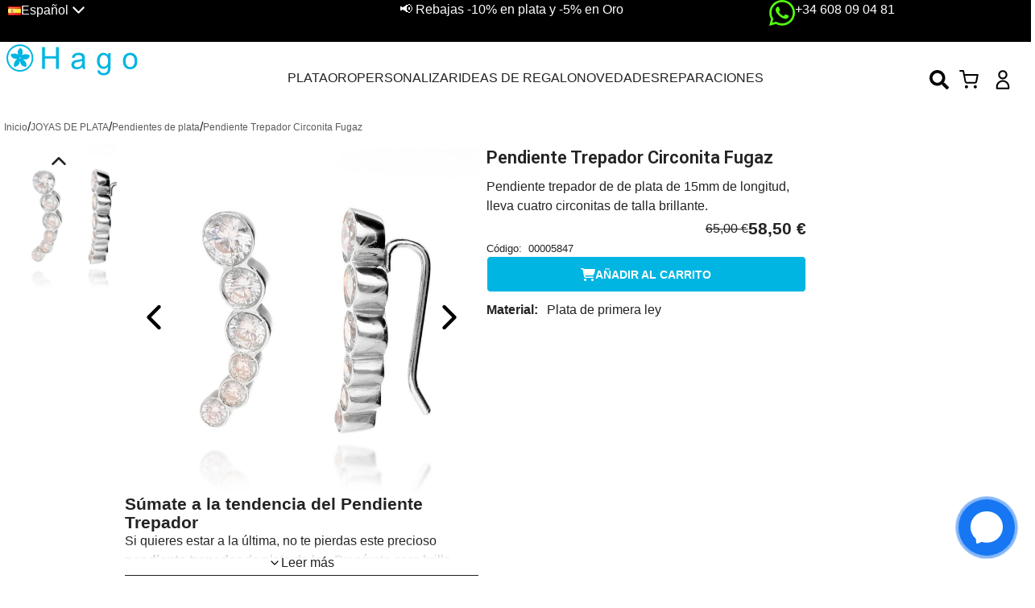

--- FILE ---
content_type: text/html; charset=utf-8
request_url: https://www.joyeriahago.com/es/pendientes-de-plata/pendientes-fugaz-plata
body_size: 64476
content:

 


<!doctype html>
<html lang="es-ES">

  <head>
    
      
  <meta charset="utf-8">


  <meta http-equiv="x-ua-compatible" content="ie=edge">



  <title>Pendiente trepador en plata con circonitas | HAGO</title>
  
    
  
  <meta name="description" content="Imprescindibles pendiente trepador con cuatro circonitas en plata de ley. ✨ Dale un toque de brillo a tu orejas con este pendiente circonita en plata">
  <meta name="keywords" content="">
              <link rel="canonical" href="https://www.joyeriahago.com/es/pendientes-de-plata/pendientes-fugaz-plata">
        
                
  

<!--st begin -->

    <meta name="viewport" content="width=device-width, maximum-scale=1, initial-scale=1.0" />

<!--st end -->

  <link rel="icon" type="image/vnd.microsoft.icon" href="https://www.joyeriahago.com/img/favicon.ico?1656321252">
  <link rel="shortcut icon" type="image/x-icon" href="https://www.joyeriahago.com/img/favicon.ico?1656321252">
  <!--st begin -->
              
<!--st end -->

    <link rel="stylesheet" href="https://fonts.googleapis.com/css?family=Barlow:regular,italic,500,600,700,800,900,500italic%7CInter:100,200,300,regular,500,600,700,800,900%7CLato:100,300,regular,700,900%7CRock+Salt:regular%7CMontserrat:regular,700,900,100,200,300,500,600,800%7CPoppins:300,500,700,regular,600,100,200,800,900%7CRoboto:100,300,regular,500,700,900%7CLobster:regular%7CShadows+Into+Light+Two:regular%7CCreepster:regular%7CGriffy:regular%7COswald:300,regular,700,200,500,600%7CMuli:200,300,regular,500,600,700,800,900%7CCookie:regular%7CNeucha:regular%7CBelleza:regular&amp;subset=latin%2Clatin-ext" type="text/css" media="all">
  <link rel="stylesheet" href="https://fonts.googleapis.com/css?family=Roboto:100,100italic,200,200italic,300,300italic,400,400italic,500,500italic,600,600italic,700,700italic,800,800italic,900,900italic%7CRoboto+Slab:100,100italic,200,200italic,300,300italic,400,400italic,500,500italic,600,600italic,700,700italic,800,800italic,900,900italic%7CPlayfair+Display:100,100italic,200,200italic,300,300italic,400,400italic,500,500italic,600,600italic,700,700italic,800,800italic,900,900italic&amp;ver=0.1" type="text/css" media="all">
  <link rel="stylesheet" href="https://www.joyeriahago.com/themes/elementflow/assets/cache/theme-dc0a133961.css" type="text/css" media="all">




  

  <script type="text/javascript">
        var LS_Meta = [];
        var alcagtmplus_events = [];
        var alcagtmplus_params = {"config":{"verification_code":"","site_verification_code":"","free":"","google_gtm_enabled":1,"google_gtm_id":"GTM-KG9PG7J","google_ga4_enabled":1,"google_ga4_id":"G-2YLGDNV8ZQ","google_measure_protocol":"","google_ga4_ajax":1,"google_ga4_sts":0,"google_ga4_view_item":0,"google_ga4_view_item_list":0,"google_ga4_add_to_cart":0,"google_ga4_view_cart":0,"google_ga4_begin_checkout":0,"google_ga4_purchase":1,"google_ga4_purchase_order_state_id":["2"],"google_ads_enabled":1,"google_ads_id":691553608,"google_ads_create_account":"","google_ads_view_product":"","google_ads_add_to_cart":"","google_ads_begin_checkout":"","google_ads_purchase":"1PKWCKHT2bUaEMiK4ckC"},"token":"496c440619bfd9c12bcd82f4472676c4","link":"https:\/\/www.joyeriahago.com\/es\/module\/alcagtmplus\/data?token=496c440619bfd9c12bcd82f4472676c4","internal_link":false,"page":false,"id_product":"1268","id_product_attribute":false,"id_category":false,"id_cart":false,"id_order":false,"id_customer":null,"new_customer":false};
        var alcapixel_addtocart_element = ".product-actions .add";
        var alcapixel_currentprice_element = ".product-prices .current-price span";
        var alcapixel_url_send = "https:\/\/www.joyeriahago.com\/es\/module\/alcapixelsocial\/send?token=9ce82ae616f978526f6252ed7c2e8855";
        var cpContactToken = "058f68ff950a50180548e58ec2acab09";
        var ed_ajax_delay = "0";
        var elementorFrontendConfig = {"environmentMode":{"edit":false,"wpPreview":false,"isScriptDebug":false},"i18n":{"shareOnFacebook":"Share on Facebook","shareOnTwitter":"Share on Twitter","pinIt":"Pin it","download":"Download","downloadImage":"Download image","fullscreen":"Fullscreen","zoom":"Zoom","share":"Share","playVideo":"Play Video","previous":"Previous","next":"Next","close":"Close","a11yCarouselWrapperAriaLabel":"Carousel | Horizontal scrolling: Arrow Left & Right","a11yCarouselPrevSlideMessage":"Previous slide","a11yCarouselNextSlideMessage":"Next slide","a11yCarouselFirstSlideMessage":"This is the first slide","a11yCarouselLastSlideMessage":"This is the last slide","a11yCarouselPaginationBulletMessage":"Go to slide"},"is_rtl":false,"breakpoints":{"xs":0,"sm":480,"md":768,"lg":992,"xl":1200,"xxl":1440,"fw":1600},"responsive":{"breakpoints":{"mobile":{"label":"Mobile Portrait","value":576,"default_value":576,"direction":"max","is_enabled":true},"mobile_extra":{"label":"Mobile Landscape","value":768,"default_value":768,"direction":"max","is_enabled":true},"tablet":{"label":"Tablet Portrait","value":992,"default_value":992,"direction":"max","is_enabled":true},"tablet_extra":{"label":"Tablet Landscape","value":1200,"default_value":1200,"direction":"max","is_enabled":true},"laptop":{"label":"Laptop","value":1366,"default_value":1366,"direction":"max","is_enabled":false},"widescreen":{"label":"Widescreen","value":2400,"default_value":2400,"direction":"min","is_enabled":false}},"hasCustomBreakpoints":true},"version":"2.3.3","is_static":false,"experimentalFeatures":{"e_font_icon_svg":true,"additional_custom_breakpoints":true,"container":true,"container_grid":true,"e_swiper_latest":true,"e_nested_atomic_repeaters":true,"e_optimized_markup":true,"e_onboarding":true,"nested-elements":true,"editor_v2":true,"link-in-bio":true},"kit":{"global_image_lightbox":"","lightbox_enable_counter":"","lightbox_enable_fullscreen":"","lightbox_enable_zoom":"","lightbox_enable_share":"yes"},"urls":{"assets":"\/modules\/stsitebuilder\/libs\/elementor\/assets\/","ajaxurl":"","uploadUrl":"http:\/\/www.joyeriahago.com\/js\/elementor\/css\/"},"nonces":[],"swiperClass":"swiper","prestashop":{"genders":[{"id":1,"name":"Sr."},{"id":2,"name":"Sra."}]},"hasQuickviewTemplate":false,"settings":{"styleGlobals":[],"page":[],"editorPreferences":[],"themeEditorCustomCode":[],"themeEditorLightbox":{"stsb_lightbox_enable_share":"yes"},"themeEditorSidebar":[],"themeEditorSideCartPanel":[],"themeEditorTypography":[],"themeEditorGeneral":{"stsb_active_breakpoints":["viewport_mobile","viewport_mobile_extra","viewport_tablet","viewport_tablet_extra"]},"themeEditorButtons":[],"themeEditorClassic":[],"childThemeMyAccount":[],"childThemeCheckout":[]}};
        var prestashop = {"cart":{"products":[],"totals":{"total":{"type":"total","label":"Total","amount":0,"value":"0,00\u00a0\u20ac"},"total_including_tax":{"type":"total","label":"Total (impuestos incl.)","amount":0,"value":"0,00\u00a0\u20ac"},"total_excluding_tax":{"type":"total","label":"Total (impuestos excl.)","amount":0,"value":"0,00\u00a0\u20ac"}},"subtotals":{"products":{"type":"products","label":"Subtotal","amount":0,"value":"0,00\u00a0\u20ac"},"discounts":null,"shipping":{"type":"shipping","label":"Transporte","amount":0,"value":""},"tax":{"type":"tax","label":"Impuestos incluidos","amount":0,"value":"0,00\u00a0\u20ac"}},"products_count":0,"summary_string":"0 art\u00edculos","vouchers":{"allowed":1,"added":[]},"discounts":[],"minimalPurchase":0,"minimalPurchaseRequired":""},"currency":{"id":1,"name":"Euro","iso_code":"EUR","iso_code_num":"978","sign":"\u20ac"},"customer":{"lastname":"","firstname":"","email":"","birthday":"0000-00-00","newsletter":"0","newsletter_date_add":"0000-00-00 00:00:00","optin":"0","website":null,"company":null,"siret":null,"ape":null,"is_logged":false,"gender":{"type":null,"name":null},"addresses":[]},"country":{"id_zone":"9","id_currency":"1","call_prefix":"34","iso_code":"ES","active":"1","contains_states":"1","need_identification_number":"0","need_zip_code":"1","zip_code_format":"NNNNN","display_tax_label":"1","name":"Espa\u00f1a","id":6},"language":{"name":"Espa\u00f1ol (Spanish)","iso_code":"es","locale":"es-ES","language_code":"es","active":"1","is_rtl":"0","date_format_lite":"d\/m\/Y","date_format_full":"d\/m\/Y H:i:s","id":1},"page":{"title":"","canonical":"https:\/\/www.joyeriahago.com\/es\/pendientes-de-plata\/pendientes-fugaz-plata","meta":{"title":"Pendiente trepador en plata con circonitas | HAGO","description":"Imprescindibles pendiente trepador con cuatro circonitas en plata de ley. \u2728 Dale un toque de brillo a tu orejas con este pendiente circonita en plata","keywords":"","robots":"index"},"page_name":"product","body_classes":{"lang-es":true,"lang-rtl":false,"country-ES":true,"currency-EUR":true,"layout-full-width":true,"page-product":true,"tax-display-enabled":true,"page-customer-account":false,"product-id-1268":true,"product-Pendiente Trepador Circonita Fugaz":true,"product-id-category-105":true,"product-id-manufacturer-0":true,"product-id-supplier-0":true,"product-available-for-order":true},"admin_notifications":[],"password-policy":{"feedbacks":{"0":"Muy d\u00e9bil","1":"D\u00e9bil","2":"Promedio","3":"Fuerte","4":"Muy fuerte","Straight rows of keys are easy to guess":"Una serie seguida de teclas de la misma fila es f\u00e1cil de adivinar","Short keyboard patterns are easy to guess":"Los patrones de teclado cortos son f\u00e1ciles de adivinar","Use a longer keyboard pattern with more turns":"Usa un patr\u00f3n de teclado m\u00e1s largo y con m\u00e1s giros","Repeats like \"aaa\" are easy to guess":"Las repeticiones como \u00abaaa\u00bb son f\u00e1ciles de adivinar","Repeats like \"abcabcabc\" are only slightly harder to guess than \"abc\"":"Las repeticiones como \"abcabcabc\" son solo un poco m\u00e1s dif\u00edciles de adivinar que \"abc\"","Sequences like abc or 6543 are easy to guess":"Las secuencias como \"abc\" o \"6543\" son f\u00e1ciles de adivinar","Recent years are easy to guess":"Los a\u00f1os recientes son f\u00e1ciles de adivinar","Dates are often easy to guess":"Las fechas suelen ser f\u00e1ciles de adivinar","This is a top-10 common password":"Esta es una de las 10 contrase\u00f1as m\u00e1s comunes","This is a top-100 common password":"Esta es una de las 100 contrase\u00f1as m\u00e1s comunes","This is a very common password":"Esta contrase\u00f1a es muy com\u00fan","This is similar to a commonly used password":"Esta contrase\u00f1a es similar a otras contrase\u00f1as muy usadas","A word by itself is easy to guess":"Una palabra que por s\u00ed misma es f\u00e1cil de adivinar","Names and surnames by themselves are easy to guess":"Los nombres y apellidos completos son f\u00e1ciles de adivinar","Common names and surnames are easy to guess":"Los nombres comunes y los apellidos son f\u00e1ciles de adivinar","Use a few words, avoid common phrases":"Usa varias palabras, evita frases comunes","No need for symbols, digits, or uppercase letters":"No se necesitan s\u00edmbolos, d\u00edgitos o letras may\u00fasculas","Avoid repeated words and characters":"Evita repetir palabras y caracteres","Avoid sequences":"Evita secuencias","Avoid recent years":"Evita a\u00f1os recientes","Avoid years that are associated with you":"Evita a\u00f1os que puedan asociarse contigo","Avoid dates and years that are associated with you":"Evita a\u00f1os y fechas que puedan asociarse contigo","Capitalization doesn't help very much":"Las may\u00fasculas no ayudan mucho","All-uppercase is almost as easy to guess as all-lowercase":"Todo en may\u00fasculas es casi tan f\u00e1cil de adivinar como en min\u00fasculas","Reversed words aren't much harder to guess":"Las palabras invertidas no son mucho m\u00e1s dif\u00edciles de adivinar","Predictable substitutions like '@' instead of 'a' don't help very much":"Las sustituciones predecibles como usar \"@\" en lugar de \"a\" no ayudan mucho","Add another word or two. Uncommon words are better.":"A\u00f1ade una o dos palabras m\u00e1s. Es mejor usar palabras poco habituales."}}},"shop":{"name":"Hago","logo":"https:\/\/www.joyeriahago.com\/img\/logo-1656321252.jpg","stores_icon":"https:\/\/www.joyeriahago.com\/img\/logo_stores.png","favicon":"https:\/\/www.joyeriahago.com\/img\/favicon.ico"},"core_js_public_path":"\/themes\/","urls":{"base_url":"https:\/\/www.joyeriahago.com\/","current_url":"https:\/\/www.joyeriahago.com\/es\/pendientes-de-plata\/pendientes-fugaz-plata","shop_domain_url":"https:\/\/www.joyeriahago.com","img_ps_url":"https:\/\/www.joyeriahago.com\/img\/","img_cat_url":"https:\/\/www.joyeriahago.com\/img\/c\/","img_lang_url":"https:\/\/www.joyeriahago.com\/img\/l\/","img_prod_url":"https:\/\/www.joyeriahago.com\/img\/p\/","img_manu_url":"https:\/\/www.joyeriahago.com\/img\/m\/","img_sup_url":"https:\/\/www.joyeriahago.com\/img\/su\/","img_ship_url":"https:\/\/www.joyeriahago.com\/img\/s\/","img_store_url":"https:\/\/www.joyeriahago.com\/img\/st\/","img_col_url":"https:\/\/www.joyeriahago.com\/img\/co\/","img_url":"https:\/\/www.joyeriahago.com\/themes\/classic\/assets\/img\/","css_url":"https:\/\/www.joyeriahago.com\/themes\/classic\/assets\/css\/","js_url":"https:\/\/www.joyeriahago.com\/themes\/classic\/assets\/js\/","pic_url":"https:\/\/www.joyeriahago.com\/upload\/","theme_assets":"https:\/\/www.joyeriahago.com\/themes\/classic\/assets\/","theme_dir":"https:\/\/www.joyeriahago.com\/themes\/elementflow\/","child_theme_assets":"https:\/\/www.joyeriahago.com\/themes\/elementflow\/assets\/","child_img_url":"https:\/\/www.joyeriahago.com\/themes\/elementflow\/assets\/img\/","child_css_url":"https:\/\/www.joyeriahago.com\/themes\/elementflow\/assets\/css\/","child_js_url":"https:\/\/www.joyeriahago.com\/themes\/elementflow\/assets\/js\/","pages":{"address":"https:\/\/www.joyeriahago.com\/es\/direccion","addresses":"https:\/\/www.joyeriahago.com\/es\/direcciones","authentication":"https:\/\/www.joyeriahago.com\/es\/iniciar-sesion","manufacturer":"https:\/\/www.joyeriahago.com\/es\/marcas","cart":"https:\/\/www.joyeriahago.com\/es\/carrito","category":"https:\/\/www.joyeriahago.com\/es\/index.php?controller=category","cms":"https:\/\/www.joyeriahago.com\/es\/index.php?controller=cms","contact":"https:\/\/www.joyeriahago.com\/es\/contactenos","discount":"https:\/\/www.joyeriahago.com\/es\/descuento","guest_tracking":"https:\/\/www.joyeriahago.com\/es\/seguimiento-pedido-invitado","history":"https:\/\/www.joyeriahago.com\/es\/historial-compra","identity":"https:\/\/www.joyeriahago.com\/es\/datos-personales","index":"https:\/\/www.joyeriahago.com\/es\/","my_account":"https:\/\/www.joyeriahago.com\/es\/mi-cuenta","order_confirmation":"https:\/\/www.joyeriahago.com\/es\/confirmacion-pedido","order_detail":"https:\/\/www.joyeriahago.com\/es\/index.php?controller=order-detail","order_follow":"https:\/\/www.joyeriahago.com\/es\/seguimiento-pedido","order":"https:\/\/www.joyeriahago.com\/es\/pedido","order_return":"https:\/\/www.joyeriahago.com\/es\/index.php?controller=order-return","order_slip":"https:\/\/www.joyeriahago.com\/es\/facturas-abono","pagenotfound":"https:\/\/www.joyeriahago.com\/es\/pagina-no-encontrada","password":"https:\/\/www.joyeriahago.com\/es\/recuperar-contrase\u00f1a","pdf_invoice":"https:\/\/www.joyeriahago.com\/es\/index.php?controller=pdf-invoice","pdf_order_return":"https:\/\/www.joyeriahago.com\/es\/index.php?controller=pdf-order-return","pdf_order_slip":"https:\/\/www.joyeriahago.com\/es\/index.php?controller=pdf-order-slip","prices_drop":"https:\/\/www.joyeriahago.com\/es\/index.php?controller=prices-drop","product":"https:\/\/www.joyeriahago.com\/es\/index.php?controller=product","registration":"https:\/\/www.joyeriahago.com\/es\/index.php?controller=registration","search":"https:\/\/www.joyeriahago.com\/es\/busqueda","sitemap":"https:\/\/www.joyeriahago.com\/es\/mapa del sitio","stores":"https:\/\/www.joyeriahago.com\/es\/tiendas","supplier":"https:\/\/www.joyeriahago.com\/es\/proveedor","new_products":"https:\/\/www.joyeriahago.com\/es\/index.php?controller=new-products","brands":"https:\/\/www.joyeriahago.com\/es\/marcas","register":"https:\/\/www.joyeriahago.com\/es\/index.php?controller=registration","order_login":"https:\/\/www.joyeriahago.com\/es\/pedido?login=1"},"alternative_langs":[],"actions":{"logout":"https:\/\/www.joyeriahago.com\/es\/?mylogout="},"no_picture_image":{"bySize":{"small_default":{"url":"https:\/\/www.joyeriahago.com\/img\/p\/es-default-small_default.jpg","width":98,"height":98},"cart_default":{"url":"https:\/\/www.joyeriahago.com\/img\/p\/es-default-cart_default.jpg","width":125,"height":125},"home_default":{"url":"https:\/\/www.joyeriahago.com\/img\/p\/es-default-home_default.jpg","width":250,"height":250},"medium_default":{"url":"https:\/\/www.joyeriahago.com\/img\/p\/es-default-medium_default.jpg","width":452,"height":452},"large_default":{"url":"https:\/\/www.joyeriahago.com\/img\/p\/es-default-large_default.jpg","width":800,"height":800}},"small":{"url":"https:\/\/www.joyeriahago.com\/img\/p\/es-default-small_default.jpg","width":98,"height":98},"medium":{"url":"https:\/\/www.joyeriahago.com\/img\/p\/es-default-home_default.jpg","width":250,"height":250},"large":{"url":"https:\/\/www.joyeriahago.com\/img\/p\/es-default-large_default.jpg","width":800,"height":800},"legend":""}},"configuration":{"display_taxes_label":true,"display_prices_tax_incl":true,"is_catalog":false,"show_prices":true,"opt_in":{"partner":false},"quantity_discount":{"type":"discount","label":"Descuento unitario"},"voucher_enabled":1,"return_enabled":1},"field_required":[],"breadcrumb":{"links":[{"title":"Inicio","url":"https:\/\/www.joyeriahago.com\/es\/"},{"title":"JOYAS DE PLATA","url":"https:\/\/www.joyeriahago.com\/es\/joyas-de-plata\/"},{"title":"Pendientes de plata","url":"https:\/\/www.joyeriahago.com\/es\/pendientes-de-plata\/"},{"title":"Pendiente Trepador Circonita Fugaz","url":"https:\/\/www.joyeriahago.com\/es\/pendientes-de-plata\/pendientes-fugaz-plata"}],"count":4},"link":{"protocol_link":"https:\/\/","protocol_content":"https:\/\/"},"time":1768850407,"static_token":"febf288c12ab45c0dcf2657cd3719bcd","token":"9ce82ae616f978526f6252ed7c2e8855","debug":false};
        var psemailsubscription_subscription = "https:\/\/www.joyeriahago.com\/es\/module\/ps_emailsubscription\/subscription";
        var stgrecaptcha = {"invisible_v2":"0","site_key":"6LeIQHEqAAAAAHh2cDaeIUAJ2YyNohoBkJmDPPxE","site_key_v3":"6LeIQHEqAAAAAHh2cDaeIUAJ2YyNohoBkJmDPPxE","thresholds":"0.5","login_attempts":"5","theme":"light","type":"image","size":"normal","lang":"es","logged_in":"0","no_connect":"0","news_delay":"1","captcha_type":"0","h_site_key":"","ct_site_key":"","login":{"enabled":"0","selector":"body#authentication #login-form .forgot-password","selector_v3":"#authentication #login-form #SubmitLogin","html":"<div class=\"stgr_login stgr_box form-group row\"><label class=\"col-md-3 form-control-label required\">Captcha<\/label><div class=\"col-md-9\"><div class=\"g-recaptcha\"><\/div><\/div><\/div>","append":"1"},"register":{"enabled":"0","selector":"body#registration #customer-form .form-footer","selector_v3":"body#registration #customer-form button[type=\"submit\"]","html":"<div class=\"stgr_register stgr_box form-group row\"><label class=\"col-md-3 form-control-label required\">Captcha<\/label><div class=\"col-md-9\"><div class=\"g-recaptcha\"><\/div><\/div><\/div>","append":"1"},"contact":{"enabled":"0","selector":".contact-form .form-fields","selector_v3":"#contact .contact-form input[name=\"submitMessage\"]","html":"<div class=\"stgr_contact stgr_box form-group row\"><label class=\"col-md-3 form-control-label required\">Captcha<\/label><div class=\"col-md-9\"><div class=\"g-recaptcha\"><\/div><\/div><\/div>","append":"0"},"opclogin":{"enabled":"0","selector":"body#checkout #login-form .forgot-password","selector_v3":"#checkout #login-form button[type=\"submit\"]","html":"<div class=\"stgr_opclogin stgr_box form-group row\"><label class=\"col-md-3 form-control-label required\">Captcha<\/label><div class=\"col-md-9\"><div class=\"g-recaptcha\"><\/div><\/div><\/div>","append":"1"},"opcregister":{"enabled":"0","selector":"body#checkout #customer-form > section","selector_v3":"#checkout #customer-form button[type=\"submit\"]","html":"<div class=\"stgr_opcregister stgr_box form-group row\"><label class=\"col-md-3 form-control-label required\">Captcha<\/label><div class=\"col-md-9\"><div class=\"g-recaptcha\"><\/div><\/div><\/div>","append":"0"},"emailsubscription":{"enabled":"1","selector":"form.stsb_newsletter_form","selector_v3":"form.stsb_newsletter_form","html":"<div class=\"stgr_emailsubscription stgr_box col-xs-12 mt-1\"><div class=\"g-recaptcha\"><\/div><\/div>","append":"0"},"stproductcomments":{"enabled":"0","selector":"form[name=st_product_comment_reply_form] .form-group:last","selector_v3":"#st_product_comment_reply_block form #st_product_comment_submit","html":"<div class=\"stgr_stproductcomments stgr_box form-group\"><div class=\"g-recaptcha\"><\/div><\/div>","append":"2"},"stblogcomments":{"enabled":"0","selector":"form[name=st_blog_comment_form] #comment_textarea","selector_v3":"#st_blog_comment_reply_block #st_blog_comment_submit","html":"<div class=\"stgr_stblogcomments stgr_box form-group\"><div class=\"g-recaptcha\"><\/div><\/div>","append":"1"},"forms":{"login":{"id":"login","val":1,"name":"Login form"},"register":{"id":"register","val":1,"name":"Register form"},"contact":{"id":"contact","val":1,"name":"Contact form"},"opclogin":{"id":"opclogin","val":1,"name":"The Login form on the checkout page"},"opcregister":{"id":"opcregister","val":1,"name":"The register form on the checkout page"},"emailsubscription":{"id":"emailsubscription","val":1,"name":"Newsletter subscription"},"stproductcomments":{"id":"stproductcomments","val":1,"name":"Product comments"},"stblogcomments":{"id":"stblogcomments","val":1,"name":"Blog comments"}}};
        var stsitebuilder = {"cart_url":"\/\/www.joyeriahago.com\/es\/carrito","cart_page":"\/\/www.joyeriahago.com\/es\/carrito?action=show","maximum_already_message":"You already have the maximum quantity available for this product.","blockwishlist_is_required":"Make sure the Wishlist by PrestaShop is installed & enabled.","version":"2.3.3","che_cart_summary_sticky":0};
      </script>

<!--st end -->

  <style></style><script>
                var jprestaUpdateCartDirectly = 0;
                var jprestaUseCreativeElements = 0;
                </script><script>
pcRunDynamicModulesJs = function() {
// Autoconf - 2025-02-13T13:16:16+00:00
// stshoppingcart
setTimeout("prestashop.emit('updateCart', {reason: {linkAction: 'refresh'}, resp: {hasError: false,errors:[]}});", 10);
// stlovedproduct
if (typeof prestashop !=='undefined') {
prestashop.customer=prestashop_pc.customer;
}
if (typeof stLovedUpdateInCache !=='undefined') {
stLovedUpdateInCache();
}
// stcompare
$("#rightbar-product_compare").click(function(){sidebarRight('products_compared');return false;});
$('#st-pusher-after,.close_right_side,.side_continue,#st-content-inner-after').click(function(){resetSlidebar();return false;});
// stnotification
function getCookieStNotification(cname) {
    var name = cname + "=";
    var ca = document.cookie.split(';');
    for (var i = 0; i < ca.length; i++) {
        var c = ca[i];
        while (c.charAt(0) == ' ') c = c.substring(1);
        if (c.indexOf(name) != -1) return c.substring(name.length, c.length);
    }
    return "";
}
$(".st_notification_wrap").each(function() {
    var t = $(this);
    var myDate = new Date();
    myDate.setMonth(myDate.getMonth() + 1);
    var e = t.data("id_st"),
        i = t.data("show_box");
    if (getCookieStNotification("st_notification_" + e) == "") {
        t.data("delay") ? setTimeout(function() {
            if (getCookieStNotification("st_notification_" + e) == "") {
                t.show();
            }
        }, 1000 * t.data("delay")) : t.show();
        $(".notification_accept, .st_notification_close").click(function() {
            debugger;
            t.hide();
            let cook = "st_notification_" + e + "=" + i + ";expires=" + myDate + ";path=" + sttheme.cookie_path;
            if (sttheme.cookie_domain) {
                cook = cook + ";domain=" + sttheme.cookie_domain;
            }
            document.cookie = cook;
        });
    }
})
// stviewedproducts
$("#rightbar_viewed").click(function(){sidebarRight('viewed');return false;});
$('#st-pusher-after,.close_right_side,.side_continue,#st-content-inner-after').click(function(){resetSlidebar();return false;});

$(".cate_pro_lazy").each(function() {
    $(this).waypoint(function() {
        var e = $(this.element);
        if (this.destroy(), "PICTURE" === e.parent()[0].tagName && e.parent().find("source").length) {
            var t = e.parent().find("source");
            t.length && t.each(function() {
                $(this).attr("srcset", $(this).data("srcset")).removeAttr("data-srcset")
            }), e.data("src") && e.attr("src", e.data("src")), e.data("srcset") && e.attr("srcset", e.data("srcset")), e.hasClass("front-image") && e.closest(".is_lazy").removeClass("is_lazy"), e.removeClass("cate_pro_lazy"), e.hasClass("pro_gallery_item") && e.closest(".easyzoom--overlay").hasClass("easyzoom") && r.default.easyzoom.init(e.closest(".easyzoom--overlay"))
        } else e.on("load", function() {
            $(this).hasClass("front-image") && $(this).closest(".is_lazy").removeClass("is_lazy"), $(this).removeClass("cate_pro_lazy"), e.hasClass("pro_gallery_item") && e.closest(".easyzoom--overlay").hasClass("easyzoom") && r.default.easyzoom.init(e.closest(".easyzoom--overlay")), Waypoint.refreshAll()
        }), e.data("src") && e.attr("src", e.data("src")), e.data("srcset") && e.attr("srcset", e.data("srcset"))
    }, {
        offset: "120%"
    })
});
// lgcomments
if (typeof $.fancybox !== 'undefined') {
    $(".lgcomment_button")
        .fancybox({
            'href': '#form_review_popup'
            , 'width': 400
            , 'height': 'auto'
            , 'autoSize': false
            , 'tpl': {
                closeBtn: ''
            }
        });
    $("select#lg_score")
        .on("change", function () {
            changeStars($(this)
                .val());
        });
    $(document).off('click', '#product #submit_review');
    $('#submit_review')
        .on('click', function () {
            if (checkFields()) {
                sendProductReview(review_controller_link);
            }
        });
}
if (typeof init_comments === 'function' && typeof lgcomments_products_default_display !== 'undefined') {
    init_comments(lgcomments_products_default_display);
}
// estimateddelivery
if ($(".ed_countdown").length != 0) {
    var time_limit = $(".ed_countdown").data('rest');
    var curr_hour = new Date();
    curr_hour = curr_hour.getHours() + ':' + curr_hour.getMinutes();
    time_limit = time_limit.split(':');
    if (time_limit[0] == 0 && time_limit[1] < 59) {
        time_limit[1]++
    }
    edCountdown();
    var ed_count_color = $(".ed_countdown").css('color')
}

function edCountdown() {
    var time = '';
    time_limit[1] -= 1;
    if (time_limit[1] < 0) {
        time_limit[1] += 60;
        time_limit[0]--;
        if (time_limit[0] < 10 && time_limit[0] > 0) {
            time_limit[0] = '0' + time_limit[0]
        }
        if (time_limit[0] < 1) {
            time = ed_refresh
        }
    }
    if (time_limit[1] < 10 && time_limit[1] > 0) {
        time_limit[1] = '0' + time_limit[1]
    }
    if (time == '') {
        time = (time_limit[0] != 0 ? parseInt(time_limit[0]) + ' ' + ed_hours + ' ' + ed_and + ' ' : '') + (parseInt(time_limit[1]) + ' ' + ed_minutes)
        $(".ed_countdown").html(time);
        setTimeout(function() {
            edCountdown()
        }, 60000)
    } else {
        $(".ed_orderbefore").html(ed_refresh)
    }
}
if (typeof ed_product_placement_init === 'function') {ed_product_placement_init(10);}
$popupBackground = $('.ed_popup_background');
if ($popupBackground && $popupBackground.length > 0 && !$popupBackground.parent().is('body')) {
    $popupBackground.appendTo('body');
}


// blockwishlist
if (typeof productsAlreadyTagged != 'undefined') {
    productsAlreadyTagged.forEach(function(product) {
        let selector = `[data-id-product="${product.id_product}"] .wishlist-button-add`;
        let elements = document.querySelectorAll(selector); 
        elements.forEach(function(element) {
            if (element && element.__vue__) {
                element.__vue__.toggleCheck();
                element.__vue__.idList = parseInt(product.id_wishlist);
            }
        });
    });
}
// lgcookieslaw
if (typeof LGCookiesLawFront == 'function') {
  var object_lgcookieslaw_front = new LGCookiesLawFront();
  object_lgcookieslaw_front.init();
}
$('.lgcookieslaw-accept-button').click(function() {document.cookie = "jpresta_cache_context=;path=/;expires=Thu, 01 Jan 1970 00:00:00 GMT";});
$('.lgcookieslaw-partial-accept-button').click(function() {document.cookie = "jpresta_cache_context=;path=/;expires=Thu, 01 Jan 1970 00:00:00 GMT";});
};</script>
<meta id="cp-meta" name="Generator" content="Powered by Creative Popup 1.6.11 - Multi-Purpose, Responsive, Parallax, Mobile-Friendly Popup Module for PrestaShop."><script type="text/html">
<div class="cp-popup"><form id="cp_9" name="cp_9" class="cp-ps-container fitvidsignore" method="post" action="/" style="width:70px;height:310px;margin:0 auto;"><div class="cp-slide" data-cp="overflow:true;kenburnsscale:1.2;"><embed src="https://www.joyeriahago.com/img/creativepopup/Contact-icons/contact-icons.jpg" class="cp-tn" alt="Page thumbnail" /><div style="top:255px;left:15px;font-size:18px;width:40px;height:40px;border-radius:50%;background:#1877f2;" class="cp-l" data-cp="delayin:1000;loop:true;loopduration:2000;loopeasing:easeOutSine;loopopacity:0;loopscalex:3;loopscaley:3;loopcount:-1;looprepeatdelay:3000;"></div><div style="top:255px;left:15px;font-size:18px;width:40px;height:40px;border-radius:50%;background:#1877f2;" class="cp-l" data-cp="delayin:1000;loop:true;loopduration:2000;loopstartat:allinend + 1000;loopeasing:easeOutSine;loopopacity:0;loopscalex:3;loopscaley:3;loopcount:-1;looprepeatdelay:3000;"></div><div style="top:240px;left:0px;font-size:18px;width:70px;height:70px;border-radius:50%;background:#1877f2;" class="cp-l" data-cp="durationin:900;fadein:false;rotatein:180;scalexin:0;scaleyin:0;static:forever;"></div><a style="" class="cp-l" href="#next" target="_self" data-cp="fadein:false;rotatein:360;scalexin:0;scaleyin:0;rotateout:360;scalexout:0.5;scaleyout:0.5;hover:true;hoverdurationin:300;hovereasingin:easeOutBack;hoverscalex:1.07;hoverscaley:1.07;hoveralwaysontop:false;"><div style="cursor:pointer;top:240px;left:0px;width:60px;height:60px;color:#ffffff;border-radius:50%;padding-top:5px;padding-right:5px;padding-bottom:5px;padding-left:5px;background:rgba(22, 117, 242, 0.06);" class=" open-contact-us"><svg viewbox="0 0 60 60"><svg x="10" y="10"><path d="M20,0 C8.7334,0 0,8.2528 0,19.4 C0,25.2307 2.3896,30.2691 6.2811,33.7492 C6.6078,34.0414 6.805,34.4513 6.8184,34.8894 L6.9273,38.4474 C6.9621,39.5819 8.1343,40.3205 9.1727,39.8621 L13.1424,38.1098 C13.4789,37.9612 13.856,37.9335 14.2106,38.0311 C16.0348,38.5327 17.9763,38.8 20,38.8 C31.2666,38.8 40,30.5472 40,19.4 C40,8.2528 31.2666,0 20,0" fill="currentColor"></path></svg></svg></div></a></div><div class="cp-slide" data-cp="overflow:true;kenburnsscale:1.2;"><embed src="/modules/creativepopup/views/img/core/skins/noskin/nothumb.png" class="cp-tn" alt="Page thumbnail" /><a style="" class="cp-l" href="https://wa.me/34608090481?text=Hola.%20%C2%BFMe%20podr%C3%ADais%20ayudar%3F" target="_self" rel="nofollow" data-cp="offsetyin:160;offsetyout:160;hover:true;hoverdurationin:300;hovereasingin:easeOutBack;hoverscalex:1.07;hoverscaley:1.07;hoveralwaysontop:false;"><div style="top:142px;left:0px;font-size:18px;width:40px;height:40px;color:#ffffff;padding-top:15px;padding-right:15px;padding-bottom:15px;padding-left:15px;background:#25D366;border-radius:50%;" class=""><svg viewbox="0 0 30.667 30.667"><path fill="currentColor" d="M30.667,14.939c0,8.25-6.74,14.938-15.056,14.938c-2.639,0-5.118-0.675-7.276-1.857L0,30.667l2.717-8.017
		c-1.37-2.25-2.159-4.892-2.159-7.712C0.559,6.688,7.297,0,15.613,0C23.928,0.002,30.667,6.689,30.667,14.939z M15.61,2.382
		c-6.979,0-12.656,5.634-12.656,12.56c0,2.748,0.896,5.292,2.411,7.362l-1.58,4.663l4.862-1.545c2,1.312,4.393,2.076,6.963,2.076
		c6.979,0,12.658-5.633,12.658-12.559C28.27,8.016,22.59,2.382,15.61,2.382z M23.214,18.38c-0.094-0.151-0.34-0.243-0.708-0.427
		c-0.367-0.184-2.184-1.069-2.521-1.189c-0.34-0.123-0.586-0.185-0.832,0.182c-0.243,0.367-0.951,1.191-1.168,1.437
		c-0.215,0.245-0.43,0.276-0.799,0.095c-0.369-0.186-1.559-0.57-2.969-1.817c-1.097-0.972-1.838-2.169-2.052-2.536
		c-0.217-0.366-0.022-0.564,0.161-0.746c0.165-0.165,0.369-0.428,0.554-0.643c0.185-0.213,0.246-0.364,0.369-0.609
		c0.121-0.245,0.06-0.458-0.031-0.643c-0.092-0.184-0.829-1.984-1.138-2.717c-0.307-0.732-0.614-0.611-0.83-0.611
		c-0.215,0-0.461-0.03-0.707-0.03S9.897,8.215,9.56,8.582s-1.291,1.252-1.291,3.054c0,1.804,1.321,3.543,1.506,3.787
		c0.186,0.243,2.554,4.062,6.305,5.528c3.753,1.465,3.753,0.976,4.429,0.914c0.678-0.062,2.184-0.885,2.49-1.739
		C23.307,19.268,23.307,18.533,23.214,18.38z"></path></svg></div></a><a style="" class="cp-l" href="tel://+34608090481" target="_self" rel="nofollow" data-cp="offsetyin:240;offsetyout:240;hover:true;hoverdurationin:300;hovereasingin:easeOutBack;hoverscalex:1.07;hoverscaley:1.07;hoveralwaysontop:false;"><div style="top:49px;left:0px;font-size:18px;width:40px;height:40px;color:#ffffff;padding-top:15px;padding-right:15px;padding-bottom:15px;padding-left:15px;background:#f25e6f;border-radius:50%;" class=""><svg width="40" height="40" viewbox="0 0 21.436 21.437" xmlns="http://www.w3.org/2000/svg"><path d="M96.311 138.03a1.257 1.257 0 0 0-.785.086c-.164.074-.179.101-.281.17a26.945 26.945 0 0 0-1.187.857c-1.577 1.215-2.49 2.328-2.714 3.578-.063.357-.056.705.004 1.051h.002c.15.852.517 1.83 1.1 2.998a24.7 24.7 0 0 0 1.664 2.848c1.45 2.166 3.036 3.93 4.922 5.467 2.61 2.127 5.782 3.913 7.88 4.294.311.057.583.075.864.05 1.376-.126 2.609-1.131 3.95-2.915a31.681 31.681 0 0 0 .73-1.017c.057-.085.082-.109.142-.227v-.002a1.275 1.275 0 0 0-.226-1.455c-.121-.123-.127-.11-.221-.18-.094-.07-.226-.168-.408-.3a562.243 562.243 0 0 0-3.324-2.387l-.493-.352-.142-.1c-.017-.012-.031-.023-.043-.03-.012-.009.033.015-.065-.04a1.205 1.205 0 0 0-.908-.13h-.002a1.18 1.18 0 0 0-.543.275c-.123.106-.12.127-.16.181a8.401 8.401 0 0 0-.41.617c-.037.063-.121.201-.176.288a10.97 10.97 0 0 0-.627 1.156c-.09.19-.229.504-.353.787-.871-.246-2.064-.912-3.297-1.97a22.287 22.287 0 0 1-2.098-2.083c-1.076-1.241-1.75-2.435-1.994-3.302.798-.348 1.467-.675 1.941-.979.07-.044.216-.136.309-.191.112-.068.26-.162.361-.23v-.003c.08-.055.205-.132.17-.111.316-.189.402-.39.49-.647a1.208 1.208 0 0 0-.111-1.047l-.002-.002c-.056-.092-.034-.052-.059-.087l-.101-.145-.35-.498a1156.653 1156.653 0 0 0-2.316-3.275 51.479 51.479 0 0 0-.313-.434l-.091-.121c-.024-.032.019-.008-.108-.125-.23-.214-.313-.255-.621-.318zm-.242 1.188c-.075-.016-.019-.005.023.011l.06.082c.07.094.172.235.306.422a1080.792 1080.792 0 0 1 2.313 3.268l.347.496.097.14c.023.033.07.111.02.028-.006-.004-.003.036.002.023-.008.022-.11.086.035 0-.083.05-.139.09-.228.15a8.99 8.99 0 0 1-.307.196c-.105.063-.25.152-.338.209-.405.26-1.052.587-1.883.943l-.262.113-.084.038-.025.011a.499.499 0 0 0-.012.006l-.011.006-.073.041-.043.028-.037.035-.134.191-.04.11s-.014.084-.015.107c-.003.046-.001.066 0 .084.002.035.005.052.008.072l.021.123c.017.087.036.185.059.276.3 1.194 1.13 2.538 2.322 3.914a23.068 23.068 0 0 0 2.225 2.207c1.369 1.175 2.712 1.995 3.904 2.295.108.027.21.048.297.064.044.008.082.015.133.02.025.002.05.006.103.004.027-.001.06-.001.121-.016.031-.007.125-.043.125-.043l.211-.164.002-.002.002-.004.055-.078c.008-.013.01-.02.014-.027.007-.013.01-.022.013-.03l.02-.043.043-.1c.083-.2.377-.857.488-1.09a9.82 9.82 0 0 1 .56-1.03c.063-.099.144-.233.194-.317.068-.114.16-.256.236-.369.038-.055.072-.105.096-.137.015-.007.033-.011.018-.008-.026.006.017.007.031.006l.012.008.136.096c.118.084.286.203.49.35.41.292.97.692 1.579 1.129a329.322 329.322 0 0 1 2.13 1.54c.085.065.175.153.083.06.023.023.023.032.01.06.036-.073-.014.02-.065.096s-.12.175-.197.285c-.156.22-.347.482-.498.683-1.255 1.67-2.25 2.36-3.09 2.436a1.675 1.675 0 0 1-.537-.033c-1.613-.293-4.847-2.019-7.33-4.043-1.792-1.461-3.29-3.124-4.682-5.203a23.44 23.44 0 0 1-1.588-2.713c-.552-1.107-.872-1.997-.99-2.666a9.612 9.612 0 0 1-.006-.63c.142-.797.79-1.698 2.26-2.831a26.172 26.172 0 0 1 1.12-.809c.09-.06.214-.12.106-.072 0 0 .04-.005.045-.004z" color="#000" fill="#fff" style="-inkscape-stroke:none" transform="translate(-91.299 -138)"></path></svg></div></a><a style="" class="cp-l" href="#1" target="_self" data-cp="rotatein:-180;scalexin:0.5;scaleyin:0.5;rotateout:-180;hover:true;hoverdurationin:300;hovereasingin:easeOutBack;hoverscalex:1.07;hoverscaley:1.07;hoveralwaysontop:false;"><div style="top:241px;left:0px;font-size:18px;width:20px;height:20px;color:#ffffff;padding-top:25px;padding-right:25px;padding-bottom:25px;padding-left:25px;border-radius:50%;" class=""><svg viewbox="0 0 512.001 512.001"><path fill="currentColor" d="m512.001 84.853-84.853-84.853-171.147 171.147-171.148-171.147-84.853 84.853 171.148 171.147-171.148 171.148 84.853 84.853 171.148-171.147 171.147 171.147 84.853-84.853-171.148-171.148z"></path></svg></div></a></div></form></div><js>
cpjq("#cp_9").creativePopup({createdWith: '1.6.8', popupVersion: '1.6.11', type: 'popup', skin: 'noskin', popupShowOnTimeout: 0, popupDisableOverlay: true, popupShowCloseButton: false, popupWidth: 70, popupHeight: 310, popupPositionHorizontal: 'right', popupPositionVertical: 'bottom', popupDistanceRight: 20, popupDistanceBottom: 30, skinsPath: '/modules/creativepopup/views/css/core/skins/', plugins: ["popup"]});
</js>
</script><!-- Material Icons -->
<link href="https://fonts.googleapis.com/icon?family=Material+Icons" rel="stylesheet"><script>
	if(typeof(productsAlreadyTagged) ==='undefined')
        var productsAlreadyTagged = [];
</script><script async src="https://www.googletagmanager.com/gtag/js?id=G-2YLGDNV8ZQ"></script>
<script>
  window.dataLayer = window.dataLayer || [];
  function gtag(){dataLayer.push(arguments);}
  gtag('js', new Date());
  gtag(
    'config',
    'G-2YLGDNV8ZQ',
    {
      'debug_mode':false
      , 'anonymize_ip': true                }
  );
</script>


<script type="text/javascript" async>
    (function() {
        let isConnectifInitialized = false;

        function getConnectifCartFromAjax(ajaxCart) {
            const connectifCart = {
                cartId: ajaxCart.cn_cart_id?.toString(),
                cartRecoveryUrl: ajaxCart.cn_cart_recovery_url,
                totalPrice: +ajaxCart.cn_total_price,
                totalQuantity: +ajaxCart.cn_total_quantity,
                products: ajaxCart.cn_products.map(mapFromCartItem)
            };
            return connectifCart;
        }

        function mapFromCartItem(cartItem) {
            const productBasketItem = {
                productDetailUrl: cartItem.url?.toString(),
                productId: cartItem.product_id?.toString(),
                name: cartItem.name?.toString(),
                description: cartItem.description,
                imageUrl: cartItem.image_url,
                unitPrice: +cartItem.unit_price,
                availability: cartItem.availability,
                brand: cartItem.brand,
                unitPriceOriginal: cartItem.unit_price_original,
                unitPriceWithoutVAT: cartItem.unit_price_without_vat,
                discountedPercentage: cartItem.discounted_percentage,
                discountedAmount: cartItem.discounted_amount,
                quantity: +cartItem.quantity,
                price: +cartItem.price,
                publishedAt: cartItem.published_at,
                categories: cartItem.categories,
                relatedExternalProductIds: cartItem.relatedProductsArray,
                tags: cartItem.tagsArray
            };
            return productBasketItem;
        }


        function onConnectifStarted() {
            isConnectifInitialized = true;
            if (typeof prestashop !== 'undefined') {
                prestashop.on(
                    'updateCart',
                    function(event) {
                        $.ajax({
                            type: 'GET',
                            url: 'https://www.joyeriahago.com/es/?fc=module&module=connectif&controller=cartajax&retrieve_cart=1&ajax=true',
                            success: function(ajaxCart) {
                                if (!ajaxCart) {
                                    return;
                                }

                                const cnCart = JSON.parse(ajaxCart);
                                if (cnCart.cn_cart_exist) {
                                    const cart = getConnectifCartFromAjax(cnCart);
                                    window.connectif.managed.sendEvents([], { cart });
                                }
                            }
                        });
                    }
                );
            }
        }

        if (window.connectif &&
            window.connectif.managed &&
            window.connectif.managed.isInitialized()) {
            onConnectifStarted();
        } else {
            document.addEventListener(
                'connectif.managed.initialized',
                onConnectifStarted
            );
        }
    })();
</script>
<!-- Connectif tracking code -->
<script type="text/javascript" async>
    var _cnid = "791ff3f4-f541-4ccb-91fe-e8a867cc1a0a";
    (function(w, r, a, cn, s) {
            
                w['ConnectifObject'] = r;
                w[r] = w[r] || function () {( w[r].q = w[r].q || [] ).push(arguments)};
                cn = document.createElement('script');
                cn.type = 'text/javascript';
                cn.async = true;
                cn.src = a;
                cn.id = '__cn_client_script_' + _cnid;
                s = document.getElementsByTagName('script')[0];
                s.parentNode.insertBefore(cn, s);
            
            })(window, 'cn', 'https://cdn.connectif.cloud/eu8/client-script/' + '791ff3f4-f541-4ccb-91fe-e8a867cc1a0a');
</script>
<!-- end Connectif tracking code -->    <!-- Google Tag Manager -->
    <script>(function(w,d,s,l,i){w[l]=w[l]||[];w[l].push({'gtm.start':
    new Date().getTime(),event:'gtm.js'});var f=d.getElementsByTagName(s)[0],
    j=d.createElement(s),dl=l!='dataLayer'?'&l='+l:'';j.async=true;j.src=
    'https://www.googletagmanager.com/gtm.js?id='+i+dl;f.parentNode.insertBefore(j,f);
    })(window,document,'script','dataLayer','GTM-KG9PG7J');</script>
    <!-- End Google Tag Manager -->

    <!-- Global site tag (gtag.js) -->
    <script async src="https://www.googletagmanager.com/gtag/js?id=G-2YLGDNV8ZQ"></script>
    <script>
    window.dataLayer = window.dataLayer || [];
    function gtag(){dataLayer.push(arguments);}
    gtag('js', new Date());
    </script>

<script type="text/javascript">
    var pspc_labels = ['days', 'hours', 'minutes', 'seconds'];
    var pspc_labels_lang = {
        'days': 'Días',
        'hours': 'Horas',
        'minutes': 'Min.',
        'seconds': 'Seg.'
    };
    var pspc_labels_lang_1 = {
        'days': 'Días',
        'hours': 'Horas',
        'minutes': 'Min.',
        'seconds': 'Seg.'
    };
    var pspc_offer_txt = "Quedan:";
    var pspc_theme = "6";
    var pspc_psv = 8.2;
    var pspc_hide_after_end = 1;
    var pspc_hide_expired = 1;
    var pspc_highlight = "seconds";
    var pspc_position_product = "displayProductPriceBlock";
    var pspc_position_list = "displayProductPriceBlock";
    var pspc_adjust_positions = 1;
    var pspc_promo_side = "left";
    var pspc_token = "febf288c12ab45c0dcf2657cd3719bcd";
    var pspc_countdown_js = "/modules/psproductcountdownpro/views/js/jquery.countdown.min.js";
    var pspc_show_colon = 0;
    </script><link rel="alternate" hreflang="es" href="https://www.joyeriahago.com/es/pendientes-de-plata/pendientes-fugaz-plata" />
<link rel="alternate" hreflang="en" href="https://www.joyeriahago.com/en/silver-earrings/silver-earrings-fugaz" />

<script>
var alcafbp_type = 'ViewContent';
var alcafbp_content = {content_name: 'Pendiente Trepador Circonita Fugaz (ES)', content_ids: 1268, content_id: 1268, content_type: 'product', value: 58.5, currency: 'EUR'}; var alcafbp_track = 'track';
var alcafbp_controller = 'product';
var alcafbp_category_product = 'Pendientes de plata (ES)';
var alcafbp_contact = '0';
var alcafbp_actives = {FACEBOOK_ACTIVE: 1, TIKTOK_ACTIVE: 0, FACEBOOK_TOKEN: 1}; </script>

    <!-- Facebook Pixel Code -->
    
        <script>
        !function(f,b,e,v,n,t,s)
        {if(f.fbq)return;n=f.fbq=function(){n.callMethod? n.callMethod.apply(n,arguments):n.queue.push(arguments)};
        if(!f._fbq)f._fbq=n;n.push=n;n.loaded=!0;n.version='2.0';
        n.queue=[];t=b.createElement(e);t.async=!0;
        t.src=v;s=b.getElementsByTagName(e)[0];
        s.parentNode.insertBefore(t,s)}(window, document,'script', 'https://connect.facebook.net/en_US/fbevents.js');
        fbq('init', '2089316254871245');
        fbq('track', 'PageView');
        </script>
        <noscript>
        <img height="1" width="1" style="display:none" src="https://www.facebook.com/tr?id=2089316254871245&ev=PageView&noscript=1"/>
        </noscript>
    


<script>
window.googleLoginReady = false;
window.googleLoginClientId = '90559952280-uoh35ahlbde5pgb420s0hjksi74ht45e.apps.googleusercontent.com';
window.googleLoginCallback = 'https://www.joyeriahago.com/es/module/googlelogin/callback';
window.googleLoginAutoPopup = false;
window.googleLoginSkipDays = 1;

function handleGoogleCallback(response) {
    var form = document.createElement('form');
    form.method = 'POST';
    form.action = window.googleLoginCallback;
    
    var input = document.createElement('input');
    input.type = 'hidden';
    input.name = 'credential';
    input.value = response.credential;
    
    form.appendChild(input);
    
    if (window.location.href.indexOf('order') !== -1 || window.location.href.indexOf('checkout') !== -1) {
        var redirectInput = document.createElement('input');
        redirectInput.type = 'hidden';
        redirectInput.name = 'redirect';
        redirectInput.value = 'checkout';
        form.appendChild(redirectInput);
    }
    
    document.body.appendChild(form);
    form.submit();
}

function shouldShowPopup() {
    try {
        var test = '__storage_test__';
        localStorage.setItem(test, test);
        localStorage.removeItem(test);
        
        var skipUntil = localStorage.getItem('googleOneTapSkipUntil');
        if (skipUntil) {
            var skipTime = parseInt(skipUntil);
            if (!isNaN(skipTime) && Date.now() < skipTime) {
                return false;
            }
            if (!isNaN(skipTime) && Date.now() >= skipTime) {
                localStorage.removeItem('googleOneTapSkipUntil');
            }
        }
        return true;
    } catch (e) {
        return true;
    }
}

function initializeGoogleLogin() {
    if (typeof google === 'undefined' || typeof google.accounts === 'undefined') {
        setTimeout(initializeGoogleLogin, 100);
        return;
    }
    
    try {
        google.accounts.id.initialize({
            client_id: window.googleLoginClientId,
            callback: handleGoogleCallback,
            auto_select: false,
            cancel_on_tap_outside: true,
            itp_support: true
        });
        
        window.googleLoginReady = true;
        window.dispatchEvent(new Event('googleLoginReady'));
        renderGoogleButtons();
        
        if (window.googleLoginAutoPopup && shouldShowPopup()) {
            google.accounts.id.prompt(function(notification) {
                if (notification.isSkippedMoment()) {
                    var skipReason = notification.getSkippedReason();
                    if (skipReason === 'user_cancel') {
                        var skipTime = Date.now() + (window.googleLoginSkipDays * 24 * 60 * 60 * 1000);
                        try {
                            localStorage.setItem('googleOneTapSkipUntil', skipTime);
                        } catch (e) {}
                    }
                }
            });
        }
    } catch (error) {}
}

function renderGoogleButtons() {
    var loginButton = document.getElementById('googleLoginButton');
    if (loginButton && !loginButton.hasAttribute('data-rendered')) {
        try {
            google.accounts.id.renderButton(loginButton, {
                theme: 'outline',
                size: 'large',
                width: Math.min(350, loginButton.parentElement.offsetWidth - 20),
                text: 'continue_with',
                shape: 'rectangular',
                logo_alignment: 'left',
                locale: 'es'
            });
            loginButton.setAttribute('data-rendered', 'true');
        } catch (error) {}
    }
    
    var checkoutButton = document.getElementById('googleCheckoutButton');
    if (checkoutButton && !checkoutButton.hasAttribute('data-rendered')) {
        try {
            google.accounts.id.renderButton(checkoutButton, {
                theme: 'outline',
                size: 'large',
                width: Math.min(350, checkoutButton.parentElement.offsetWidth - 20),
                text: 'continue_with',
                shape: 'rectangular',
                logo_alignment: 'left',
                locale: 'es'
            });
            checkoutButton.setAttribute('data-rendered', 'true');
        } catch (error) {}
    }
    
    var registerButton = document.getElementById('googleRegisterButton');
    if (registerButton && !registerButton.hasAttribute('data-rendered')) {
        try {
            google.accounts.id.renderButton(registerButton, {
                theme: 'outline',
                size: 'large',
                width: Math.min(350, registerButton.parentElement.offsetWidth - 20),
                text: 'continue_with',
                shape: 'rectangular',
                logo_alignment: 'left',
                locale: 'es'
            });
            registerButton.setAttribute('data-rendered', 'true');
        } catch (error) {}
    }
}

(function() {
    var script = document.createElement('script');
    script.src = 'https://accounts.google.com/gsi/client';
    script.async = true;
    script.defer = true;
    script.onload = initializeGoogleLogin;
    document.head.appendChild(script);
})();

if (document.readyState === 'loading') {
    document.addEventListener('DOMContentLoaded', function() {
        setTimeout(initializeGoogleLogin, 500);
    });
} else {
    setTimeout(initializeGoogleLogin, 500);
}
</script>
<style>input[name="website_url"]{position:absolute!important;left:-9999px!important;top:-9999px!important;width:0!important;height:0!important;opacity:0!important;pointer-events:none!important;}</style>

    
  <meta property="og:type" content="product">
      <meta property="og:image" content="https://www.joyeriahago.com/7558-large_default/pendientes-fugaz-plata.jpg">
  
      <meta property="product:pretax_price:amount" content="48.347107">
    <meta property="product:pretax_price:currency" content="EUR">
    <meta property="product:price:amount" content="58.5">
    <meta property="product:price:currency" content="EUR">
    
  </head>

  <body id="product" class="lang-es country-es currency-eur layout-full-width page-product tax-display-enabled product-id-1268 product-pendiente-trepador-circonita-fugaz product-id-category-105 product-id-manufacturer-0 product-id-supplier-0 product-available-for-order">

    
      <!-- Google Tag Manager (noscript) -->
<noscript><iframe src="https://www.googletagmanager.com/ns.html?id=GTM-KG9PG7J"
height="0" width="0" style="display:none;visibility:hidden"></iframe></noscript>
<!-- End Google Tag Manager (noscript) -->


    

    <main>
      
              

      <header id="header">
        

  <div class="header-banner">
    
  </div>

<div id="stsb-header"><style>#stsb-header .elementor-24 .elementor-element.elementor-element-7ac69036{--display:flex;--height:52px;--flex-direction:row;--container-widget-width:initial;--container-widget-height:100%;--container-widget-flex-grow:1;--container-widget-align-self:stretch;--flex-wrap-mobile:wrap;--gap:0px 0px;--flex-wrap:nowrap;--background-transition:0.3s;}#stsb-header .elementor-24 .elementor-element.elementor-element-7ac69036:not(.elementor-motion-effects-element-type-background), #stsb-header .elementor-24 .elementor-element.elementor-element-7ac69036 > .elementor-motion-effects-container > .elementor-motion-effects-layer{background-color:var( --e-global-color-9d6a368 );}#stsb-header .elementor-24 .elementor-element.elementor-element-7ac69036, #stsb-header .elementor-24 .elementor-element.elementor-element-7ac69036::before{--border-transition:0.3s;}#stsb-header .elementor-24 .elementor-element.elementor-element-1a7e3c9e{--display:flex;--flex-direction:column;--container-widget-width:100%;--container-widget-height:initial;--container-widget-flex-grow:0;--container-widget-align-self:initial;--flex-wrap-mobile:wrap;--justify-content:center;--flex-wrap:nowrap;--background-transition:0.3s;}#stsb-header .elementor-24 .elementor-element.elementor-element-33b1ad86 .stsb_localization_link{--align-items:center;--container-widget-width:calc( ( 1 - var( --container-widget-flex-grow ) ) * 100% );--flex-wrap:nowrap;color:var( --e-global-color-2063e20 );}#stsb-header .elementor-24 .elementor-element.elementor-element-33b1ad86 .stsb_localization_link > div{gap:5px;}#stsb-header .elementor-24 .elementor-element.elementor-element-33b1ad86 .stsb_localization_link svg{fill:var( --e-global-color-2063e20 );}#stsb-header .elementor-24 .elementor-element.elementor-element-33b1ad86 .stsb_localization_link:hover{color:var( --e-global-color-secondary );}#stsb-header .elementor-24 .elementor-element.elementor-element-33b1ad86 .stsb_localization_link:hover svg{fill:var( --e-global-color-secondary );}#stsb-header .elementor-24 .elementor-element.elementor-element-33b1ad86 .stsb-dropdown-toggle{font-size:25px;}#stsb-header .elementor-24 .elementor-element.elementor-element-33b1ad86 .stsb-dropdown-toggle svg{width:25px;}#stsb-header .elementor-24 .elementor-element.elementor-element-33b1ad86 .dropdown-header{text-align:center;color:var( --e-global-color-2063e20 );}#stsb-header .elementor-24 .elementor-element.elementor-element-33b1ad86{margin:0px 0px 0px 10px;}#stsb-header .elementor-24 .elementor-element.elementor-element-55c9f2ba{--display:flex;--flex-direction:column;--container-widget-width:100%;--container-widget-height:initial;--container-widget-flex-grow:0;--container-widget-align-self:initial;--flex-wrap-mobile:wrap;--justify-content:center;--flex-wrap:nowrap;--background-transition:0.3s;}#stsb-header .elementor-24 .elementor-element.elementor-element-55c9f2ba.e-con{--flex-grow:0;--flex-shrink:0;}#stsb-header .elementor-24 .elementor-element.elementor-element-2c23bc5{text-align:center;}#stsb-header .elementor-24 .elementor-element.elementor-element-2c23bc5 .elementor-paragraph-text{color:var( --e-global-color-sixth );}#stsb-header .elementor-24 .elementor-element.elementor-element-2c23bc5 .elementor-paragraph-text svg{fill:var( --e-global-color-sixth );}#stsb-header .elementor-24 .elementor-element.elementor-element-2c23bc5 .elementor-paragraph-text u, #stsb-header .elementor-24 .elementor-element.elementor-element-2c23bc5 .elementor-paragraph-text i, #stsb-header .elementor-24 .elementor-element.elementor-element-2c23bc5 .elementor-paragraph-text b{vertical-align:baseline;}#stsb-header .elementor-24 .elementor-element.elementor-element-764f5d9e{--display:flex;--flex-direction:row;--container-widget-width:calc( ( 1 - var( --container-widget-flex-grow ) ) * 100% );--container-widget-height:100%;--container-widget-flex-grow:1;--container-widget-align-self:stretch;--flex-wrap-mobile:wrap;--justify-content:flex-end;--align-items:center;--gap:15px 15px;--flex-wrap:nowrap;--background-transition:0.3s;--margin-top:0px;--margin-bottom:0px;--margin-left:0px;--margin-right:10px;}#stsb-header .elementor-24 .elementor-element.elementor-element-647caa70 .elementor-icon{justify-content:center;font-size:32px;}#stsb-header .elementor-24 .elementor-element.elementor-element-647caa70.elementor-view-stacked .elementor-icon{background-color:#53FF0D;}#stsb-header .elementor-24 .elementor-element.elementor-element-647caa70.elementor-view-framed .elementor-icon, #stsb-header .elementor-24 .elementor-element.elementor-element-647caa70.elementor-view-default .elementor-icon{color:#53FF0D;border-color:#53FF0D;}#stsb-header .elementor-24 .elementor-element.elementor-element-647caa70.elementor-view-framed .elementor-icon, #stsb-header .elementor-24 .elementor-element.elementor-element-647caa70.elementor-view-default .elementor-icon svg{fill:#53FF0D;}#stsb-header .elementor-24 .elementor-element.elementor-element-647caa70 .elementor-icon svg{width:32px;}#stsb-header .elementor-24 .elementor-element.elementor-element-1cebf243 .elementor-paragraph-text{color:var( --e-global-color-2063e20 );}#stsb-header .elementor-24 .elementor-element.elementor-element-1cebf243 .elementor-paragraph-text svg{fill:var( --e-global-color-2063e20 );}#stsb-header .elementor-24 .elementor-element.elementor-element-1cebf243 .elementor-paragraph-text:hover{color:var( --e-global-color-secondary );}#stsb-header .elementor-24 .elementor-element.elementor-element-1cebf243 .elementor-paragraph-text:hover svg{fill:var( --e-global-color-secondary );}#stsb-header .elementor-24 .elementor-element.elementor-element-1cebf243 .elementor-paragraph-text u, #stsb-header .elementor-24 .elementor-element.elementor-element-1cebf243 .elementor-paragraph-text i, #stsb-header .elementor-24 .elementor-element.elementor-element-1cebf243 .elementor-paragraph-text b{vertical-align:baseline;}#stsb-header .elementor-24 .elementor-element.elementor-element-3ba61b5{--display:flex;--flex-direction:row;--container-widget-width:initial;--container-widget-height:100%;--container-widget-flex-grow:1;--container-widget-align-self:stretch;--flex-wrap-mobile:wrap;--gap:0px 0px;--flex-wrap:nowrap;--background-transition:0.3s;}#stsb-header .elementor-24 .elementor-element.elementor-element-3ba61b5:not(.elementor-motion-effects-element-type-background), #stsb-header .elementor-24 .elementor-element.elementor-element-3ba61b5 > .elementor-motion-effects-container > .elementor-motion-effects-layer{background-color:var( --e-global-color-sixth );}#stsb-header .elementor-24 .elementor-element.elementor-element-3ba61b5, #stsb-header .elementor-24 .elementor-element.elementor-element-3ba61b5::before{--border-transition:0.3s;}#stsb-header .elementor-24 .elementor-element.elementor-element-7fe6c1a{--display:flex;--flex-direction:column;--container-widget-width:100%;--container-widget-height:initial;--container-widget-flex-grow:0;--container-widget-align-self:initial;--flex-wrap-mobile:wrap;--flex-wrap:nowrap;--background-transition:0.3s;}#stsb-header .elementor-24 .elementor-element.elementor-element-7fe6c1a.e-con{--flex-grow:0;--flex-shrink:0;}#stsb-header .elementor-24 .elementor-element.elementor-element-f9f32b7 .stsb_flex_wrapper{--align-items:center;--container-widget-width:calc( ( 1 - var( --container-widget-flex-grow ) ) * 100% );--flex-wrap:nowrap;}#stsb-header .elementor-24 .elementor-element.elementor-element-f9f32b7 .stsb_bar_item i{font-size:24px;}#stsb-header .elementor-24 .elementor-element.elementor-element-f9f32b7 .stsb_bar_item svg{width:24px;}#stsb-header .elementor-24 .elementor-element.elementor-element-f9f32b7 .stsb_bubble{right:-5px;top:-5px;}#stsb-header .elementor-24 .elementor-element.elementor-element-69b605d{--display:flex;--flex-direction:column;--container-widget-width:calc( ( 1 - var( --container-widget-flex-grow ) ) * 100% );--container-widget-height:initial;--container-widget-flex-grow:0;--container-widget-align-self:initial;--flex-wrap-mobile:wrap;--align-items:center;--flex-wrap:nowrap;--background-transition:0.3s;}#stsb-header .elementor-24 .elementor-element.elementor-element-69b605d.e-con{--flex-grow:0;--flex-shrink:0;}#stsb-header .elementor-24 .elementor-element.elementor-element-1d21bd5{--display:flex;--flex-direction:column;--container-widget-width:100%;--container-widget-height:initial;--container-widget-flex-grow:0;--container-widget-align-self:initial;--flex-wrap-mobile:wrap;--flex-wrap:nowrap;--background-transition:0.3s;}#stsb-header .elementor-24 .elementor-element.elementor-element-c3c4ca0 .stsb_cart_widget_link{--flex-direction:column;--container-widget-width:100%;--container-widget-height:initial;--container-widget-flex-grow:0;--container-widget-align-self:initial;--flex-wrap-mobile:wrap;--flex-wrap:nowrap;}#stsb-header .elementor-24 .elementor-element.elementor-element-c3c4ca0 .stsb_cart_widget_icon{font-size:24px;}#stsb-header .elementor-24 .elementor-element.elementor-element-c3c4ca0 .stsb_cart_widget_icon svg{width:24px;}#stsb-header .elementor-24 .elementor-element.elementor-element-c3c4ca0 .stsb_bubble{right:-5px;top:-5px;}#stsb-header .elementor-24 .elementor-element.elementor-element-c3c4ca0 .stsb-dropdown-toggle{font-size:14px;}#stsb-header .elementor-24 .elementor-element.elementor-element-c3c4ca0 .stsb-dropdown-toggle svg{width:14px;}#stsb-header .elementor-24 .elementor-element.elementor-element-c3c4ca0 .stsb_small_cart_checkout_section{--align-items:center;--container-widget-width:calc( ( 1 - var( --container-widget-flex-grow ) ) * 100% );--flex-wrap:nowrap;}#stsb-header .elementor-24 .elementor-element.elementor-element-c3c4ca0.elementor-element{--flex-grow:0;--flex-shrink:0;}#stsb-header .elementor-24 .elementor-element.elementor-element-68dcb352{--display:flex;--flex-direction:row;--container-widget-width:calc( ( 1 - var( --container-widget-flex-grow ) ) * 100% );--container-widget-height:100%;--container-widget-flex-grow:1;--container-widget-align-self:stretch;--flex-wrap-mobile:wrap;--justify-content:space-between;--align-items:center;--gap:0px 0px;--flex-wrap:nowrap;--background-transition:0.3s;--overlay-opacity:0.9;}#stsb-header .elementor-24 .elementor-element.elementor-element-68dcb352::before, #stsb-header .elementor-24 .elementor-element.elementor-element-68dcb352 > .elementor-background-video-container::before, #stsb-header .elementor-24 .elementor-element.elementor-element-68dcb352 > .e-con-inner > .elementor-background-video-container::before, #stsb-header .elementor-24 .elementor-element.elementor-element-68dcb352 > .elementor-background-slideshow::before, #stsb-header .elementor-24 .elementor-element.elementor-element-68dcb352 > .e-con-inner > .elementor-background-slideshow::before, #stsb-header .elementor-24 .elementor-element.elementor-element-68dcb352 > .elementor-motion-effects-container > .elementor-motion-effects-layer::before{--background-overlay:'';background-color:var( --e-global-color-2063e20 );}#stsb-header .elementor-24 .elementor-element.elementor-element-68dcb352:hover{box-shadow:0px 0px 10px 0px rgba(0,0,0,0.5);}#stsb-header .elementor-24 .elementor-element.elementor-element-68dcb352, #stsb-header .elementor-24 .elementor-element.elementor-element-68dcb352::before{--border-transition:0.3s;}#stsb-header .elementor-24 .elementor-element.elementor-element-68dcb352.e-con{--flex-grow:0;--flex-shrink:0;}#stsb-header .elementor-24 .elementor-element.elementor-element-228aafb2{--display:flex;--min-height:94px;--justify-content:center;--flex-wrap:nowrap;--background-transition:0.3s;}#stsb-header .elementor-24 .elementor-element.elementor-element-228aafb2, #stsb-header .elementor-24 .elementor-element.elementor-element-228aafb2::before{--border-transition:0.3s;}#stsb-header .elementor-24 .elementor-element.elementor-element-228aafb2.e-con{--flex-grow:0;--flex-shrink:0;}#stsb-header .elementor-24 .elementor-element.elementor-element-7e4b94dc .elementor-image img{width:264px;}#stsb-header .elementor-24 .elementor-element.elementor-element-7e4b94dc{width:var( --container-widget-width, 91.188% );max-width:91.188%;--container-widget-width:91.188%;--container-widget-flex-grow:0;}#stsb-header .elementor-24 .elementor-element.elementor-element-7e4b94dc.elementor-element{--align-self:center;--order:99999 /* order end hack */;--flex-grow:0;--flex-shrink:0;}#stsb-header .elementor-24 .elementor-element.elementor-element-42b7359a{--display:flex;--height:45px;--flex-wrap:nowrap;--background-transition:0.3s;}#stsb-header .elementor-24 .elementor-element.elementor-element-42b7359a.e-con{--align-self:center;--flex-grow:0;--flex-shrink:0;}#stsb-header .elementor-24 .elementor-element.elementor-element-6deaf11e{--display:flex;--flex-wrap:nowrap;--background-transition:0.3s;}#stsb-header .elementor-24 .elementor-element.elementor-element-21bea19d{--display:flex;--flex-wrap:nowrap;--background-transition:0.3s;--padding-top:0px;--padding-bottom:0px;--padding-left:5px;--padding-right:0px;}#stsb-header .elementor-24 .elementor-element.elementor-element-21bea19d:not(.elementor-motion-effects-element-type-background), #stsb-header .elementor-24 .elementor-element.elementor-element-21bea19d > .elementor-motion-effects-container > .elementor-motion-effects-layer{background-color:var( --e-global-color-2063e20 );}#stsb-header .elementor-24 .elementor-element.elementor-element-21bea19d, #stsb-header .elementor-24 .elementor-element.elementor-element-21bea19d::before{--border-transition:0.3s;}#stsb-header .elementor-24 .elementor-element.elementor-element-e4f161d .sbmenu_ma_level_1,#stsb-header .elementor-24 .elementor-element.elementor-element-e4f161d .sbmenu_ma_level_1{line-height:2em;}#stsb-header .elementor-24 .elementor-element.elementor-element-e4f161d .sbmenu_ma_level_1{color:var( --e-global-color-text );}#stsb-header .elementor-24 .elementor-element.elementor-element-e4f161d .sbmenu_ma_level_1 svg{fill:var( --e-global-color-text );}#stsb-header .elementor-24 .elementor-element.elementor-element-e4f161d .sbmenu_ma_level_1:hover{color:var( --e-global-color-secondary );}#stsb-header .elementor-24 .elementor-element.elementor-element-e4f161d .sbmenu_ma_level_1:hover svg{fill:var( --e-global-color-secondary );}#stsb-header .elementor-24 .elementor-element.elementor-element-e4f161d .sbmenu_ma_level_1 .stsb_icon_wrapper{order:initial;}#stsb-header .elementor-24 .elementor-element.elementor-element-e4f161d .sbmenu_ma_level_2 .stsb_icon_wrapper{order:initial;}#stsb-header .elementor-24 .elementor-element.elementor-element-7e7b5764{--display:flex;--flex-wrap:nowrap;--background-transition:0.3s;}#stsb-header .elementor-24 .elementor-element.elementor-element-597cb8b6{--display:flex;--flex-wrap:nowrap;--background-transition:0.3s;--padding-top:0px;--padding-bottom:0px;--padding-left:5px;--padding-right:0px;}#stsb-header .elementor-24 .elementor-element.elementor-element-597cb8b6:not(.elementor-motion-effects-element-type-background), #stsb-header .elementor-24 .elementor-element.elementor-element-597cb8b6 > .elementor-motion-effects-container > .elementor-motion-effects-layer{background-color:var( --e-global-color-2063e20 );}#stsb-header .elementor-24 .elementor-element.elementor-element-597cb8b6, #stsb-header .elementor-24 .elementor-element.elementor-element-597cb8b6::before{--border-transition:0.3s;}#stsb-header .elementor-24 .elementor-element.elementor-element-23a1246d .sbmenu_ma_level_1,#stsb-header .elementor-24 .elementor-element.elementor-element-23a1246d .sbmenu_ma_level_1{line-height:2em;}#stsb-header .elementor-24 .elementor-element.elementor-element-23a1246d .sbmenu_ma_level_1{color:var( --e-global-color-text );}#stsb-header .elementor-24 .elementor-element.elementor-element-23a1246d .sbmenu_ma_level_1 svg{fill:var( --e-global-color-text );}#stsb-header .elementor-24 .elementor-element.elementor-element-23a1246d .sbmenu_ma_level_1:hover{color:var( --e-global-color-secondary );}#stsb-header .elementor-24 .elementor-element.elementor-element-23a1246d .sbmenu_ma_level_1:hover svg{fill:var( --e-global-color-secondary );}#stsb-header .elementor-24 .elementor-element.elementor-element-23a1246d .sbmenu_ma_level_1 .stsb_icon_wrapper{order:initial;}#stsb-header .elementor-24 .elementor-element.elementor-element-23a1246d .sbmenu_ma_level_2 .stsb_icon_wrapper{order:initial;}#stsb-header .elementor-24 .elementor-element.elementor-element-672f5ab3{--display:flex;--flex-wrap:nowrap;--background-transition:0.3s;}#stsb-header .elementor-24 .elementor-element.elementor-element-4ce19ab9{--display:flex;--min-height:463px;--flex-direction:column;--container-widget-width:100%;--container-widget-height:initial;--container-widget-flex-grow:0;--container-widget-align-self:initial;--flex-wrap-mobile:wrap;--flex-wrap:nowrap;--background-transition:0.3s;--padding-top:0px;--padding-bottom:0px;--padding-left:5px;--padding-right:0px;}#stsb-header .elementor-24 .elementor-element.elementor-element-4ce19ab9:not(.elementor-motion-effects-element-type-background), #stsb-header .elementor-24 .elementor-element.elementor-element-4ce19ab9 > .elementor-motion-effects-container > .elementor-motion-effects-layer{background-color:var( --e-global-color-2063e20 );}#stsb-header .elementor-24 .elementor-element.elementor-element-4ce19ab9, #stsb-header .elementor-24 .elementor-element.elementor-element-4ce19ab9::before{--border-transition:0.3s;}#stsb-header .elementor-24 .elementor-element.elementor-element-4ce19ab9.e-con{--flex-grow:0;--flex-shrink:0;}#stsb-header .elementor-24 .elementor-element.elementor-element-5d84217b .sbmenu_ma_level_1,#stsb-header .elementor-24 .elementor-element.elementor-element-5d84217b .sbmenu_ma_level_1{line-height:2em;}#stsb-header .elementor-24 .elementor-element.elementor-element-5d84217b .sbmenu_ma_level_1{color:var( --e-global-color-text );}#stsb-header .elementor-24 .elementor-element.elementor-element-5d84217b .sbmenu_ma_level_1 svg{fill:var( --e-global-color-text );}#stsb-header .elementor-24 .elementor-element.elementor-element-5d84217b .sbmenu_ma_level_1:hover{color:var( --e-global-color-secondary );}#stsb-header .elementor-24 .elementor-element.elementor-element-5d84217b .sbmenu_ma_level_1:hover svg{fill:var( --e-global-color-secondary );}#stsb-header .elementor-24 .elementor-element.elementor-element-5d84217b .sbmenu_ma_level_1 .stsb_icon_wrapper{font-size:185px;order:initial;}#stsb-header .elementor-24 .elementor-element.elementor-element-5d84217b .sbmenu_ma_level_1 .stsb_icon_wrapper svg{width:185px;}#stsb-header .elementor-24 .elementor-element.elementor-element-5d84217b .sbmenu_ma_level_2 .stsb_icon_wrapper{order:initial;}#stsb-header .elementor-24 .elementor-element.elementor-element-4af4176b{--display:flex;--flex-wrap:nowrap;--background-transition:0.3s;--padding-top:0px;--padding-bottom:0px;--padding-left:5px;--padding-right:0px;}#stsb-header .elementor-24 .elementor-element.elementor-element-4af4176b, #stsb-header .elementor-24 .elementor-element.elementor-element-4af4176b::before{--border-transition:0.3s;}#stsb-header .elementor-24 .elementor-element.elementor-element-4af4176b.e-con{--flex-grow:0;--flex-shrink:0;}#stsb-header .elementor-24 .elementor-element.elementor-element-93f16b7{--display:flex;--flex-direction:column;--container-widget-width:100%;--container-widget-height:initial;--container-widget-flex-grow:0;--container-widget-align-self:initial;--flex-wrap-mobile:wrap;--flex-wrap:nowrap;--background-transition:0.3s;--padding-top:0px;--padding-bottom:0px;--padding-left:5px;--padding-right:0px;}#stsb-header .elementor-24 .elementor-element.elementor-element-93f16b7:not(.elementor-motion-effects-element-type-background), #stsb-header .elementor-24 .elementor-element.elementor-element-93f16b7 > .elementor-motion-effects-container > .elementor-motion-effects-layer{background-color:var( --e-global-color-2063e20 );}#stsb-header .elementor-24 .elementor-element.elementor-element-93f16b7, #stsb-header .elementor-24 .elementor-element.elementor-element-93f16b7::before{--border-transition:0.3s;}#stsb-header .elementor-24 .elementor-element.elementor-element-93f16b7.e-con{--flex-grow:0;--flex-shrink:0;}#stsb-header .elementor-24 .elementor-element.elementor-element-dea0dee .sbmenu_ma_level_1,#stsb-header .elementor-24 .elementor-element.elementor-element-dea0dee .sbmenu_ma_level_1{line-height:2em;}#stsb-header .elementor-24 .elementor-element.elementor-element-dea0dee .sbmenu_ma_level_1{color:var( --e-global-color-text );}#stsb-header .elementor-24 .elementor-element.elementor-element-dea0dee .sbmenu_ma_level_1 svg{fill:var( --e-global-color-text );}#stsb-header .elementor-24 .elementor-element.elementor-element-dea0dee .sbmenu_ma_level_1:hover{color:var( --e-global-color-secondary );}#stsb-header .elementor-24 .elementor-element.elementor-element-dea0dee .sbmenu_ma_level_1:hover svg{fill:var( --e-global-color-secondary );}#stsb-header .elementor-24 .elementor-element.elementor-element-dea0dee .sbmenu_fl_border_apply_0 .sbmenu_ma_level_1, #stsb-header .elementor-24 .elementor-element.elementor-element-dea0dee .sbmenu_fl_border_apply_1 .sbmenu_ma_level_1 .sbmenu_ma_text{border-style:none;}#stsb-header .elementor-24 .elementor-element.elementor-element-dea0dee .sbmenu_ma_level_1 .stsb_icon_wrapper{order:initial;}#stsb-header .elementor-24 .elementor-element.elementor-element-dea0dee .sbmenu_ma_level_2 .stsb_icon_wrapper{order:initial;}#stsb-header .elementor-24 .elementor-element.elementor-element-64eb6a2{--display:flex;--flex-wrap:nowrap;--background-transition:0.3s;}#stsb-header .elementor-24 .elementor-element.elementor-element-0344ae4{--display:flex;--flex-wrap:nowrap;--background-transition:0.3s;}#stsb-header .elementor-24 .elementor-element.elementor-element-46ac7a85{--n-tabs-heading-wrap:wrap;--n-tabs-heading-overflow-x:initial;--n-tabs-title-white-space:initial;--n-tabs-title-height:40px;--n-tabs-title-color:var( --e-global-color-bb7637e );--n-tabs-title-color-active:var( --e-global-color-secondary );}#stsb-header .elementor-24 .elementor-element.elementor-element-46ac7a85 [data-touch-mode="false"] .e-n-tab-title[aria-selected="false"]:hover{--n-tabs-title-color-hover:var( --e-global-color-secondary );}#stsb-header .elementor-24 .elementor-element.elementor-element-46ac7a85.elementor-widget-n-tabs > .elementor-widget-container > .e-n-tabs > .e-n-tabs-heading .stsb_tab_underline{bottom:0px;height:2px;}#stsb-header .elementor-24 .elementor-element.elementor-element-46ac7a85 .e-n-tab-title-text .stsb_flex_wrapper{--flex-wrap:nowrap;}#stsb-header .elementor-24 .elementor-element.elementor-element-4ea8460e{--display:grid;--min-height:0px;--e-con-grid-template-columns:repeat(3, 1fr);--e-con-grid-template-rows:repeat(1, 1fr);--gap:5px 5px;--grid-auto-flow:row;--align-items:center;--background-transition:0.3s;--margin-top:0px;--margin-bottom:0px;--margin-left:0px;--margin-right:0px;}#stsb-header .elementor-24 .elementor-element.elementor-element-4ea8460e.e-con{--flex-grow:0;--flex-shrink:1;}#stsb-header .elementor-24 .elementor-element.elementor-element-584f7d02 .stsb_flex_wrapper{--flex-direction:row;--container-widget-width:calc( ( 1 - var( --container-widget-flex-grow ) ) * 100% );--container-widget-height:100%;--container-widget-flex-grow:1;--container-widget-align-self:stretch;--flex-wrap-mobile:wrap;--justify-content:flex-end;--align-items:center;--flex-wrap:nowrap;}#stsb-header .elementor-24 .elementor-element.elementor-element-584f7d02 .stsb_bar_item i{font-size:24px;}#stsb-header .elementor-24 .elementor-element.elementor-element-584f7d02 .stsb_bar_item svg{width:24px;}#stsb-header .elementor-24 .elementor-element.elementor-element-584f7d02 .stsb_bubble{right:-5px;top:-5px;}#stsb-header .elementor-24 .elementor-element.elementor-element-743a7f8 .stsb_cart_widget_link{--flex-direction:column;--container-widget-width:calc( ( 1 - var( --container-widget-flex-grow ) ) * 100% );--container-widget-height:initial;--container-widget-flex-grow:0;--container-widget-align-self:initial;--flex-wrap-mobile:wrap;--justify-content:center;--align-items:center;--flex-wrap:nowrap;}#stsb-header .elementor-24 .elementor-element.elementor-element-743a7f8 .stsb_cart_widget_icon{font-size:24px;}#stsb-header .elementor-24 .elementor-element.elementor-element-743a7f8 .stsb_cart_widget_icon svg{width:24px;}#stsb-header .elementor-24 .elementor-element.elementor-element-743a7f8 .stsb_bubble{right:-5px;top:-5px;}#stsb-header .elementor-24 .elementor-element.elementor-element-743a7f8 .stsb-dropdown-toggle{font-size:14px;}#stsb-header .elementor-24 .elementor-element.elementor-element-743a7f8 .stsb-dropdown-toggle svg{width:14px;}#stsb-header .elementor-24 .elementor-element.elementor-element-743a7f8 .stsb_small_cart_checkout_section{--align-items:center;--container-widget-width:calc( ( 1 - var( --container-widget-flex-grow ) ) * 100% );--flex-wrap:nowrap;}#stsb-header .elementor-24 .elementor-element.elementor-element-743a7f8 > .elementor-widget-container{padding:0px 0px 0px 0px;}#stsb-header .elementor-24 .elementor-element.elementor-element-4c4f6eb .stsb_customer_sign_in .stsb_customer_link{--flex-direction:column;--container-widget-width:calc( ( 1 - var( --container-widget-flex-grow ) ) * 100% );--container-widget-height:initial;--container-widget-flex-grow:0;--container-widget-align-self:initial;--flex-wrap-mobile:wrap;--justify-content:flex-start;--align-items:center;--flex-wrap:nowrap;}#stsb-header .elementor-24 .elementor-element.elementor-element-4c4f6eb .stsb_customer_sign_in .stsb_customer_widget_icon i{font-size:24px;}#stsb-header .elementor-24 .elementor-element.elementor-element-4c4f6eb .stsb_customer_sign_in .stsb_customer_widget_icon svg{width:24px;}#stsb-header .elementor-24 .elementor-element.elementor-element-4c4f6eb .stsb_customer_logged .stsb_customer_link{--flex-wrap:nowrap;}#stsb-header .elementor-24 .elementor-element.elementor-element-4c4f6eb .stsb_customer_logged .stsb_customer_widget_icon i{font-size:24px;}#stsb-header .elementor-24 .elementor-element.elementor-element-4c4f6eb .stsb_customer_logged .stsb_customer_widget_icon svg{width:24px;}#stsb-header .elementor-24 .elementor-element.elementor-element-4c4f6eb .stsb-dropdown-toggle{font-size:14px;}#stsb-header .elementor-24 .elementor-element.elementor-element-4c4f6eb .stsb-dropdown-toggle svg{width:14px;}#stsb-header .elementor-24 .elementor-element.elementor-element-4c4f6eb .dropdown-item .stsb_icon_wrapper{font-size:14px;}#stsb-header .elementor-24 .elementor-element.elementor-element-4c4f6eb .dropdown-item .stsb_icon_wrapper svg{width:14px;}#stsb-header .elementor-24 .elementor-element.elementor-element-4c4f6eb > .elementor-widget-container{padding:0px 18px 0px 0px;}@media(min-width:577px){#stsb-header .elementor-24 .elementor-element.elementor-element-1a7e3c9e{--width:25%;}#stsb-header .elementor-24 .elementor-element.elementor-widget > .elementor-widget-container > .stsb-n-slider > .swiper-wrapper > .elementor-element.elementor-element-1a7e3c9e{--width:25%;}#stsb-header .elementor-24 .elementor-element.elementor-element-55c9f2ba{--width:50%;}#stsb-header .elementor-24 .elementor-element.elementor-widget > .elementor-widget-container > .stsb-n-slider > .swiper-wrapper > .elementor-element.elementor-element-55c9f2ba{--width:50%;}#stsb-header .elementor-24 .elementor-element.elementor-element-764f5d9e{--width:25%;}#stsb-header .elementor-24 .elementor-element.elementor-widget > .elementor-widget-container > .stsb-n-slider > .swiper-wrapper > .elementor-element.elementor-element-764f5d9e{--width:25%;}#stsb-header .elementor-24 .elementor-element.elementor-element-7fe6c1a{--width:25%;}#stsb-header .elementor-24 .elementor-element.elementor-widget > .elementor-widget-container > .stsb-n-slider > .swiper-wrapper > .elementor-element.elementor-element-7fe6c1a{--width:25%;}#stsb-header .elementor-24 .elementor-element.elementor-element-69b605d{--width:50%;}#stsb-header .elementor-24 .elementor-element.elementor-widget > .elementor-widget-container > .stsb-n-slider > .swiper-wrapper > .elementor-element.elementor-element-69b605d{--width:50%;}#stsb-header .elementor-24 .elementor-element.elementor-element-1d21bd5{--width:25%;}#stsb-header .elementor-24 .elementor-element.elementor-widget > .elementor-widget-container > .stsb-n-slider > .swiper-wrapper > .elementor-element.elementor-element-1d21bd5{--width:25%;}#stsb-header .elementor-24 .elementor-element.elementor-element-68dcb352{--width:100%;}#stsb-header .elementor-24 .elementor-element.elementor-widget > .elementor-widget-container > .stsb-n-slider > .swiper-wrapper > .elementor-element.elementor-element-68dcb352{--width:100%;}#stsb-header .elementor-24 .elementor-element.elementor-element-228aafb2{--width:14%;}#stsb-header .elementor-24 .elementor-element.elementor-widget > .elementor-widget-container > .stsb-n-slider > .swiper-wrapper > .elementor-element.elementor-element-228aafb2{--width:14%;}#stsb-header .elementor-24 .elementor-element.elementor-element-42b7359a{--width:74%;}#stsb-header .elementor-24 .elementor-element.elementor-widget > .elementor-widget-container > .stsb-n-slider > .swiper-wrapper > .elementor-element.elementor-element-42b7359a{--width:74%;}#stsb-header .elementor-24 .elementor-element.elementor-element-21bea19d{--width:21%;}#stsb-header .elementor-24 .elementor-element.elementor-widget > .elementor-widget-container > .stsb-n-slider > .swiper-wrapper > .elementor-element.elementor-element-21bea19d{--width:21%;}#stsb-header .elementor-24 .elementor-element.elementor-element-7e7b5764{--width:505px;}#stsb-header .elementor-24 .elementor-element.elementor-widget > .elementor-widget-container > .stsb-n-slider > .swiper-wrapper > .elementor-element.elementor-element-7e7b5764{--width:505px;}#stsb-header .elementor-24 .elementor-element.elementor-element-597cb8b6{--width:39%;}#stsb-header .elementor-24 .elementor-element.elementor-widget > .elementor-widget-container > .stsb-n-slider > .swiper-wrapper > .elementor-element.elementor-element-597cb8b6{--width:39%;}#stsb-header .elementor-24 .elementor-element.elementor-element-4ce19ab9{--width:32%;--max-width:280px;}#stsb-header .elementor-24 .elementor-element.elementor-widget > .elementor-widget-container > .stsb-n-slider > .swiper-wrapper > .elementor-element.elementor-element-4ce19ab9{--width:32%;}#stsb-header .elementor-24 .elementor-element.elementor-element-4af4176b{--width:100%;}#stsb-header .elementor-24 .elementor-element.elementor-widget > .elementor-widget-container > .stsb-n-slider > .swiper-wrapper > .elementor-element.elementor-element-4af4176b{--width:100%;}#stsb-header .elementor-24 .elementor-element.elementor-element-93f16b7{--width:26%;--max-width:280px;}#stsb-header .elementor-24 .elementor-element.elementor-widget > .elementor-widget-container > .stsb-n-slider > .swiper-wrapper > .elementor-element.elementor-element-93f16b7{--width:26%;}#stsb-header .elementor-24 .elementor-element.elementor-element-4ea8460e{--width:14%;}#stsb-header .elementor-24 .elementor-element.elementor-widget > .elementor-widget-container > .stsb-n-slider > .swiper-wrapper > .elementor-element.elementor-element-4ea8460e{--width:14%;}}@media(max-width:1200px) and (min-width:577px){#stsb-header .elementor-24 .elementor-element.elementor-element-228aafb2{--width:13%;}#stsb-header .elementor-24 .elementor-element.elementor-widget > .elementor-widget-container > .stsb-n-slider > .swiper-wrapper > .elementor-element.elementor-element-228aafb2{--width:13%;}#stsb-header .elementor-24 .elementor-element.elementor-element-42b7359a{--width:77%;}#stsb-header .elementor-24 .elementor-element.elementor-widget > .elementor-widget-container > .stsb-n-slider > .swiper-wrapper > .elementor-element.elementor-element-42b7359a{--width:77%;}#stsb-header .elementor-24 .elementor-element.elementor-element-21bea19d{--width:26%;}#stsb-header .elementor-24 .elementor-element.elementor-widget > .elementor-widget-container > .stsb-n-slider > .swiper-wrapper > .elementor-element.elementor-element-21bea19d{--width:26%;}#stsb-header .elementor-24 .elementor-element.elementor-element-597cb8b6{--width:26%;}#stsb-header .elementor-24 .elementor-element.elementor-widget > .elementor-widget-container > .stsb-n-slider > .swiper-wrapper > .elementor-element.elementor-element-597cb8b6{--width:26%;}#stsb-header .elementor-24 .elementor-element.elementor-element-4ce19ab9{--width:44%;}#stsb-header .elementor-24 .elementor-element.elementor-widget > .elementor-widget-container > .stsb-n-slider > .swiper-wrapper > .elementor-element.elementor-element-4ce19ab9{--width:44%;}#stsb-header .elementor-24 .elementor-element.elementor-element-4af4176b{--width:100%;}#stsb-header .elementor-24 .elementor-element.elementor-widget > .elementor-widget-container > .stsb-n-slider > .swiper-wrapper > .elementor-element.elementor-element-4af4176b{--width:100%;}#stsb-header .elementor-24 .elementor-element.elementor-element-93f16b7{--width:30%;}#stsb-header .elementor-24 .elementor-element.elementor-widget > .elementor-widget-container > .stsb-n-slider > .swiper-wrapper > .elementor-element.elementor-element-93f16b7{--width:30%;}#stsb-header .elementor-24 .elementor-element.elementor-element-4ea8460e{--width:127.309px;}#stsb-header .elementor-24 .elementor-element.elementor-widget > .elementor-widget-container > .stsb-n-slider > .swiper-wrapper > .elementor-element.elementor-element-4ea8460e{--width:127.309px;}}@media(max-width:992px) and (min-width:577px){#stsb-header .elementor-24 .elementor-element.elementor-element-55c9f2ba{--width:100%;}#stsb-header .elementor-24 .elementor-element.elementor-widget > .elementor-widget-container > .stsb-n-slider > .swiper-wrapper > .elementor-element.elementor-element-55c9f2ba{--width:100%;}#stsb-header .elementor-24 .elementor-element.elementor-element-21bea19d{--width:33%;}#stsb-header .elementor-24 .elementor-element.elementor-widget > .elementor-widget-container > .stsb-n-slider > .swiper-wrapper > .elementor-element.elementor-element-21bea19d{--width:33%;}#stsb-header .elementor-24 .elementor-element.elementor-element-597cb8b6{--width:33%;}#stsb-header .elementor-24 .elementor-element.elementor-widget > .elementor-widget-container > .stsb-n-slider > .swiper-wrapper > .elementor-element.elementor-element-597cb8b6{--width:33%;}}@media(max-width:768px) and (min-width:577px){#stsb-header .elementor-24 .elementor-element.elementor-element-3ba61b5{--width:100%;}#stsb-header .elementor-24 .elementor-element.elementor-widget > .elementor-widget-container > .stsb-n-slider > .swiper-wrapper > .elementor-element.elementor-element-3ba61b5{--width:100%;}#stsb-header .elementor-24 .elementor-element.elementor-element-68dcb352{--width:1600px;}#stsb-header .elementor-24 .elementor-element.elementor-widget > .elementor-widget-container > .stsb-n-slider > .swiper-wrapper > .elementor-element.elementor-element-68dcb352{--width:1600px;}}@media(max-width:1200px){#stsb-header .elementor-24 .elementor-element.elementor-element-68dcb352{--flex-direction:row;--container-widget-width:calc( ( 1 - var( --container-widget-flex-grow ) ) * 100% );--container-widget-height:100%;--container-widget-flex-grow:1;--container-widget-align-self:stretch;--flex-wrap-mobile:wrap;--justify-content:center;--align-items:center;}#stsb-header .elementor-24 .elementor-element.elementor-element-7e4b94dc .elementor-image img{width:140px;}#stsb-header .elementor-24 .elementor-element.elementor-element-46ac7a85{--n-tabs-title-gap:17px;}#stsb-header .elementor-24 .elementor-element.elementor-element-46ac7a85.elementor-widget-n-tabs > .elementor-widget-container > .e-n-tabs > .e-n-tabs-heading > :is( .e-n-tab-title > .e-n-tab-title-text, .e-n-tab-title ) a{font-size:13px;}#stsb-header .elementor-24 .elementor-element.elementor-element-4ea8460e{--grid-auto-flow:row;--margin-top:0px;--margin-bottom:0px;--margin-left:0px;--margin-right:0px;}}@media(max-width:992px){#stsb-header .elementor-24 .elementor-element.elementor-element-55c9f2ba{--align-items:center;--container-widget-width:calc( ( 1 - var( --container-widget-flex-grow ) ) * 100% );}#stsb-header .elementor-24 .elementor-element.elementor-element-7fe6c1a{--justify-content:center;--align-items:flex-start;--container-widget-width:calc( ( 1 - var( --container-widget-flex-grow ) ) * 100% );--margin-top:0px;--margin-bottom:0px;--margin-left:1px;--margin-right:0px;}#stsb-header .elementor-24 .elementor-element.elementor-element-f9f32b7 .stsb_flex_wrapper{--flex-direction:row;--container-widget-width:calc( ( 1 - var( --container-widget-flex-grow ) ) * 100% );--container-widget-height:100%;--container-widget-flex-grow:1;--container-widget-align-self:stretch;--flex-wrap-mobile:wrap;--justify-content:center;--align-items:center;}#stsb-header .elementor-24 .elementor-element.elementor-element-f9f32b7 .stsb_bar_item{width:32px;height:30px;}#stsb-header .elementor-24 .elementor-element.elementor-element-f9f32b7 .stsb_bar_item:hover{color:var( --e-global-color-primary );}#stsb-header .elementor-24 .elementor-element.elementor-element-f9f32b7 .stsb_bar_item:hover svg{fill:var( --e-global-color-primary );}#stsb-header .elementor-24 .elementor-element.elementor-element-f9f32b7 .stsb_bar_item i{font-size:31px;}#stsb-header .elementor-24 .elementor-element.elementor-element-f9f32b7 .stsb_bar_item svg{width:31px;}#stsb-header .elementor-24 .elementor-element.elementor-element-f9f32b7{margin:0px 0px 0px 10px;}#stsb-header .elementor-24 .elementor-element.elementor-element-69b605d{--justify-content:center;}#stsb-header .elementor-24 .elementor-element.elementor-element-1d21bd5{--justify-content:center;--align-items:flex-end;--container-widget-width:calc( ( 1 - var( --container-widget-flex-grow ) ) * 100% );}#stsb-header .elementor-24 .elementor-element.elementor-element-c3c4ca0 .stsb_cart_widget_link{--flex-direction:row;--container-widget-width:calc( ( 1 - var( --container-widget-flex-grow ) ) * 100% );--container-widget-height:100%;--container-widget-flex-grow:1;--container-widget-align-self:stretch;--flex-wrap-mobile:wrap;--align-items:center;}#stsb-header .elementor-24 .elementor-element.elementor-element-c3c4ca0 .stsb_cart_widget_icon{font-size:31px;}#stsb-header .elementor-24 .elementor-element.elementor-element-c3c4ca0 .stsb_cart_widget_icon svg{width:31px;}#stsb-header .elementor-24 .elementor-element.elementor-element-c3c4ca0{margin:0px 10px 0px 0px;}#stsb-header .elementor-24 .elementor-element.elementor-element-46ac7a85{--n-tabs-heading-wrap:wrap;--n-tabs-heading-overflow-x:initial;--n-tabs-title-white-space:initial;}#stsb-header .elementor-24 .elementor-element.elementor-element-4ea8460e{--grid-auto-flow:row;}}@media(max-width:768px){#stsb-header .elementor-24 .elementor-element.elementor-element-3ba61b5{--flex-direction:row;--container-widget-width:calc( ( 1 - var( --container-widget-flex-grow ) ) * 100% );--container-widget-height:100%;--container-widget-flex-grow:1;--container-widget-align-self:stretch;--flex-wrap-mobile:wrap;--justify-content:center;--align-items:center;}#stsb-header .elementor-24 .elementor-element.elementor-element-7fe6c1a{--align-items:flex-start;--container-widget-width:calc( ( 1 - var( --container-widget-flex-grow ) ) * 100% );}#stsb-header .elementor-24 .elementor-element.elementor-element-f9f32b7 .stsb_flex_wrapper{--align-items:center;--container-widget-width:calc( ( 1 - var( --container-widget-flex-grow ) ) * 100% );}#stsb-header .elementor-24 .elementor-element.elementor-element-f9f32b7 .stsb_bar_item{width:41px;}#stsb-header .elementor-24 .elementor-element.elementor-element-f9f32b7{margin:0px 0px 0px 10px;}#stsb-header .elementor-24 .elementor-element.elementor-element-69b605d{--flex-direction:row;--container-widget-width:initial;--container-widget-height:100%;--container-widget-flex-grow:1;--container-widget-align-self:stretch;--flex-wrap-mobile:wrap;--justify-content:center;}#stsb-header .elementor-24 .elementor-element.elementor-element-da6c7e9{text-align:center;}#stsb-header .elementor-24 .elementor-element.elementor-element-da6c7e9 .elementor-image img{width:95%;}#stsb-header .elementor-24 .elementor-element.elementor-element-1d21bd5{--justify-content:center;--align-items:flex-end;--container-widget-width:calc( ( 1 - var( --container-widget-flex-grow ) ) * 100% );}#stsb-header .elementor-24 .elementor-element.elementor-element-c3c4ca0 .stsb_cart_widget_link{--flex-direction:row;--container-widget-width:calc( ( 1 - var( --container-widget-flex-grow ) ) * 100% );--container-widget-height:100%;--container-widget-flex-grow:1;--container-widget-align-self:stretch;--flex-wrap-mobile:wrap;--justify-content:flex-end;--align-items:center;}#stsb-header .elementor-24 .elementor-element.elementor-element-c3c4ca0{margin:0px 10px 0px 0px;width:initial;max-width:initial;}#stsb-header .elementor-24 .elementor-element.elementor-element-4ea8460e{--grid-auto-flow:row;}}@media(max-width:576px){#stsb-header .elementor-24 .elementor-element.elementor-element-3ba61b5{--width:100%;--flex-direction:row;--container-widget-width:calc( ( 1 - var( --container-widget-flex-grow ) ) * 100% );--container-widget-height:100%;--container-widget-flex-grow:1;--container-widget-align-self:stretch;--flex-wrap-mobile:wrap;--justify-content:space-between;--align-items:center;}#stsb-header .elementor-24 .elementor-element.elementor-widget > .elementor-widget-container > .stsb-n-slider > .swiper-wrapper > .elementor-element.elementor-element-3ba61b5{--width:100%;}#stsb-header .elementor-24 .elementor-element.elementor-element-7fe6c1a{--width:23%;}#stsb-header .elementor-24 .elementor-element.elementor-widget > .elementor-widget-container > .stsb-n-slider > .swiper-wrapper > .elementor-element.elementor-element-7fe6c1a{--width:23%;}#stsb-header .elementor-24 .elementor-element.elementor-element-69b605d{--width:47%;--justify-content:center;--align-items:center;--container-widget-width:calc( ( 1 - var( --container-widget-flex-grow ) ) * 100% );}#stsb-header .elementor-24 .elementor-element.elementor-widget > .elementor-widget-container > .stsb-n-slider > .swiper-wrapper > .elementor-element.elementor-element-69b605d{--width:47%;}#stsb-header .elementor-24 .elementor-element.elementor-element-da6c7e9{text-align:center;}#stsb-header .elementor-24 .elementor-element.elementor-element-da6c7e9 .elementor-image img{width:175px;}#stsb-header .elementor-24 .elementor-element.elementor-element-1d21bd5{--width:23%;}#stsb-header .elementor-24 .elementor-element.elementor-widget > .elementor-widget-container > .stsb-n-slider > .swiper-wrapper > .elementor-element.elementor-element-1d21bd5{--width:23%;}#stsb-header .elementor-24 .elementor-element.elementor-element-4ea8460e{--e-con-grid-template-columns:repeat(1, 1fr);--grid-auto-flow:row;}}</style>		<div data-elementor-type="header" data-elementor-id="24" class="elementor elementor-24 elementor-9Jsq77Ih elementor-cache-1">
							<div class="elementor-widget-update-0 elementor-element elementor-element-7ac69036 e-con-full e-flex e-con e-parent" data-id="7ac69036" data-element_type="container" data-settings="_q_hkh_&quot;background_background&quot;:&quot;classic&quot;,&quot;_sticky&quot;:&quot;yes&quot;,&quot;_stick_to&quot;:&quot;body&quot;,&quot;_stick_way&quot;:&quot;0&quot;,&quot;_stick_offset&quot;:_q_hkh_&quot;unit&quot;:&quot;px&quot;,&quot;size&quot;:0,&quot;sizes&quot;:[]_h_hkh_,&quot;_stick_offset_tablet_extra&quot;:_q_hkh_&quot;unit&quot;:&quot;px&quot;,&quot;size&quot;:&quot;&quot;,&quot;sizes&quot;:[]_h_hkh_,&quot;_stick_offset_tablet&quot;:_q_hkh_&quot;unit&quot;:&quot;px&quot;,&quot;size&quot;:&quot;&quot;,&quot;sizes&quot;:[]_h_hkh_,&quot;_stick_offset_mobile_extra&quot;:_q_hkh_&quot;unit&quot;:&quot;px&quot;,&quot;size&quot;:&quot;&quot;,&quot;sizes&quot;:[]_h_hkh_,&quot;_stick_offset_mobile&quot;:_q_hkh_&quot;unit&quot;:&quot;px&quot;,&quot;size&quot;:&quot;&quot;,&quot;sizes&quot;:[]_h_hkh_,&quot;_sticky_on_desktop&quot;:1,&quot;_sticky_on_tablet_extra&quot;:1,&quot;_sticky_on_tablet&quot;:1,&quot;_sticky_on_mobile_extra&quot;:1,&quot;_sticky_on_mobile&quot;:1,&quot;_smarty_cache&quot;:&quot;0&quot;_h_hkh_">
		<div class="elementor-widget-update-0 elementor-element elementor-element-1a7e3c9e e-con-full elementor-hidden-tablet elementor-hidden-mobile_extra elementor-hidden-mobile e-flex e-con e-child" data-id="1a7e3c9e" data-element_type="container" data-settings="_q_hkh_&quot;_smarty_cache&quot;:&quot;0&quot;_h_hkh_">
				<div class="elementor-widget-update-4 stsb_display_none" data-id="33b1ad86">
		<!---->		</div>
				</div>
		<div class="elementor-widget-update-0 elementor-element elementor-element-55c9f2ba e-con-full e-flex e-con e-child" data-id="55c9f2ba" data-element_type="container" data-settings="_q_hkh_&quot;_smarty_cache&quot;:&quot;0&quot;_h_hkh_">
				<div class="elementor-widget-update-0 elementor-element elementor-element-2c23bc5 elementor-widget elementor-widget-text" data-id="2c23bc5" data-element_type="widget" data-settings="_q_hkh_&quot;_smarty_cache&quot;:&quot;0&quot;_h_hkh_" data-widget_type="text.default">
				<div class="elementor-widget-container">
			<div class="elementor-paragraph-text elementor-size-default">📢 Rebajas -10% en plata y -5% en Oro</div>		</div>
				</div>
				</div>
		<div class="elementor-widget-update-0 elementor-element elementor-element-764f5d9e e-con-full elementor-hidden-tablet elementor-hidden-mobile_extra elementor-hidden-mobile e-flex e-con e-child" data-id="764f5d9e" data-element_type="container" data-settings="_q_hkh_&quot;_smarty_cache&quot;:&quot;0&quot;_h_hkh_">
				<div class="elementor-widget-update-0 elementor-element elementor-element-647caa70 elementor-view-default elementor-widget elementor-widget-icon" data-id="647caa70" data-element_type="widget" data-settings="_q_hkh_&quot;_smarty_cache&quot;:&quot;0&quot;_h_hkh_" data-widget_type="icon.default">
				<div class="elementor-widget-container">
					<div class="elementor-icon-wrapper">
			<a class="elementor-icon" href="https://wa.me/+34608090481?text=Hola%20¿%20Me%20podría%20ayudar%20?&quot; target=&quot;_blank&quot; rel=&quot;noopener">
			<svg aria-hidden="true" class="e-font-icon-svg e-whatsapp1" viewBox="0 0 1024 1024" xmlns="http://www.w3.org/2000/svg"><path d="M746.581 613.632c-12.843-6.4-75.392-36.992-87.040-41.216-11.648-4.309-20.181-6.4-28.715 6.4-8.405 12.587-32.896 41.131-40.277 49.579-7.467 8.32-14.891 8.96-27.563 3.2-12.8-6.4-53.888-19.84-102.528-63.36-37.888-33.92-63.317-75.52-70.827-88.32-7.424-12.8-0.811-19.84 5.547-26.24 5.803-5.76 12.843-14.72 19.243-22.315 6.229-7.723 8.277-12.843 12.672-21.163 4.267-8.96 2.091-16-1.067-22.357-3.2-6.4-28.672-69.12-39.339-94.123-10.24-24.917-20.779-21.76-28.672-21.76-7.339-0.64-15.829-0.64-24.363-0.64s-22.315 3.157-34.005 15.317c-11.648 12.8-44.587 43.52-44.587 105.6s45.653 122.24 52.011 131.2c6.357 8.32 89.813 136.32 217.6 191.36 30.464 12.8 54.187 20.48 72.704 26.837 30.464 9.685 58.24 8.32 80.213 5.163 24.491-3.883 75.392-30.763 86.016-60.843 10.88-30.080 10.88-55.040 7.68-60.8-3.157-5.76-11.52-8.96-24.32-14.72zM514.603 928h-0.683c-75.52 0-150.357-20.48-215.68-58.88l-15.36-9.131-160 41.6 42.88-155.52-10.197-16c-42.24-67.243-64.683-144.683-64.683-224.427 0-232.32 190.080-421.76 424.192-421.76 113.237 0 219.52 44.16 299.563 124.16 80 79.317 124.117 185.6 124.117 298.24-0.171 232.277-190.293 421.76-423.893 421.76zM875.52 147.157c-97.28-94.037-225.28-147.157-361.6-147.157-280.832 0-509.483 227.584-509.611 507.435 0 89.429 23.424 176.64 68.053 253.653l-72.363 262.912 270.293-70.485c74.496 40.235 158.293 61.611 243.627 61.739h0.256c280.96 0 509.696-227.669 509.824-507.563 0-135.509-52.907-263.040-149.12-358.869z"></path></svg>			</a>
		</div>
				</div>
				</div>
				<div class="elementor-widget-update-0 elementor-element elementor-element-1cebf243 elementor-widget elementor-widget-text" data-id="1cebf243" data-element_type="widget" data-settings="_q_hkh_&quot;_smarty_cache&quot;:&quot;0&quot;_h_hkh_" data-widget_type="text.default">
				<div class="elementor-widget-container">
			<a class="elementor-paragraph-text elementor-size-default" href="https://wa.me/+34608090481?text=Hola%20¿%20Me%20podría%20ayudar%20?&quot; target=&quot;_blank&quot; rel=&quot;noopener">+34 608 09 04 81</a>		</div>
				</div>
				</div>
				</div>
		<div class="elementor-widget-update-0 elementor-element elementor-element-3ba61b5 elementor-hidden-desktop elementor-hidden-tablet_extra e-con-full e-flex e-con e-parent" data-id="3ba61b5" data-element_type="container" data-settings="_q_hkh_&quot;background_background&quot;:&quot;classic&quot;,&quot;_sticky&quot;:&quot;yes&quot;,&quot;_stick_offset_tablet&quot;:_q_hkh_&quot;unit&quot;:&quot;px&quot;,&quot;size&quot;:52,&quot;sizes&quot;:[]_h_hkh_,&quot;_stick_offset_mobile_extra&quot;:_q_hkh_&quot;unit&quot;:&quot;px&quot;,&quot;size&quot;:52,&quot;sizes&quot;:[]_h_hkh_,&quot;_stick_offset_mobile&quot;:_q_hkh_&quot;unit&quot;:&quot;px&quot;,&quot;size&quot;:52,&quot;sizes&quot;:[]_h_hkh_,&quot;_sticky_on_desktop&quot;:&quot;1&quot;,&quot;_sticky_on_tablet_extra&quot;:&quot;1&quot;,&quot;_stick_to&quot;:&quot;body&quot;,&quot;_stick_way&quot;:&quot;0&quot;,&quot;_stick_offset&quot;:_q_hkh_&quot;unit&quot;:&quot;px&quot;,&quot;size&quot;:0,&quot;sizes&quot;:[]_h_hkh_,&quot;_stick_offset_tablet_extra&quot;:_q_hkh_&quot;unit&quot;:&quot;px&quot;,&quot;size&quot;:&quot;&quot;,&quot;sizes&quot;:[]_h_hkh_,&quot;_sticky_on_tablet&quot;:1,&quot;_sticky_on_mobile_extra&quot;:1,&quot;_sticky_on_mobile&quot;:1,&quot;_smarty_cache&quot;:&quot;0&quot;_h_hkh_">
		<div class="elementor-widget-update-0 elementor-element elementor-element-7fe6c1a e-con-full e-flex e-con e-child" data-id="7fe6c1a" data-element_type="container" data-settings="_q_hkh_&quot;_smarty_cache&quot;:&quot;0&quot;_h_hkh_">
				<div class="elementor-widget-update-0 elementor-element elementor-element-f9f32b7 elementor-widget elementor-widget-stsidebarbutton" data-id="f9f32b7" data-element_type="widget" data-settings="_q_hkh_&quot;_smarty_cache&quot;:&quot;0&quot;_h_hkh_" data-widget_type="stsidebarbutton.default">
				<div class="elementor-widget-container">
					<a class="stsb_bar_item stsb_flex_wrapper stsb_sidebar_tri" title="Menú" href="#" data-name="Xb3CoQMt">
								    	<span class="stsb_icon_wrapper"><svg aria-hidden="true" class="e-font-icon-svg e-menu" viewBox="0 0 1024 1024" xmlns="http://www.w3.org/2000/svg"><path d="M128 554.667h768c23.552 0 42.667-19.115 42.667-42.667s-19.115-42.667-42.667-42.667h-768c-23.552 0-42.667 19.115-42.667 42.667s19.115 42.667 42.667 42.667zM128 298.667h768c23.552 0 42.667-19.115 42.667-42.667s-19.115-42.667-42.667-42.667h-768c-23.552 0-42.667 19.115-42.667 42.667s19.115 42.667 42.667 42.667zM128 810.667h768c23.552 0 42.667-19.115 42.667-42.667s-19.115-42.667-42.667-42.667h-768c-23.552 0-42.667 19.115-42.667 42.667s19.115 42.667 42.667 42.667z"></path></svg></span>
		    		    		</a>
				</div>
				</div>
				</div>
		<div class="elementor-widget-update-0 elementor-element elementor-element-69b605d e-con-full elementor-hidden-desktop elementor-hidden-tablet_extra e-flex e-con e-child" data-id="69b605d" data-element_type="container" data-settings="_q_hkh_&quot;_smarty_cache&quot;:&quot;0&quot;_h_hkh_">
				<div class="elementor-widget-update-0 elementor-element elementor-element-da6c7e9 elementor-widget elementor-widget-stlogo" data-id="da6c7e9" data-element_type="widget" data-settings="_q_hkh_&quot;_smarty_cache&quot;:&quot;0&quot;_h_hkh_" data-widget_type="stlogo.default">
				<div class="elementor-widget-container">
			
		<div class="elementor-image">
            <a href="https://www.joyeriahago.com/es/" title="Joyería Hago">
			<img width="200" height="40" src="https://www.joyeriahago.com/img/cms/LOGOSIMBOLO.svg"  loading="lazy" alt="Joyería Hago">            </a>
        </div>
				</div>
				</div>
				</div>
		<div class="elementor-widget-update-0 elementor-element elementor-element-1d21bd5 e-con-full e-flex e-con e-child" data-id="1d21bd5" data-element_type="container" data-settings="_q_hkh_&quot;_smarty_cache&quot;:&quot;0&quot;_h_hkh_">
				<div class="elementor-widget-update-3 stsb_display_none" data-id="c3c4ca0">
		<!---->		</div>
				</div>
				</div>
		<header class="elementor-widget-update-0 elementor-element elementor-element-68dcb352 e-con-full elementor-hidden-mobile_extra elementor-hidden-mobile elementor-hidden-tablet e-flex e-con e-parent" data-id="68dcb352" data-element_type="container" data-settings="_q_hkh_&quot;background_background&quot;:&quot;classic&quot;,&quot;_sticky&quot;:&quot;yes&quot;,&quot;_stick_offset&quot;:_q_hkh_&quot;unit&quot;:&quot;px&quot;,&quot;size&quot;:52,&quot;sizes&quot;:[]_h_hkh_,&quot;_sticky_on_desktop&quot;:&quot;1&quot;,&quot;_stick_to&quot;:&quot;body&quot;,&quot;_stick_way&quot;:&quot;0&quot;,&quot;_stick_offset_tablet_extra&quot;:_q_hkh_&quot;unit&quot;:&quot;px&quot;,&quot;size&quot;:&quot;&quot;,&quot;sizes&quot;:[]_h_hkh_,&quot;_stick_offset_tablet&quot;:_q_hkh_&quot;unit&quot;:&quot;px&quot;,&quot;size&quot;:&quot;&quot;,&quot;sizes&quot;:[]_h_hkh_,&quot;_stick_offset_mobile_extra&quot;:_q_hkh_&quot;unit&quot;:&quot;px&quot;,&quot;size&quot;:&quot;&quot;,&quot;sizes&quot;:[]_h_hkh_,&quot;_stick_offset_mobile&quot;:_q_hkh_&quot;unit&quot;:&quot;px&quot;,&quot;size&quot;:&quot;&quot;,&quot;sizes&quot;:[]_h_hkh_,&quot;_sticky_on_tablet_extra&quot;:1,&quot;_sticky_on_tablet&quot;:1,&quot;_sticky_on_mobile_extra&quot;:1,&quot;_sticky_on_mobile&quot;:1,&quot;_smarty_cache&quot;:&quot;0&quot;_h_hkh_">
		<div class="elementor-widget-update-0 elementor-element elementor-element-228aafb2 e-con-full e-flex e-con e-child" data-id="228aafb2" data-element_type="container" data-settings="_q_hkh_&quot;background_background&quot;:&quot;classic&quot;,&quot;_smarty_cache&quot;:&quot;0&quot;_h_hkh_">
				<div class="elementor-widget-update-0 elementor-element elementor-element-7e4b94dc elementor-widget__width-initial elementor-widget elementor-widget-stlogo" data-id="7e4b94dc" data-element_type="widget" data-settings="_q_hkh_&quot;_smarty_cache&quot;:&quot;0&quot;_h_hkh_" data-widget_type="stlogo.default">
				<div class="elementor-widget-container">
			
		<div class="elementor-image">
            <a href="https://www.joyeriahago.com/es/" title="Joyería Hago">
			<img width="200" height="40" src="https://www.joyeriahago.com/img/cms/LOGOSIMBOLO.svg"  loading="lazy" alt="Joyería Hago">            </a>
        </div>
				</div>
				</div>
				</div>
		<div class="elementor-widget-update-0 elementor-element elementor-element-42b7359a e-con-full e-flex e-con e-child" data-id="42b7359a" data-element_type="container" data-settings="_q_hkh_&quot;_smarty_cache&quot;:&quot;0&quot;_h_hkh_">
				<div class="elementor-widget-update-0 elementor-element elementor-element-46ac7a85 e-n-tabs-none stsb_submenu_width_1 stsb_tab_underline_position_0 stsb_tab_underline_animation_0 elementor-widget elementor-widget-n-tabs" data-id="46ac7a85" data-element_type="widget" data-settings="_q_hkh_&quot;open_on&quot;:&quot;hover&quot;,&quot;horizontal_scroll_tablet&quot;:&quot;disable&quot;,&quot;breakpoint_selector&quot;:&quot;none&quot;,&quot;layout&quot;:&quot;menu&quot;,&quot;horizontal_scroll&quot;:&quot;disable&quot;,&quot;_smarty_cache&quot;:&quot;0&quot;_h_hkh_" data-widget_type="nested-tabs.default">
				<div class="elementor-widget-container">
									<div class="e-n-tabs stsb-menu stsb-menu-layout" data-widget-number="1185708677" aria-label="Tabs. Open items with Enter or Space, close with Escape and navigate using the Arrow keys.">
			<div class="e-n-tabs-heading" role="tablist">
											<div id="e-n-tab-title-11857086771" class="e-n-tab-title elementor-repeater-item-3dc63d1 " aria-selected="false" data-tab-index="1" role="tab" tabindex="0" aria-controls="e-n-tab-content-11857086771" style="--n-tabs-title-order: 1;" data-submenu-align="left">
						<span class="e-n-tab-title-text">
				<a class="stsb_flex_wrapper stsb_fw_middle" href="https://www.joyeriahago.com/es/joyas-de-plata/">PLATA</a>			</span>
			<span class="stsb_tab_underline"></span>
		</div>
				<div id="e-n-tab-title-11857086772" class="e-n-tab-title elementor-repeater-item-50626e7 " aria-selected="false" data-tab-index="2" role="tab" tabindex="-1" aria-controls="e-n-tab-content-11857086772" style="--n-tabs-title-order: 2;" data-submenu-align="left">
						<span class="e-n-tab-title-text">
				<a class="stsb_flex_wrapper stsb_fw_middle" href="https://www.joyeriahago.com/es/joyas-de-oro/">ORO</a>			</span>
			<span class="stsb_tab_underline"></span>
		</div>
				<div id="e-n-tab-title-11857086773" class="e-n-tab-title elementor-repeater-item-d5dee17 " aria-selected="false" data-tab-index="3" role="tab" tabindex="-1" aria-controls="e-n-tab-content-11857086773" style="--n-tabs-title-order: 3;" data-submenu-align="left">
						<span class="e-n-tab-title-text">
				<a class="stsb_flex_wrapper stsb_fw_middle" href="https://www.joyeriahago.com/es/joyas-personalizadas/">PERSONALIZAR</a>			</span>
			<span class="stsb_tab_underline"></span>
		</div>
				<div id="e-n-tab-title-11857086774" class="e-n-tab-title elementor-repeater-item-b956093 " aria-selected="false" data-tab-index="4" role="tab" tabindex="-1" aria-controls="e-n-tab-content-11857086774" style="--n-tabs-title-order: 4;" data-submenu-align="left">
						<span class="e-n-tab-title-text">
				<a class="stsb_flex_wrapper stsb_fw_middle" href="https://www.joyeriahago.com/es/ideas-de-regalo/">IDEAS DE REGALO</a>			</span>
			<span class="stsb_tab_underline"></span>
		</div>
				<div id="e-n-tab-title-11857086775" class="e-n-tab-title elementor-repeater-item-3f6afd1" aria-selected="false" data-tab-index="5" role="tab" tabindex="-1" aria-controls="e-n-tab-content-11857086775" style="--n-tabs-title-order: 5;" data-submenu-align="left">
						<span class="e-n-tab-title-text">
				<a class="stsb_flex_wrapper stsb_fw_middle" href="https://www.joyeriahago.com/es/nueva-coleccion/">NOVEDADES</a>			</span>
			<span class="stsb_tab_underline"></span>
		</div>
				<div id="e-n-tab-title-11857086776" class="e-n-tab-title elementor-repeater-item-0717864" aria-selected="false" data-tab-index="6" role="tab" tabindex="-1" aria-controls="e-n-tab-content-11857086776" style="--n-tabs-title-order: 6;" data-submenu-align="">
						<span class="e-n-tab-title-text">
				<a class="stsb_flex_wrapper stsb_fw_middle" href="https://www.joyeriahago.com/es/reparacion-de-joyas/">REPARACIONES</a>			</span>
			<span class="stsb_tab_underline"></span>
		</div>
					</div>
			<div class="e-n-tabs-content">
				<div id="e-n-tab-content-11857086771" role="tabpanel" aria-labelledby="e-n-tab-title-11857086771" data-tab-index="1" style="--n-tabs-title-order: 1;" class=" elementor-widget-update-0 elementor-element elementor-element-6deaf11e e-con-full e-flex e-con e-child" data-id="6deaf11e" data-element_type="container" data-settings="_q_hkh_&quot;_smarty_cache&quot;:&quot;0&quot;_h_hkh_">
		<div class="elementor-widget-update-0 elementor-element elementor-element-21bea19d e-con-full e-flex e-con e-child" data-id="21bea19d" data-element_type="container" data-settings="_q_hkh_&quot;background_background&quot;:&quot;classic&quot;,&quot;_smarty_cache&quot;:&quot;0&quot;_h_hkh_">
				<div class="elementor-widget-update-0 elementor-element elementor-element-e4f161d elementor-widget elementor-widget-menus_category_list" data-id="e4f161d" data-element_type="widget" data-settings="_q_hkh_&quot;_smarty_cache&quot;:&quot;0&quot;_h_hkh_" data-widget_type="menus_category_list.default">
				<div class="elementor-widget-container">
			                <div class="sbmenu_category_block sbmenu_sub_layout_1 sbmenu_fl_align_ sbmenu_sl_align_  sbmenu_multi_position_right  sbmenu_multi_align_ sbmenu_fl_border_apply_ sbmenu_sl_border_apply_ ">
                                    <div class="sbmenu_multi_level">
        <div class="sbmenu_ml  sbmenu_has_sub  ">
            <a href="https://www.joyeriahago.com/es/anillos-de-plata/" title="Anillos de plata" class="sbmenu_ma_item stsb_flex_wrapper stsb_fw_middle  ">
                        <span class="sbmenu_ma_text">Anillos de plata</span>
                        </a>
                            <div class="sbmenu_multi_level">
        <div class="sbmenu_ml  ">
            <a href="https://www.joyeriahago.com/es/anillos-dorados/" title="Anillos dorados" class="sbmenu_ma_item stsb_flex_wrapper stsb_fw_middle  ">
                        <span class="sbmenu_ma_text">Anillos dorados</span>
                        </a>
                    </div>
        <div class="sbmenu_ml  ">
            <a href="https://www.joyeriahago.com/es/anillos-de-plata-con-pedreria/" title="Anillos de plata con pedrería" class="sbmenu_ma_item stsb_flex_wrapper stsb_fw_middle  ">
                        <span class="sbmenu_ma_text">Anillos de plata con pedrería</span>
                        </a>
                    </div>
        <div class="sbmenu_ml  ">
            <a href="https://www.joyeriahago.com/es/anillos-de-plata-con-esmalte/" title="Anillos de plata con esmalte" class="sbmenu_ma_item stsb_flex_wrapper stsb_fw_middle  ">
                        <span class="sbmenu_ma_text">Anillos de plata con esmalte</span>
                        </a>
                    </div>
        <div class="sbmenu_ml  ">
            <a href="https://www.joyeriahago.com/es/anillos-de-plata-con-perlas/" title="Anillos de plata con perlas" class="sbmenu_ma_item stsb_flex_wrapper stsb_fw_middle  ">
                        <span class="sbmenu_ma_text">Anillos de plata con perlas</span>
                        </a>
                    </div>
        <div class="sbmenu_ml  ">
            <a href="https://www.joyeriahago.com/es/anillos-de-plata-y-oro/" title="Anillos de plata y oro" class="sbmenu_ma_item stsb_flex_wrapper stsb_fw_middle  ">
                        <span class="sbmenu_ma_text">Anillos de plata y oro</span>
                        </a>
                    </div>
</div>
                    </div>
        <div class="sbmenu_ml  sbmenu_has_sub  ">
            <a href="https://www.joyeriahago.com/es/alianzas-de-plata/" title="Alianzas de plata" class="sbmenu_ma_item stsb_flex_wrapper stsb_fw_middle  ">
                        <span class="sbmenu_ma_text">Alianzas de plata</span>
                        </a>
                            <div class="sbmenu_multi_level">
        <div class="sbmenu_ml  ">
            <a href="https://www.joyeriahago.com/es/alianzas-de-plata-planas/" title="Alianzas de plata planas" class="sbmenu_ma_item stsb_flex_wrapper stsb_fw_middle  ">
                        <span class="sbmenu_ma_text">Alianzas de plata planas</span>
                        </a>
                    </div>
        <div class="sbmenu_ml  ">
            <a href="https://www.joyeriahago.com/es/alianzas-de-plata-especiales/" title="Alianzas de plata especiales" class="sbmenu_ma_item stsb_flex_wrapper stsb_fw_middle  ">
                        <span class="sbmenu_ma_text">Alianzas de plata especiales</span>
                        </a>
                    </div>
        <div class="sbmenu_ml  ">
            <a href="https://www.joyeriahago.com/es/alianzas-de-plata-de-media-cana/" title="Alianzas de plata de media caña" class="sbmenu_ma_item stsb_flex_wrapper stsb_fw_middle  ">
                        <span class="sbmenu_ma_text">Alianzas de plata de media caña</span>
                        </a>
                    </div>
</div>
                    </div>
        <div class="sbmenu_ml  ">
            <a href="https://www.joyeriahago.com/es/broches-de-plata/" title="Broches de plata" class="sbmenu_ma_item stsb_flex_wrapper stsb_fw_middle  ">
                        <span class="sbmenu_ma_text">Broches de plata</span>
                        </a>
                    </div>
        <div class="sbmenu_ml  ">
            <a href="https://www.joyeriahago.com/es/cadenas-de-plata/" title="Cadenas de plata" class="sbmenu_ma_item stsb_flex_wrapper stsb_fw_middle  ">
                        <span class="sbmenu_ma_text">Cadenas de plata</span>
                        </a>
                    </div>
        <div class="sbmenu_ml  ">
            <a href="https://www.joyeriahago.com/es/collares-gargantillas-plata/" title="Collares de plata" class="sbmenu_ma_item stsb_flex_wrapper stsb_fw_middle  ">
                        <span class="sbmenu_ma_text">Collares de plata</span>
                        </a>
                    </div>
        <div class="sbmenu_ml  ">
            <a href="https://www.joyeriahago.com/es/colgantes-de-plata/" title="Colgantes de plata" class="sbmenu_ma_item stsb_flex_wrapper stsb_fw_middle  ">
                        <span class="sbmenu_ma_text">Colgantes de plata</span>
                        </a>
                    </div>
        <div class="sbmenu_ml  ">
            <a href="https://www.joyeriahago.com/es/cordones-de-cuero/" title="Cordones de cuero" class="sbmenu_ma_item stsb_flex_wrapper stsb_fw_middle  ">
                        <span class="sbmenu_ma_text">Cordones de cuero</span>
                        </a>
                    </div>
        <div class="sbmenu_ml  ">
            <a href="https://www.joyeriahago.com/es/gemelos-de-plata/" title="Gemelos de plata" class="sbmenu_ma_item stsb_flex_wrapper stsb_fw_middle  ">
                        <span class="sbmenu_ma_text">Gemelos de plata</span>
                        </a>
                    </div>
        <div class="sbmenu_ml  ">
            <a href="https://www.joyeriahago.com/es/llaveros-de-plata/" title="Llaveros de plata" class="sbmenu_ma_item stsb_flex_wrapper stsb_fw_middle  ">
                        <span class="sbmenu_ma_text">Llaveros de plata</span>
                        </a>
                    </div>
        <div class="sbmenu_ml  ">
            <a href="https://www.joyeriahago.com/es/pendientes-de-plata/" title="Pendientes de plata" class="sbmenu_ma_item stsb_flex_wrapper stsb_fw_middle  ">
                        <span class="sbmenu_ma_text">Pendientes de plata</span>
                        </a>
                    </div>
        <div class="sbmenu_ml  sbmenu_has_sub  ">
            <a href="https://www.joyeriahago.com/es/pulseras-de-plata/" title="Pulseras de plata" class="sbmenu_ma_item stsb_flex_wrapper stsb_fw_middle  ">
                        <span class="sbmenu_ma_text">Pulseras de plata</span>
                        </a>
                            <div class="sbmenu_multi_level">
        <div class="sbmenu_ml  ">
            <a href="https://www.joyeriahago.com/es/pulsera-nudos-plata-pelo-elefante/" title="Pulsera nudos plata" class="sbmenu_ma_item stsb_flex_wrapper stsb_fw_middle  ">
                        <span class="sbmenu_ma_text">Pulsera nudos plata</span>
                        </a>
                    </div>
</div>
                    </div>
        <div class="sbmenu_ml  ">
            <a href="https://www.joyeriahago.com/es/pulseras-de-cuero/" title="Pulseras de cuero" class="sbmenu_ma_item stsb_flex_wrapper stsb_fw_middle  ">
                        <span class="sbmenu_ma_text">Pulseras de cuero</span>
                        </a>
                    </div>
        <div class="sbmenu_ml  ">
            <a href="https://www.joyeriahago.com/es/tobilleras-de-plata/" title="Tobilleras de plata" class="sbmenu_ma_item stsb_flex_wrapper stsb_fw_middle  ">
                        <span class="sbmenu_ma_text">Tobilleras de plata</span>
                        </a>
                    </div>
</div>
        </div>
    		</div>
				</div>
				</div>
				</div>
		<div id="e-n-tab-content-11857086772" role="tabpanel" aria-labelledby="e-n-tab-title-11857086772" data-tab-index="2" style="--n-tabs-title-order: 2;" class=" elementor-widget-update-0 elementor-element elementor-element-7e7b5764 e-con-full e-flex e-con e-child" data-id="7e7b5764" data-element_type="container" data-settings="_q_hkh_&quot;_smarty_cache&quot;:&quot;0&quot;_h_hkh_">
		<div class="elementor-widget-update-0 elementor-element elementor-element-597cb8b6 e-con-full e-flex e-con e-child" data-id="597cb8b6" data-element_type="container" data-settings="_q_hkh_&quot;background_background&quot;:&quot;classic&quot;,&quot;_smarty_cache&quot;:&quot;0&quot;_h_hkh_">
				<div class="elementor-widget-update-0 elementor-element elementor-element-23a1246d elementor-widget elementor-widget-menus_category_list" data-id="23a1246d" data-element_type="widget" data-settings="_q_hkh_&quot;_smarty_cache&quot;:&quot;0&quot;_h_hkh_" data-widget_type="menus_category_list.default">
				<div class="elementor-widget-container">
			                <div class="sbmenu_category_block sbmenu_sub_layout_1 sbmenu_fl_align_ sbmenu_sl_align_  sbmenu_multi_position_right  sbmenu_multi_align_ sbmenu_fl_border_apply_ sbmenu_sl_border_apply_ ">
                                    <div class="sbmenu_multi_level">
        <div class="sbmenu_ml  ">
            <a href="https://www.joyeriahago.com/es/nueva-coleccion-oro/" title="Nueva Colección Oro" class="sbmenu_ma_item stsb_flex_wrapper stsb_fw_middle  ">
                        <span class="sbmenu_ma_text">Nueva Colección Oro</span>
                        </a>
                    </div>
        <div class="sbmenu_ml  ">
            <a href="https://www.joyeriahago.com/es/anillos-de-oro/" title="Anillos de oro" class="sbmenu_ma_item stsb_flex_wrapper stsb_fw_middle  ">
                        <span class="sbmenu_ma_text">Anillos de oro</span>
                        </a>
                    </div>
        <div class="sbmenu_ml  ">
            <a href="https://www.joyeriahago.com/es/anillos-de-pedida/" title="Anillos de Pedida" class="sbmenu_ma_item stsb_flex_wrapper stsb_fw_middle  ">
                        <span class="sbmenu_ma_text">Anillos de Pedida</span>
                        </a>
                    </div>
        <div class="sbmenu_ml  ">
            <a href="https://www.joyeriahago.com/es/alianzas-de-oro/" title="Alianzas de oro" class="sbmenu_ma_item stsb_flex_wrapper stsb_fw_middle  ">
                        <span class="sbmenu_ma_text">Alianzas de oro</span>
                        </a>
                    </div>
        <div class="sbmenu_ml  ">
            <a href="https://www.joyeriahago.com/es/alianzas-de-oro-blanco/" title="Alianzas de oro blanco" class="sbmenu_ma_item stsb_flex_wrapper stsb_fw_middle  ">
                        <span class="sbmenu_ma_text">Alianzas de oro blanco</span>
                        </a>
                    </div>
        <div class="sbmenu_ml  ">
            <a href="https://www.joyeriahago.com/es/broches-de-oro/" title="Broches de oro" class="sbmenu_ma_item stsb_flex_wrapper stsb_fw_middle  ">
                        <span class="sbmenu_ma_text">Broches de oro</span>
                        </a>
                    </div>
        <div class="sbmenu_ml  ">
            <a href="https://www.joyeriahago.com/es/cadenas-de-oro/" title="Cadenas de oro" class="sbmenu_ma_item stsb_flex_wrapper stsb_fw_middle  ">
                        <span class="sbmenu_ma_text">Cadenas de oro</span>
                        </a>
                    </div>
        <div class="sbmenu_ml  ">
            <a href="https://www.joyeriahago.com/es/colgantes-de-oro/" title="Colgantes de oro" class="sbmenu_ma_item stsb_flex_wrapper stsb_fw_middle  ">
                        <span class="sbmenu_ma_text">Colgantes de oro</span>
                        </a>
                    </div>
        <div class="sbmenu_ml  ">
            <a href="https://www.joyeriahago.com/es/collares-de-oro/" title="Collares de oro" class="sbmenu_ma_item stsb_flex_wrapper stsb_fw_middle  ">
                        <span class="sbmenu_ma_text">Collares de oro</span>
                        </a>
                    </div>
        <div class="sbmenu_ml  ">
            <a href="https://www.joyeriahago.com/es/pendientes-de-oro/" title="Pendientes de oro" class="sbmenu_ma_item stsb_flex_wrapper stsb_fw_middle  ">
                        <span class="sbmenu_ma_text">Pendientes de oro</span>
                        </a>
                    </div>
        <div class="sbmenu_ml  ">
            <a href="https://www.joyeriahago.com/es/pulseras-de-oro/" title="Pulseras de oro" class="sbmenu_ma_item stsb_flex_wrapper stsb_fw_middle  ">
                        <span class="sbmenu_ma_text">Pulseras de oro</span>
                        </a>
                    </div>
</div>
        </div>
    		</div>
				</div>
				</div>
				</div>
		<div id="e-n-tab-content-11857086773" role="tabpanel" aria-labelledby="e-n-tab-title-11857086773" data-tab-index="3" style="--n-tabs-title-order: 3;" class=" elementor-widget-update-0 elementor-element elementor-element-672f5ab3 e-con-full e-flex e-con e-child" data-id="672f5ab3" data-element_type="container" data-settings="_q_hkh_&quot;_smarty_cache&quot;:&quot;0&quot;_h_hkh_">
		<div class="elementor-widget-update-0 elementor-element elementor-element-4ce19ab9 e-con-full e-flex e-con e-child" data-id="4ce19ab9" data-element_type="container" data-settings="_q_hkh_&quot;background_background&quot;:&quot;classic&quot;,&quot;_smarty_cache&quot;:&quot;0&quot;_h_hkh_">
				<div class="elementor-widget-update-0 elementor-element elementor-element-5d84217b elementor-widget elementor-widget-menus_category_list" data-id="5d84217b" data-element_type="widget" data-settings="_q_hkh_&quot;_smarty_cache&quot;:&quot;0&quot;_h_hkh_" data-widget_type="menus_category_list.default">
				<div class="elementor-widget-container">
			                <div class="sbmenu_category_block sbmenu_sub_layout_1 sbmenu_fl_align_ sbmenu_sl_align_  sbmenu_multi_position_right  sbmenu_multi_align_ sbmenu_fl_border_apply_ sbmenu_sl_border_apply_ ">
                                    <div class="sbmenu_multi_level">
        <div class="sbmenu_ml  ">
            <a href="https://www.joyeriahago.com/es/anillos-personalizados/" title="Anillos personalizados" class="sbmenu_ma_item stsb_flex_wrapper stsb_fw_middle  ">
                        <span class="sbmenu_ma_text">Anillos personalizados</span>
                        </a>
                    </div>
        <div class="sbmenu_ml  sbmenu_has_sub  ">
            <a href="https://www.joyeriahago.com/es/collares-personalizados/" title="Collares personalizados" class="sbmenu_ma_item stsb_flex_wrapper stsb_fw_middle  ">
                        <span class="sbmenu_ma_text">Collares personalizados</span>
                        </a>
                            <div class="sbmenu_multi_level">
        <div class="sbmenu_ml  ">
            <a href="https://www.joyeriahago.com/es/collares-de-plata-personalizados/" title="Collares de Plata Personalizados" class="sbmenu_ma_item stsb_flex_wrapper stsb_fw_middle  ">
                        <span class="sbmenu_ma_text">Collares de Plata Personalizados</span>
                        </a>
                    </div>
        <div class="sbmenu_ml  ">
            <a href="https://www.joyeriahago.com/es/collares-personalizados-de-oro/" title="Collares personalizado de oro" class="sbmenu_ma_item stsb_flex_wrapper stsb_fw_middle  ">
                        <span class="sbmenu_ma_text">Collares personalizado de oro</span>
                        </a>
                    </div>
        <div class="sbmenu_ml  ">
            <a href="https://www.joyeriahago.com/es/collares-personalizados-hombre/" title="Collares personalizados hombre" class="sbmenu_ma_item stsb_flex_wrapper stsb_fw_middle  ">
                        <span class="sbmenu_ma_text">Collares personalizados hombre</span>
                        </a>
                    </div>
        <div class="sbmenu_ml  ">
            <a href="https://www.joyeriahago.com/es/collares-para-parejas-personalizados/" title="Collares para parejas personalizados" class="sbmenu_ma_item stsb_flex_wrapper stsb_fw_middle  ">
                        <span class="sbmenu_ma_text">Collares para parejas personalizados</span>
                        </a>
                    </div>
        <div class="sbmenu_ml  ">
            <a href="https://www.joyeriahago.com/es/collares-infinito-personalizados/" title="Collares infinito personalizados" class="sbmenu_ma_item stsb_flex_wrapper stsb_fw_middle  ">
                        <span class="sbmenu_ma_text">Collares infinito personalizados</span>
                        </a>
                    </div>
        <div class="sbmenu_ml  ">
            <a href="https://www.joyeriahago.com/es/collares-personalizados-mujer/" title="Collares personalizados mujer" class="sbmenu_ma_item stsb_flex_wrapper stsb_fw_middle  ">
                        <span class="sbmenu_ma_text">Collares personalizados mujer</span>
                        </a>
                    </div>
</div>
                    </div>
        <div class="sbmenu_ml  sbmenu_has_sub  ">
            <a href="https://www.joyeriahago.com/es/collares-con-iniciales/" title="Collares con iniciales" class="sbmenu_ma_item stsb_flex_wrapper stsb_fw_middle  ">
                        <span class="sbmenu_ma_text">Collares con iniciales</span>
                        </a>
                            <div class="sbmenu_multi_level">
        <div class="sbmenu_ml  ">
            <a href="https://www.joyeriahago.com/es/collares-con-iniciales-plata/" title="Collares con iniciales plata" class="sbmenu_ma_item stsb_flex_wrapper stsb_fw_middle  ">
                        <span class="sbmenu_ma_text">Collares con iniciales plata</span>
                        </a>
                    </div>
        <div class="sbmenu_ml  ">
            <a href="https://www.joyeriahago.com/es/collares-con-iniciales-para-hombre/" title="Collares con iniciales para hombre" class="sbmenu_ma_item stsb_flex_wrapper stsb_fw_middle  ">
                        <span class="sbmenu_ma_text">Collares con iniciales para hombre</span>
                        </a>
                    </div>
        <div class="sbmenu_ml  ">
            <a href="https://www.joyeriahago.com/es/collares-con-letras-iniciales-oro/" title="Collares con letras iniciales oro" class="sbmenu_ma_item stsb_flex_wrapper stsb_fw_middle  ">
                        <span class="sbmenu_ma_text">Collares con letras iniciales oro</span>
                        </a>
                    </div>
        <div class="sbmenu_ml  ">
            <a href="https://www.joyeriahago.com/es/collares-para-parejas-con-iniciales/" title="Collares para parejas con iniciales" class="sbmenu_ma_item stsb_flex_wrapper stsb_fw_middle  ">
                        <span class="sbmenu_ma_text">Collares para parejas con iniciales</span>
                        </a>
                    </div>
        <div class="sbmenu_ml  ">
            <a href="https://www.joyeriahago.com/es/collares-con-iniciales-para-mujer/" title="Collares con iniciales para mujer" class="sbmenu_ma_item stsb_flex_wrapper stsb_fw_middle  ">
                        <span class="sbmenu_ma_text">Collares con iniciales para mujer</span>
                        </a>
                    </div>
</div>
                    </div>
        <div class="sbmenu_ml  ">
            <a href="https://www.joyeriahago.com/es/colgantes-de-plata-personalizados/" title="Colgantes personalizados" class="sbmenu_ma_item stsb_flex_wrapper stsb_fw_middle  ">
                        <span class="sbmenu_ma_text">Colgantes personalizados</span>
                        </a>
                    </div>
        <div class="sbmenu_ml  ">
            <a href="https://www.joyeriahago.com/es/colgantes-de-oro-personalizados/" title="Colgantes de Oro" class="sbmenu_ma_item stsb_flex_wrapper stsb_fw_middle  ">
                        <span class="sbmenu_ma_text">Colgantes de Oro</span>
                        </a>
                    </div>
        <div class="sbmenu_ml  ">
            <a href="https://www.joyeriahago.com/es/gemelos-personalizados/" title="Gemelos personalizados" class="sbmenu_ma_item stsb_flex_wrapper stsb_fw_middle  ">
                        <span class="sbmenu_ma_text">Gemelos personalizados</span>
                        </a>
                    </div>
        <div class="sbmenu_ml  ">
            <a href="https://www.joyeriahago.com/es/llaveros-personalizados/" title="Llaveros personalizados" class="sbmenu_ma_item stsb_flex_wrapper stsb_fw_middle  ">
                        <span class="sbmenu_ma_text">Llaveros personalizados</span>
                        </a>
                    </div>
        <div class="sbmenu_ml  ">
            <a href="https://www.joyeriahago.com/es/marcapaginas-personalizados/" title="Marcapáginas personalizados" class="sbmenu_ma_item stsb_flex_wrapper stsb_fw_middle  ">
                        <span class="sbmenu_ma_text">Marcapáginas personalizados</span>
                        </a>
                    </div>
        <div class="sbmenu_ml  ">
            <a href="https://www.joyeriahago.com/es/pendientes-personalizados/" title="Pendientes personalizados" class="sbmenu_ma_item stsb_flex_wrapper stsb_fw_middle  ">
                        <span class="sbmenu_ma_text">Pendientes personalizados</span>
                        </a>
                    </div>
        <div class="sbmenu_ml  sbmenu_has_sub  ">
            <a href="https://www.joyeriahago.com/es/pulseras-de-plata-personalizadas/" title="Pulseras Personalizadas de Plata" class="sbmenu_ma_item stsb_flex_wrapper stsb_fw_middle  ">
                        <span class="sbmenu_ma_text">Pulseras Personalizadas de Plata</span>
                        </a>
                            <div class="sbmenu_multi_level">
        <div class="sbmenu_ml  ">
            <a href="https://www.joyeriahago.com/es/pulseras-personalizadas-plata-mujer/" title="Pulseras personalizadas plata mujer" class="sbmenu_ma_item stsb_flex_wrapper stsb_fw_middle  ">
                        <span class="sbmenu_ma_text">Pulseras personalizadas plata mujer</span>
                        </a>
                    </div>
        <div class="sbmenu_ml  ">
            <a href="https://www.joyeriahago.com/es/pulseras-pareja-personalizadas-plata/" title="Pulseras pareja personalizadas plata" class="sbmenu_ma_item stsb_flex_wrapper stsb_fw_middle  ">
                        <span class="sbmenu_ma_text">Pulseras pareja personalizadas plata</span>
                        </a>
                    </div>
        <div class="sbmenu_ml  ">
            <a href="https://www.joyeriahago.com/es/pulseras-plata-hombre-personalizadas/" title="Pulseras plata hombre personalizadas" class="sbmenu_ma_item stsb_flex_wrapper stsb_fw_middle  ">
                        <span class="sbmenu_ma_text">Pulseras plata hombre personalizadas</span>
                        </a>
                    </div>
</div>
                    </div>
        <div class="sbmenu_ml  ">
            <a href="https://www.joyeriahago.com/es/pulseras-de-oro-personalizadas/" title="Pulseras de Oro Personalizadas" class="sbmenu_ma_item stsb_flex_wrapper stsb_fw_middle  ">
                        <span class="sbmenu_ma_text">Pulseras de Oro Personalizadas</span>
                        </a>
                    </div>
        <div class="sbmenu_ml  sbmenu_has_sub  ">
            <a href="https://www.joyeriahago.com/es/pulseras-de-cuero-personalizadas/" title="Pulseras de cuero personalizadas" class="sbmenu_ma_item stsb_flex_wrapper stsb_fw_middle  ">
                        <span class="sbmenu_ma_text">Pulseras de cuero personalizadas</span>
                        </a>
                            <div class="sbmenu_multi_level">
        <div class="sbmenu_ml  ">
            <a href="https://www.joyeriahago.com/es/pulsera-cuero-y-plata-hombre-personalizada/" title="Pulsera cuero y plata hombre personalizada" class="sbmenu_ma_item stsb_flex_wrapper stsb_fw_middle  ">
                        <span class="sbmenu_ma_text">Pulsera cuero y plata hombre personalizada</span>
                        </a>
                    </div>
        <div class="sbmenu_ml  ">
            <a href="https://www.joyeriahago.com/es/pulseras-cuero-mujer-personalizadas/" title="Pulseras cuero mujer personalizadas" class="sbmenu_ma_item stsb_flex_wrapper stsb_fw_middle  ">
                        <span class="sbmenu_ma_text">Pulseras cuero mujer personalizadas</span>
                        </a>
                    </div>
        <div class="sbmenu_ml  ">
            <a href="https://www.joyeriahago.com/es/pulseras-de-nudos-corredizos-con-abalorios/" title="Pulseras de nudos corredizos con abalorios" class="sbmenu_ma_item stsb_flex_wrapper stsb_fw_middle  ">
                        <span class="sbmenu_ma_text">Pulseras de nudos corredizos con abalorios</span>
                        </a>
                    </div>
</div>
                    </div>
        <div class="sbmenu_ml  ">
            <a href="https://www.joyeriahago.com/es/chupetes-personalizados/" title="Chupetes personalizados" class="sbmenu_ma_item stsb_flex_wrapper stsb_fw_middle  ">
                        <span class="sbmenu_ma_text">Chupetes personalizados</span>
                        </a>
                    </div>
</div>
        </div>
    		</div>
				</div>
				</div>
				</div>
		<div id="e-n-tab-content-11857086774" role="tabpanel" aria-labelledby="e-n-tab-title-11857086774" data-tab-index="4" style="--n-tabs-title-order: 4;" class=" elementor-widget-update-0 elementor-element elementor-element-4af4176b e-con-full e-flex e-con e-child" data-id="4af4176b" data-element_type="container" data-settings="_q_hkh_&quot;background_background&quot;:&quot;classic&quot;,&quot;_smarty_cache&quot;:&quot;0&quot;_h_hkh_">
		<div class="elementor-widget-update-0 elementor-element elementor-element-93f16b7 e-con-full e-flex e-con e-child" data-id="93f16b7" data-element_type="container" data-settings="_q_hkh_&quot;background_background&quot;:&quot;classic&quot;,&quot;_smarty_cache&quot;:&quot;0&quot;_h_hkh_">
				<div class="elementor-widget-update-0 elementor-element elementor-element-dea0dee elementor-widget elementor-widget-menus_category_list" data-id="dea0dee" data-element_type="widget" data-settings="_q_hkh_&quot;_smarty_cache&quot;:&quot;0&quot;_h_hkh_" data-widget_type="menus_category_list.default">
				<div class="elementor-widget-container">
			                <div class="sbmenu_category_block sbmenu_sub_layout_1 sbmenu_fl_align_ sbmenu_sl_align_  sbmenu_multi_position_right  sbmenu_multi_align_ sbmenu_fl_border_apply_ sbmenu_sl_border_apply_ ">
                                    <div class="sbmenu_multi_level">
        <div class="sbmenu_ml  sbmenu_has_sub  ">
            <a href="https://www.joyeriahago.com/es/regalos-para-profesores/" title="Regalos para profesores" class="sbmenu_ma_item stsb_flex_wrapper stsb_fw_middle  ">
                        <span class="sbmenu_ma_text">Regalos para profesores</span>
                        </a>
                            <div class="sbmenu_multi_level">
        <div class="sbmenu_ml  sbmenu_has_sub  ">
            <a href="https://www.joyeriahago.com/es/regalos-para-profesores-hombres/" title="Regalos para Profesores Hombres" class="sbmenu_ma_item stsb_flex_wrapper stsb_fw_middle  ">
                        <span class="sbmenu_ma_text">Regalos para Profesores Hombres</span>
                        </a>
                            <div class="sbmenu_multi_level">
        <div class="sbmenu_ml  ">
            <a href="https://www.joyeriahago.com/es/pulseras-profesores/" title="Pulseras Profesores" class="sbmenu_ma_item stsb_flex_wrapper stsb_fw_middle  ">
                        <span class="sbmenu_ma_text">Pulseras Profesores</span>
                        </a>
                    </div>
</div>
                    </div>
        <div class="sbmenu_ml  sbmenu_has_sub  ">
            <a href="https://www.joyeriahago.com/es/regalos-para-profesoras/" title="Regalos Para Profesoras" class="sbmenu_ma_item stsb_flex_wrapper stsb_fw_middle  ">
                        <span class="sbmenu_ma_text">Regalos Para Profesoras</span>
                        </a>
                            <div class="sbmenu_multi_level">
        <div class="sbmenu_ml  ">
            <a href="https://www.joyeriahago.com/es/pulseras-profesora/" title="Pulseras Profesora" class="sbmenu_ma_item stsb_flex_wrapper stsb_fw_middle  ">
                        <span class="sbmenu_ma_text">Pulseras Profesora</span>
                        </a>
                    </div>
</div>
                    </div>
        <div class="sbmenu_ml  ">
            <a href="https://www.joyeriahago.com/es/llaveros-profesores/" title="Llaveros Profesores" class="sbmenu_ma_item stsb_flex_wrapper stsb_fw_middle  ">
                        <span class="sbmenu_ma_text">Llaveros Profesores</span>
                        </a>
                    </div>
        <div class="sbmenu_ml  ">
            <a href="https://www.joyeriahago.com/es/marcapaginas-profesores/" title="Marcapáginas Profesores" class="sbmenu_ma_item stsb_flex_wrapper stsb_fw_middle  ">
                        <span class="sbmenu_ma_text">Marcapáginas Profesores</span>
                        </a>
                    </div>
</div>
                    </div>
        <div class="sbmenu_ml  ">
            <a href="https://www.joyeriahago.com/es/regalos-para-comuniones/" title="Regalos para comuniones" class="sbmenu_ma_item stsb_flex_wrapper stsb_fw_middle  ">
                        <span class="sbmenu_ma_text">Regalos para comuniones</span>
                        </a>
                    </div>
        <div class="sbmenu_ml  ">
            <a href="https://www.joyeriahago.com/es/para-ella/" title="Para ella" class="sbmenu_ma_item stsb_flex_wrapper stsb_fw_middle  ">
                        <span class="sbmenu_ma_text">Para ella</span>
                        </a>
                    </div>
        <div class="sbmenu_ml  ">
            <a href="https://www.joyeriahago.com/es/para-el/" title="Para él" class="sbmenu_ma_item stsb_flex_wrapper stsb_fw_middle  ">
                        <span class="sbmenu_ma_text">Para él</span>
                        </a>
                    </div>
        <div class="sbmenu_ml  ">
            <a href="https://www.joyeriahago.com/es/para-bebe/" title="Para Bebé" class="sbmenu_ma_item stsb_flex_wrapper stsb_fw_middle  ">
                        <span class="sbmenu_ma_text">Para Bebé</span>
                        </a>
                    </div>
        <div class="sbmenu_ml  ">
            <a href="https://www.joyeriahago.com/es/para-bodas/" title="Para Bodas" class="sbmenu_ma_item stsb_flex_wrapper stsb_fw_middle  ">
                        <span class="sbmenu_ma_text">Para Bodas</span>
                        </a>
                    </div>
        <div class="sbmenu_ml  ">
            <a href="https://www.joyeriahago.com/es/regalos-tipicos-de-malaga/" title="Regalos de Málaga" class="sbmenu_ma_item stsb_flex_wrapper stsb_fw_middle  ">
                        <span class="sbmenu_ma_text">Regalos de Málaga</span>
                        </a>
                    </div>
        <div class="sbmenu_ml  ">
            <a href="https://www.joyeriahago.com/es/regalos-de-sevilla/" title="Regalos de Sevilla" class="sbmenu_ma_item stsb_flex_wrapper stsb_fw_middle  ">
                        <span class="sbmenu_ma_text">Regalos de Sevilla</span>
                        </a>
                    </div>
        <div class="sbmenu_ml  ">
            <a href="https://www.joyeriahago.com/es/regalos-para-abuelas/" title="Regalos para abuelas" class="sbmenu_ma_item stsb_flex_wrapper stsb_fw_middle  ">
                        <span class="sbmenu_ma_text">Regalos para abuelas</span>
                        </a>
                    </div>
</div>
        </div>
    		</div>
				</div>
				</div>
				</div>
		<div id="e-n-tab-content-11857086775" role="tabpanel" aria-labelledby="e-n-tab-title-11857086775" data-tab-index="5" style="--n-tabs-title-order: 5;" class=" elementor-widget-update-0 elementor-element elementor-element-64eb6a2 e-flex e-con-boxed e-con e-child" data-id="64eb6a2" data-element_type="container" data-settings="_q_hkh_&quot;_smarty_cache&quot;:&quot;0&quot;_h_hkh_">
					<div class="e-con-inner">
					</div>
				</div>
		<div id="e-n-tab-content-11857086776" role="tabpanel" aria-labelledby="e-n-tab-title-11857086776" data-tab-index="6" style="--n-tabs-title-order: 6;" class=" elementor-widget-update-0 elementor-element elementor-element-0344ae4 e-flex e-con-boxed e-con e-child" data-id="0344ae4" data-element_type="container" data-settings="_q_hkh_&quot;_smarty_cache&quot;:&quot;0&quot;_h_hkh_">
					<div class="e-con-inner">
					</div>
				</div>
					</div>
		</div>
				</div>
				</div>
				</div>
		<div class="elementor-widget-update-0 elementor-element elementor-element-4ea8460e e-con-full e-grid e-con e-child" data-id="4ea8460e" data-element_type="container" data-settings="_q_hkh_&quot;grid_gaps&quot;:_q_hkh_&quot;column&quot;:&quot;5&quot;,&quot;row&quot;:&quot;5&quot;,&quot;isLinked&quot;:true,&quot;unit&quot;:&quot;px&quot;_h_hkh_,&quot;grid_columns_grid&quot;:_q_hkh_&quot;unit&quot;:&quot;fr&quot;,&quot;size&quot;:3,&quot;sizes&quot;:[]_h_hkh_,&quot;grid_columns_grid_tablet_extra&quot;:_q_hkh_&quot;unit&quot;:&quot;fr&quot;,&quot;size&quot;:&quot;&quot;,&quot;sizes&quot;:[]_h_hkh_,&quot;grid_columns_grid_tablet&quot;:_q_hkh_&quot;unit&quot;:&quot;fr&quot;,&quot;size&quot;:&quot;&quot;,&quot;sizes&quot;:[]_h_hkh_,&quot;grid_columns_grid_mobile_extra&quot;:_q_hkh_&quot;unit&quot;:&quot;fr&quot;,&quot;size&quot;:&quot;&quot;,&quot;sizes&quot;:[]_h_hkh_,&quot;grid_columns_grid_mobile&quot;:_q_hkh_&quot;unit&quot;:&quot;fr&quot;,&quot;size&quot;:1,&quot;sizes&quot;:[]_h_hkh_,&quot;grid_gaps_tablet_extra&quot;:_q_hkh_&quot;column&quot;:&quot;&quot;,&quot;row&quot;:&quot;&quot;,&quot;isLinked&quot;:true,&quot;unit&quot;:&quot;px&quot;_h_hkh_,&quot;grid_gaps_tablet&quot;:_q_hkh_&quot;column&quot;:&quot;&quot;,&quot;row&quot;:&quot;&quot;,&quot;isLinked&quot;:true,&quot;unit&quot;:&quot;px&quot;_h_hkh_,&quot;grid_gaps_mobile_extra&quot;:_q_hkh_&quot;column&quot;:&quot;&quot;,&quot;row&quot;:&quot;&quot;,&quot;isLinked&quot;:true,&quot;unit&quot;:&quot;px&quot;_h_hkh_,&quot;grid_gaps_mobile&quot;:_q_hkh_&quot;column&quot;:&quot;&quot;,&quot;row&quot;:&quot;&quot;,&quot;isLinked&quot;:true,&quot;unit&quot;:&quot;px&quot;_h_hkh_,&quot;_smarty_cache&quot;:&quot;0&quot;_h_hkh_">
				<div class="elementor-widget-update-0 elementor-element elementor-element-584f7d02 elementor-widget elementor-widget-stsidebarbutton" data-id="584f7d02" data-element_type="widget" data-settings="_q_hkh_&quot;_smarty_cache&quot;:&quot;0&quot;_h_hkh_" data-widget_type="stsidebarbutton.default">
				<div class="elementor-widget-container">
					<a class="stsb_bar_item stsb_flex_wrapper stsb_sidebar_tri" title="Buscar" href="#" data-name="PCnCf676">
								    	<span class="stsb_icon_wrapper"><svg aria-hidden="true" class="e-font-icon-svg e-fas-search" viewBox="0 0 512 512" xmlns="http://www.w3.org/2000/svg"><path d="M505 442.7L405.3 343c-4.5-4.5-10.6-7-17-7H372c27.6-35.3 44-79.7 44-128C416 93.1 322.9 0 208 0S0 93.1 0 208s93.1 208 208 208c48.3 0 92.7-16.4 128-44v16.3c0 6.4 2.5 12.5 7 17l99.7 99.7c9.4 9.4 24.6 9.4 33.9 0l28.3-28.3c9.4-9.4 9.4-24.6.1-34zM208 336c-70.7 0-128-57.2-128-128 0-70.7 57.2-128 128-128 70.7 0 128 57.2 128 128 0 70.7-57.2 128-128 128z"></path></svg></span>
		    		    		</a>
				</div>
				</div>
				<div class="elementor-widget-update-3 stsb_display_none" data-id="743a7f8">
		<!---->		</div>
				<div class="elementor-widget-update-4 stsb_display_none" data-id="4c4f6eb">
		<!---->		</div>
				</div>
				</header>
				</div>
		</div>

      </header>

      <section id="wrapper">
        
          
<aside id="notifications">
  <div class="container">
    
    
    
      </div>
</aside>
        

        
        <div class="container">
          

          

          

          
        </div>
         
 <div class="product-actions js-product-actions stsb_display_none"><form action="https://www.joyeriahago.com/es/carrito" method="post" id="add-to-cart-or-refresh">
<input type="hidden" name="token" value="febf288c12ab45c0dcf2657cd3719bcd">
<input type="hidden" name="id_product" value="1268" id="product_page_product_id">
<input type="hidden" name="id_customization" value="0" id="product_customization_id" class="js-product-customization-id">
<input type="hidden" name="qty" id="quantity_wanted" value="1" min="1">
<input type="hidden" name="is_quickview" value="0">
</form></div>

<style>.elementor-457 .elementor-element.elementor-element-e8de399{--display:flex;--flex-direction:column;--container-widget-width:100%;--container-widget-height:initial;--container-widget-flex-grow:0;--container-widget-align-self:initial;--flex-wrap-mobile:wrap;--flex-wrap:nowrap;--background-transition:0.3s;--margin-top:0px;--margin-bottom:0px;--margin-left:5px;--margin-right:0px;}.elementor-457 .elementor-element.elementor-element-361eb13c .stsb_breadcrumb_ul {--justify-content:flex-start;}.elementor-457 .elementor-element.elementor-element-361eb13c .stsb_breadcrumb_ul{--gap:5px;}.elementor-457 .elementor-element.elementor-element-361eb13c .breadcrumb_item,.elementor-457 .elementor-element.elementor-element-361eb13c .breadcrumb_item a{font-size:12px;}.elementor-457 .elementor-element.elementor-element-361eb13c .breadcrumb_item{color:#5B5B5B;}.elementor-457 .elementor-element.elementor-element-361eb13c .breadcrumb_item svg{fill:#5B5B5B;}.elementor-457 .elementor-element.elementor-element-361eb13c .breadcrumb_item a{color:#5B5B5B;}.elementor-457 .elementor-element.elementor-element-361eb13c .breadcrumb_item a svg{fill:#5B5B5B;}.elementor-457 .elementor-element.elementor-element-361eb13c .breadcrumb_item a:hover{color:var( --e-global-color-secondary );}.elementor-457 .elementor-element.elementor-element-361eb13c .breadcrumb_item a:hover svg{fill:var( --e-global-color-secondary );}.elementor-457 .elementor-element.elementor-element-361eb13c .breadcrumb_home_icon_item{--gap:5px;}.elementor-457 .elementor-element.elementor-element-41b6b34e{--display:flex;--flex-direction:row;--container-widget-width:calc( ( 1 - var( --container-widget-flex-grow ) ) * 100% );--container-widget-height:100%;--container-widget-flex-grow:1;--container-widget-align-self:stretch;--flex-wrap-mobile:wrap;--justify-content:center;--align-items:stretch;--gap:0px 0px;--flex-wrap:nowrap;--background-transition:0.3s;--margin-top:5px;--margin-bottom:10px;--margin-left:0px;--margin-right:0px;}.elementor-457 .elementor-element.elementor-element-41b6b34e.e-con{--flex-grow:0;--flex-shrink:0;}.elementor-457 .elementor-element.elementor-element-749ab340{--display:flex;--flex-direction:column;--container-widget-width:calc( ( 1 - var( --container-widget-flex-grow ) ) * 100% );--container-widget-height:initial;--container-widget-flex-grow:0;--container-widget-align-self:initial;--flex-wrap-mobile:wrap;--align-items:center;--flex-wrap:nowrap;--background-transition:0.3s;--margin-top:0px;--margin-bottom:0px;--margin-left:0px;--margin-right:10px;}.elementor-457 .elementor-element.elementor-element-749ab340.e-con{--flex-grow:0;--flex-shrink:0;}.elementor-457 .elementor-element.elementor-element-2e2aa34c .swiper-slide{width:185px;}.elementor-457 .elementor-element.elementor-element-2e2aa34c .swiper-vertical .swiper-slide{height:185px;width:100%;}.elementor-457 .elementor-element.elementor-element-2e2aa34c > .elementor-widget-container > .stsb-n-slider > .swiper-wrapper > .e-con{--width:185px;}.elementor-457 .elementor-element.elementor-element-2e2aa34c > .elementor-widget-container > .stsb_grid_wrapper{--e-con-grid-template-columns:repeat(3, 1fr);--e-con-grid-template-rows:repeat(1, 1fr);--grid-auto-flow:row;}.elementor-457 .elementor-element.elementor-element-2e2aa34c>.elementor-widget-container>.swiper{height:725px;--swiper-button-display:inline-flex;--swiper-button-width:30px;--swiper-button-height:30px;}.elementor-457 .elementor-element.elementor-element-2e2aa34c .stsb-swiper-container{overflow:hidden;}.elementor-457 .elementor-element.elementor-element-2e2aa34c.elementor-arrows-position-outside>.elementor-widget-container>.swiper{--swiper-button-display:inline-flex;}.elementor-457 .elementor-element.elementor-element-2e2aa34c>.elementor-widget-container>.swiper>.swiper-scrollbar{display:block;}.elementor-457 .elementor-element.elementor-element-2e2aa34c>.elementor-widget-container>.swiper>.elementor-swiper-button,.elementor-457 .elementor-element.elementor-element-2e2aa34c>.elementor-widget-container>.stsb_heading_warpper .elementor-swiper-button{font-size:30px;}.elementor-457 .elementor-element.elementor-element-2e2aa34c>.elementor-widget-container>.swiper>.elementor-swiper-button svg,.elementor-457 .elementor-element.elementor-element-2e2aa34c>.elementor-widget-container>.stsb_heading_warpper .elementor-swiper-button svg{width:30px;}.elementor-457 .elementor-element.elementor-element-2e2aa34c>.elementor-widget-container>.swiper>.elementor-swiper-button{color:var( --e-global-color-primary );}.elementor-457 .elementor-element.elementor-element-2e2aa34c>.elementor-widget-container>.swiper>.elementor-swiper-button svg{fill:var( --e-global-color-primary );}.elementor-457 .elementor-element.elementor-element-2e2aa34c>.elementor-widget-container>.stsb_heading_warpper .elementor-swiper-button{color:var( --e-global-color-primary );}.elementor-457 .elementor-element.elementor-element-2e2aa34c>.elementor-widget-container>.stsb_heading_warpper .elementor-swiper-button svg{fill:var( --e-global-color-primary );}.elementor-457 .elementor-element.elementor-element-2e2aa34c>.elementor-widget-container>.swiper>.elementor-swiper-button:hover{color:var( --e-global-color-secondary );}.elementor-457 .elementor-element.elementor-element-2e2aa34c>.elementor-widget-container>.swiper>.elementor-swiper-button:hover svg{fill:var( --e-global-color-secondary );}.elementor-457 .elementor-element.elementor-element-2e2aa34c>.elementor-widget-container>.stsb_heading_warpper .elementor-swiper-button:hover{color:var( --e-global-color-secondary );}.elementor-457 .elementor-element.elementor-element-2e2aa34c>.elementor-widget-container>.stsb_heading_warpper .elementor-swiper-button:hover svg{fill:var( --e-global-color-secondary );}.elementor-457 .elementor-element.elementor-element-2e2aa34c>.elementor-widget-container>.stsb_heading_warpper .elementor-swiper-button .stsb-swiper-button-tr{--stsb-gap:6px;}.elementor-457 .elementor-element.elementor-element-2e2aa34c>.elementor-widget-container>.swiper>.swiper-pagination{--swiper-pagination-bottom:0px;--swiper-pagination-top:auto;--swiper-pagination-right:0px;--swiper-pagination-left:auto;}.elementor-457 .elementor-element.elementor-element-2e2aa34c>.elementor-widget-container>.swiper.swiper-horizontal > .swiper-pagination-progressbar, .elementor-457 .elementor-element.elementor-element-2e2aa34c>.elementor-widget-container>.swiper > .swiper-pagination-progressbar.swiper-pagination-horizontal{top:auto;bottom:0px;}.elementor-457 .elementor-element.elementor-element-2e2aa34c>.elementor-widget-container>.swiper.swiper-vertical > .swiper-pagination-progressbar, .elementor-457 .elementor-element.elementor-element-2e2aa34c>.elementor-widget-container>.swiper > .swiper-pagination-progressbar.swiper-pagination-vertical{left:auto;right:0px;}.elementor-457 .elementor-element.elementor-element-2e2aa34c{width:var( --container-widget-width, 179.965px );max-width:179.965px;--container-widget-width:179.965px;--container-widget-flex-grow:0;}.elementor-457 .elementor-element.elementor-element-2e2aa34c.elementor-element{--flex-grow:0;--flex-shrink:0;}.elementor-457 .elementor-element.elementor-element-5af8e3d{--display:flex;--flex-direction:column;--container-widget-width:calc( ( 1 - var( --container-widget-flex-grow ) ) * 100% );--container-widget-height:initial;--container-widget-flex-grow:0;--container-widget-align-self:initial;--flex-wrap-mobile:wrap;--align-items:center;--flex-wrap:nowrap;--background-transition:0.3s;}.elementor-457 .elementor-element.elementor-element-5af8e3d.e-con{--flex-grow:0;--flex-shrink:0;}.elementor-457 .elementor-element.elementor-element-279f21e5 > .elementor-widget-container > .stsb_grid_wrapper{--e-con-grid-template-columns:repeat(3, 1fr);--e-con-grid-template-rows:repeat(1, 1fr);--grid-auto-flow:row;}.elementor-457 .elementor-element.elementor-element-279f21e5>.elementor-widget-container>.swiper{--swiper-button-display:inline-flex;--swiper-button-width:52px;--swiper-button-height:52px;}.elementor-457 .elementor-element.elementor-element-279f21e5.elementor-arrows-position-outside>.elementor-widget-container>.swiper{--swiper-button-display:inline-flex;}.elementor-457 .elementor-element.elementor-element-279f21e5>.elementor-widget-container>.swiper>.swiper-scrollbar{display:block;}.elementor-457 .elementor-element.elementor-element-279f21e5>.elementor-widget-container>.swiper>.swiper-wrapper>.swiper-slide{border-style:none;}.elementor-457 .elementor-element.elementor-element-279f21e5>.elementor-widget-container>.swiper>.elementor-swiper-button,.elementor-457 .elementor-element.elementor-element-279f21e5>.elementor-widget-container>.stsb_heading_warpper .elementor-swiper-button{font-size:52px;}.elementor-457 .elementor-element.elementor-element-279f21e5>.elementor-widget-container>.swiper>.elementor-swiper-button svg,.elementor-457 .elementor-element.elementor-element-279f21e5>.elementor-widget-container>.stsb_heading_warpper .elementor-swiper-button svg{width:52px;}.elementor-457 .elementor-element.elementor-element-279f21e5>.elementor-widget-container>.swiper>.elementor-swiper-button{color:var( --e-global-color-9d6a368 );}.elementor-457 .elementor-element.elementor-element-279f21e5>.elementor-widget-container>.swiper>.elementor-swiper-button svg{fill:var( --e-global-color-9d6a368 );}.elementor-457 .elementor-element.elementor-element-279f21e5>.elementor-widget-container>.stsb_heading_warpper .elementor-swiper-button{color:var( --e-global-color-9d6a368 );}.elementor-457 .elementor-element.elementor-element-279f21e5>.elementor-widget-container>.stsb_heading_warpper .elementor-swiper-button svg{fill:var( --e-global-color-9d6a368 );}.elementor-457 .elementor-element.elementor-element-279f21e5>.elementor-widget-container>.stsb_heading_warpper .elementor-swiper-button .stsb-swiper-button-tr{--stsb-gap:6px;}.elementor-457 .elementor-element.elementor-element-279f21e5>.elementor-widget-container>.swiper>.swiper-pagination{--swiper-pagination-color:var( --e-global-color-secondary );--swiper-pagination-bottom:0px;--swiper-pagination-top:auto;--swiper-pagination-right:0px;--swiper-pagination-left:auto;}.elementor-457 .elementor-element.elementor-element-279f21e5>.elementor-widget-container>.swiper>.swiper-pagination .swiper-pagination-current{--swiper-pagination-fraction-color:var( --e-global-color-secondary );}.elementor-457 .elementor-element.elementor-element-279f21e5>.elementor-widget-container>.swiper.swiper-horizontal > .swiper-pagination-progressbar, .elementor-457 .elementor-element.elementor-element-279f21e5>.elementor-widget-container>.swiper > .swiper-pagination-progressbar.swiper-pagination-horizontal{top:auto;bottom:0px;}.elementor-457 .elementor-element.elementor-element-279f21e5>.elementor-widget-container>.swiper.swiper-vertical > .swiper-pagination-progressbar, .elementor-457 .elementor-element.elementor-element-279f21e5>.elementor-widget-container>.swiper > .swiper-pagination-progressbar.swiper-pagination-vertical{left:auto;right:0px;}.elementor-457 .elementor-element.elementor-element-279f21e5>.elementor-widget-container>.swiper>.swiper-pagination-bullets{--swiper-pagination-bullet-width:13px;--swiper-pagination-bullet-height:13px;--swiper-pagination-bullet-horizontal-gap:11px;}.elementor-457 .elementor-element.elementor-element-279f21e5>.elementor-widget-container>.swiper.swiper-vertical > .swiper-pagination-bullets.swiper-pagination-bullets-dynamic, .elementor-457 .elementor-element.elementor-element-279f21e5>.elementor-widget-container>.swiper > .swiper-pagination-vertical.swiper-pagination-bullets.swiper-pagination-bullets-dynamic{width:13px;}.elementor-457 .elementor-element.elementor-element-40e03a1d{--display:flex;--flex-direction:column;--container-widget-width:calc( ( 1 - var( --container-widget-flex-grow ) ) * 100% );--container-widget-height:initial;--container-widget-flex-grow:0;--container-widget-align-self:initial;--flex-wrap-mobile:wrap;--align-items:center;--flex-wrap:nowrap;--background-transition:0.3s;}.elementor-457 .elementor-element.elementor-element-40e03a1d.e-con{--flex-grow:0;--flex-shrink:0;}.elementor-457 .elementor-element.elementor-element-22a2cd32 .stsb_read_more_box ul{list-style:disc inside;}.elementor-457 .elementor-element.elementor-element-22a2cd32 .stsb_read_more_box ol{list-style:decimal inside;}.elementor-457 .elementor-element.elementor-element-22a2cd32 .arrow_toggle i{font-size:14px;}.elementor-457 .elementor-element.elementor-element-22a2cd32 .arrow_toggle svg{width:14px;}.elementor-457 .elementor-element.elementor-element-22a2cd32{width:var( --container-widget-width, 120.702% );max-width:120.702%;--container-widget-width:120.702%;--container-widget-flex-grow:0;--e-entrance-animation-duration:1250ms;}.elementor-457 .elementor-element.elementor-element-22a2cd32.elementor-element{--flex-grow:0;--flex-shrink:0;}.elementor-457 .elementor-element.elementor-element-7423f393{--display:flex;--flex-wrap:nowrap;--background-transition:0.3s;}.elementor-457 .elementor-element.elementor-element-1b52fff6{--display:flex;--flex-direction:column;--container-widget-width:100%;--container-widget-height:initial;--container-widget-flex-grow:0;--container-widget-align-self:initial;--flex-wrap-mobile:wrap;--flex-wrap:nowrap;--background-transition:0.3s;}.elementor-457 .elementor-element.elementor-element-c3c1ad5{--display:flex;--flex-wrap:nowrap;--background-transition:0.3s;}.elementor-457 .elementor-element.elementor-element-34866d07{--display:flex;--flex-direction:column;--container-widget-width:100%;--container-widget-height:initial;--container-widget-flex-grow:0;--container-widget-align-self:initial;--flex-wrap-mobile:wrap;--flex-wrap:nowrap;--background-transition:0.3s;}.elementor-457 .elementor-element.elementor-element-27a7d6f6 .stsb_read_more_box ul{list-style:disc inside;}.elementor-457 .elementor-element.elementor-element-27a7d6f6 .stsb_read_more_box ol{list-style:decimal inside;}.elementor-457 .elementor-element.elementor-element-27a7d6f6 .arrow_toggle i{font-size:14px;}.elementor-457 .elementor-element.elementor-element-27a7d6f6 .arrow_toggle svg{width:14px;}.elementor-457 .elementor-element.elementor-element-16d8048d{--n-accordion-title-justify-content:space-between;--n-accordion-title-flex-grow:1;--n-accordion-title-icon-order:initial;--n-accordion-title-font-size:1rem;--n-accordion-item-title-distance-from-content:0px;--n-accordion-icon-size:15px;}.elementor-457 .elementor-element.elementor-element-16d8048d > .elementor-widget-container > .e-n-accordion > .e-n-accordion-item > .e-n-accordion-item-title{border-style:solid;border-width:1px 0px 0px 0px;}:where( .elementor-457 .elementor-element.elementor-element-16d8048d > .elementor-widget-container > .e-n-accordion > .e-n-accordion-item > .e-n-accordion-item-title > .e-n-accordion-item-title-header ) > .e-n-accordion-item-title-text{font-weight:500;text-transform:uppercase;--flex-wrap:nowrap;}:where( .elementor-457 .elementor-element.elementor-element-16d8048d > .elementor-widget-container > .e-n-accordion > .e-n-accordion-item ) > .e-con, :where( .elementor-457 .elementor-element.elementor-element-16d8048d > .elementor-widget-container > .e-n-accordion > .e-n-accordion-item ) > .e-n-mobile-menu-content > .e-con, :where( .elementor-457 .elementor-element.elementor-element-16d8048d > .elementor-widget-container > .e-n-accordion > .e-n-accordion-item ) > .e-n-mobile-menu-content > .sb_accordion_extra_tab_content{border-style:none;}.elementor-457 .elementor-element.elementor-element-16d8048d > .elementor-widget-container > .e-n-accordion > .e-n-accordion-item > .e-n-mobile-menu-content .e-n-mobile-menu-back i{font-size:24px;}.elementor-457 .elementor-element.elementor-element-16d8048d > .elementor-widget-container > .e-n-accordion > .e-n-accordion-item > .e-n-mobile-menu-content .e-n-mobile-menu-back svg{width:24px;}.elementor-457 .elementor-element.elementor-element-b56484{--display:flex;--flex-direction:column;--container-widget-width:100%;--container-widget-height:initial;--container-widget-flex-grow:0;--container-widget-align-self:initial;--flex-wrap-mobile:wrap;--gap:0px 0px;--flex-wrap:nowrap;--background-transition:0.3s;--margin-top:10px;--margin-bottom:0px;--margin-left:10px;--margin-right:0px;}.elementor-457 .elementor-element.elementor-element-b56484.e-con{--flex-grow:0;--flex-shrink:0;}.elementor-457 .elementor-element.elementor-element-2d9359e .stsb_pro_name{--flex-wrap:nowrap;font-family:var( --e-global-typography-primary-font-family ), Sans-serif;font-weight:var( --e-global-typography-primary-font-weight );}.elementor-457 .elementor-element.elementor-element-2d9359e{margin:0px 0px 13px 0px;}.elementor-457 .elementor-element.elementor-element-6bda5d24 .stsb_read_more_box p{margin:0px 0px 0px 0px;}.elementor-457 .elementor-element.elementor-element-6bda5d24 .stsb_read_more_box ul{margin:0px 0px 0px 0px;list-style:disc inside;}.elementor-457 .elementor-element.elementor-element-6bda5d24 .stsb_read_more_box ol{margin:0px 0px 0px 0px;list-style:decimal inside;}.elementor-457 .elementor-element.elementor-element-6bda5d24 .arrow_toggle i{font-size:14px;}.elementor-457 .elementor-element.elementor-element-6bda5d24 .arrow_toggle svg{width:14px;}.elementor-457 .elementor-element.elementor-element-6bda5d24{margin:0px 0px 0px 0px;}.elementor-457 .elementor-element.elementor-element-6bda5d24 > .elementor-widget-container{padding:0px 0px 0px 0px;}.elementor-457 .elementor-element.elementor-element-6dcb763 .stsb_flex_wrapper{--justify-content:flex-end;--align-items:center;--container-widget-width:calc( ( 1 - var( --container-widget-flex-grow ) ) * 100% );--gap:0px 14px;--flex-wrap:wrap;}.elementor-457 .elementor-element.elementor-element-6dcb763 .stsb_pm_price{font-size:21px;font-weight:bold;}.elementor-457 .elementor-element.elementor-element-6dcb763 .stsb_pm_old_price{text-decoration:line-through;color:var( --e-global-color-text );border-style:none;}.elementor-457 .elementor-element.elementor-element-6dcb763 .stsb_pm_old_price svg{fill:var( --e-global-color-text );}.elementor-457 .elementor-element.elementor-element-6dcb763{margin:0px 0px 0px 0px;}.elementor-457 .elementor-element.elementor-element-670453e4 .stsb_flex_wrapper{--flex-direction:column;--container-widget-width:100%;--container-widget-height:initial;--container-widget-flex-grow:0;--container-widget-align-self:initial;--flex-wrap-mobile:wrap;--justify-content:flex-start;--flex-wrap:nowrap;}.elementor-457 .elementor-element.elementor-element-670453e4 .stsb_pm_info_item{justify-content:start;}.elementor-457 .elementor-element.elementor-element-670453e4 .stsb_pm_info_item .stsb_pm_info_k{font-size:13px;min-width:52px;}.elementor-457 .elementor-element.elementor-element-670453e4 .stsb_pm_info_item .stsb_pm_info_v{font-size:13px;text-align:left;}.elementor-457 .elementor-element.elementor-element-4f3aff96 .elementor-repeater-item-b1d74d7{--flex-grow:1;--flex-shrink:0;}.elementor-457 .elementor-element.elementor-element-4f3aff96 .stsb_pm_action_button_wrapper{--flex-direction:row;--container-widget-width:calc( ( 1 - var( --container-widget-flex-grow ) ) * 100% );--container-widget-height:100%;--container-widget-flex-grow:1;--container-widget-align-self:stretch;--flex-wrap-mobile:wrap;--justify-content:center;--align-items:stretch;--flex-wrap:nowrap;}.elementor-457 .elementor-element.elementor-element-4f3aff96 .elementor-button .stsb_flex_wrapper{--flex-direction:row;--container-widget-width:calc( ( 1 - var( --container-widget-flex-grow ) ) * 100% );--container-widget-height:100%;--container-widget-flex-grow:1;--container-widget-align-self:stretch;--flex-wrap-mobile:wrap;--justify-content:center;--align-items:center;--gap:0% 2%;--flex-wrap:nowrap;}.elementor-457 .elementor-element.elementor-element-4f3aff96 .stsb_pm_action_button_add_to_cart{width:100%;height:45px;font-weight:bold;text-transform:uppercase;color:var( --e-global-color-2063e20 );background-color:#00B5E1;border-style:solid;border-width:1px 1px 1px 1px;border-radius:5px 5px 5px 5px;}.elementor-457 .elementor-element.elementor-element-4f3aff96 .stsb_pm_action_button_add_to_cart svg{fill:var( --e-global-color-2063e20 );}.elementor-457 .elementor-element.elementor-element-4f3aff96 .stsb_pm_action_button_add_to_cart:hover,.elementor-457 .elementor-element.elementor-element-4f3aff96 .stsb_pm_action_button_add_to_cart:focus{color:var( --e-global-color-text );background-color:var( --e-global-color-secondary );border-color:var( --e-global-color-secondary );}.elementor-457 .elementor-element.elementor-element-4f3aff96 .stsb_pm_action_button_add_to_cart:hover svg,.elementor-457 .elementor-element.elementor-element-4f3aff96 .stsb_pm_action_button_add_to_cart:focus svg{fill:var( --e-global-color-text );}.elementor-457 .elementor-element.elementor-element-4f3aff96 .stsb_pm_action_button_add_to_cart .stsb_icon_wrapper{font-size:18px;}.elementor-457 .elementor-element.elementor-element-4f3aff96 .stsb_pm_action_button_add_to_cart .stsb_icon_wrapper svg{width:18px;}.elementor-457 .elementor-element.elementor-element-4f3aff96 .stsb_pm_action_button_add_to_wishlist{padding:0px 0px 0px 0px;color:var( --e-global-color-0138441 );background-color:#E8E8E8;}.elementor-457 .elementor-element.elementor-element-4f3aff96 .stsb_pm_action_button_add_to_wishlist svg{fill:var( --e-global-color-0138441 );}.elementor-457 .elementor-element.elementor-element-50300d97 .stsb_variants{--gap:10px;}.elementor-457 .elementor-element.elementor-element-50300d97 .stsb_variant_label{min-width:4px;}.elementor-457 .elementor-element.elementor-element-50300d97 .stsb_variant_group{--gap:6px;}.elementor-457 .elementor-element.elementor-element-50300d97 .stsb_variant_group_radio .stsb_variant_wrapper{--gap:12px;}.elementor-457 .elementor-element.elementor-element-50300d97 .stsb_variants .radio-label:after{top:0px;right:0px;bottom:0px;left:0px;}.elementor-457 .elementor-element.elementor-element-50300d97 .stsb_variants .stsb_variant_group_radio .stsb_variant_wrapper{margin:calc(0px * -1);}.elementor-457 .elementor-element.elementor-element-50300d97 .stsb_variants .radio-label{padding:8px 14px 8px 14px;}.elementor-457 .elementor-element.elementor-element-50300d97 .stsb_variants .input-radio:checked+span:after, .elementor-457 .elementor-element.elementor-element-50300d97 .stsb_variants .input-radio:hover+span:after{border-style:solid;border-width:2px 2px 2px 2px;border-color:var( --e-global-color-9d6a368 );}.elementor-457 .elementor-element.elementor-element-50300d97 .stsb_variants .color{width:30px;height:30px;border-radius:100px 100px 100px 100px;}.elementor-457 .elementor-element.elementor-element-50300d97 .stsb_variant_group_color .stsb_variant_wrapper{--gap:10px;}.elementor-457 .elementor-element.elementor-element-50300d97 .stsb_variants .color:after{top:-4px;right:-4px;bottom:-4px;left:-4px;border-radius:100px 100px 100px 100px;}.elementor-457 .elementor-element.elementor-element-50300d97 .stsb_variants .stsb_variant_group_color .stsb_variant_wrapper{margin:calc(-4px * -1);}.elementor-457 .elementor-element.elementor-element-50300d97 .stsb_variants .input-color:checked+span:after, .elementor-457 .elementor-element.elementor-element-50300d97 .stsb_variants .input-color:hover+span:after{border-style:solid;border-width:2px 2px 2px 2px;border-color:var( --e-global-color-9d6a368 );}.elementor-457 .elementor-element.elementor-element-50300d97 .stsb_variants select{width:100%;color:var( --e-global-color-69c11ed );}.elementor-457 .elementor-element.elementor-element-45303553 .stsb_flex_wrapper{--flex-direction:column;--container-widget-width:calc( ( 1 - var( --container-widget-flex-grow ) ) * 100% );--container-widget-height:initial;--container-widget-flex-grow:0;--container-widget-align-self:initial;--flex-wrap-mobile:wrap;--justify-content:flex-start;--align-items:flex-start;}.elementor-457 .elementor-element.elementor-element-45303553 .stsb_pm_feature_item{gap:7px;justify-content:start;}.elementor-457 .elementor-element.elementor-element-45303553 .stsb_pm_feature_item .stsb_pm_feature_k{font-weight:700;min-width:75px;}.elementor-457 .elementor-element.elementor-element-45303553 .stsb_pm_feature_item .stsb_pm_feature_v, .elementor-457 .elementor-element.elementor-element-45303553 .stsb_pm_feature_item .stsb_pm_feature_v a{color:var( --e-global-color-text );}.elementor-457 .elementor-element.elementor-element-45303553{margin:10px 0px 0px 0px;}.elementor-457 .elementor-element.elementor-element-24fcf8c0{--display:flex;--flex-direction:column;--container-widget-width:100%;--container-widget-height:initial;--container-widget-flex-grow:0;--container-widget-align-self:initial;--flex-wrap-mobile:wrap;--flex-wrap:nowrap;--background-transition:0.3s;}.elementor-457 .elementor-element.elementor-element-5c5aa4b4{--display:flex;--flex-wrap:nowrap;--background-transition:0.3s;}.elementor-457 .elementor-element.elementor-element-2ce21920{--display:flex;--flex-direction:column;--container-widget-width:100%;--container-widget-height:initial;--container-widget-flex-grow:0;--container-widget-align-self:initial;--flex-wrap-mobile:wrap;--flex-wrap:nowrap;--background-transition:0.3s;}.elementor-457 .elementor-element.elementor-element-161d697c .stsb_flex_wrapper{--flex-wrap:nowrap;}.elementor-457 .elementor-element.elementor-element-161d697c .stsb_pm_feature_item{justify-content:start;}.elementor-457 .elementor-element.elementor-element-161d697c .stsb_pm_feature_item .stsb_pm_feature_k{min-width:120px;}.elementor-457 .elementor-element.elementor-element-161d697c .stsb_pm_feature_item .stsb_pm_feature_v{font-weight:700;}.elementor-457 .elementor-element.elementor-element-1d1c9ca1{--display:flex;--flex-wrap:nowrap;--background-transition:0.3s;}.elementor-457 .elementor-element.elementor-element-669dd805{--display:flex;--gap:10px 10px;--flex-wrap:nowrap;--background-transition:0.3s;--padding-top:0px;--padding-bottom:0px;--padding-left:0px;--padding-right:0px;}.elementor-457 .elementor-element.elementor-element-5544312d .stsb_read_more_box ul{list-style:disc inside;}.elementor-457 .elementor-element.elementor-element-5544312d .stsb_read_more_box ol{list-style:decimal inside;}.elementor-457 .elementor-element.elementor-element-5544312d .arrow_toggle i{font-size:14px;}.elementor-457 .elementor-element.elementor-element-5544312d .arrow_toggle svg{width:14px;}.elementor-457 .elementor-element.elementor-element-34e452b3{--display:flex;--flex-wrap:nowrap;--background-transition:0.3s;}.elementor-457 .elementor-element.elementor-element-542bf6b4{--display:flex;--flex-direction:column;--container-widget-width:100%;--container-widget-height:initial;--container-widget-flex-grow:0;--container-widget-align-self:initial;--flex-wrap-mobile:wrap;--flex-wrap:nowrap;--background-transition:0.3s;}.elementor-457 .elementor-element.elementor-element-462d131{--display:flex;--flex-wrap:nowrap;--background-transition:0.3s;}.elementor-457 .elementor-element.elementor-element-5b846101{--display:flex;--flex-direction:column;--container-widget-width:100%;--container-widget-height:initial;--container-widget-flex-grow:0;--container-widget-align-self:initial;--flex-wrap-mobile:wrap;--flex-wrap:nowrap;--background-transition:0.3s;}.elementor-457 .elementor-element.elementor-element-53b76259 .stsb_read_more_box ul{list-style:disc inside;}.elementor-457 .elementor-element.elementor-element-53b76259 .stsb_read_more_box ol{list-style:decimal inside;}.elementor-457 .elementor-element.elementor-element-53b76259 .arrow_toggle i{font-size:14px;}.elementor-457 .elementor-element.elementor-element-53b76259 .arrow_toggle svg{width:14px;}.elementor-457 .elementor-element.elementor-element-70bc641f{--n-accordion-title-justify-content:space-between;--n-accordion-title-flex-grow:1;--n-accordion-title-icon-order:initial;--n-accordion-title-font-size:1rem;--n-accordion-item-title-distance-from-content:0px;--n-accordion-icon-size:15px;}.elementor-457 .elementor-element.elementor-element-70bc641f > .elementor-widget-container > .e-n-accordion > .e-n-accordion-item > .e-n-accordion-item-title{border-style:solid;border-width:1px 0px 0px 0px;}:where( .elementor-457 .elementor-element.elementor-element-70bc641f > .elementor-widget-container > .e-n-accordion > .e-n-accordion-item > .e-n-accordion-item-title > .e-n-accordion-item-title-header ) > .e-n-accordion-item-title-text{font-weight:500;text-transform:uppercase;--flex-wrap:nowrap;}:where( .elementor-457 .elementor-element.elementor-element-70bc641f > .elementor-widget-container > .e-n-accordion > .e-n-accordion-item ) > .e-con, :where( .elementor-457 .elementor-element.elementor-element-70bc641f > .elementor-widget-container > .e-n-accordion > .e-n-accordion-item ) > .e-n-mobile-menu-content > .e-con, :where( .elementor-457 .elementor-element.elementor-element-70bc641f > .elementor-widget-container > .e-n-accordion > .e-n-accordion-item ) > .e-n-mobile-menu-content > .sb_accordion_extra_tab_content{border-style:none;}.elementor-457 .elementor-element.elementor-element-70bc641f > .elementor-widget-container > .e-n-accordion > .e-n-accordion-item > .e-n-mobile-menu-content .e-n-mobile-menu-back i{font-size:24px;}.elementor-457 .elementor-element.elementor-element-70bc641f > .elementor-widget-container > .e-n-accordion > .e-n-accordion-item > .e-n-mobile-menu-content .e-n-mobile-menu-back svg{width:24px;}.elementor-457 .elementor-element.elementor-element-4c4c4ce1{--display:flex;--flex-direction:column;--container-widget-width:100%;--container-widget-height:initial;--container-widget-flex-grow:0;--container-widget-align-self:initial;--flex-wrap-mobile:wrap;--flex-wrap:nowrap;--background-transition:0.3s;--margin-top:10px;--margin-bottom:10px;--margin-left:0px;--margin-right:0px;}.elementor-457 .elementor-element.elementor-element-1d20dc93 > .elementor-widget-container > .stsb_grid_wrapper{--e-con-grid-template-columns:repeat(4, 1fr);--e-con-grid-template-rows:repeat(1, 1fr);--grid-auto-flow:row;}.elementor-457 .elementor-element.elementor-element-1d20dc93 .stsb-swiper-container{overflow:hidden;}.elementor-457 .elementor-element.elementor-element-1d20dc93>.elementor-widget-container>.swiper{--swiper-button-display:inline-flex;--swiper-button-width:55px;--swiper-button-height:55px;}.elementor-457 .elementor-element.elementor-element-1d20dc93.elementor-arrows-position-outside>.elementor-widget-container>.swiper{--swiper-button-display:inline-flex;}.elementor-457 .elementor-element.elementor-element-1d20dc93>.elementor-widget-container>.swiper>.swiper-scrollbar{display:block;}.elementor-457 .elementor-element.elementor-element-1d20dc93 .stsb_heading_warpper .stsb_heading{--margin-left:auto;--margin-right:auto;}.elementor-457 .elementor-element.elementor-element-1d20dc93 .stsb_heading_warpper .stsb_heading,.elementor-457 .elementor-element.elementor-element-1d20dc93 .stsb_heading_warpper .stsb_heading a{font-size:23px;font-weight:700;}.elementor-457 .elementor-element.elementor-element-1d20dc93>.elementor-widget-container>.swiper>.elementor-swiper-button,.elementor-457 .elementor-element.elementor-element-1d20dc93>.elementor-widget-container>.stsb_heading_warpper .elementor-swiper-button{font-size:55px;}.elementor-457 .elementor-element.elementor-element-1d20dc93>.elementor-widget-container>.swiper>.elementor-swiper-button svg,.elementor-457 .elementor-element.elementor-element-1d20dc93>.elementor-widget-container>.stsb_heading_warpper .elementor-swiper-button svg{width:55px;}.elementor-457 .elementor-element.elementor-element-1d20dc93>.elementor-widget-container>.swiper>.elementor-swiper-button{color:var( --e-global-color-primary );}.elementor-457 .elementor-element.elementor-element-1d20dc93>.elementor-widget-container>.swiper>.elementor-swiper-button svg{fill:var( --e-global-color-primary );}.elementor-457 .elementor-element.elementor-element-1d20dc93>.elementor-widget-container>.stsb_heading_warpper .elementor-swiper-button{color:var( --e-global-color-primary );}.elementor-457 .elementor-element.elementor-element-1d20dc93>.elementor-widget-container>.stsb_heading_warpper .elementor-swiper-button svg{fill:var( --e-global-color-primary );}.elementor-457 .elementor-element.elementor-element-1d20dc93>.elementor-widget-container>.swiper>.elementor-swiper-button:hover{color:var( --e-global-color-secondary );}.elementor-457 .elementor-element.elementor-element-1d20dc93>.elementor-widget-container>.swiper>.elementor-swiper-button:hover svg{fill:var( --e-global-color-secondary );}.elementor-457 .elementor-element.elementor-element-1d20dc93>.elementor-widget-container>.stsb_heading_warpper .elementor-swiper-button:hover{color:var( --e-global-color-secondary );}.elementor-457 .elementor-element.elementor-element-1d20dc93>.elementor-widget-container>.stsb_heading_warpper .elementor-swiper-button:hover svg{fill:var( --e-global-color-secondary );}.elementor-457 .elementor-element.elementor-element-1d20dc93>.elementor-widget-container>.stsb_heading_warpper .elementor-swiper-button .stsb-swiper-button-tr{--stsb-gap:6px;}.elementor-457 .elementor-element.elementor-element-1d20dc93>.elementor-widget-container>.swiper>.swiper-pagination{--swiper-pagination-bottom:0px;--swiper-pagination-top:auto;--swiper-pagination-right:0px;--swiper-pagination-left:auto;}.elementor-457 .elementor-element.elementor-element-1d20dc93>.elementor-widget-container>.swiper.swiper-horizontal > .swiper-pagination-progressbar, .elementor-457 .elementor-element.elementor-element-1d20dc93>.elementor-widget-container>.swiper > .swiper-pagination-progressbar.swiper-pagination-horizontal{top:auto;bottom:0px;}.elementor-457 .elementor-element.elementor-element-1d20dc93>.elementor-widget-container>.swiper.swiper-vertical > .swiper-pagination-progressbar, .elementor-457 .elementor-element.elementor-element-1d20dc93>.elementor-widget-container>.swiper > .swiper-pagination-progressbar.swiper-pagination-vertical{left:auto;right:0px;}.elementor-457 .elementor-element.elementor-element-1d20dc93 .stsb_pro_slider_view_more{color:var( --e-global-color-bb7637e );background-color:var( --e-global-color-2063e20 );border-style:none;border-radius:1px 1px 1px 1px;}.elementor-457 .elementor-element.elementor-element-1d20dc93 .stsb_pro_slider_view_more svg{fill:var( --e-global-color-bb7637e );}.elementor-457 .elementor-element.elementor-element-1d20dc93 .stsb_pro_slider_view_more:hover,.elementor-457 .elementor-element.elementor-element-1d20dc93 .stsb_pro_slider_view_more:focus{color:var( --e-global-color-2063e20 );background-color:var( --e-global-color-bb7637e );border-color:var( --e-global-color-bb7637e );}.elementor-457 .elementor-element.elementor-element-1d20dc93 .stsb_pro_slider_view_more:hover svg,.elementor-457 .elementor-element.elementor-element-1d20dc93 .stsb_pro_slider_view_more:focus svg{fill:var( --e-global-color-2063e20 );}.elementor-457 .elementor-element.elementor-element-641e4a4{--display:flex;--flex-wrap:nowrap;--background-transition:0.3s;}@media(min-width:577px){.elementor-457 .elementor-element.elementor-element-749ab340{--width:11.329%;}.elementor-457 .elementor-element.elementor-widget > .elementor-widget-container > .stsb-n-slider > .swiper-wrapper > .elementor-element.elementor-element-749ab340{--width:11.329%;}.elementor-457 .elementor-element.elementor-element-5af8e3d{--width:34.279%;}.elementor-457 .elementor-element.elementor-widget > .elementor-widget-container > .stsb-n-slider > .swiper-wrapper > .elementor-element.elementor-element-5af8e3d{--width:34.279%;}.elementor-457 .elementor-element.elementor-element-40e03a1d{--width:100%;}.elementor-457 .elementor-element.elementor-widget > .elementor-widget-container > .stsb-n-slider > .swiper-wrapper > .elementor-element.elementor-element-40e03a1d{--width:100%;}.elementor-457 .elementor-element.elementor-element-b56484{--width:31%;}.elementor-457 .elementor-element.elementor-widget > .elementor-widget-container > .stsb-n-slider > .swiper-wrapper > .elementor-element.elementor-element-b56484{--width:31%;}}@media(max-width:1200px){.elementor-457 .elementor-element.elementor-element-41b6b34e{--margin-top:0px;--margin-bottom:0px;--margin-left:0px;--margin-right:0px;}.elementor-457 .elementor-element.elementor-element-2e2aa34c .swiper-slide{width:144px;}.elementor-457 .elementor-element.elementor-element-2e2aa34c .swiper-vertical .swiper-slide{height:144px;width:100%;}.elementor-457 .elementor-element.elementor-element-2e2aa34c > .elementor-widget-container > .stsb-n-slider > .swiper-wrapper > .e-con{--width:144px;}.elementor-457 .elementor-element.elementor-element-2e2aa34c > .elementor-widget-container > .stsb_grid_wrapper{--grid-auto-flow:row;}.elementor-457 .elementor-element.elementor-element-279f21e5 > .elementor-widget-container > .stsb_grid_wrapper{--grid-auto-flow:row;}.elementor-457 .elementor-element.elementor-element-22a2cd32 .stsb_pro_description.stsb_truncate_cate_desc_1{max-height:92px;}.elementor-457 .elementor-element.elementor-element-22a2cd32 .stsb_pro_description.stsb_truncate_cate_desc_1.stsb_de_truncated{max-height:none;}.elementor-457 .elementor-element.elementor-element-22a2cd32 .stsb_pro_description.stsb_truncate_cate_desc_1 .stsb_read_more{height:calc(4000% - 92*39px);}.elementor-457 .elementor-element.elementor-element-b56484{--margin-top:0px;--margin-bottom:0px;--margin-left:10px;--margin-right:0px;}.elementor-457 .elementor-element.elementor-element-6bda5d24 .stsb_read_more{color:var( --e-global-color-text );}.elementor-457 .elementor-element.elementor-element-6bda5d24 .stsb_read_more svg{fill:var( --e-global-color-text );}.elementor-457 .elementor-element.elementor-element-6bda5d24 .stsb_read_more:hover{color:var( --e-global-color-secondary );}.elementor-457 .elementor-element.elementor-element-6bda5d24 .stsb_read_more:hover svg{fill:var( --e-global-color-secondary );}.elementor-457 .elementor-element.elementor-element-4f3aff96 .stsb_pm_action_button_add_to_cart{width:100%;}.elementor-457 .elementor-element.elementor-element-1d20dc93 > .elementor-widget-container > .stsb_grid_wrapper{--e-con-grid-template-columns:repeat(3, 1fr);--grid-auto-flow:row;}}@media(max-width:992px){.elementor-457 .elementor-element.elementor-element-41b6b34e{--flex-direction:column;--container-widget-width:calc( ( 1 - var( --container-widget-flex-grow ) ) * 100% );--container-widget-height:initial;--container-widget-flex-grow:0;--container-widget-align-self:initial;--flex-wrap-mobile:wrap;--align-items:center;--padding-top:0px;--padding-bottom:0px;--padding-left:10px;--padding-right:10px;}.elementor-457 .elementor-element.elementor-element-749ab340{--flex-direction:column;--container-widget-width:calc( ( 1 - var( --container-widget-flex-grow ) ) * 100% );--container-widget-height:initial;--container-widget-flex-grow:0;--container-widget-align-self:initial;--flex-wrap-mobile:wrap;--align-items:center;}.elementor-457 .elementor-element.elementor-element-2e2aa34c > .elementor-widget-container > .stsb_grid_wrapper{--grid-auto-flow:row;}.elementor-457 .elementor-element.elementor-element-2e2aa34c.elementor-element{--flex-grow:0;--flex-shrink:0;}.elementor-457 .elementor-element.elementor-element-279f21e5 > .elementor-widget-container > .stsb_grid_wrapper{--grid-auto-flow:row;}.elementor-457 .elementor-element.elementor-element-40e03a1d{--flex-direction:column;--container-widget-width:calc( ( 1 - var( --container-widget-flex-grow ) ) * 100% );--container-widget-height:initial;--container-widget-flex-grow:0;--container-widget-align-self:initial;--flex-wrap-mobile:wrap;--align-items:flex-start;}.elementor-457 .elementor-element.elementor-element-b56484{--flex-direction:column;--container-widget-width:100%;--container-widget-height:initial;--container-widget-flex-grow:0;--container-widget-align-self:initial;--flex-wrap-mobile:wrap;--justify-content:flex-start;}.elementor-457 .elementor-element.elementor-element-b56484.e-con{--order:99999 /* order end hack */;--flex-grow:1;--flex-shrink:0;}.elementor-457 .elementor-element.elementor-element-6dcb763{margin:0px 0px 0px 0px;}.elementor-457 .elementor-element.elementor-element-6dcb763 > .elementor-widget-container{padding:0px 10px 0px 0px;}.elementor-457 .elementor-element.elementor-element-4f3aff96 .stsb_pm_action_button_wrapper{--flex-direction:column;--container-widget-width:100%;--container-widget-height:initial;--container-widget-flex-grow:0;--container-widget-align-self:initial;--flex-wrap-mobile:wrap;--gap:1px 1px;}.elementor-457 .elementor-element.elementor-element-4f3aff96 .elementor-button .stsb_flex_wrapper{--justify-content:center;--gap:0px 2px;}.elementor-457 .elementor-element.elementor-element-4f3aff96 .stsb_pm_action_button_add_to_cart{width:91%;}.elementor-457 .elementor-element.elementor-element-24fcf8c0{--margin-top:10px;--margin-bottom:0px;--margin-left:0px;--margin-right:0px;--padding-top:0px;--padding-bottom:0px;--padding-left:10px;--padding-right:10px;}.elementor-457 .elementor-element.elementor-element-161d697c .stsb_flex_wrapper{--flex-direction:column;--container-widget-width:100%;--container-widget-height:initial;--container-widget-flex-grow:0;--container-widget-align-self:initial;--flex-wrap-mobile:wrap;}.elementor-457 .elementor-element.elementor-element-161d697c .stsb_pm_feature_item{gap:0px;justify-content:start;}.elementor-457 .elementor-element.elementor-element-161d697c .stsb_pm_feature_item .stsb_pm_feature_k{min-width:72px;}.elementor-457 .elementor-element.elementor-element-161d697c > .elementor-widget-container{padding:5px 5px 5px 5px;}.elementor-457 .elementor-element.elementor-element-5544312d > .elementor-widget-container{padding:10px 10px 10px 10px;}.elementor-457 .elementor-element.elementor-element-4c4c4ce1{--padding-top:0px;--padding-bottom:0px;--padding-left:10px;--padding-right:10px;}.elementor-457 .elementor-element.elementor-element-1d20dc93 > .elementor-widget-container > .stsb_grid_wrapper{--e-con-grid-template-columns:repeat(3, 1fr);--grid-auto-flow:row;--align-items:center;}}@media(max-width:768px){.elementor-457 .elementor-element.elementor-element-41b6b34e{--flex-direction:column;--container-widget-width:100%;--container-widget-height:initial;--container-widget-flex-grow:0;--container-widget-align-self:initial;--flex-wrap-mobile:wrap;--padding-top:0px;--padding-bottom:0px;--padding-left:2px;--padding-right:2px;}.elementor-457 .elementor-element.elementor-element-2e2aa34c > .elementor-widget-container > .stsb_grid_wrapper{--grid-auto-flow:row;}.elementor-457 .elementor-element.elementor-element-5af8e3d.e-con{--align-self:center;}.elementor-457 .elementor-element.elementor-element-279f21e5 > .elementor-widget-container > .stsb_grid_wrapper{--grid-auto-flow:row;}.elementor-457 .elementor-element.elementor-element-b56484{--justify-content:space-evenly;--margin-top:0px;--margin-bottom:0px;--margin-left:0px;--margin-right:0px;}.elementor-457 .elementor-element.elementor-element-b56484.e-con{--order:99999 /* order end hack */;}.elementor-457 .elementor-element.elementor-element-6dcb763 .stsb_pm_price{font-size:21px;}.elementor-457 .elementor-element.elementor-element-4f3aff96 .elementor-button .stsb_flex_wrapper{--flex-direction:row;--container-widget-width:initial;--container-widget-height:100%;--container-widget-flex-grow:1;--container-widget-align-self:stretch;--flex-wrap-mobile:wrap;}.elementor-457 .elementor-element.elementor-element-24fcf8c0{--padding-top:0px;--padding-bottom:0px;--padding-left:2px;--padding-right:2px;}.elementor-457 .elementor-element.elementor-element-1d20dc93 > .elementor-widget-container > .stsb_grid_wrapper{--grid-auto-flow:row;}}@media(max-width:576px){.elementor-457 .elementor-element.elementor-element-41b6b34e{--padding-top:0px;--padding-bottom:0px;--padding-left:10px;--padding-right:10px;}.elementor-457 .elementor-element.elementor-element-2e2aa34c > .elementor-widget-container > .stsb_grid_wrapper{--e-con-grid-template-columns:repeat(1, 1fr);--grid-auto-flow:row;}.elementor-457 .elementor-element.elementor-element-279f21e5 > .elementor-widget-container > .stsb_grid_wrapper{--e-con-grid-template-columns:repeat(1, 1fr);--grid-auto-flow:row;}.elementor-457 .elementor-element.elementor-element-279f21e5{margin:0px 0px 10px 0px;}.elementor-457 .elementor-element.elementor-element-b56484{--margin-top:0px;--margin-bottom:0px;--margin-left:0px;--margin-right:0px;}.elementor-457 .elementor-element.elementor-element-b56484.e-con{--order:99999 /* order end hack */;--flex-grow:1;--flex-shrink:0;}.elementor-457 .elementor-element.elementor-element-4f3aff96 .stsb_pm_action_button_add_to_cart{width:100%;}.elementor-457 .elementor-element.elementor-element-24fcf8c0{--padding-top:0px;--padding-bottom:0px;--padding-left:10px;--padding-right:10px;}.elementor-457 .elementor-element.elementor-element-1d20dc93 > .elementor-widget-container > .stsb_grid_wrapper{--e-con-grid-template-columns:repeat(1, 1fr);--grid-auto-flow:row;}}@media(max-width:1200px) and (min-width:577px){.elementor-457 .elementor-element.elementor-element-41b6b34e{--width:100%;}.elementor-457 .elementor-element.elementor-widget > .elementor-widget-container > .stsb-n-slider > .swiper-wrapper > .elementor-element.elementor-element-41b6b34e{--width:100%;}.elementor-457 .elementor-element.elementor-element-749ab340{--width:14%;}.elementor-457 .elementor-element.elementor-widget > .elementor-widget-container > .stsb-n-slider > .swiper-wrapper > .elementor-element.elementor-element-749ab340{--width:14%;}.elementor-457 .elementor-element.elementor-element-b56484{--width:358.547px;}.elementor-457 .elementor-element.elementor-widget > .elementor-widget-container > .stsb-n-slider > .swiper-wrapper > .elementor-element.elementor-element-b56484{--width:358.547px;}}@media(max-width:992px) and (min-width:577px){.elementor-457 .elementor-element.elementor-element-41b6b34e{--width:100%;}.elementor-457 .elementor-element.elementor-widget > .elementor-widget-container > .stsb-n-slider > .swiper-wrapper > .elementor-element.elementor-element-41b6b34e{--width:100%;}.elementor-457 .elementor-element.elementor-element-5af8e3d{--width:100%;}.elementor-457 .elementor-element.elementor-widget > .elementor-widget-container > .stsb-n-slider > .swiper-wrapper > .elementor-element.elementor-element-5af8e3d{--width:100%;}.elementor-457 .elementor-element.elementor-element-40e03a1d{--width:100%;}.elementor-457 .elementor-element.elementor-widget > .elementor-widget-container > .stsb-n-slider > .swiper-wrapper > .elementor-element.elementor-element-40e03a1d{--width:100%;}.elementor-457 .elementor-element.elementor-element-b56484{--width:100%;--max-width:835px;}.elementor-457 .elementor-element.elementor-widget > .elementor-widget-container > .stsb-n-slider > .swiper-wrapper > .elementor-element.elementor-element-b56484{--width:100%;}}@media(max-width:768px) and (min-width:577px){.elementor-457 .elementor-element.elementor-element-41b6b34e{--width:100%;}.elementor-457 .elementor-element.elementor-widget > .elementor-widget-container > .stsb-n-slider > .swiper-wrapper > .elementor-element.elementor-element-41b6b34e{--width:100%;}.elementor-457 .elementor-element.elementor-element-b56484{--width:92.548%;--max-width:500px;}.elementor-457 .elementor-element.elementor-widget > .elementor-widget-container > .stsb-n-slider > .swiper-wrapper > .elementor-element.elementor-element-b56484{--width:92.548%;}.elementor-457 .elementor-element.elementor-element-24fcf8c0{--content-width:92%;}}</style>		<div data-elementor-type="template" data-elementor-id="457" class="elementor elementor-457 elementor-DOZYIRTJ elementor-cache-0">
							<div class="elementor-widget-update-0 elementor-element elementor-element-e8de399 e-con-full e-flex e-con e-parent" data-id="e8de399" data-element_type="container" data-settings="_q_hkh_&quot;_smarty_cache&quot;:&quot;0&quot;_h_hkh_">
				<div class="elementor-widget-update-0 elementor-element elementor-element-361eb13c elementor-widget elementor-widget-stbreadcrumb" data-id="361eb13c" data-element_type="widget" data-settings="_q_hkh_&quot;_smarty_cache&quot;:&quot;0&quot;_h_hkh_" data-widget_type="stbreadcrumb.default">
				<div class="elementor-widget-container">
					<nav data-depth="4" class="stsb_breadcrumb" aria-label="Breadcrumb">
  <ul itemscope itemtype="https://schema.org/BreadcrumbList" class="stsb_breadcrumb_ul stsb_flex_wrapper stsb_fw_wrap stsb_fw_middle">
                  <li class="breadcrumb_item stsb_flex_wrapper stsb_fw_middle " itemprop="itemListElement" itemscope itemtype="https://schema.org/ListItem">
                <a itemprop="item" href="https://www.joyeriahago.com/es/" title="Inicio">          <span itemprop="name">Inicio</span>
        </a>        <meta itemprop="position" content="1">
      </li>
              <li class="navigation-pipe stsb_icon_wrapper" aria-hidden="true">
                              /
                          </li>
                <li class="breadcrumb_item stsb_flex_wrapper stsb_fw_middle " itemprop="itemListElement" itemscope itemtype="https://schema.org/ListItem">
                <a itemprop="item" href="https://www.joyeriahago.com/es/joyas-de-plata/" title="JOYAS DE PLATA">          <span itemprop="name">JOYAS DE PLATA</span>
        </a>        <meta itemprop="position" content="2">
      </li>
              <li class="navigation-pipe stsb_icon_wrapper" aria-hidden="true">
                              /
                          </li>
                <li class="breadcrumb_item stsb_flex_wrapper stsb_fw_middle " itemprop="itemListElement" itemscope itemtype="https://schema.org/ListItem">
                <a itemprop="item" href="https://www.joyeriahago.com/es/pendientes-de-plata/" title="Pendientes de plata">          <span itemprop="name">Pendientes de plata</span>
        </a>        <meta itemprop="position" content="3">
      </li>
              <li class="navigation-pipe stsb_icon_wrapper" aria-hidden="true">
                              /
                          </li>
                <li class="breadcrumb_item stsb_flex_wrapper stsb_fw_middle " itemprop="itemListElement" itemscope itemtype="https://schema.org/ListItem">
                          <span itemprop="name">Pendiente Trepador Circonita Fugaz</span>
                <meta itemprop="position" content="4">
      </li>
            </ul>
</nav>
				</div>
				</div>
				</div>
		<div class="elementor-widget-update-0 elementor-element elementor-element-41b6b34e e-con-full e-flex e-con e-parent" data-id="41b6b34e" data-element_type="container" data-settings="_q_hkh_&quot;_smarty_cache&quot;:&quot;0&quot;_h_hkh_">
		<div class="elementor-widget-update-0 elementor-element elementor-element-749ab340 e-con-full elementor-hidden-tablet elementor-hidden-mobile_extra elementor-hidden-mobile e-flex e-con e-child" data-id="749ab340" data-element_type="container" data-settings="_q_hkh_&quot;_smarty_cache&quot;:&quot;0&quot;_h_hkh_">
				<div class="elementor-widget-update-2 elementor-element elementor-element-2e2aa34c elementor-widget__width-initial elementor-arrows-position-inside elementor-widget elementor-widget-st-product-gallery" data-id="2e2aa34c" data-element_type="widget" data-settings="_q_hkh_&quot;type&quot;:&quot;thumbs&quot;,&quot;slide_width&quot;:_q_hkh_&quot;unit&quot;:&quot;px&quot;,&quot;size&quot;:185,&quot;sizes&quot;:[]_h_hkh_,&quot;direction&quot;:&quot;vertical&quot;,&quot;image_spacing_custom&quot;:_q_hkh_&quot;unit&quot;:&quot;px&quot;,&quot;size&quot;:19,&quot;sizes&quot;:[]_h_hkh_,&quot;slide_width_tablet_extra&quot;:_q_hkh_&quot;unit&quot;:&quot;px&quot;,&quot;size&quot;:144,&quot;sizes&quot;:[]_h_hkh_,&quot;slide_width_tablet&quot;:_q_hkh_&quot;unit&quot;:&quot;%&quot;,&quot;size&quot;:&quot;&quot;,&quot;sizes&quot;:[]_h_hkh_,&quot;slide_width_mobile_extra&quot;:_q_hkh_&quot;unit&quot;:&quot;%&quot;,&quot;size&quot;:&quot;&quot;,&quot;sizes&quot;:[]_h_hkh_,&quot;slide_width_mobile&quot;:_q_hkh_&quot;unit&quot;:&quot;%&quot;,&quot;size&quot;:&quot;&quot;,&quot;sizes&quot;:[]_h_hkh_,&quot;display_as_grid&quot;:&quot;0&quot;,&quot;display_as_grid_mobile&quot;:&quot;0&quot;,&quot;slides_per_view_auto&quot;:&quot;1&quot;,&quot;slides_auto_to_scroll&quot;:&quot;0&quot;,&quot;image_spacing_custom_tablet_extra&quot;:_q_hkh_&quot;unit&quot;:&quot;px&quot;,&quot;size&quot;:&quot;&quot;,&quot;sizes&quot;:[]_h_hkh_,&quot;image_spacing_custom_tablet&quot;:_q_hkh_&quot;unit&quot;:&quot;px&quot;,&quot;size&quot;:&quot;&quot;,&quot;sizes&quot;:[]_h_hkh_,&quot;image_spacing_custom_mobile_extra&quot;:_q_hkh_&quot;unit&quot;:&quot;px&quot;,&quot;size&quot;:&quot;&quot;,&quot;sizes&quot;:[]_h_hkh_,&quot;image_spacing_custom_mobile&quot;:_q_hkh_&quot;unit&quot;:&quot;px&quot;,&quot;size&quot;:&quot;&quot;,&quot;sizes&quot;:[]_h_hkh_,&quot;grid_columns_grid&quot;:_q_hkh_&quot;unit&quot;:&quot;fr&quot;,&quot;size&quot;:3,&quot;sizes&quot;:[]_h_hkh_,&quot;grid_columns_grid_tablet_extra&quot;:_q_hkh_&quot;unit&quot;:&quot;fr&quot;,&quot;size&quot;:&quot;&quot;,&quot;sizes&quot;:[]_h_hkh_,&quot;grid_columns_grid_tablet&quot;:_q_hkh_&quot;unit&quot;:&quot;fr&quot;,&quot;size&quot;:&quot;&quot;,&quot;sizes&quot;:[]_h_hkh_,&quot;grid_columns_grid_mobile_extra&quot;:_q_hkh_&quot;unit&quot;:&quot;fr&quot;,&quot;size&quot;:&quot;&quot;,&quot;sizes&quot;:[]_h_hkh_,&quot;grid_columns_grid_mobile&quot;:_q_hkh_&quot;unit&quot;:&quot;fr&quot;,&quot;size&quot;:1,&quot;sizes&quot;:[]_h_hkh_,&quot;grid_gaps&quot;:_q_hkh_&quot;column&quot;:&quot;&quot;,&quot;row&quot;:&quot;&quot;,&quot;isLinked&quot;:true,&quot;unit&quot;:&quot;px&quot;_h_hkh_,&quot;grid_gaps_tablet_extra&quot;:_q_hkh_&quot;column&quot;:&quot;&quot;,&quot;row&quot;:&quot;&quot;,&quot;isLinked&quot;:true,&quot;unit&quot;:&quot;px&quot;_h_hkh_,&quot;grid_gaps_tablet&quot;:_q_hkh_&quot;column&quot;:&quot;&quot;,&quot;row&quot;:&quot;&quot;,&quot;isLinked&quot;:true,&quot;unit&quot;:&quot;px&quot;_h_hkh_,&quot;grid_gaps_mobile_extra&quot;:_q_hkh_&quot;column&quot;:&quot;&quot;,&quot;row&quot;:&quot;&quot;,&quot;isLinked&quot;:true,&quot;unit&quot;:&quot;px&quot;_h_hkh_,&quot;grid_gaps_mobile&quot;:_q_hkh_&quot;column&quot;:&quot;&quot;,&quot;row&quot;:&quot;&quot;,&quot;isLinked&quot;:true,&quot;unit&quot;:&quot;px&quot;_h_hkh_,&quot;grid_masonry&quot;:&quot;0&quot;,&quot;effect&quot;:&quot;slide&quot;,&quot;autoplay&quot;:&quot;0&quot;,&quot;speed&quot;:500,&quot;infinite&quot;:&quot;no&quot;,&quot;overflow&quot;:&quot;hidden&quot;,&quot;centered_slides&quot;:0,&quot;mousewheel&quot;:&quot;0&quot;,&quot;nested&quot;:&quot;0&quot;,&quot;arrow_navigation&quot;:&quot;4&quot;,&quot;hide_arrows&quot;:&quot;0&quot;,&quot;dot_navigation_element&quot;:&quot;0&quot;,&quot;scrollbar_nav&quot;:&quot;0&quot;,&quot;_smarty_cache&quot;:&quot;0&quot;_h_hkh_" data-widget_type="st-product-gallery.default">
				<div class="elementor-widget-container">
							        <div class="swiper stsb-swiper-container stsb_pro_gallery_thumbs" >
        <div class="swiper-wrapper">
        	        		        		        	<div class="swiper-slide">
        				<div class="stsb_grid_item"> 
		    	    		    			<picture>
    		                        <img class="stsb_pro_gallery_item" alt="Pendiente trepador circonitas brillantes" data-id_image="7558" width="800" height="800" src="https://www.joyeriahago.com/7558-large_default/pendientes-fugaz-plata.jpg" loading="lazy"  />
        </picture>
    	        		</div>
		        	</div>
        	        		        		        	<div class="swiper-slide">
        				<div class="stsb_grid_item"> 
		    	    		    			<picture>
    		                        <img class="stsb_pro_gallery_item" alt="Pendientes trepadores con brillantes" data-id_image="7559" width="800" height="800" src="https://www.joyeriahago.com/7559-large_default/pendientes-fugaz-plata.jpg" loading="lazy"  />
        </picture>
    	        		</div>
		        	</div>
        	        </div>
        <div class="elementor-swiper-button elementor-swiper-button-top stsb-swiper-button-top stsb_icon_wrapper"><svg class="e-font-icon-svg e-chevron-up1" viewBox="0 0 1024 1024" xmlns="http://www.w3.org/2000/svg"><path d="M798.165 609.835l-256-256c-16.683-16.683-43.691-16.683-60.331 0l-256 256c-16.683 16.683-16.683 43.691 0 60.331s43.691 16.683 60.331 0l225.835-225.835 225.835 225.835c16.683 16.683 43.691 16.683 60.331 0s16.683-43.691 0-60.331z"></path></svg></div><div class="elementor-swiper-button elementor-swiper-button-bottom stsb-swiper-button-bottom stsb_icon_wrapper"><svg class="e-font-icon-svg e-chevron-down1" viewBox="0 0 1024 1024" xmlns="http://www.w3.org/2000/svg"><path d="M225.835 414.165l256 256c16.683 16.683 43.691 16.683 60.331 0l256-256c16.683-16.683 16.683-43.691 0-60.331s-43.691-16.683-60.331 0l-225.835 225.835-225.835-225.835c-16.683-16.683-43.691-16.683-60.331 0s-16.683 43.691 0 60.331z"></path></svg></div>    	</div>
        						</div>
				</div>
				</div>
		<div class="elementor-widget-update-0 elementor-element elementor-element-5af8e3d e-con-full e-flex e-con e-child" data-id="5af8e3d" data-element_type="container" data-settings="_q_hkh_&quot;_smarty_cache&quot;:&quot;0&quot;_h_hkh_">
				<div class="elementor-widget-update-2 elementor-element elementor-element-279f21e5 elementor-arrows-position-inside elementor-widget elementor-widget-st-product-gallery" data-id="279f21e5" data-element_type="widget" data-settings="_q_hkh_&quot;type&quot;:&quot;main&quot;,&quot;slides_to_show&quot;:_q_hkh_&quot;unit&quot;:&quot;px&quot;,&quot;size&quot;:1,&quot;sizes&quot;:[]_h_hkh_,&quot;slides_to_scroll&quot;:_q_hkh_&quot;unit&quot;:&quot;px&quot;,&quot;size&quot;:1,&quot;sizes&quot;:[]_h_hkh_,&quot;centered_slides&quot;:&quot;1&quot;,&quot;display_as_grid&quot;:&quot;0&quot;,&quot;display_as_grid_mobile&quot;:&quot;0&quot;,&quot;slides_to_show_tablet_extra&quot;:_q_hkh_&quot;unit&quot;:&quot;px&quot;,&quot;size&quot;:&quot;&quot;,&quot;sizes&quot;:[]_h_hkh_,&quot;slides_to_show_tablet&quot;:_q_hkh_&quot;unit&quot;:&quot;px&quot;,&quot;size&quot;:&quot;&quot;,&quot;sizes&quot;:[]_h_hkh_,&quot;slides_to_show_mobile_extra&quot;:_q_hkh_&quot;unit&quot;:&quot;px&quot;,&quot;size&quot;:&quot;&quot;,&quot;sizes&quot;:[]_h_hkh_,&quot;slides_to_show_mobile&quot;:_q_hkh_&quot;unit&quot;:&quot;px&quot;,&quot;size&quot;:&quot;&quot;,&quot;sizes&quot;:[]_h_hkh_,&quot;slides_to_scroll_tablet_extra&quot;:_q_hkh_&quot;unit&quot;:&quot;px&quot;,&quot;size&quot;:&quot;&quot;,&quot;sizes&quot;:[]_h_hkh_,&quot;slides_to_scroll_tablet&quot;:_q_hkh_&quot;unit&quot;:&quot;px&quot;,&quot;size&quot;:&quot;&quot;,&quot;sizes&quot;:[]_h_hkh_,&quot;slides_to_scroll_mobile_extra&quot;:_q_hkh_&quot;unit&quot;:&quot;px&quot;,&quot;size&quot;:&quot;&quot;,&quot;sizes&quot;:[]_h_hkh_,&quot;slides_to_scroll_mobile&quot;:_q_hkh_&quot;unit&quot;:&quot;px&quot;,&quot;size&quot;:&quot;&quot;,&quot;sizes&quot;:[]_h_hkh_,&quot;image_spacing_custom&quot;:_q_hkh_&quot;unit&quot;:&quot;px&quot;,&quot;size&quot;:16,&quot;sizes&quot;:[]_h_hkh_,&quot;image_spacing_custom_tablet_extra&quot;:_q_hkh_&quot;unit&quot;:&quot;px&quot;,&quot;size&quot;:&quot;&quot;,&quot;sizes&quot;:[]_h_hkh_,&quot;image_spacing_custom_tablet&quot;:_q_hkh_&quot;unit&quot;:&quot;px&quot;,&quot;size&quot;:&quot;&quot;,&quot;sizes&quot;:[]_h_hkh_,&quot;image_spacing_custom_mobile_extra&quot;:_q_hkh_&quot;unit&quot;:&quot;px&quot;,&quot;size&quot;:&quot;&quot;,&quot;sizes&quot;:[]_h_hkh_,&quot;image_spacing_custom_mobile&quot;:_q_hkh_&quot;unit&quot;:&quot;px&quot;,&quot;size&quot;:&quot;&quot;,&quot;sizes&quot;:[]_h_hkh_,&quot;grid_columns_grid&quot;:_q_hkh_&quot;unit&quot;:&quot;fr&quot;,&quot;size&quot;:3,&quot;sizes&quot;:[]_h_hkh_,&quot;grid_columns_grid_tablet_extra&quot;:_q_hkh_&quot;unit&quot;:&quot;fr&quot;,&quot;size&quot;:&quot;&quot;,&quot;sizes&quot;:[]_h_hkh_,&quot;grid_columns_grid_tablet&quot;:_q_hkh_&quot;unit&quot;:&quot;fr&quot;,&quot;size&quot;:&quot;&quot;,&quot;sizes&quot;:[]_h_hkh_,&quot;grid_columns_grid_mobile_extra&quot;:_q_hkh_&quot;unit&quot;:&quot;fr&quot;,&quot;size&quot;:&quot;&quot;,&quot;sizes&quot;:[]_h_hkh_,&quot;grid_columns_grid_mobile&quot;:_q_hkh_&quot;unit&quot;:&quot;fr&quot;,&quot;size&quot;:1,&quot;sizes&quot;:[]_h_hkh_,&quot;grid_gaps&quot;:_q_hkh_&quot;column&quot;:&quot;&quot;,&quot;row&quot;:&quot;&quot;,&quot;isLinked&quot;:true,&quot;unit&quot;:&quot;px&quot;_h_hkh_,&quot;grid_gaps_tablet_extra&quot;:_q_hkh_&quot;column&quot;:&quot;&quot;,&quot;row&quot;:&quot;&quot;,&quot;isLinked&quot;:true,&quot;unit&quot;:&quot;px&quot;_h_hkh_,&quot;grid_gaps_tablet&quot;:_q_hkh_&quot;column&quot;:&quot;&quot;,&quot;row&quot;:&quot;&quot;,&quot;isLinked&quot;:true,&quot;unit&quot;:&quot;px&quot;_h_hkh_,&quot;grid_gaps_mobile_extra&quot;:_q_hkh_&quot;column&quot;:&quot;&quot;,&quot;row&quot;:&quot;&quot;,&quot;isLinked&quot;:true,&quot;unit&quot;:&quot;px&quot;_h_hkh_,&quot;grid_gaps_mobile&quot;:_q_hkh_&quot;column&quot;:&quot;&quot;,&quot;row&quot;:&quot;&quot;,&quot;isLinked&quot;:true,&quot;unit&quot;:&quot;px&quot;_h_hkh_,&quot;direction&quot;:&quot;horizontal&quot;,&quot;effect&quot;:&quot;slide&quot;,&quot;autoplay&quot;:&quot;0&quot;,&quot;speed&quot;:500,&quot;infinite&quot;:&quot;no&quot;,&quot;arrow_navigation&quot;:&quot;4&quot;,&quot;hide_arrows&quot;:&quot;0&quot;,&quot;dot_navigation_element&quot;:&quot;0&quot;,&quot;scrollbar_nav&quot;:&quot;0&quot;,&quot;_smarty_cache&quot;:&quot;0&quot;_h_hkh_" data-widget_type="st-product-gallery.default">
				<div class="elementor-widget-container">
							        <div class="swiper stsb-swiper-container stsb_pro_gallery_main" >
        <div class="swiper-wrapper">
        	        		        		        	<div class="swiper-slide">
        				<div class="stsb_grid_item"> 
				        <a href="https://www.joyeriahago.com/7558-large_default/pendientes-fugaz-plata.jpg" data-elementor-open-lightbox="yes" data-elementor-lightbox-slideshow="279f21e5" data-elementor-lightbox-index="0"  title="Pendiente trepador circonitas brillantes">
    	            	    		    			<picture>
    		                        <img class="stsb_pro_gallery_item" alt="Pendiente trepador circonitas brillantes" data-id_image="7558" width="800" height="800" src="https://www.joyeriahago.com/7558-large_default/pendientes-fugaz-plata.jpg" loading="lazy"  />
        </picture>
    	        			</a>				</div>
		        	</div>
        	        		        		        	<div class="swiper-slide">
        				<div class="stsb_grid_item"> 
				        <a href="https://www.joyeriahago.com/7559-large_default/pendientes-fugaz-plata.jpg" data-elementor-open-lightbox="yes" data-elementor-lightbox-slideshow="279f21e5" data-elementor-lightbox-index="1"  title="Pendientes trepadores con brillantes">
    	            	    		    			<picture>
    		                        <img class="stsb_pro_gallery_item" alt="Pendientes trepadores con brillantes" data-id_image="7559" width="800" height="800" src="https://www.joyeriahago.com/7559-large_default/pendientes-fugaz-plata.jpg" loading="lazy"  />
        </picture>
    	        			</a>				</div>
		        	</div>
        	        </div>
        <div class="elementor-swiper-button elementor-swiper-button-prev stsb-swiper-button-prev stsb_icon_wrapper"><svg class="e-font-icon-svg e-chevron-left1" viewBox="0 0 1024 1024" xmlns="http://www.w3.org/2000/svg"><path d="M670.165 737.835l-225.835-225.835 225.835-225.835c16.683-16.683 16.683-43.691 0-60.331s-43.691-16.683-60.331 0l-256 256c-16.683 16.683-16.683 43.691 0 60.331l256 256c16.683 16.683 43.691 16.683 60.331 0s16.683-43.691 0-60.331z"></path></svg></div><div class="elementor-swiper-button elementor-swiper-button-next stsb-swiper-button-next stsb_icon_wrapper"><svg class="e-font-icon-svg e-chevron-right1" viewBox="0 0 1024 1024" xmlns="http://www.w3.org/2000/svg"><path d="M414.165 798.165l256-256c16.683-16.683 16.683-43.691 0-60.331l-256-256c-16.683-16.683-43.691-16.683-60.331 0s-16.683 43.691 0 60.331l225.835 225.835-225.835 225.835c-16.683 16.683-16.683 43.691 0 60.331s43.691 16.683 60.331 0z"></path></svg></div>    	</div>
        						</div>
				</div>
		<div class="elementor-widget-update-0 elementor-element elementor-element-40e03a1d e-con-full elementor-hidden-tablet elementor-hidden-mobile_extra elementor-hidden-mobile e-flex e-con e-child" data-id="40e03a1d" data-element_type="container" data-settings="_q_hkh_&quot;_smarty_cache&quot;:&quot;0&quot;_h_hkh_">
				<div class="elementor-widget-update-0 elementor-element elementor-element-22a2cd32 elementor-widget__width-initial elementor-widget elementor-widget-st-product-description" data-id="22a2cd32" data-element_type="widget" data-settings="_q_hkh_&quot;_animation&quot;:&quot;none&quot;,&quot;_smarty_cache&quot;:&quot;0&quot;_h_hkh_" data-widget_type="st-product-description.default">
				<div class="elementor-widget-container">
							<div class="stsb_pro_description stsb_truncate_block stsb_showless_block_1 stsb_truncate_cate_desc_1">
            <div class="stsb_read_more_box">
              <h2>Súmate a la tendencia del Pendiente Trepador</h2>
<p>Si quieres estar a la última, no te pierdas este precioso <strong>pendiente trepador</strong> de plata de ley. Prepárate para brilla como una estrella, sus circonitas podrán el destello que necesitas a tus looks.</p>
<p>El pendiente trepador lleva un sistema de palito, que se acopla por detrás de la oreja para ajustarlo. Dará la sección que llevas muchos pendientes</p>
            </div>
            <a href="#" title="Leer más" class="stsb_read_more" rel="nofollow"><span class="stsb_showmore_btn stsb_flex_wrapper stsb_fw_middle stsb_fw_center stsb_fw_gap_6"><span class="stsb_icon_wrapper"><svg class="e-font-icon-svg e-chevron-down1" viewBox="0 0 1024 1024" xmlns="http://www.w3.org/2000/svg"><path d="M225.835 414.165l256 256c16.683 16.683 43.691 16.683 60.331 0l256-256c16.683-16.683 16.683-43.691 0-60.331s-43.691-16.683-60.331 0l-225.835 225.835-225.835-225.835c-16.683-16.683-43.691-16.683-60.331 0s-16.683 43.691 0 60.331z"></path></svg></span><span>Leer más</span></span><span class="stsb_showless_btn stsb_flex_wrapper stsb_fw_middle stsb_fw_center stsb_fw_gap_6"><span class="stsb_icon_wrapper"><svg class="e-font-icon-svg e-chevron-up1" viewBox="0 0 1024 1024" xmlns="http://www.w3.org/2000/svg"><path d="M798.165 609.835l-256-256c-16.683-16.683-43.691-16.683-60.331 0l-256 256c-16.683 16.683-16.683 43.691 0 60.331s43.691 16.683 60.331 0l225.835-225.835 225.835 225.835c16.683 16.683 43.691 16.683 60.331 0s16.683-43.691 0-60.331z"></path></svg></span><span>Muestra menos</span></span></a>        </div>
                		</div>
				</div>
				<div class="elementor-widget-update-0 elementor-element elementor-element-16d8048d elementor-hidden-tablet elementor-hidden-mobile_extra elementor-hidden-mobile elementor-widget elementor-widget-n-accordion" data-id="16d8048d" data-element_type="widget" data-settings="_q_hkh_&quot;max_items_expended&quot;:&quot;multiple&quot;,&quot;layout&quot;:&quot;accordion&quot;,&quot;default_state&quot;:&quot;all_collapsed&quot;,&quot;n_accordion_animation_duration&quot;:_q_hkh_&quot;unit&quot;:&quot;ms&quot;,&quot;size&quot;:400,&quot;sizes&quot;:[]_h_hkh_,&quot;_smarty_cache&quot;:&quot;0&quot;_h_hkh_" data-widget_type="nested-accordion.default">
				<div class="elementor-widget-container">
									<div class="e-n-accordion" aria-label="Accordion. Open links with Enter or Space, close with Escape, and navigate with Arrow Keys">
						<details id="e-n-accordion-item-3830" class="e-n-accordion-item elementor-repeater-item-f39f9aa" >
				<summary class="e-n-accordion-item-title" data-accordion-index="1" tabindex="0" aria-expanded="false" aria-controls="e-n-accordion-item-3830">
					<span class='e-n-accordion-item-title-header'><div class="e-n-accordion-item-title-text stsb_flex_wrapper stsb_fw_middle" >OPINIONES</div></span>
							<span class='e-n-accordion-item-title-icon'>
			<span class='e-opened' ><svg aria-hidden="true" class="e-font-icon-svg e-minus" viewBox="0 0 1024 1024" xmlns="http://www.w3.org/2000/svg"><path d="M213.333 554.667h597.333c23.552 0 42.667-19.115 42.667-42.667s-19.115-42.667-42.667-42.667h-597.333c-23.552 0-42.667 19.115-42.667 42.667s19.115 42.667 42.667 42.667z"></path></svg></span>
			<span class='e-closed'><svg aria-hidden="true" class="e-font-icon-svg e-plus1" viewBox="0 0 1024 1024" xmlns="http://www.w3.org/2000/svg"><path d="M213.333 554.667h256v256c0 23.552 19.115 42.667 42.667 42.667s42.667-19.115 42.667-42.667v-256h256c23.552 0 42.667-19.115 42.667-42.667s-19.115-42.667-42.667-42.667h-256v-256c0-23.552-19.115-42.667-42.667-42.667s-42.667 19.115-42.667 42.667v256h-256c-23.552 0-42.667 19.115-42.667 42.667s19.115 42.667 42.667 42.667z"></path></svg></span>
		</span>

						</summary>
				<div class="e-n-mobile-menu-content">
								<div role="region" aria-labelledby="e-n-accordion-item-3830" class="elementor-widget-update-0 elementor-element elementor-element-7423f393 e-con-full e-flex e-con e-child" data-id="7423f393" data-element_type="container" data-settings="_q_hkh_&quot;_smarty_cache&quot;:&quot;0&quot;_h_hkh_">
		<div role="region" aria-labelledby="e-n-accordion-item-3830" class="elementor-widget-update-0 elementor-element elementor-element-1b52fff6 e-flex e-con-boxed e-con e-child" data-id="1b52fff6" data-element_type="container" data-settings="_q_hkh_&quot;_smarty_cache&quot;:&quot;0&quot;_h_hkh_">
					<div class="e-con-inner">
				<div class="elementor-widget-update-0 elementor-element elementor-element-7fb2f7c0 elementor-widget elementor-widget-st-product-extra-content" data-id="7fb2f7c0" data-element_type="widget" data-settings="_q_hkh_&quot;_smarty_cache&quot;:&quot;0&quot;_h_hkh_" data-widget_type="st-product-extra-content.default">
				<div class="elementor-widget-container">
																					<div id="dyn696e83e7193f9" class="dynhook pc_hookDisplayProductExtraContent_316" data-module="316" data-hook="DisplayProductExtraContent" data-hooktype="m" data-hookargs="pc_ip=1268^altern=1^pec_idx=0^"><div class="loadingempty"></div>
            <div id="lgcomment">
            
                            <div class="lgcomments_law_block">
                    <span> Todas las opiniones de producto cumplen con la DIRECTIVA (UE) 2019/2161  </span>
                </div>
            
            
                                    
                                </div>
    </div>
							                		</div>
				</div>
					</div>
				</div>
				</div>
						</div>
			</details>
						<details id="e-n-accordion-item-3831" class="e-n-accordion-item elementor-repeater-item-a7861d5" >
				<summary class="e-n-accordion-item-title" data-accordion-index="2" tabindex="-1" aria-expanded="false" aria-controls="e-n-accordion-item-3831">
					<span class='e-n-accordion-item-title-header'><div class="e-n-accordion-item-title-text stsb_flex_wrapper stsb_fw_middle" >ENVÍO Y DEVOLUCIONES</div></span>
							<span class='e-n-accordion-item-title-icon'>
			<span class='e-opened' ><svg aria-hidden="true" class="e-font-icon-svg e-minus" viewBox="0 0 1024 1024" xmlns="http://www.w3.org/2000/svg"><path d="M213.333 554.667h597.333c23.552 0 42.667-19.115 42.667-42.667s-19.115-42.667-42.667-42.667h-597.333c-23.552 0-42.667 19.115-42.667 42.667s19.115 42.667 42.667 42.667z"></path></svg></span>
			<span class='e-closed'><svg aria-hidden="true" class="e-font-icon-svg e-plus1" viewBox="0 0 1024 1024" xmlns="http://www.w3.org/2000/svg"><path d="M213.333 554.667h256v256c0 23.552 19.115 42.667 42.667 42.667s42.667-19.115 42.667-42.667v-256h256c23.552 0 42.667-19.115 42.667-42.667s-19.115-42.667-42.667-42.667h-256v-256c0-23.552-19.115-42.667-42.667-42.667s-42.667 19.115-42.667 42.667v256h-256c-23.552 0-42.667 19.115-42.667 42.667s19.115 42.667 42.667 42.667z"></path></svg></span>
		</span>

						</summary>
				<div class="e-n-mobile-menu-content">
								<div role="region" aria-labelledby="e-n-accordion-item-3831" class="elementor-widget-update-0 elementor-element elementor-element-c3c1ad5 e-flex e-con-boxed e-con e-child" data-id="c3c1ad5" data-element_type="container" data-settings="_q_hkh_&quot;_smarty_cache&quot;:&quot;0&quot;_h_hkh_">
					<div class="e-con-inner">
		<div role="region" aria-labelledby="e-n-accordion-item-3831" class="elementor-widget-update-0 elementor-element elementor-element-34866d07 e-con-full e-flex e-con e-child" data-id="34866d07" data-element_type="container" data-settings="_q_hkh_&quot;_smarty_cache&quot;:&quot;0&quot;_h_hkh_">
				<div class="elementor-widget-update-0 elementor-element elementor-element-27a7d6f6 elementor-widget elementor-widget-text-editor" data-id="27a7d6f6" data-element_type="widget" data-settings="_q_hkh_&quot;_smarty_cache&quot;:&quot;0&quot;_h_hkh_" data-widget_type="text-editor.default">
				<div class="elementor-widget-container">
						<div class="stsb_truncate_block stsb_showless_block_0 stsb_truncate_cate_desc_0">
				<div class="stsb_read_more_box">
		<p class="MsoNormal" style="mso-margin-top-alt: auto; mso-margin-bottom-alt: auto; line-height: normal; mso-outline-level: 4;"><b><span style="font-size: 12.0pt; font-family: 'Times New Roman','serif'; mso-fareast-font-family: 'Times New Roman'; mso-font-kerning: 0pt; mso-ligatures: none; mso-fareast-language: ES;">Cada pedido incluye:<o:p></o:p></span></b></p>
<ul type="disc">
<li class="MsoNormal" style="mso-margin-top-alt: auto; mso-margin-bottom-alt: auto; line-height: normal; mso-list: l2 level1 lfo1; tab-stops: list 36.0pt;"><span style="font-size: 12.0pt; font-family: 'Times New Roman','serif'; mso-fareast-font-family: 'Times New Roman'; mso-font-kerning: 0pt; mso-ligatures: none; mso-fareast-language: ES;">1 Bolsa de envío por pedido.<o:p></o:p></span></li>
<li class="MsoNormal" style="mso-margin-top-alt: auto; mso-margin-bottom-alt: auto; line-height: normal; mso-list: l2 level1 lfo1; tab-stops: list 36.0pt;"><span style="font-size: 12.0pt; font-family: 'Times New Roman','serif'; mso-fareast-font-family: 'Times New Roman'; mso-font-kerning: 0pt; mso-ligatures: none; mso-fareast-language: ES;">1 Caja de envío por pedido.<o:p></o:p></span></li>
</ul>
<p class="MsoNormal" style="mso-margin-top-alt: auto; mso-margin-bottom-alt: auto; line-height: normal;"><span style="font-size: 12.0pt; font-family: 'Times New Roman','serif'; mso-fareast-font-family: 'Times New Roman'; mso-font-kerning: 0pt; mso-ligatures: none; mso-fareast-language: ES;">Tu pedido es un regalo </span><span style="font-size: 12.0pt; font-family: 'Segoe UI Emoji','sans-serif'; mso-fareast-font-family: 'Times New Roman'; mso-bidi-font-family: 'Segoe UI Emoji'; mso-font-kerning: 0pt; mso-ligatures: none; mso-fareast-language: ES;">🎁</span><span style="font-size: 12.0pt; font-family: 'Times New Roman','serif'; mso-fareast-font-family: 'Times New Roman'; mso-font-kerning: 0pt; mso-ligatures: none; mso-fareast-language: ES;"> ¡No te preocupes! No se incluye ningún precio o factura en el pedido. Todo queda en el email de confirmación.<o:p></o:p></span></p>
<p class="MsoNormal" style="mso-margin-top-alt: auto; mso-margin-bottom-alt: auto; line-height: normal; mso-outline-level: 4;"><b><span style="font-size: 12.0pt; font-family: 'Times New Roman','serif'; mso-fareast-font-family: 'Times New Roman'; mso-font-kerning: 0pt; mso-ligatures: none; mso-fareast-language: ES;">Estos son todos nuestros tipos de envío:<o:p></o:p></span></b></p>
<ul type="disc">
<li class="MsoNormal" style="mso-margin-top-alt: auto; mso-margin-bottom-alt: auto; line-height: normal; mso-list: l0 level1 lfo2; tab-stops: list 36.0pt;"><b><span style="font-size: 12.0pt; font-family: 'Times New Roman','serif'; mso-fareast-font-family: 'Times New Roman'; mso-font-kerning: 0pt; mso-ligatures: none; mso-fareast-language: ES;">Envío Express 24h</span></b><span style="font-size: 12.0pt; font-family: 'Times New Roman','serif'; mso-fareast-font-family: 'Times New Roman'; mso-font-kerning: 0pt; mso-ligatures: none; mso-fareast-language: ES;"> - 9,95€<o:p></o:p></span></li>
<li class="MsoNormal" style="mso-margin-top-alt: auto; mso-margin-bottom-alt: auto; line-height: normal; mso-list: l0 level1 lfo2; tab-stops: list 36.0pt;"><b><span style="font-size: 12.0pt; font-family: 'Times New Roman','serif'; mso-fareast-font-family: 'Times New Roman'; mso-font-kerning: 0pt; mso-ligatures: none; mso-fareast-language: ES;">Envío Tipsa 48h</span></b><span style="font-size: 12.0pt; font-family: 'Times New Roman','serif'; mso-fareast-font-family: 'Times New Roman'; mso-font-kerning: 0pt; mso-ligatures: none; mso-fareast-language: ES;"> - 5,95€<o:p></o:p></span></li>
<li class="MsoNormal" style="mso-margin-top-alt: auto; mso-margin-bottom-alt: auto; line-height: normal; mso-list: l0 level1 lfo2; tab-stops: list 36.0pt;"><b><span style="font-size: 12.0pt; font-family: 'Times New Roman','serif'; mso-fareast-font-family: 'Times New Roman'; mso-font-kerning: 0pt; mso-ligatures: none; mso-fareast-language: ES;">Envío Correos 48 horas</span></b><span style="font-size: 12.0pt; font-family: 'Times New Roman','serif'; mso-fareast-font-family: 'Times New Roman'; mso-font-kerning: 0pt; mso-ligatures: none; mso-fareast-language: ES;"> - 3,95€<o:p></o:p></span></li>
</ul>
<p class="MsoNormal" style="mso-margin-top-alt: auto; mso-margin-bottom-alt: auto; line-height: normal;"><i><span style="font-size: 12.0pt; font-family: 'Times New Roman','serif'; mso-fareast-font-family: 'Times New Roman'; mso-font-kerning: 0pt; mso-ligatures: none; mso-fareast-language: ES;">Si su pedido supera los 60 euros, el envío por Correos es gratuito.</span></i><span style="font-size: 12.0pt; font-family: 'Times New Roman','serif'; mso-fareast-font-family: 'Times New Roman'; mso-font-kerning: 0pt; mso-ligatures: none; mso-fareast-language: ES;"><o:p></o:p></span></p>
<p class="MsoNormal" style="mso-margin-top-alt: auto; mso-margin-bottom-alt: auto; line-height: normal;"><span style="font-size: 12.0pt; font-family: 'Times New Roman','serif'; mso-fareast-font-family: 'Times New Roman'; mso-font-kerning: 0pt; mso-ligatures: none; mso-fareast-language: ES;">Todas nuestras piezas se fabrican para ti. Los días de fabricación son los martes y jueves. Ten en cuenta que:<o:p></o:p></span></p>
<ul type="disc">
<li class="MsoNormal" style="mso-margin-top-alt: auto; mso-margin-bottom-alt: auto; line-height: normal; mso-list: l1 level1 lfo3; tab-stops: list 36.0pt;"><span style="font-size: 12.0pt; font-family: 'Times New Roman','serif'; mso-fareast-font-family: 'Times New Roman'; mso-font-kerning: 0pt; mso-ligatures: none; mso-fareast-language: ES;">Si haces la compra después del martes a las 8:00 de la mañana, tu pedido entrará en la siguiente fabricación del jueves.<o:p></o:p></span></li>
<li class="MsoNormal" style="mso-margin-top-alt: auto; mso-margin-bottom-alt: auto; line-height: normal; mso-list: l1 level1 lfo3; tab-stops: list 36.0pt;"><span style="font-size: 12.0pt; font-family: 'Times New Roman','serif'; mso-fareast-font-family: 'Times New Roman'; mso-font-kerning: 0pt; mso-ligatures: none; mso-fareast-language: ES;">Lo mismo sucede con los pedidos realizados a partir del jueves a las 8:00 de la mañana: se fabricarán el siguiente martes.<o:p></o:p></span></li>
</ul>
<p class="MsoNormal" style="mso-margin-top-alt: auto; mso-margin-bottom-alt: auto; line-height: normal; mso-outline-level: 4;"><b><span style="font-size: 12.0pt; font-family: 'Times New Roman','serif'; mso-fareast-font-family: 'Times New Roman'; mso-font-kerning: 0pt; mso-ligatures: none; mso-fareast-language: ES;">Devoluciones:<o:p></o:p></span></b></p>
<p class="MsoNormal" style="mso-margin-top-alt: auto; mso-margin-bottom-alt: auto; line-height: normal;"><span style="font-size: 12.0pt; font-family: 'Times New Roman','serif'; mso-fareast-font-family: 'Times New Roman'; mso-font-kerning: 0pt; mso-ligatures: none; mso-fareast-language: ES;">En Hago, tienes 30 días para cambios y devoluciones.<br /><i>Recuerda que no aceptamos devoluciones de joyas personalizadas.</i><o:p></o:p></span></p>
<p class="MsoNormal"><o:p> </o:p></p>		</div>
		<a href="#" title="Leer más" class="stsb_read_more" rel="nofollow"><span class="stsb_showmore_btn stsb_flex_wrapper stsb_fw_middle stsb_fw_center stsb_fw_gap_6"><span class="stsb_icon_wrapper"><svg class="e-font-icon-svg e-chevron-down1" viewBox="0 0 1024 1024" xmlns="http://www.w3.org/2000/svg"><path d="M225.835 414.165l256 256c16.683 16.683 43.691 16.683 60.331 0l256-256c16.683-16.683 16.683-43.691 0-60.331s-43.691-16.683-60.331 0l-225.835 225.835-225.835-225.835c-16.683-16.683-43.691-16.683-60.331 0s-16.683 43.691 0 60.331z"></path></svg></span><span>Leer más</span></span><span class="stsb_showless_btn stsb_flex_wrapper stsb_fw_middle stsb_fw_center stsb_fw_gap_6"><span class="stsb_icon_wrapper"><svg class="e-font-icon-svg e-chevron-up1" viewBox="0 0 1024 1024" xmlns="http://www.w3.org/2000/svg"><path d="M798.165 609.835l-256-256c-16.683-16.683-43.691-16.683-60.331 0l-256 256c-16.683 16.683-16.683 43.691 0 60.331s43.691 16.683 60.331 0l225.835-225.835 225.835 225.835c16.683 16.683 43.691 16.683 60.331 0s16.683-43.691 0-60.331z"></path></svg></span><span>Muestra menos</span></span></a>			</div>
				</div>
				</div>
				</div>
					</div>
				</div>
						</div>
			</details>
								</div>
				</div>
				</div>
				</div>
				</div>
		<div class="elementor-widget-update-0 elementor-element elementor-element-b56484 e-con-full e-flex e-con e-child" data-id="b56484" data-element_type="container" data-settings="_q_hkh_&quot;_smarty_cache&quot;:&quot;0&quot;_h_hkh_">
				<div class="elementor-widget-update-0 elementor-element elementor-element-2d9359e elementor-widget elementor-widget-st-product-name" data-id="2d9359e" data-element_type="widget" data-settings="_q_hkh_&quot;_smarty_cache&quot;:&quot;0&quot;_h_hkh_" data-widget_type="st-product-name.default">
				<div class="elementor-widget-container">
							<h1 class="stsb_pro_name stsb_flex_wrapper elementor-heading-title elementor-size-default">Pendiente Trepador Circonita Fugaz</h1>						</div>
				</div>
				<div class="elementor-widget-update-0 elementor-element elementor-element-6bda5d24 elementor-widget elementor-widget-st-product-summary" data-id="6bda5d24" data-element_type="widget" data-settings="_q_hkh_&quot;_smarty_cache&quot;:&quot;0&quot;_h_hkh_" data-widget_type="st-product-summary.default">
				<div class="elementor-widget-container">
							<div class="stsb_pro_summary stsb_truncate_block stsb_showless_block_0 stsb_truncate_cate_desc_0">
            <div class="stsb_read_more_box">
              <p>Pendiente trepador de de plata de 15mm de longitud, lleva cuatro circonitas de talla brillante.</p>
            </div>
            <a href="#" title="Leer más" class="stsb_read_more" rel="nofollow"><span class="stsb_showmore_btn stsb_flex_wrapper stsb_fw_middle stsb_fw_center stsb_fw_gap_6"><span class="stsb_icon_wrapper"><svg class="e-font-icon-svg e-chevron-down1" viewBox="0 0 1024 1024" xmlns="http://www.w3.org/2000/svg"><path d="M225.835 414.165l256 256c16.683 16.683 43.691 16.683 60.331 0l256-256c16.683-16.683 16.683-43.691 0-60.331s-43.691-16.683-60.331 0l-225.835 225.835-225.835-225.835c-16.683-16.683-43.691-16.683-60.331 0s-16.683 43.691 0 60.331z"></path></svg></span><span>Leer más</span></span><span class="stsb_showless_btn stsb_flex_wrapper stsb_fw_middle stsb_fw_center stsb_fw_gap_6"><span class="stsb_icon_wrapper"><svg class="e-font-icon-svg e-chevron-up1" viewBox="0 0 1024 1024" xmlns="http://www.w3.org/2000/svg"><path d="M798.165 609.835l-256-256c-16.683-16.683-43.691-16.683-60.331 0l-256 256c-16.683 16.683-16.683 43.691 0 60.331s43.691 16.683 60.331 0l225.835-225.835 225.835 225.835c16.683 16.683 43.691 16.683 60.331 0s16.683-43.691 0-60.331z"></path></svg></span><span>Muestra menos</span></span></a>        </div>
                		</div>
				</div>
				<div class="elementor-widget-update-2 elementor-element elementor-element-6dcb763 elementor-widget elementor-widget-st-product-price" data-id="6dcb763" data-element_type="widget" data-settings="_q_hkh_&quot;_smarty_cache&quot;:&quot;0&quot;_h_hkh_" data-widget_type="st-product-price.default">
				<div class="elementor-widget-container">
			        		<div class="stsb_pm_price_wrapper stsb_flex_wrapper">
                		<div class="stsb_pm_price_item stsb_pm_old_price" aria-label="Regular price">65,00 €</div>                		<div class="stsb_pm_price_item stsb_pm_price" aria-label="Price">
        			        			
	              	58,50 €
	              	        		</div>
                </div>
                		</div>
				</div>
				<div class="elementor-widget-update-2 elementor-element elementor-element-670453e4 elementor-widget elementor-widget-st-product-info" data-id="670453e4" data-element_type="widget" data-settings="_q_hkh_&quot;_smarty_cache&quot;:&quot;0&quot;_h_hkh_" data-widget_type="st-product-info.default">
				<div class="elementor-widget-container">
			        		<div class="stsb_pm_info_wrapper stsb_flex_wrapper">
								<div class="stsb_pm_info_item stsb_flex_container stsb_pm_info_reference"><span class="stsb_pm_info_k">Código:</span><span class="stsb_pm_info_v stsb_flex_child">00005847</span></div>
							</div>
		        		</div>
				</div>
				<div class="elementor-widget-update-2 elementor-element elementor-element-4f3aff96 elementor-widget elementor-widget-st-product-action-button" data-id="4f3aff96" data-element_type="widget" data-settings="_q_hkh_&quot;_smarty_cache&quot;:&quot;0&quot;_h_hkh_" data-widget_type="st-product-action-button.default">
				<div class="elementor-widget-container">
			        		<div class="stsb_pm_action_button_wrapper stsb_flex_wrapper">
																	                                <div class="stsb_pm_action_button_add_to_cart_wrapper stsb_fw_middle stsb_flex_wrapper   stsb_pm_action_button_item elementor-repeater-item-b1d74d7">
                	                    <button class="elementor-button stsb_pm_action_button_add_to_cart elementor-animation- elementor-size-xl stsb_flex_child stsb-add-to-cart" form="add-to-cart-or-refresh" data-button-action="add-to-cart" data-buy-now="0" ><span class="stsb_loading"></span><span class="stsb_flex_wrapper"><span class="stsb_icon_wrapper"><svg class="e-font-icon-svg e-cart-shopping" viewBox="0 0 1152 1024" xmlns="http://www.w3.org/2000/svg"><path d="M0 48c0-26.6 21.4-48 48-48h91c44 0 83 25.6 101.2 64h822c52.6 0 91 50 77.2 100.8l-82 304.6c-17 62.8-74 106.6-139 106.6h-577l10.8 57c4.4 22.6 24.2 39 47.2 39h576.6c26.6 0 48 21.4 48 48s-21.4 48-48 48h-576.6c-69.2 0-128.6-49.2-141.4-117l-103.2-542c-1.4-7.6-8-13-15.8-13h-91c-26.6 0-48-21.4-48-48zM256 928c0-53.019 42.981-96 96-96s96 42.981 96 96v0c0 53.019-42.981 96-96 96s-96-42.981-96-96v0zM928 832c53.019 0 96 42.981 96 96s-42.981 96-96 96v0c-53.019 0-96-42.981-96-96s42.981-96 96-96v0z"></path></svg></span><span class="stsb_pm_action_button_label">Añadir al Carrito</span></span></button>
                </div>
                                								</div>
		        		</div>
				</div>
				<div class="elementor-widget-update-2 elementor-element elementor-element-50300d97 elementor-vertical-align-top elementor-position-top elementor-widget elementor-widget-st-product-variants" data-id="50300d97" data-element_type="widget" data-settings="_q_hkh_&quot;_smarty_cache&quot;:&quot;0&quot;_h_hkh_" data-widget_type="st-product-variants.default">
				<div class="elementor-widget-container">
			            	<div class="product-variants js-product-variants stsb_variants stsb_flex_wrapper stsb_fw_direction_column">
  </div>
            		</div>
				</div>
				<div class="elementor-widget-update-2 elementor-element elementor-element-dfad7ad elementor-widget elementor-widget-st-product-customization" data-id="dfad7ad" data-element_type="widget" data-settings="_q_hkh_&quot;_smarty_cache&quot;:&quot;0&quot;_h_hkh_" data-widget_type="st-product-customization.default">
				<div class="elementor-widget-container">
					            		</div>
				</div>
				<div class="elementor-widget-update-0 elementor-element elementor-element-65db6de elementor-widget elementor-widget-psmodules" data-id="65db6de" data-element_type="widget" data-settings="_q_hkh_&quot;_smarty_cache&quot;:&quot;0&quot;_h_hkh_" data-widget_type="psmodules.default">
				<div class="elementor-widget-container">
			    	<div id="dyn696e83e7261e7" class="dynhook pc_hookDisplayProductAdditionalInfo_672" data-module="672" data-hook="DisplayProductAdditionalInfo" data-hooktype="m" data-hookargs="pc_ipl=1268^altern=1^"><div class="loadingempty"></div></div>
        		</div>
				</div>
				<div class="elementor-widget-update-0 elementor-element elementor-element-45303553 elementor-hidden-tablet elementor-hidden-mobile_extra elementor-hidden-mobile elementor-widget elementor-widget-st-product-features" data-id="45303553" data-element_type="widget" data-settings="_q_hkh_&quot;_smarty_cache&quot;:&quot;0&quot;_h_hkh_" data-widget_type="st-product-features.default">
				<div class="elementor-widget-container">
			                	        	        	        		        	        	        		<div class="stsb_pm_feature_wrapper stsb_flex_wrapper">
    								<div class="stsb_pm_feature_item stsb_flex_container">
					<div class="stsb_pm_feature_k">Material:</div>					<div class="stsb_pm_feature_v">Plata de primera ley</div>
					</div>
        						</div>
        	        	                		</div>
				</div>
				</div>
				</div>
		<div class="elementor-widget-update-0 elementor-element elementor-element-24fcf8c0 elementor-hidden-desktop elementor-hidden-tablet_extra e-flex e-con-boxed e-con e-parent" data-id="24fcf8c0" data-element_type="container" data-settings="_q_hkh_&quot;_smarty_cache&quot;:&quot;0&quot;_h_hkh_">
					<div class="e-con-inner">
				<div class="elementor-widget-update-0 elementor-element elementor-element-70bc641f elementor-widget elementor-widget-n-accordion" data-id="70bc641f" data-element_type="widget" data-settings="_q_hkh_&quot;max_items_expended&quot;:&quot;multiple&quot;,&quot;layout&quot;:&quot;accordion&quot;,&quot;default_state&quot;:&quot;all_collapsed&quot;,&quot;n_accordion_animation_duration&quot;:_q_hkh_&quot;unit&quot;:&quot;ms&quot;,&quot;size&quot;:400,&quot;sizes&quot;:[]_h_hkh_,&quot;_smarty_cache&quot;:&quot;0&quot;_h_hkh_" data-widget_type="nested-accordion.default">
				<div class="elementor-widget-container">
									<div class="e-n-accordion" aria-label="Accordion. Open links with Enter or Space, close with Escape, and navigate with Arrow Keys">
						<details id="e-n-accordion-item-1890" class="e-n-accordion-item elementor-repeater-item-fa130c5" >
				<summary class="e-n-accordion-item-title" data-accordion-index="1" tabindex="0" aria-expanded="false" aria-controls="e-n-accordion-item-1890">
					<span class='e-n-accordion-item-title-header'><div class="e-n-accordion-item-title-text stsb_flex_wrapper stsb_fw_middle" >DETALLES DEL PRODUCTO</div></span>
							<span class='e-n-accordion-item-title-icon'>
			<span class='e-opened' ><svg aria-hidden="true" class="e-font-icon-svg e-minus" viewBox="0 0 1024 1024" xmlns="http://www.w3.org/2000/svg"><path d="M213.333 554.667h597.333c23.552 0 42.667-19.115 42.667-42.667s-19.115-42.667-42.667-42.667h-597.333c-23.552 0-42.667 19.115-42.667 42.667s19.115 42.667 42.667 42.667z"></path></svg></span>
			<span class='e-closed'><svg aria-hidden="true" class="e-font-icon-svg e-plus1" viewBox="0 0 1024 1024" xmlns="http://www.w3.org/2000/svg"><path d="M213.333 554.667h256v256c0 23.552 19.115 42.667 42.667 42.667s42.667-19.115 42.667-42.667v-256h256c23.552 0 42.667-19.115 42.667-42.667s-19.115-42.667-42.667-42.667h-256v-256c0-23.552-19.115-42.667-42.667-42.667s-42.667 19.115-42.667 42.667v256h-256c-23.552 0-42.667 19.115-42.667 42.667s19.115 42.667 42.667 42.667z"></path></svg></span>
		</span>

						</summary>
				<div class="e-n-mobile-menu-content">
								<div role="region" aria-labelledby="e-n-accordion-item-1890" class="elementor-widget-update-0 elementor-element elementor-element-5c5aa4b4 e-con-full e-flex e-con e-child" data-id="5c5aa4b4" data-element_type="container" data-settings="_q_hkh_&quot;_smarty_cache&quot;:&quot;0&quot;_h_hkh_">
		<div role="region" aria-labelledby="e-n-accordion-item-1890" class="elementor-widget-update-0 elementor-element elementor-element-2ce21920 e-flex e-con-boxed e-con e-child" data-id="2ce21920" data-element_type="container" data-settings="_q_hkh_&quot;_smarty_cache&quot;:&quot;0&quot;_h_hkh_">
					<div class="e-con-inner">
				<div class="elementor-widget-update-0 elementor-element elementor-element-161d697c elementor-widget elementor-widget-st-product-features" data-id="161d697c" data-element_type="widget" data-settings="_q_hkh_&quot;_smarty_cache&quot;:&quot;0&quot;_h_hkh_" data-widget_type="st-product-features.default">
				<div class="elementor-widget-container">
			                	        	        	        		        	        	        		<div class="stsb_pm_feature_wrapper stsb_flex_wrapper">
    								<div class="stsb_pm_feature_item stsb_flex_container">
					<div class="stsb_pm_feature_k">Material:</div>					<div class="stsb_pm_feature_v">Plata de primera ley</div>
					</div>
        						</div>
        	        	                		</div>
				</div>
					</div>
				</div>
				</div>
						</div>
			</details>
						<details id="e-n-accordion-item-1891" class="e-n-accordion-item elementor-repeater-item-5fe1db6" >
				<summary class="e-n-accordion-item-title" data-accordion-index="2" tabindex="-1" aria-expanded="false" aria-controls="e-n-accordion-item-1891">
					<span class='e-n-accordion-item-title-header'><div class="e-n-accordion-item-title-text stsb_flex_wrapper stsb_fw_middle" >DESCRIPCIÓN</div></span>
							<span class='e-n-accordion-item-title-icon'>
			<span class='e-opened' ><svg aria-hidden="true" class="e-font-icon-svg e-minus" viewBox="0 0 1024 1024" xmlns="http://www.w3.org/2000/svg"><path d="M213.333 554.667h597.333c23.552 0 42.667-19.115 42.667-42.667s-19.115-42.667-42.667-42.667h-597.333c-23.552 0-42.667 19.115-42.667 42.667s19.115 42.667 42.667 42.667z"></path></svg></span>
			<span class='e-closed'><svg aria-hidden="true" class="e-font-icon-svg e-plus1" viewBox="0 0 1024 1024" xmlns="http://www.w3.org/2000/svg"><path d="M213.333 554.667h256v256c0 23.552 19.115 42.667 42.667 42.667s42.667-19.115 42.667-42.667v-256h256c23.552 0 42.667-19.115 42.667-42.667s-19.115-42.667-42.667-42.667h-256v-256c0-23.552-19.115-42.667-42.667-42.667s-42.667 19.115-42.667 42.667v256h-256c-23.552 0-42.667 19.115-42.667 42.667s19.115 42.667 42.667 42.667z"></path></svg></span>
		</span>

						</summary>
				<div class="e-n-mobile-menu-content">
								<div role="region" aria-labelledby="e-n-accordion-item-1891" class="elementor-widget-update-0 elementor-element elementor-element-1d1c9ca1 e-con-full e-flex e-con e-child" data-id="1d1c9ca1" data-element_type="container" data-settings="_q_hkh_&quot;_smarty_cache&quot;:&quot;0&quot;_h_hkh_">
		<div role="region" aria-labelledby="e-n-accordion-item-1891" class="elementor-widget-update-0 elementor-element elementor-element-669dd805 e-flex e-con-boxed e-con e-child" data-id="669dd805" data-element_type="container" data-settings="_q_hkh_&quot;_smarty_cache&quot;:&quot;0&quot;_h_hkh_">
					<div class="e-con-inner">
				<div class="elementor-widget-update-0 elementor-element elementor-element-5544312d elementor-widget elementor-widget-st-product-description" data-id="5544312d" data-element_type="widget" data-settings="_q_hkh_&quot;_smarty_cache&quot;:&quot;0&quot;_h_hkh_" data-widget_type="st-product-description.default">
				<div class="elementor-widget-container">
							<div class="stsb_pro_description stsb_truncate_block stsb_showless_block_0 stsb_truncate_cate_desc_0">
            <div class="stsb_read_more_box">
              <h2>Súmate a la tendencia del Pendiente Trepador</h2>
<p>Si quieres estar a la última, no te pierdas este precioso <strong>pendiente trepador</strong> de plata de ley. Prepárate para brilla como una estrella, sus circonitas podrán el destello que necesitas a tus looks.</p>
<p>El pendiente trepador lleva un sistema de palito, que se acopla por detrás de la oreja para ajustarlo. Dará la sección que llevas muchos pendientes</p>
            </div>
            <a href="#" title="Leer más" class="stsb_read_more" rel="nofollow"><span class="stsb_showmore_btn stsb_flex_wrapper stsb_fw_middle stsb_fw_center stsb_fw_gap_6"><span class="stsb_icon_wrapper"><svg class="e-font-icon-svg e-chevron-down1" viewBox="0 0 1024 1024" xmlns="http://www.w3.org/2000/svg"><path d="M225.835 414.165l256 256c16.683 16.683 43.691 16.683 60.331 0l256-256c16.683-16.683 16.683-43.691 0-60.331s-43.691-16.683-60.331 0l-225.835 225.835-225.835-225.835c-16.683-16.683-43.691-16.683-60.331 0s-16.683 43.691 0 60.331z"></path></svg></span><span>Leer más</span></span><span class="stsb_showless_btn stsb_flex_wrapper stsb_fw_middle stsb_fw_center stsb_fw_gap_6"><span class="stsb_icon_wrapper"><svg class="e-font-icon-svg e-chevron-up1" viewBox="0 0 1024 1024" xmlns="http://www.w3.org/2000/svg"><path d="M798.165 609.835l-256-256c-16.683-16.683-43.691-16.683-60.331 0l-256 256c-16.683 16.683-16.683 43.691 0 60.331s43.691 16.683 60.331 0l225.835-225.835 225.835 225.835c16.683 16.683 43.691 16.683 60.331 0s16.683-43.691 0-60.331z"></path></svg></span><span>Muestra menos</span></span></a>        </div>
                		</div>
				</div>
					</div>
				</div>
				</div>
						</div>
			</details>
						<details id="e-n-accordion-item-1892" class="e-n-accordion-item elementor-repeater-item-f39f9aa" >
				<summary class="e-n-accordion-item-title" data-accordion-index="3" tabindex="-1" aria-expanded="false" aria-controls="e-n-accordion-item-1892">
					<span class='e-n-accordion-item-title-header'><div class="e-n-accordion-item-title-text stsb_flex_wrapper stsb_fw_middle" >OPINIONES</div></span>
							<span class='e-n-accordion-item-title-icon'>
			<span class='e-opened' ><svg aria-hidden="true" class="e-font-icon-svg e-minus" viewBox="0 0 1024 1024" xmlns="http://www.w3.org/2000/svg"><path d="M213.333 554.667h597.333c23.552 0 42.667-19.115 42.667-42.667s-19.115-42.667-42.667-42.667h-597.333c-23.552 0-42.667 19.115-42.667 42.667s19.115 42.667 42.667 42.667z"></path></svg></span>
			<span class='e-closed'><svg aria-hidden="true" class="e-font-icon-svg e-plus1" viewBox="0 0 1024 1024" xmlns="http://www.w3.org/2000/svg"><path d="M213.333 554.667h256v256c0 23.552 19.115 42.667 42.667 42.667s42.667-19.115 42.667-42.667v-256h256c23.552 0 42.667-19.115 42.667-42.667s-19.115-42.667-42.667-42.667h-256v-256c0-23.552-19.115-42.667-42.667-42.667s-42.667 19.115-42.667 42.667v256h-256c-23.552 0-42.667 19.115-42.667 42.667s19.115 42.667 42.667 42.667z"></path></svg></span>
		</span>

						</summary>
				<div class="e-n-mobile-menu-content">
								<div role="region" aria-labelledby="e-n-accordion-item-1892" class="elementor-widget-update-0 elementor-element elementor-element-34e452b3 e-con-full e-flex e-con e-child" data-id="34e452b3" data-element_type="container" data-settings="_q_hkh_&quot;_smarty_cache&quot;:&quot;0&quot;_h_hkh_">
		<div role="region" aria-labelledby="e-n-accordion-item-1892" class="elementor-widget-update-0 elementor-element elementor-element-542bf6b4 e-flex e-con-boxed e-con e-child" data-id="542bf6b4" data-element_type="container" data-settings="_q_hkh_&quot;_smarty_cache&quot;:&quot;0&quot;_h_hkh_">
					<div class="e-con-inner">
				<div class="elementor-widget-update-0 elementor-element elementor-element-559920c9 elementor-widget elementor-widget-st-product-extra-content" data-id="559920c9" data-element_type="widget" data-settings="_q_hkh_&quot;_smarty_cache&quot;:&quot;0&quot;_h_hkh_" data-widget_type="st-product-extra-content.default">
				<div class="elementor-widget-container">
																					<div id="dyn696e83e7193f9" class="dynhook pc_hookDisplayProductExtraContent_316" data-module="316" data-hook="DisplayProductExtraContent" data-hooktype="m" data-hookargs="pc_ip=1268^altern=1^pec_idx=0^"><div class="loadingempty"></div>
            <div id="lgcomment">
            
                            <div class="lgcomments_law_block">
                    <span> Todas las opiniones de producto cumplen con la DIRECTIVA (UE) 2019/2161  </span>
                </div>
            
            
                                    
                                </div>
    </div>
							                		</div>
				</div>
					</div>
				</div>
				</div>
						</div>
			</details>
						<details id="e-n-accordion-item-1893" class="e-n-accordion-item elementor-repeater-item-b1725b4" >
				<summary class="e-n-accordion-item-title" data-accordion-index="4" tabindex="-1" aria-expanded="false" aria-controls="e-n-accordion-item-1893">
					<span class='e-n-accordion-item-title-header'><div class="e-n-accordion-item-title-text stsb_flex_wrapper stsb_fw_middle" >ENVÍO Y DEVOLUCIONES</div></span>
							<span class='e-n-accordion-item-title-icon'>
			<span class='e-opened' ><svg aria-hidden="true" class="e-font-icon-svg e-minus" viewBox="0 0 1024 1024" xmlns="http://www.w3.org/2000/svg"><path d="M213.333 554.667h597.333c23.552 0 42.667-19.115 42.667-42.667s-19.115-42.667-42.667-42.667h-597.333c-23.552 0-42.667 19.115-42.667 42.667s19.115 42.667 42.667 42.667z"></path></svg></span>
			<span class='e-closed'><svg aria-hidden="true" class="e-font-icon-svg e-plus1" viewBox="0 0 1024 1024" xmlns="http://www.w3.org/2000/svg"><path d="M213.333 554.667h256v256c0 23.552 19.115 42.667 42.667 42.667s42.667-19.115 42.667-42.667v-256h256c23.552 0 42.667-19.115 42.667-42.667s-19.115-42.667-42.667-42.667h-256v-256c0-23.552-19.115-42.667-42.667-42.667s-42.667 19.115-42.667 42.667v256h-256c-23.552 0-42.667 19.115-42.667 42.667s19.115 42.667 42.667 42.667z"></path></svg></span>
		</span>

						</summary>
				<div class="e-n-mobile-menu-content">
								<div role="region" aria-labelledby="e-n-accordion-item-1893" class="elementor-widget-update-0 elementor-element elementor-element-462d131 e-con-full e-flex e-con e-child" data-id="462d131" data-element_type="container" data-settings="_q_hkh_&quot;_smarty_cache&quot;:&quot;0&quot;_h_hkh_">
		<div role="region" aria-labelledby="e-n-accordion-item-1893" class="elementor-widget-update-0 elementor-element elementor-element-5b846101 e-flex e-con-boxed e-con e-child" data-id="5b846101" data-element_type="container" data-settings="_q_hkh_&quot;_smarty_cache&quot;:&quot;0&quot;_h_hkh_">
					<div class="e-con-inner">
				<div class="elementor-widget-update-0 elementor-element elementor-element-53b76259 elementor-widget elementor-widget-text-editor" data-id="53b76259" data-element_type="widget" data-settings="_q_hkh_&quot;_smarty_cache&quot;:&quot;0&quot;_h_hkh_" data-widget_type="text-editor.default">
				<div class="elementor-widget-container">
						<div class="stsb_truncate_block stsb_showless_block_0 stsb_truncate_cate_desc_0">
				<div class="stsb_read_more_box">
		<p class="MsoNormal" style="mso-margin-top-alt: auto; mso-margin-bottom-alt: auto; line-height: normal; mso-outline-level: 4;"><b><span style="font-size: 12.0pt; font-family: 'Times New Roman','serif'; mso-fareast-font-family: 'Times New Roman'; mso-font-kerning: 0pt; mso-ligatures: none; mso-fareast-language: ES;">Cada pedido incluye:<o:p></o:p></span></b></p>
<ul type="disc">
<li class="MsoNormal" style="mso-margin-top-alt: auto; mso-margin-bottom-alt: auto; line-height: normal; mso-list: l2 level1 lfo1; tab-stops: list 36.0pt;"><span style="font-size: 12.0pt; font-family: 'Times New Roman','serif'; mso-fareast-font-family: 'Times New Roman'; mso-font-kerning: 0pt; mso-ligatures: none; mso-fareast-language: ES;">1 Bolsa de envío por pedido.<o:p></o:p></span></li>
<li class="MsoNormal" style="mso-margin-top-alt: auto; mso-margin-bottom-alt: auto; line-height: normal; mso-list: l2 level1 lfo1; tab-stops: list 36.0pt;"><span style="font-size: 12.0pt; font-family: 'Times New Roman','serif'; mso-fareast-font-family: 'Times New Roman'; mso-font-kerning: 0pt; mso-ligatures: none; mso-fareast-language: ES;">1 Caja de envío por pedido.<o:p></o:p></span></li>
</ul>
<p class="MsoNormal" style="mso-margin-top-alt: auto; mso-margin-bottom-alt: auto; line-height: normal;"><span style="font-size: 12.0pt; font-family: 'Times New Roman','serif'; mso-fareast-font-family: 'Times New Roman'; mso-font-kerning: 0pt; mso-ligatures: none; mso-fareast-language: ES;">Tu pedido es un regalo </span><span style="font-size: 12.0pt; font-family: 'Segoe UI Emoji','sans-serif'; mso-fareast-font-family: 'Times New Roman'; mso-bidi-font-family: 'Segoe UI Emoji'; mso-font-kerning: 0pt; mso-ligatures: none; mso-fareast-language: ES;">🎁</span><span style="font-size: 12.0pt; font-family: 'Times New Roman','serif'; mso-fareast-font-family: 'Times New Roman'; mso-font-kerning: 0pt; mso-ligatures: none; mso-fareast-language: ES;"> ¡No te preocupes! No se incluye ningún precio o factura en el pedido. Todo queda en el email de confirmación.<o:p></o:p></span></p>
<p class="MsoNormal" style="mso-margin-top-alt: auto; mso-margin-bottom-alt: auto; line-height: normal; mso-outline-level: 4;"><b><span style="font-size: 12.0pt; font-family: 'Times New Roman','serif'; mso-fareast-font-family: 'Times New Roman'; mso-font-kerning: 0pt; mso-ligatures: none; mso-fareast-language: ES;">Estos son todos nuestros tipos de envío:<o:p></o:p></span></b></p>
<ul type="disc">
<li class="MsoNormal" style="mso-margin-top-alt: auto; mso-margin-bottom-alt: auto; line-height: normal; mso-list: l0 level1 lfo2; tab-stops: list 36.0pt;"><b><span style="font-size: 12.0pt; font-family: 'Times New Roman','serif'; mso-fareast-font-family: 'Times New Roman'; mso-font-kerning: 0pt; mso-ligatures: none; mso-fareast-language: ES;">Envío Express 24h</span></b><span style="font-size: 12.0pt; font-family: 'Times New Roman','serif'; mso-fareast-font-family: 'Times New Roman'; mso-font-kerning: 0pt; mso-ligatures: none; mso-fareast-language: ES;"> - 9,95€<o:p></o:p></span></li>
<li class="MsoNormal" style="mso-margin-top-alt: auto; mso-margin-bottom-alt: auto; line-height: normal; mso-list: l0 level1 lfo2; tab-stops: list 36.0pt;"><b><span style="font-size: 12.0pt; font-family: 'Times New Roman','serif'; mso-fareast-font-family: 'Times New Roman'; mso-font-kerning: 0pt; mso-ligatures: none; mso-fareast-language: ES;">Envío Tipsa 48h</span></b><span style="font-size: 12.0pt; font-family: 'Times New Roman','serif'; mso-fareast-font-family: 'Times New Roman'; mso-font-kerning: 0pt; mso-ligatures: none; mso-fareast-language: ES;"> - 5,95€<o:p></o:p></span></li>
<li class="MsoNormal" style="mso-margin-top-alt: auto; mso-margin-bottom-alt: auto; line-height: normal; mso-list: l0 level1 lfo2; tab-stops: list 36.0pt;"><b><span style="font-size: 12.0pt; font-family: 'Times New Roman','serif'; mso-fareast-font-family: 'Times New Roman'; mso-font-kerning: 0pt; mso-ligatures: none; mso-fareast-language: ES;">Envío Correos 48 horas</span></b><span style="font-size: 12.0pt; font-family: 'Times New Roman','serif'; mso-fareast-font-family: 'Times New Roman'; mso-font-kerning: 0pt; mso-ligatures: none; mso-fareast-language: ES;"> - 3,95€<o:p></o:p></span></li>
</ul>
<p class="MsoNormal" style="mso-margin-top-alt: auto; mso-margin-bottom-alt: auto; line-height: normal;"><i><span style="font-size: 12.0pt; font-family: 'Times New Roman','serif'; mso-fareast-font-family: 'Times New Roman'; mso-font-kerning: 0pt; mso-ligatures: none; mso-fareast-language: ES;">Si su pedido supera los 60 euros, el envío por Correos es gratuito.</span></i><span style="font-size: 12.0pt; font-family: 'Times New Roman','serif'; mso-fareast-font-family: 'Times New Roman'; mso-font-kerning: 0pt; mso-ligatures: none; mso-fareast-language: ES;"><o:p></o:p></span></p>
<p class="MsoNormal" style="mso-margin-top-alt: auto; mso-margin-bottom-alt: auto; line-height: normal;"><span style="font-size: 12.0pt; font-family: 'Times New Roman','serif'; mso-fareast-font-family: 'Times New Roman'; mso-font-kerning: 0pt; mso-ligatures: none; mso-fareast-language: ES;">Todas nuestras piezas se fabrican para ti. Los días de fabricación son los martes y jueves. Ten en cuenta que:<o:p></o:p></span></p>
<ul type="disc">
<li class="MsoNormal" style="mso-margin-top-alt: auto; mso-margin-bottom-alt: auto; line-height: normal; mso-list: l1 level1 lfo3; tab-stops: list 36.0pt;"><span style="font-size: 12.0pt; font-family: 'Times New Roman','serif'; mso-fareast-font-family: 'Times New Roman'; mso-font-kerning: 0pt; mso-ligatures: none; mso-fareast-language: ES;">Si haces la compra después del martes a las 8:00 de la mañana, tu pedido entrará en la siguiente fabricación del jueves.<o:p></o:p></span></li>
<li class="MsoNormal" style="mso-margin-top-alt: auto; mso-margin-bottom-alt: auto; line-height: normal; mso-list: l1 level1 lfo3; tab-stops: list 36.0pt;"><span style="font-size: 12.0pt; font-family: 'Times New Roman','serif'; mso-fareast-font-family: 'Times New Roman'; mso-font-kerning: 0pt; mso-ligatures: none; mso-fareast-language: ES;">Lo mismo sucede con los pedidos realizados a partir del jueves a las 8:00 de la mañana: se fabricarán el siguiente martes.<o:p></o:p></span></li>
</ul>
<p class="MsoNormal" style="mso-margin-top-alt: auto; mso-margin-bottom-alt: auto; line-height: normal; mso-outline-level: 4;"><b><span style="font-size: 12.0pt; font-family: 'Times New Roman','serif'; mso-fareast-font-family: 'Times New Roman'; mso-font-kerning: 0pt; mso-ligatures: none; mso-fareast-language: ES;">Devoluciones:<o:p></o:p></span></b></p>
<p class="MsoNormal" style="mso-margin-top-alt: auto; mso-margin-bottom-alt: auto; line-height: normal;"><span style="font-size: 12.0pt; font-family: 'Times New Roman','serif'; mso-fareast-font-family: 'Times New Roman'; mso-font-kerning: 0pt; mso-ligatures: none; mso-fareast-language: ES;">En Hago, tienes 30 días para cambios y devoluciones.<br /><i>Recuerda que no aceptamos devoluciones de joyas personalizadas.</i><o:p></o:p></span></p>
<p class="MsoNormal"><o:p> </o:p></p>		</div>
		<a href="#" title="Leer más" class="stsb_read_more" rel="nofollow"><span class="stsb_showmore_btn stsb_flex_wrapper stsb_fw_middle stsb_fw_center stsb_fw_gap_6"><span class="stsb_icon_wrapper"><svg class="e-font-icon-svg e-chevron-down1" viewBox="0 0 1024 1024" xmlns="http://www.w3.org/2000/svg"><path d="M225.835 414.165l256 256c16.683 16.683 43.691 16.683 60.331 0l256-256c16.683-16.683 16.683-43.691 0-60.331s-43.691-16.683-60.331 0l-225.835 225.835-225.835-225.835c-16.683-16.683-43.691-16.683-60.331 0s-16.683 43.691 0 60.331z"></path></svg></span><span>Leer más</span></span><span class="stsb_showless_btn stsb_flex_wrapper stsb_fw_middle stsb_fw_center stsb_fw_gap_6"><span class="stsb_icon_wrapper"><svg class="e-font-icon-svg e-chevron-up1" viewBox="0 0 1024 1024" xmlns="http://www.w3.org/2000/svg"><path d="M798.165 609.835l-256-256c-16.683-16.683-43.691-16.683-60.331 0l-256 256c-16.683 16.683-16.683 43.691 0 60.331s43.691 16.683 60.331 0l225.835-225.835 225.835 225.835c16.683 16.683 43.691 16.683 60.331 0s16.683-43.691 0-60.331z"></path></svg></span><span>Muestra menos</span></span></a>			</div>
				</div>
				</div>
					</div>
				</div>
				</div>
						</div>
			</details>
								</div>
				</div>
				</div>
					</div>
				</div>
		<div class="elementor-widget-update-0 elementor-element elementor-element-4c4c4ce1 e-con-full e-flex e-con e-parent" data-id="4c4c4ce1" data-element_type="container" data-settings="_q_hkh_&quot;_smarty_cache&quot;:&quot;0&quot;_h_hkh_">
				<div class="elementor-widget-update-0 elementor-element elementor-element-1d20dc93 elementor-arrows-position-inside elementor-heading-line-0 elementor-widget elementor-widget-product_slider" data-id="1d20dc93" data-element_type="widget" data-settings="_q_hkh_&quot;slides_to_show&quot;:_q_hkh_&quot;unit&quot;:&quot;px&quot;,&quot;size&quot;:5,&quot;sizes&quot;:[]_h_hkh_,&quot;slides_to_show_tablet_extra&quot;:_q_hkh_&quot;unit&quot;:&quot;px&quot;,&quot;size&quot;:4,&quot;sizes&quot;:[]_h_hkh_,&quot;slides_to_show_tablet&quot;:_q_hkh_&quot;unit&quot;:&quot;px&quot;,&quot;size&quot;:3,&quot;sizes&quot;:[]_h_hkh_,&quot;slides_to_show_mobile_extra&quot;:_q_hkh_&quot;unit&quot;:&quot;px&quot;,&quot;size&quot;:2,&quot;sizes&quot;:[]_h_hkh_,&quot;slides_to_show_mobile&quot;:_q_hkh_&quot;unit&quot;:&quot;px&quot;,&quot;size&quot;:1,&quot;sizes&quot;:[]_h_hkh_,&quot;slides_to_scroll&quot;:_q_hkh_&quot;unit&quot;:&quot;px&quot;,&quot;size&quot;:1,&quot;sizes&quot;:[]_h_hkh_,&quot;image_spacing_custom&quot;:_q_hkh_&quot;unit&quot;:&quot;px&quot;,&quot;size&quot;:25,&quot;sizes&quot;:[]_h_hkh_,&quot;image_spacing_custom_tablet&quot;:_q_hkh_&quot;unit&quot;:&quot;px&quot;,&quot;size&quot;:23,&quot;sizes&quot;:[]_h_hkh_,&quot;grid_columns_grid&quot;:_q_hkh_&quot;unit&quot;:&quot;fr&quot;,&quot;size&quot;:4,&quot;sizes&quot;:[]_h_hkh_,&quot;grid_columns_grid_tablet_extra&quot;:_q_hkh_&quot;unit&quot;:&quot;fr&quot;,&quot;size&quot;:3,&quot;sizes&quot;:[]_h_hkh_,&quot;grid_columns_grid_tablet&quot;:_q_hkh_&quot;unit&quot;:&quot;fr&quot;,&quot;size&quot;:3,&quot;sizes&quot;:[]_h_hkh_,&quot;infinite&quot;:&quot;yes&quot;,&quot;display_as_grid&quot;:&quot;0&quot;,&quot;display_as_grid_mobile&quot;:&quot;0&quot;,&quot;slides_to_scroll_tablet_extra&quot;:_q_hkh_&quot;unit&quot;:&quot;px&quot;,&quot;size&quot;:&quot;&quot;,&quot;sizes&quot;:[]_h_hkh_,&quot;slides_to_scroll_tablet&quot;:_q_hkh_&quot;unit&quot;:&quot;px&quot;,&quot;size&quot;:&quot;&quot;,&quot;sizes&quot;:[]_h_hkh_,&quot;slides_to_scroll_mobile_extra&quot;:_q_hkh_&quot;unit&quot;:&quot;px&quot;,&quot;size&quot;:&quot;&quot;,&quot;sizes&quot;:[]_h_hkh_,&quot;slides_to_scroll_mobile&quot;:_q_hkh_&quot;unit&quot;:&quot;px&quot;,&quot;size&quot;:&quot;&quot;,&quot;sizes&quot;:[]_h_hkh_,&quot;image_spacing_custom_tablet_extra&quot;:_q_hkh_&quot;unit&quot;:&quot;px&quot;,&quot;size&quot;:&quot;&quot;,&quot;sizes&quot;:[]_h_hkh_,&quot;image_spacing_custom_mobile_extra&quot;:_q_hkh_&quot;unit&quot;:&quot;px&quot;,&quot;size&quot;:&quot;&quot;,&quot;sizes&quot;:[]_h_hkh_,&quot;image_spacing_custom_mobile&quot;:_q_hkh_&quot;unit&quot;:&quot;px&quot;,&quot;size&quot;:&quot;&quot;,&quot;sizes&quot;:[]_h_hkh_,&quot;grid_columns_grid_mobile_extra&quot;:_q_hkh_&quot;unit&quot;:&quot;fr&quot;,&quot;size&quot;:&quot;&quot;,&quot;sizes&quot;:[]_h_hkh_,&quot;grid_columns_grid_mobile&quot;:_q_hkh_&quot;unit&quot;:&quot;fr&quot;,&quot;size&quot;:1,&quot;sizes&quot;:[]_h_hkh_,&quot;grid_gaps&quot;:_q_hkh_&quot;column&quot;:&quot;&quot;,&quot;row&quot;:&quot;&quot;,&quot;isLinked&quot;:true,&quot;unit&quot;:&quot;px&quot;_h_hkh_,&quot;grid_gaps_tablet_extra&quot;:_q_hkh_&quot;column&quot;:&quot;&quot;,&quot;row&quot;:&quot;&quot;,&quot;isLinked&quot;:true,&quot;unit&quot;:&quot;px&quot;_h_hkh_,&quot;grid_gaps_tablet&quot;:_q_hkh_&quot;column&quot;:&quot;&quot;,&quot;row&quot;:&quot;&quot;,&quot;isLinked&quot;:true,&quot;unit&quot;:&quot;px&quot;_h_hkh_,&quot;grid_gaps_mobile_extra&quot;:_q_hkh_&quot;column&quot;:&quot;&quot;,&quot;row&quot;:&quot;&quot;,&quot;isLinked&quot;:true,&quot;unit&quot;:&quot;px&quot;_h_hkh_,&quot;grid_gaps_mobile&quot;:_q_hkh_&quot;column&quot;:&quot;&quot;,&quot;row&quot;:&quot;&quot;,&quot;isLinked&quot;:true,&quot;unit&quot;:&quot;px&quot;_h_hkh_,&quot;grid_masonry&quot;:&quot;0&quot;,&quot;direction&quot;:&quot;horizontal&quot;,&quot;effect&quot;:&quot;slide&quot;,&quot;autoplay&quot;:&quot;0&quot;,&quot;speed&quot;:500,&quot;overflow&quot;:&quot;hidden&quot;,&quot;centered_slides&quot;:0,&quot;mousewheel&quot;:&quot;0&quot;,&quot;nested&quot;:&quot;0&quot;,&quot;arrow_navigation&quot;:&quot;4&quot;,&quot;hide_arrows&quot;:&quot;0&quot;,&quot;dot_navigation_element&quot;:&quot;0&quot;,&quot;scrollbar_nav&quot;:&quot;0&quot;,&quot;_smarty_cache&quot;:&quot;0&quot;_h_hkh_" data-widget_type="product_slider.default">
				<div class="elementor-widget-container">
					                           								    			    			    							                                
									        	<div class="stsb_heading_warpper stsb_flex_container">
														<div class="stsb_heading">Te puede interesar</div>										        	</div>
			
	    	        <div class="swiper stsb-swiper-container">
            <div class="swiper-wrapper">
                                                        <div class="swiper-slide ">
                    		<div data-elementor-type="product_min" data-elementor-id="12" class="elementor elementor-12 elementor-Yrdw3AU7 elementor-cache-1 js-product-miniature" data-id-product="1263" data-id-product-attribute="0" data-minimal-quantity="1">
			<div class="thumbnail-container"></div>				<div class="elementor-widget-update-0 elementor-element elementor-element-27b24be e-flex e-con-boxed e-con e-parent" data-id="27b24be" data-element_type="container" data-settings="_q_hkh_&quot;_smarty_cache&quot;:&quot;0&quot;_h_hkh_">
					<div class="e-con-inner">
				<div class="elementor-widget-update-0 elementor-element elementor-element-1d60400 elementor-widget elementor-widget-pm-product-image" data-id="1d60400" data-element_type="widget" data-settings="_q_hkh_&quot;_smarty_cache&quot;:&quot;0&quot;_h_hkh_" data-widget_type="pm-product-image.default">
				<div class="elementor-widget-container">
			                                	                                        	        		        	        <a class="stsb_pm_image_wrapper stsb_overlay_wrapper" href="https://www.joyeriahago.com/es/pulseras-de-plata/pulsera-fugaz-plata" title="pulsera rigida de plata"><picture><img class="stsb_pm_image" width="800" height="800" alt="pulsera rigida de plata" src="https://www.joyeriahago.com/5978-large_default/pulsera-fugaz-plata.jpg" loading="lazy" ></picture></a>        	
        		</div>
				</div>
				<div class="elementor-widget-update-0 elementor-element elementor-element-6c63b2a elementor-absolute elementor-widget elementor-widget-pm-product-image" data-id="6c63b2a" data-element_type="widget" data-settings="_q_hkh_&quot;_position&quot;:&quot;absolute&quot;,&quot;_smarty_cache&quot;:&quot;0&quot;_h_hkh_" data-widget_type="pm-product-image.default">
				<div class="elementor-widget-container">
			                                	        		        	                                        	        		        	        <a class="stsb_pm_image_wrapper stsb_overlay_wrapper" href="https://www.joyeriahago.com/es/pulseras-de-plata/pulsera-fugaz-plata" title="pulsera de plata con dos circonitas"><picture><img class="stsb_pm_image" width="800" height="800" alt="pulsera de plata con dos circonitas" src="https://www.joyeriahago.com/5995-large_default/pulsera-fugaz-plata.jpg" loading="lazy" ></picture></a>        	
        		</div>
				</div>
				<div class="elementor-widget-update-0 elementor-element elementor-element-5c8e745 elementor-absolute elementor-widget elementor-widget-pm-product-price" data-id="5c8e745" data-element_type="widget" data-settings="_q_hkh_&quot;_position&quot;:&quot;absolute&quot;,&quot;_smarty_cache&quot;:&quot;0&quot;_h_hkh_" data-widget_type="pm-product-price.default">
				<div class="elementor-widget-container">
			        		<div class="stsb_pm_price_wrapper stsb_flex_wrapper">
                				            		              <div class="stsb_pm_price_item stsb_pm_discount stsb_pm_discount_percentage">
		              -		              	10%
		              		              </div>
		            		                        </div>
                		</div>
				</div>
					</div>
				</div>
		<div class="elementor-widget-update-0 elementor-element elementor-element-f6971c8 e-flex e-con-boxed e-con e-parent" data-id="f6971c8" data-element_type="container" data-settings="_q_hkh_&quot;_smarty_cache&quot;:&quot;0&quot;_h_hkh_">
					<div class="e-con-inner">
				<div class="elementor-widget-update-0 elementor-element elementor-element-b7b8d15 elementor-widget elementor-widget-pm-product-name" data-id="b7b8d15" data-element_type="widget" data-settings="_q_hkh_&quot;_smarty_cache&quot;:&quot;0&quot;_h_hkh_" data-widget_type="pm-product-name.default">
				<div class="elementor-widget-container">
			                <span class="stsb_mini_product_name_wrapper overflow_hidden"><a class="stsb_mini_product_name stsb_flex_wrapper" href="https://www.joyeriahago.com/es/pulseras-de-plata/pulsera-fugaz-plata" title="Pulsera Fugaz">Pulsera Fugaz</a></span>                		</div>
				</div>
				<div class="elementor-widget-update-0 elementor-element elementor-element-6c311c5 elementor-widget elementor-widget-pm-product-price" data-id="6c311c5" data-element_type="widget" data-settings="_q_hkh_&quot;_smarty_cache&quot;:&quot;0&quot;_h_hkh_" data-widget_type="pm-product-price.default">
				<div class="elementor-widget-container">
			        		<div class="stsb_pm_price_wrapper stsb_flex_wrapper">
                		<div class="stsb_pm_price_item stsb_pm_old_price" aria-label="Regular price">69,00 €</div>                		<div class="stsb_pm_price_item stsb_pm_price" aria-label="Price">
        			        			
	              	62,10 €
	              	        		</div>
                </div>
                		</div>
				</div>
				<div class="elementor-widget-update-0 elementor-element elementor-element-91d56a9 elementor-widget__width-inherit elementor-widget elementor-widget-pm-product-action-button" data-id="91d56a9" data-element_type="widget" data-settings="_q_hkh_&quot;_smarty_cache&quot;:&quot;0&quot;_h_hkh_" data-widget_type="pm-product-action-button.default">
				<div class="elementor-widget-container">
			        		<div class="stsb_pm_action_button_wrapper stsb_flex_wrapper">
																	                                	<div class="stsb_pm_action_button_add_to_cart_wrapper stsb_fw_middle stsb_flex_wrapper   stsb_pm_action_button_item elementor-repeater-item-2ffbbb7">
	                    	                    <a class="elementor-button stsb_pm_action_button_add_to_cart elementor-animation- elementor-size-xs stsb_flex_child stsb_ajax_add_to_cart" href="https://www.joyeriahago.com/es/pulseras-de-plata/pulsera-fugaz-plata" rel="nofollow" title="AGREGAR AL CARRITO" data-id-product="1263" data-id-product-attribute="0" data-minimal-quantity="1" data-buy-now="0"><span class="stsb_loading"></span><span class="stsb_flex_wrapper"><span class="stsb_pm_action_button_label">AGREGAR AL CARRITO</span></span></a>
                	</div>
                                								</div>
		        		</div>
				</div>
					</div>
				</div>
				</div>
		                </div>
                                            <div class="swiper-slide ">
                    		<div data-elementor-type="product_min" data-elementor-id="12" class="elementor elementor-12 elementor-Yrdw3AU7 elementor-cache-1 js-product-miniature" data-id-product="1278" data-id-product-attribute="0" data-minimal-quantity="1">
			<div class="thumbnail-container"></div>				<div class="elementor-widget-update-0 elementor-element elementor-element-27b24be e-flex e-con-boxed e-con e-parent" data-id="27b24be" data-element_type="container" data-settings="_q_hkh_&quot;_smarty_cache&quot;:&quot;0&quot;_h_hkh_">
					<div class="e-con-inner">
				<div class="elementor-widget-update-0 elementor-element elementor-element-1d60400 elementor-widget elementor-widget-pm-product-image" data-id="1d60400" data-element_type="widget" data-settings="_q_hkh_&quot;_smarty_cache&quot;:&quot;0&quot;_h_hkh_" data-widget_type="pm-product-image.default">
				<div class="elementor-widget-container">
			                                	                                        	        		        	        <a class="stsb_pm_image_wrapper stsb_overlay_wrapper" href="https://www.joyeriahago.com/es/collares-gargantillas-plata/gargantilla-fugaz-plata" title="Gargantilla brillantes en plata"><picture><img class="stsb_pm_image" width="800" height="800" alt="Gargantilla brillantes en plata" src="https://www.joyeriahago.com/7560-large_default/gargantilla-fugaz-plata.jpg" loading="lazy" ></picture></a>        	
        		</div>
				</div>
				<div class="elementor-widget-update-0 elementor-element elementor-element-6c63b2a elementor-absolute elementor-widget elementor-widget-pm-product-image" data-id="6c63b2a" data-element_type="widget" data-settings="_q_hkh_&quot;_position&quot;:&quot;absolute&quot;,&quot;_smarty_cache&quot;:&quot;0&quot;_h_hkh_" data-widget_type="pm-product-image.default">
				<div class="elementor-widget-container">
			                                	        		        	                                        	        		        	        <a class="stsb_pm_image_wrapper stsb_overlay_wrapper" href="https://www.joyeriahago.com/es/collares-gargantillas-plata/gargantilla-fugaz-plata" title="Collar brillantes colección Fugaz"><picture><img class="stsb_pm_image" width="800" height="800" alt="Collar brillantes colección Fugaz" src="https://www.joyeriahago.com/7561-large_default/gargantilla-fugaz-plata.jpg" loading="lazy" ></picture></a>        	
        		</div>
				</div>
				<div class="elementor-widget-update-0 elementor-element elementor-element-5c8e745 elementor-absolute elementor-widget elementor-widget-pm-product-price" data-id="5c8e745" data-element_type="widget" data-settings="_q_hkh_&quot;_position&quot;:&quot;absolute&quot;,&quot;_smarty_cache&quot;:&quot;0&quot;_h_hkh_" data-widget_type="pm-product-price.default">
				<div class="elementor-widget-container">
			        		<div class="stsb_pm_price_wrapper stsb_flex_wrapper">
                				            		              <div class="stsb_pm_price_item stsb_pm_discount stsb_pm_discount_percentage">
		              -		              	10%
		              		              </div>
		            		                        </div>
                		</div>
				</div>
					</div>
				</div>
		<div class="elementor-widget-update-0 elementor-element elementor-element-f6971c8 e-flex e-con-boxed e-con e-parent" data-id="f6971c8" data-element_type="container" data-settings="_q_hkh_&quot;_smarty_cache&quot;:&quot;0&quot;_h_hkh_">
					<div class="e-con-inner">
				<div class="elementor-widget-update-0 elementor-element elementor-element-b7b8d15 elementor-widget elementor-widget-pm-product-name" data-id="b7b8d15" data-element_type="widget" data-settings="_q_hkh_&quot;_smarty_cache&quot;:&quot;0&quot;_h_hkh_" data-widget_type="pm-product-name.default">
				<div class="elementor-widget-container">
			                <span class="stsb_mini_product_name_wrapper overflow_hidden"><a class="stsb_mini_product_name stsb_flex_wrapper" href="https://www.joyeriahago.com/es/collares-gargantillas-plata/gargantilla-fugaz-plata" title="Gargantilla Fugaz">Gargantilla Fugaz</a></span>                		</div>
				</div>
				<div class="elementor-widget-update-0 elementor-element elementor-element-6c311c5 elementor-widget elementor-widget-pm-product-price" data-id="6c311c5" data-element_type="widget" data-settings="_q_hkh_&quot;_smarty_cache&quot;:&quot;0&quot;_h_hkh_" data-widget_type="pm-product-price.default">
				<div class="elementor-widget-container">
			        		<div class="stsb_pm_price_wrapper stsb_flex_wrapper">
                		<div class="stsb_pm_price_item stsb_pm_old_price" aria-label="Regular price">59,00 €</div>                		<div class="stsb_pm_price_item stsb_pm_price" aria-label="Price">
        			        			
	              	53,10 €
	              	        		</div>
                </div>
                		</div>
				</div>
				<div class="elementor-widget-update-0 elementor-element elementor-element-91d56a9 elementor-widget__width-inherit elementor-widget elementor-widget-pm-product-action-button" data-id="91d56a9" data-element_type="widget" data-settings="_q_hkh_&quot;_smarty_cache&quot;:&quot;0&quot;_h_hkh_" data-widget_type="pm-product-action-button.default">
				<div class="elementor-widget-container">
			        		<div class="stsb_pm_action_button_wrapper stsb_flex_wrapper">
																	                                	<div class="stsb_pm_action_button_add_to_cart_wrapper stsb_fw_middle stsb_flex_wrapper   stsb_pm_action_button_item elementor-repeater-item-2ffbbb7">
	                    	                    <a class="elementor-button stsb_pm_action_button_add_to_cart elementor-animation- elementor-size-xs stsb_flex_child stsb_ajax_add_to_cart" href="https://www.joyeriahago.com/es/collares-gargantillas-plata/gargantilla-fugaz-plata" rel="nofollow" title="AGREGAR AL CARRITO" data-id-product="1278" data-id-product-attribute="0" data-minimal-quantity="1" data-buy-now="0"><span class="stsb_loading"></span><span class="stsb_flex_wrapper"><span class="stsb_pm_action_button_label">AGREGAR AL CARRITO</span></span></a>
                	</div>
                                								</div>
		        		</div>
				</div>
					</div>
				</div>
				</div>
		                </div>
                                            <div class="swiper-slide ">
                    		<div data-elementor-type="product_min" data-elementor-id="12" class="elementor elementor-12 elementor-Yrdw3AU7 elementor-cache-1 js-product-miniature" data-id-product="47" data-id-product-attribute="140388" data-minimal-quantity="1">
			<div class="thumbnail-container"></div>				<div class="elementor-widget-update-0 elementor-element elementor-element-27b24be e-flex e-con-boxed e-con e-parent" data-id="27b24be" data-element_type="container" data-settings="_q_hkh_&quot;_smarty_cache&quot;:&quot;0&quot;_h_hkh_">
					<div class="e-con-inner">
				<div class="elementor-widget-update-0 elementor-element elementor-element-1d60400 elementor-widget elementor-widget-pm-product-image" data-id="1d60400" data-element_type="widget" data-settings="_q_hkh_&quot;_smarty_cache&quot;:&quot;0&quot;_h_hkh_" data-widget_type="pm-product-image.default">
				<div class="elementor-widget-container">
			                                	                                        	        		        	        <a class="stsb_pm_image_wrapper stsb_overlay_wrapper" href="https://www.joyeriahago.com/es/pendientes-de-plata/pendiente-jazmin-pequeno-plata#/133-tipo_de_sujecion-presion/329-acabado-sin_chapado_de_oro" title="Pendiente jazmín plata"><picture><img class="stsb_pm_image" width="800" height="800" alt="Pendiente jazmín plata" src="https://www.joyeriahago.com/91-large_default/pendiente-jazmin-pequeno-plata.jpg" loading="lazy" ></picture></a>        	
        		</div>
				</div>
				<div class="elementor-widget-update-0 elementor-element elementor-element-6c63b2a elementor-absolute elementor-widget elementor-widget-pm-product-image" data-id="6c63b2a" data-element_type="widget" data-settings="_q_hkh_&quot;_position&quot;:&quot;absolute&quot;,&quot;_smarty_cache&quot;:&quot;0&quot;_h_hkh_" data-widget_type="pm-product-image.default">
				<div class="elementor-widget-container">
			                                	        		        	                                        	        		        	        <a class="stsb_pm_image_wrapper stsb_overlay_wrapper" href="https://www.joyeriahago.com/es/pendientes-de-plata/pendiente-jazmin-pequeno-plata#/133-tipo_de_sujecion-presion/329-acabado-sin_chapado_de_oro" title="Pendientes jazmín plata"><picture><img class="stsb_pm_image" width="800" height="800" alt="Pendientes jazmín plata" src="https://www.joyeriahago.com/6563-large_default/pendiente-jazmin-pequeno-plata.jpg" loading="lazy" ></picture></a>        	
        		</div>
				</div>
				<div class="elementor-widget-update-0 elementor-element elementor-element-5c8e745 elementor-absolute elementor-widget elementor-widget-pm-product-price" data-id="5c8e745" data-element_type="widget" data-settings="_q_hkh_&quot;_position&quot;:&quot;absolute&quot;,&quot;_smarty_cache&quot;:&quot;0&quot;_h_hkh_" data-widget_type="pm-product-price.default">
				<div class="elementor-widget-container">
			        		<div class="stsb_pm_price_wrapper stsb_flex_wrapper">
                				            		              <div class="stsb_pm_price_item stsb_pm_discount stsb_pm_discount_percentage">
		              -		              	10%
		              		              </div>
		            		                        </div>
                		</div>
				</div>
					</div>
				</div>
		<div class="elementor-widget-update-0 elementor-element elementor-element-f6971c8 e-flex e-con-boxed e-con e-parent" data-id="f6971c8" data-element_type="container" data-settings="_q_hkh_&quot;_smarty_cache&quot;:&quot;0&quot;_h_hkh_">
					<div class="e-con-inner">
				<div class="elementor-widget-update-0 elementor-element elementor-element-b7b8d15 elementor-widget elementor-widget-pm-product-name" data-id="b7b8d15" data-element_type="widget" data-settings="_q_hkh_&quot;_smarty_cache&quot;:&quot;0&quot;_h_hkh_" data-widget_type="pm-product-name.default">
				<div class="elementor-widget-container">
			                <span class="stsb_mini_product_name_wrapper overflow_hidden"><a class="stsb_mini_product_name stsb_flex_wrapper" href="https://www.joyeriahago.com/es/pendientes-de-plata/pendiente-jazmin-pequeno-plata#/133-tipo_de_sujecion-presion/329-acabado-sin_chapado_de_oro" title="Pendiente de jazmin pequeño">Pendiente de jazmin pequeño</a></span>                		</div>
				</div>
				<div class="elementor-widget-update-0 elementor-element elementor-element-6c311c5 elementor-widget elementor-widget-pm-product-price" data-id="6c311c5" data-element_type="widget" data-settings="_q_hkh_&quot;_smarty_cache&quot;:&quot;0&quot;_h_hkh_" data-widget_type="pm-product-price.default">
				<div class="elementor-widget-container">
			        		<div class="stsb_pm_price_wrapper stsb_flex_wrapper">
                		<div class="stsb_pm_price_item stsb_pm_old_price" aria-label="Regular price">29,00 €</div>                		<div class="stsb_pm_price_item stsb_pm_price" aria-label="Price">
        			        			
	              	26,10 €
	              	        		</div>
                </div>
                		</div>
				</div>
				<div class="elementor-widget-update-0 elementor-element elementor-element-91d56a9 elementor-widget__width-inherit elementor-widget elementor-widget-pm-product-action-button" data-id="91d56a9" data-element_type="widget" data-settings="_q_hkh_&quot;_smarty_cache&quot;:&quot;0&quot;_h_hkh_" data-widget_type="pm-product-action-button.default">
				<div class="elementor-widget-container">
			        		<div class="stsb_pm_action_button_wrapper stsb_flex_wrapper">
																	                                	<div class="stsb_pm_action_button_add_to_cart_wrapper stsb_fw_middle stsb_flex_wrapper   stsb_pm_action_button_item elementor-repeater-item-6d3d083">
	                    	                    <a class="elementor-button stsb_pm_action_button_add_to_cart elementor-animation- elementor-size-xs stsb_flex_child stsb_ajax_add_to_cart" href="https://www.joyeriahago.com/es/pendientes-de-plata/pendiente-jazmin-pequeno-plata#/133-tipo_de_sujecion-presion/329-acabado-sin_chapado_de_oro" rel="nofollow" title="AGREGAR AL CARRITO" data-id-product="47" data-id-product-attribute="140388" data-minimal-quantity="1" data-buy-now="0"><span class="stsb_loading"></span><span class="stsb_flex_wrapper"><span class="stsb_pm_action_button_label">AGREGAR AL CARRITO</span></span></a>
                	</div>
                                								</div>
		        		</div>
				</div>
					</div>
				</div>
				</div>
		                </div>
                                            <div class="swiper-slide ">
                    		<div data-elementor-type="product_min" data-elementor-id="12" class="elementor elementor-12 elementor-Yrdw3AU7 elementor-cache-1 js-product-miniature" data-id-product="48" data-id-product-attribute="140394" data-minimal-quantity="1">
			<div class="thumbnail-container"></div>				<div class="elementor-widget-update-0 elementor-element elementor-element-27b24be e-flex e-con-boxed e-con e-parent" data-id="27b24be" data-element_type="container" data-settings="_q_hkh_&quot;_smarty_cache&quot;:&quot;0&quot;_h_hkh_">
					<div class="e-con-inner">
				<div class="elementor-widget-update-0 elementor-element elementor-element-1d60400 elementor-widget elementor-widget-pm-product-image" data-id="1d60400" data-element_type="widget" data-settings="_q_hkh_&quot;_smarty_cache&quot;:&quot;0&quot;_h_hkh_" data-widget_type="pm-product-image.default">
				<div class="elementor-widget-container">
			                                	                                        	        		        	        <a class="stsb_pm_image_wrapper stsb_overlay_wrapper" href="https://www.joyeriahago.com/es/pendientes-de-plata/pendiente-jazmin-mini-plata#/132-tipo_de_sujecion-colgante/329-acabado-sin_chapado_de_oro" title="pendientes jazmines en plata colgantes"><picture><img class="stsb_pm_image" width="800" height="800" alt="pendientes jazmines en plata colgantes" src="https://www.joyeriahago.com/97-large_default/pendiente-jazmin-mini-plata.jpg" loading="lazy" ></picture></a>        	
        		</div>
				</div>
				<div class="elementor-widget-update-0 elementor-element elementor-element-6c63b2a elementor-absolute elementor-widget elementor-widget-pm-product-image" data-id="6c63b2a" data-element_type="widget" data-settings="_q_hkh_&quot;_position&quot;:&quot;absolute&quot;,&quot;_smarty_cache&quot;:&quot;0&quot;_h_hkh_" data-widget_type="pm-product-image.default">
				<div class="elementor-widget-container">
			                                	        		        	                                        	        		        	        <a class="stsb_pm_image_wrapper stsb_overlay_wrapper" href="https://www.joyeriahago.com/es/pendientes-de-plata/pendiente-jazmin-mini-plata#/132-tipo_de_sujecion-colgante/329-acabado-sin_chapado_de_oro" title="pendientes en plata con forma de jazmin"><picture><img class="stsb_pm_image" width="800" height="800" alt="pendientes en plata con forma de jazmin" src="https://www.joyeriahago.com/6584-large_default/pendiente-jazmin-mini-plata.jpg" loading="lazy" ></picture></a>        	
        		</div>
				</div>
				<div class="elementor-widget-update-0 elementor-element elementor-element-5c8e745 elementor-absolute elementor-widget elementor-widget-pm-product-price" data-id="5c8e745" data-element_type="widget" data-settings="_q_hkh_&quot;_position&quot;:&quot;absolute&quot;,&quot;_smarty_cache&quot;:&quot;0&quot;_h_hkh_" data-widget_type="pm-product-price.default">
				<div class="elementor-widget-container">
			        		<div class="stsb_pm_price_wrapper stsb_flex_wrapper">
                				            		              <div class="stsb_pm_price_item stsb_pm_discount stsb_pm_discount_percentage">
		              -		              	10%
		              		              </div>
		            		                        </div>
                		</div>
				</div>
					</div>
				</div>
		<div class="elementor-widget-update-0 elementor-element elementor-element-f6971c8 e-flex e-con-boxed e-con e-parent" data-id="f6971c8" data-element_type="container" data-settings="_q_hkh_&quot;_smarty_cache&quot;:&quot;0&quot;_h_hkh_">
					<div class="e-con-inner">
				<div class="elementor-widget-update-0 elementor-element elementor-element-b7b8d15 elementor-widget elementor-widget-pm-product-name" data-id="b7b8d15" data-element_type="widget" data-settings="_q_hkh_&quot;_smarty_cache&quot;:&quot;0&quot;_h_hkh_" data-widget_type="pm-product-name.default">
				<div class="elementor-widget-container">
			                <span class="stsb_mini_product_name_wrapper overflow_hidden"><a class="stsb_mini_product_name stsb_flex_wrapper" href="https://www.joyeriahago.com/es/pendientes-de-plata/pendiente-jazmin-mini-plata#/132-tipo_de_sujecion-colgante/329-acabado-sin_chapado_de_oro" title="Pendiente de jazmin mini">Pendiente de jazmin mini</a></span>                		</div>
				</div>
				<div class="elementor-widget-update-0 elementor-element elementor-element-6c311c5 elementor-widget elementor-widget-pm-product-price" data-id="6c311c5" data-element_type="widget" data-settings="_q_hkh_&quot;_smarty_cache&quot;:&quot;0&quot;_h_hkh_" data-widget_type="pm-product-price.default">
				<div class="elementor-widget-container">
			        		<div class="stsb_pm_price_wrapper stsb_flex_wrapper">
                		<div class="stsb_pm_price_item stsb_pm_old_price" aria-label="Regular price">26,00 €</div>                		<div class="stsb_pm_price_item stsb_pm_price" aria-label="Price">
        			        			
	              	23,40 €
	              	        		</div>
                </div>
                		</div>
				</div>
				<div class="elementor-widget-update-0 elementor-element elementor-element-91d56a9 elementor-widget__width-inherit elementor-widget elementor-widget-pm-product-action-button" data-id="91d56a9" data-element_type="widget" data-settings="_q_hkh_&quot;_smarty_cache&quot;:&quot;0&quot;_h_hkh_" data-widget_type="pm-product-action-button.default">
				<div class="elementor-widget-container">
			        		<div class="stsb_pm_action_button_wrapper stsb_flex_wrapper">
																	                                	<div class="stsb_pm_action_button_add_to_cart_wrapper stsb_fw_middle stsb_flex_wrapper   stsb_pm_action_button_item elementor-repeater-item-6d3d083">
	                    	                    <a class="elementor-button stsb_pm_action_button_add_to_cart elementor-animation- elementor-size-xs stsb_flex_child stsb_ajax_add_to_cart" href="https://www.joyeriahago.com/es/pendientes-de-plata/pendiente-jazmin-mini-plata#/132-tipo_de_sujecion-colgante/329-acabado-sin_chapado_de_oro" rel="nofollow" title="AGREGAR AL CARRITO" data-id-product="48" data-id-product-attribute="140394" data-minimal-quantity="1" data-buy-now="0"><span class="stsb_loading"></span><span class="stsb_flex_wrapper"><span class="stsb_pm_action_button_label">AGREGAR AL CARRITO</span></span></a>
                	</div>
                                								</div>
		        		</div>
				</div>
					</div>
				</div>
				</div>
		                </div>
                                            <div class="swiper-slide ">
                    		<div data-elementor-type="product_min" data-elementor-id="12" class="elementor elementor-12 elementor-Yrdw3AU7 elementor-cache-1 js-product-miniature" data-id-product="49" data-id-product-attribute="0" data-minimal-quantity="1">
			<div class="thumbnail-container"></div>				<div class="elementor-widget-update-0 elementor-element elementor-element-27b24be e-flex e-con-boxed e-con e-parent" data-id="27b24be" data-element_type="container" data-settings="_q_hkh_&quot;_smarty_cache&quot;:&quot;0&quot;_h_hkh_">
					<div class="e-con-inner">
				<div class="elementor-widget-update-0 elementor-element elementor-element-1d60400 elementor-widget elementor-widget-pm-product-image" data-id="1d60400" data-element_type="widget" data-settings="_q_hkh_&quot;_smarty_cache&quot;:&quot;0&quot;_h_hkh_" data-widget_type="pm-product-image.default">
				<div class="elementor-widget-container">
			                                	                                        	        		        	        <a class="stsb_pm_image_wrapper stsb_overlay_wrapper" href="https://www.joyeriahago.com/es/pendientes-de-plata/pendiente-doble-jazmin-plata" title="Pendientes baratos jazmín de plata"><picture><img class="stsb_pm_image" width="800" height="800" alt="Pendientes baratos jazmín de plata" src="https://www.joyeriahago.com/99-large_default/pendiente-doble-jazmin-plata.jpg" loading="lazy" ></picture></a>        	
        		</div>
				</div>
				<div class="elementor-widget-update-0 elementor-element elementor-element-6c63b2a elementor-absolute elementor-widget elementor-widget-pm-product-image" data-id="6c63b2a" data-element_type="widget" data-settings="_q_hkh_&quot;_position&quot;:&quot;absolute&quot;,&quot;_smarty_cache&quot;:&quot;0&quot;_h_hkh_" data-widget_type="pm-product-image.default">
				<div class="elementor-widget-container">
			                                	        		        	                                        	        		        	        <a class="stsb_pm_image_wrapper stsb_overlay_wrapper" href="https://www.joyeriahago.com/es/pendientes-de-plata/pendiente-doble-jazmin-plata" title="Pendientes colección jazmines de plata"><picture><img class="stsb_pm_image" width="800" height="800" alt="Pendientes colección jazmines de plata" src="https://www.joyeriahago.com/100-large_default/pendiente-doble-jazmin-plata.jpg" loading="lazy" ></picture></a>        	
        		</div>
				</div>
				<div class="elementor-widget-update-0 elementor-element elementor-element-5c8e745 elementor-absolute elementor-widget elementor-widget-pm-product-price" data-id="5c8e745" data-element_type="widget" data-settings="_q_hkh_&quot;_position&quot;:&quot;absolute&quot;,&quot;_smarty_cache&quot;:&quot;0&quot;_h_hkh_" data-widget_type="pm-product-price.default">
				<div class="elementor-widget-container">
			        		<div class="stsb_pm_price_wrapper stsb_flex_wrapper">
                				            		              <div class="stsb_pm_price_item stsb_pm_discount stsb_pm_discount_percentage">
		              -		              	10%
		              		              </div>
		            		                        </div>
                		</div>
				</div>
					</div>
				</div>
		<div class="elementor-widget-update-0 elementor-element elementor-element-f6971c8 e-flex e-con-boxed e-con e-parent" data-id="f6971c8" data-element_type="container" data-settings="_q_hkh_&quot;_smarty_cache&quot;:&quot;0&quot;_h_hkh_">
					<div class="e-con-inner">
				<div class="elementor-widget-update-0 elementor-element elementor-element-b7b8d15 elementor-widget elementor-widget-pm-product-name" data-id="b7b8d15" data-element_type="widget" data-settings="_q_hkh_&quot;_smarty_cache&quot;:&quot;0&quot;_h_hkh_" data-widget_type="pm-product-name.default">
				<div class="elementor-widget-container">
			                <span class="stsb_mini_product_name_wrapper overflow_hidden"><a class="stsb_mini_product_name stsb_flex_wrapper" href="https://www.joyeriahago.com/es/pendientes-de-plata/pendiente-doble-jazmin-plata" title="Pendientes de jazmin doble mediano">Pendientes de jazmin doble mediano</a></span>                		</div>
				</div>
				<div class="elementor-widget-update-0 elementor-element elementor-element-6c311c5 elementor-widget elementor-widget-pm-product-price" data-id="6c311c5" data-element_type="widget" data-settings="_q_hkh_&quot;_smarty_cache&quot;:&quot;0&quot;_h_hkh_" data-widget_type="pm-product-price.default">
				<div class="elementor-widget-container">
			        		<div class="stsb_pm_price_wrapper stsb_flex_wrapper">
                		<div class="stsb_pm_price_item stsb_pm_old_price" aria-label="Regular price">59,00 €</div>                		<div class="stsb_pm_price_item stsb_pm_price" aria-label="Price">
        			        			
	              	53,10 €
	              	        		</div>
                </div>
                		</div>
				</div>
				<div class="elementor-widget-update-0 elementor-element elementor-element-91d56a9 elementor-widget__width-inherit elementor-widget elementor-widget-pm-product-action-button" data-id="91d56a9" data-element_type="widget" data-settings="_q_hkh_&quot;_smarty_cache&quot;:&quot;0&quot;_h_hkh_" data-widget_type="pm-product-action-button.default">
				<div class="elementor-widget-container">
			        		<div class="stsb_pm_action_button_wrapper stsb_flex_wrapper">
																	                                	<div class="stsb_pm_action_button_add_to_cart_wrapper stsb_fw_middle stsb_flex_wrapper   stsb_pm_action_button_item elementor-repeater-item-2ffbbb7">
	                    	                    <a class="elementor-button stsb_pm_action_button_add_to_cart elementor-animation- elementor-size-xs stsb_flex_child stsb_ajax_add_to_cart" href="https://www.joyeriahago.com/es/pendientes-de-plata/pendiente-doble-jazmin-plata" rel="nofollow" title="AGREGAR AL CARRITO" data-id-product="49" data-id-product-attribute="0" data-minimal-quantity="1" data-buy-now="0"><span class="stsb_loading"></span><span class="stsb_flex_wrapper"><span class="stsb_pm_action_button_label">AGREGAR AL CARRITO</span></span></a>
                	</div>
                                								</div>
		        		</div>
				</div>
					</div>
				</div>
				</div>
		                </div>
                                            <div class="swiper-slide ">
                    		<div data-elementor-type="product_min" data-elementor-id="12" class="elementor elementor-12 elementor-Yrdw3AU7 elementor-cache-1 js-product-miniature" data-id-product="50" data-id-product-attribute="0" data-minimal-quantity="1">
			<div class="thumbnail-container"></div>				<div class="elementor-widget-update-0 elementor-element elementor-element-27b24be e-flex e-con-boxed e-con e-parent" data-id="27b24be" data-element_type="container" data-settings="_q_hkh_&quot;_smarty_cache&quot;:&quot;0&quot;_h_hkh_">
					<div class="e-con-inner">
				<div class="elementor-widget-update-0 elementor-element elementor-element-1d60400 elementor-widget elementor-widget-pm-product-image" data-id="1d60400" data-element_type="widget" data-settings="_q_hkh_&quot;_smarty_cache&quot;:&quot;0&quot;_h_hkh_" data-widget_type="pm-product-image.default">
				<div class="elementor-widget-container">
			                                	                                        	        		        	        <a class="stsb_pm_image_wrapper stsb_overlay_wrapper" href="https://www.joyeriahago.com/es/pendientes-de-plata/pendiente-jazmin-doble-plata" title="Pendientes flor en plata"><picture><img class="stsb_pm_image" width="800" height="800" alt="Pendientes flor en plata" src="https://www.joyeriahago.com/101-large_default/pendiente-jazmin-doble-plata.jpg" loading="lazy" ></picture></a>        	
        		</div>
				</div>
				<div class="elementor-widget-update-0 elementor-element elementor-element-6c63b2a elementor-absolute elementor-widget elementor-widget-pm-product-image" data-id="6c63b2a" data-element_type="widget" data-settings="_q_hkh_&quot;_position&quot;:&quot;absolute&quot;,&quot;_smarty_cache&quot;:&quot;0&quot;_h_hkh_" data-widget_type="pm-product-image.default">
				<div class="elementor-widget-container">
			                                	        		        	                                        	        		        	        <a class="stsb_pm_image_wrapper stsb_overlay_wrapper" href="https://www.joyeriahago.com/es/pendientes-de-plata/pendiente-jazmin-doble-plata" title="Regalar jazmines es significado de amor eterno"><picture><img class="stsb_pm_image" width="800" height="800" alt="Regalar jazmines es significado de amor eterno" src="https://www.joyeriahago.com/102-large_default/pendiente-jazmin-doble-plata.jpg" loading="lazy" ></picture></a>        	
        		</div>
				</div>
				<div class="elementor-widget-update-0 elementor-element elementor-element-5c8e745 elementor-absolute elementor-widget elementor-widget-pm-product-price" data-id="5c8e745" data-element_type="widget" data-settings="_q_hkh_&quot;_position&quot;:&quot;absolute&quot;,&quot;_smarty_cache&quot;:&quot;0&quot;_h_hkh_" data-widget_type="pm-product-price.default">
				<div class="elementor-widget-container">
			        		<div class="stsb_pm_price_wrapper stsb_flex_wrapper">
                				            		              <div class="stsb_pm_price_item stsb_pm_discount stsb_pm_discount_percentage">
		              -		              	10%
		              		              </div>
		            		                        </div>
                		</div>
				</div>
					</div>
				</div>
		<div class="elementor-widget-update-0 elementor-element elementor-element-f6971c8 e-flex e-con-boxed e-con e-parent" data-id="f6971c8" data-element_type="container" data-settings="_q_hkh_&quot;_smarty_cache&quot;:&quot;0&quot;_h_hkh_">
					<div class="e-con-inner">
				<div class="elementor-widget-update-0 elementor-element elementor-element-b7b8d15 elementor-widget elementor-widget-pm-product-name" data-id="b7b8d15" data-element_type="widget" data-settings="_q_hkh_&quot;_smarty_cache&quot;:&quot;0&quot;_h_hkh_" data-widget_type="pm-product-name.default">
				<div class="elementor-widget-container">
			                <span class="stsb_mini_product_name_wrapper overflow_hidden"><a class="stsb_mini_product_name stsb_flex_wrapper" href="https://www.joyeriahago.com/es/pendientes-de-plata/pendiente-jazmin-doble-plata" title="Pendiente de jazmín doble grande">Pendiente de jazmín doble grande</a></span>                		</div>
				</div>
				<div class="elementor-widget-update-0 elementor-element elementor-element-6c311c5 elementor-widget elementor-widget-pm-product-price" data-id="6c311c5" data-element_type="widget" data-settings="_q_hkh_&quot;_smarty_cache&quot;:&quot;0&quot;_h_hkh_" data-widget_type="pm-product-price.default">
				<div class="elementor-widget-container">
			        		<div class="stsb_pm_price_wrapper stsb_flex_wrapper">
                		<div class="stsb_pm_price_item stsb_pm_old_price" aria-label="Regular price">79,00 €</div>                		<div class="stsb_pm_price_item stsb_pm_price" aria-label="Price">
        			        			
	              	71,10 €
	              	        		</div>
                </div>
                		</div>
				</div>
				<div class="elementor-widget-update-0 elementor-element elementor-element-91d56a9 elementor-widget__width-inherit elementor-widget elementor-widget-pm-product-action-button" data-id="91d56a9" data-element_type="widget" data-settings="_q_hkh_&quot;_smarty_cache&quot;:&quot;0&quot;_h_hkh_" data-widget_type="pm-product-action-button.default">
				<div class="elementor-widget-container">
			        		<div class="stsb_pm_action_button_wrapper stsb_flex_wrapper">
																	                                	<div class="stsb_pm_action_button_add_to_cart_wrapper stsb_fw_middle stsb_flex_wrapper   stsb_pm_action_button_item elementor-repeater-item-2ffbbb7">
	                    	                    <a class="elementor-button stsb_pm_action_button_add_to_cart elementor-animation- elementor-size-xs stsb_flex_child stsb_ajax_add_to_cart" href="https://www.joyeriahago.com/es/pendientes-de-plata/pendiente-jazmin-doble-plata" rel="nofollow" title="AGREGAR AL CARRITO" data-id-product="50" data-id-product-attribute="0" data-minimal-quantity="1" data-buy-now="0"><span class="stsb_loading"></span><span class="stsb_flex_wrapper"><span class="stsb_pm_action_button_label">AGREGAR AL CARRITO</span></span></a>
                	</div>
                                								</div>
		        		</div>
				</div>
					</div>
				</div>
				</div>
		                </div>
                                            <div class="swiper-slide ">
                    		<div data-elementor-type="product_min" data-elementor-id="12" class="elementor elementor-12 elementor-Yrdw3AU7 elementor-cache-1 js-product-miniature" data-id-product="116" data-id-product-attribute="141002" data-minimal-quantity="1">
			<div class="thumbnail-container"></div>				<div class="elementor-widget-update-0 elementor-element elementor-element-27b24be e-flex e-con-boxed e-con e-parent" data-id="27b24be" data-element_type="container" data-settings="_q_hkh_&quot;_smarty_cache&quot;:&quot;0&quot;_h_hkh_">
					<div class="e-con-inner">
				<div class="elementor-widget-update-0 elementor-element elementor-element-1d60400 elementor-widget elementor-widget-pm-product-image" data-id="1d60400" data-element_type="widget" data-settings="_q_hkh_&quot;_smarty_cache&quot;:&quot;0&quot;_h_hkh_" data-widget_type="pm-product-image.default">
				<div class="elementor-widget-container">
			                                	                                        	        		        	        <a class="stsb_pm_image_wrapper stsb_overlay_wrapper" href="https://www.joyeriahago.com/es/pendientes-de-plata/aros-martele#/224-tamano-pequeno" title="Pendientes aros martelé pequeños"><picture><img class="stsb_pm_image" width="800" height="800" alt="Pendientes aros martelé pequeños" src="https://www.joyeriahago.com/497-large_default/aros-martele.jpg" loading="lazy" ></picture></a>        	
        		</div>
				</div>
				<div class="elementor-widget-update-0 elementor-element elementor-element-6c63b2a elementor-absolute elementor-widget elementor-widget-pm-product-image" data-id="6c63b2a" data-element_type="widget" data-settings="_q_hkh_&quot;_position&quot;:&quot;absolute&quot;,&quot;_smarty_cache&quot;:&quot;0&quot;_h_hkh_" data-widget_type="pm-product-image.default">
				<div class="elementor-widget-container">
			                                	                                	
        		</div>
				</div>
				<div class="elementor-widget-update-0 elementor-element elementor-element-5c8e745 elementor-absolute elementor-widget elementor-widget-pm-product-price" data-id="5c8e745" data-element_type="widget" data-settings="_q_hkh_&quot;_position&quot;:&quot;absolute&quot;,&quot;_smarty_cache&quot;:&quot;0&quot;_h_hkh_" data-widget_type="pm-product-price.default">
				<div class="elementor-widget-container">
			        		<div class="stsb_pm_price_wrapper stsb_flex_wrapper">
                				            		              <div class="stsb_pm_price_item stsb_pm_discount stsb_pm_discount_percentage">
		              -		              	10%
		              		              </div>
		            		                        </div>
                		</div>
				</div>
					</div>
				</div>
		<div class="elementor-widget-update-0 elementor-element elementor-element-f6971c8 e-flex e-con-boxed e-con e-parent" data-id="f6971c8" data-element_type="container" data-settings="_q_hkh_&quot;_smarty_cache&quot;:&quot;0&quot;_h_hkh_">
					<div class="e-con-inner">
				<div class="elementor-widget-update-0 elementor-element elementor-element-b7b8d15 elementor-widget elementor-widget-pm-product-name" data-id="b7b8d15" data-element_type="widget" data-settings="_q_hkh_&quot;_smarty_cache&quot;:&quot;0&quot;_h_hkh_" data-widget_type="pm-product-name.default">
				<div class="elementor-widget-container">
			                <span class="stsb_mini_product_name_wrapper overflow_hidden"><a class="stsb_mini_product_name stsb_flex_wrapper" href="https://www.joyeriahago.com/es/pendientes-de-plata/aros-martele#/224-tamano-pequeno" title="Pendientes Aros Martelé">Pendientes Aros Martelé</a></span>                		</div>
				</div>
				<div class="elementor-widget-update-0 elementor-element elementor-element-6c311c5 elementor-widget elementor-widget-pm-product-price" data-id="6c311c5" data-element_type="widget" data-settings="_q_hkh_&quot;_smarty_cache&quot;:&quot;0&quot;_h_hkh_" data-widget_type="pm-product-price.default">
				<div class="elementor-widget-container">
			        		<div class="stsb_pm_price_wrapper stsb_flex_wrapper">
                		<div class="stsb_pm_price_item stsb_pm_old_price" aria-label="Regular price">29,00 €</div>                		<div class="stsb_pm_price_item stsb_pm_price" aria-label="Price">
        			        			
	              	26,10 €
	              	        		</div>
                </div>
                		</div>
				</div>
				<div class="elementor-widget-update-0 elementor-element elementor-element-91d56a9 elementor-widget__width-inherit elementor-widget elementor-widget-pm-product-action-button" data-id="91d56a9" data-element_type="widget" data-settings="_q_hkh_&quot;_smarty_cache&quot;:&quot;0&quot;_h_hkh_" data-widget_type="pm-product-action-button.default">
				<div class="elementor-widget-container">
			        		<div class="stsb_pm_action_button_wrapper stsb_flex_wrapper">
																	                                	<div class="stsb_pm_action_button_add_to_cart_wrapper stsb_fw_middle stsb_flex_wrapper   stsb_pm_action_button_item elementor-repeater-item-6d3d083">
	                    	                    <a class="elementor-button stsb_pm_action_button_add_to_cart elementor-animation- elementor-size-xs stsb_flex_child stsb_ajax_add_to_cart" href="https://www.joyeriahago.com/es/pendientes-de-plata/aros-martele#/224-tamano-pequeno" rel="nofollow" title="AGREGAR AL CARRITO" data-id-product="116" data-id-product-attribute="141002" data-minimal-quantity="1" data-buy-now="0"><span class="stsb_loading"></span><span class="stsb_flex_wrapper"><span class="stsb_pm_action_button_label">AGREGAR AL CARRITO</span></span></a>
                	</div>
                                								</div>
		        		</div>
				</div>
					</div>
				</div>
				</div>
		                </div>
                                            <div class="swiper-slide ">
                    		<div data-elementor-type="product_min" data-elementor-id="12" class="elementor elementor-12 elementor-Yrdw3AU7 elementor-cache-1 js-product-miniature" data-id-product="168" data-id-product-attribute="207044" data-minimal-quantity="1">
			<div class="thumbnail-container"></div>				<div class="elementor-widget-update-0 elementor-element elementor-element-27b24be e-flex e-con-boxed e-con e-parent" data-id="27b24be" data-element_type="container" data-settings="_q_hkh_&quot;_smarty_cache&quot;:&quot;0&quot;_h_hkh_">
					<div class="e-con-inner">
				<div class="elementor-widget-update-0 elementor-element elementor-element-1d60400 elementor-widget elementor-widget-pm-product-image" data-id="1d60400" data-element_type="widget" data-settings="_q_hkh_&quot;_smarty_cache&quot;:&quot;0&quot;_h_hkh_" data-widget_type="pm-product-image.default">
				<div class="elementor-widget-container">
			                                	                                        	        		        	        <a class="stsb_pm_image_wrapper stsb_overlay_wrapper" href="https://www.joyeriahago.com/es/pendientes-de-plata/pendiente-perla-plata#/543-tamano-8mm" title="Pendiente de perla de jazmín"><picture><img class="stsb_pm_image" width="800" height="800" alt="Pendiente de perla de jazmín" src="https://www.joyeriahago.com/11343-large_default/pendiente-perla-plata.jpg" loading="lazy" ></picture></a>        	
        		</div>
				</div>
				<div class="elementor-widget-update-0 elementor-element elementor-element-6c63b2a elementor-absolute elementor-widget elementor-widget-pm-product-image" data-id="6c63b2a" data-element_type="widget" data-settings="_q_hkh_&quot;_position&quot;:&quot;absolute&quot;,&quot;_smarty_cache&quot;:&quot;0&quot;_h_hkh_" data-widget_type="pm-product-image.default">
				<div class="elementor-widget-container">
			                                	        		        	                                        	        		        	        <a class="stsb_pm_image_wrapper stsb_overlay_wrapper" href="https://www.joyeriahago.com/es/pendientes-de-plata/pendiente-perla-plata#/543-tamano-8mm" title="Pendientes perlas con jazmín de plata de ley"><picture><img class="stsb_pm_image" width="800" height="800" alt="Pendientes perlas con jazmín de plata de ley" src="https://www.joyeriahago.com/11345-large_default/pendiente-perla-plata.jpg" loading="lazy" ></picture></a>        	
        		</div>
				</div>
				<div class="elementor-widget-update-0 elementor-element elementor-element-5c8e745 elementor-absolute elementor-widget elementor-widget-pm-product-price" data-id="5c8e745" data-element_type="widget" data-settings="_q_hkh_&quot;_position&quot;:&quot;absolute&quot;,&quot;_smarty_cache&quot;:&quot;0&quot;_h_hkh_" data-widget_type="pm-product-price.default">
				<div class="elementor-widget-container">
			        		<div class="stsb_pm_price_wrapper stsb_flex_wrapper">
                				            		              <div class="stsb_pm_price_item stsb_pm_discount stsb_pm_discount_percentage">
		              -		              	10%
		              		              </div>
		            		                        </div>
                		</div>
				</div>
					</div>
				</div>
		<div class="elementor-widget-update-0 elementor-element elementor-element-f6971c8 e-flex e-con-boxed e-con e-parent" data-id="f6971c8" data-element_type="container" data-settings="_q_hkh_&quot;_smarty_cache&quot;:&quot;0&quot;_h_hkh_">
					<div class="e-con-inner">
				<div class="elementor-widget-update-0 elementor-element elementor-element-b7b8d15 elementor-widget elementor-widget-pm-product-name" data-id="b7b8d15" data-element_type="widget" data-settings="_q_hkh_&quot;_smarty_cache&quot;:&quot;0&quot;_h_hkh_" data-widget_type="pm-product-name.default">
				<div class="elementor-widget-container">
			                <span class="stsb_mini_product_name_wrapper overflow_hidden"><a class="stsb_mini_product_name stsb_flex_wrapper" href="https://www.joyeriahago.com/es/pendientes-de-plata/pendiente-perla-plata#/543-tamano-8mm" title="Pendiente jazmín con perla">Pendiente jazmín con perla</a></span>                		</div>
				</div>
				<div class="elementor-widget-update-0 elementor-element elementor-element-6c311c5 elementor-widget elementor-widget-pm-product-price" data-id="6c311c5" data-element_type="widget" data-settings="_q_hkh_&quot;_smarty_cache&quot;:&quot;0&quot;_h_hkh_" data-widget_type="pm-product-price.default">
				<div class="elementor-widget-container">
			        		<div class="stsb_pm_price_wrapper stsb_flex_wrapper">
                		<div class="stsb_pm_price_item stsb_pm_old_price" aria-label="Regular price">52,00 €</div>                		<div class="stsb_pm_price_item stsb_pm_price" aria-label="Price">
        			        			
	              	46,80 €
	              	        		</div>
                </div>
                		</div>
				</div>
				<div class="elementor-widget-update-0 elementor-element elementor-element-91d56a9 elementor-widget__width-inherit elementor-widget elementor-widget-pm-product-action-button" data-id="91d56a9" data-element_type="widget" data-settings="_q_hkh_&quot;_smarty_cache&quot;:&quot;0&quot;_h_hkh_" data-widget_type="pm-product-action-button.default">
				<div class="elementor-widget-container">
			        		<div class="stsb_pm_action_button_wrapper stsb_flex_wrapper">
																	                                	<div class="stsb_pm_action_button_add_to_cart_wrapper stsb_fw_middle stsb_flex_wrapper   stsb_pm_action_button_item elementor-repeater-item-6d3d083">
	                    	                    <a class="elementor-button stsb_pm_action_button_add_to_cart elementor-animation- elementor-size-xs stsb_flex_child stsb_ajax_add_to_cart" href="https://www.joyeriahago.com/es/pendientes-de-plata/pendiente-perla-plata#/543-tamano-8mm" rel="nofollow" title="AGREGAR AL CARRITO" data-id-product="168" data-id-product-attribute="207044" data-minimal-quantity="1" data-buy-now="0"><span class="stsb_loading"></span><span class="stsb_flex_wrapper"><span class="stsb_pm_action_button_label">AGREGAR AL CARRITO</span></span></a>
                	</div>
                                								</div>
		        		</div>
				</div>
					</div>
				</div>
				</div>
		                </div>
                        </div>
            <div class="elementor-swiper-button elementor-swiper-button-prev stsb-swiper-button-prev stsb_icon_wrapper"><svg class="e-font-icon-svg e-chevron-left1" viewBox="0 0 1024 1024" xmlns="http://www.w3.org/2000/svg"><path d="M670.165 737.835l-225.835-225.835 225.835-225.835c16.683-16.683 16.683-43.691 0-60.331s-43.691-16.683-60.331 0l-256 256c-16.683 16.683-16.683 43.691 0 60.331l256 256c16.683 16.683 43.691 16.683 60.331 0s16.683-43.691 0-60.331z"></path></svg></div><div class="elementor-swiper-button elementor-swiper-button-next stsb-swiper-button-next stsb_icon_wrapper"><svg class="e-font-icon-svg e-chevron-right1" viewBox="0 0 1024 1024" xmlns="http://www.w3.org/2000/svg"><path d="M414.165 798.165l256-256c16.683-16.683 16.683-43.691 0-60.331l-256-256c-16.683-16.683-43.691-16.683-60.331 0s-16.683 43.691 0 60.331l225.835 225.835-225.835 225.835c-16.683 16.683-16.683 43.691 0 60.331s43.691 16.683 60.331 0z"></path></svg></div>        </div>
        						</div>
				</div>
				</div>
		<div class="elementor-widget-update-0 elementor-element elementor-element-641e4a4 e-flex e-con-boxed e-con e-parent" data-id="641e4a4" data-element_type="container" data-settings="_q_hkh_&quot;_smarty_cache&quot;:&quot;0&quot;_h_hkh_">
					<div class="e-con-inner">
				<div class="elementor-widget-update-0 elementor-element elementor-element-93548a1 elementor-widget elementor-widget-custom_template" data-id="93548a1" data-element_type="widget" data-settings="_q_hkh_&quot;_smarty_cache&quot;:&quot;0&quot;_h_hkh_" data-widget_type="custom_template.default">
				<div class="elementor-widget-container">
					<div id="dyn696e83e7410ab" class="dynhook pc_hookDisplayFooterProduct_316" data-module="316" data-hook="DisplayFooterProduct" data-hooktype="m" data-hookargs="pc_ipl=1268^pc_ic=105^altern=2^"><div class="loadingempty"></div></div><script type="text/javascript">
      document.addEventListener('DOMContentLoaded', function() {
        gtag("event", "view_item", {"send_to": "G-2YLGDNV8ZQ", "currency": "EUR", "value": 58.5, "items": [{"item_id":1268,"item_name":"Pendiente Trepador Circonita Fugaz","affiliation":"Hago","index":0,"price":58.5,"quantity":1,"item_category":"Pendientes de plata","item_category2":"Nueva Colección  2024\/25"}]});
      });
</script>
<div class="cn_product_visited" style="display:none">
    <span class="url">https://www.joyeriahago.com/es/pendientes-de-plata/pendientes-fugaz-plata</span>
<span class="product_id">1268</span>
<span class="name">Pendiente Trepador Circonita Fugaz</span>
<span class="description">&lt;p&gt;Pendiente trepador de de plata de 15mm de longitud, lleva cuatro circonitas de talla brillante.&lt;/p&gt;</span>
    <span class="image_url">https://www.joyeriahago.com/7558-home_default/pendientes-fugaz-plata.jpg</span>
<span class="unit_price">58.5</span>
<span class="availability">instock</span>
<span class="brand"></span>
<span class="unit_price_original">65</span>
<span class="unit_price_without_vat">48.3471</span>
<span class="discounted_percentage">10</span>
<span class="discounted_amount">5.3719</span>

    <span class="published_at">2019-02-26T16:47:14+0100</span>

    <span class="category">/Pendientes de plata</span>
    <span class="category">/Nueva Colección  2024/25</span>

    <span class="related_external_product_id">1263</span>
    <span class="related_external_product_id">1278</span>

    <span class="tag">pendiente trepador</span>
</div><div id="sticky-mobile-cart-bar" class="sticky-mobile-cart-bar" style="display: none;">
    <div class="sticky-cart-content">
        <div class="sticky-cart-top">
            <div class="sticky-cart-name">
                <span class="product-name-sticky">Pendiente Trepador Circonita Fugaz</span>
            </div>
            <div class="sticky-cart-price">
                                <div class="current-price-sticky">
                                            <span class="regular-price-sticky">65</span>
                        <span class="discount-price-sticky">58,50 €</span>
                                    </div>
            </div>
        </div>
        <div class="sticky-cart-bottom">
            <button 
                type="button" 
                class="btn btn-primary sticky-add-to-cart-btn"
                data-button-action="add-to-cart"
            >
                <span>AÑADIR AL CARRITO</span>
            </button>
        </div>
    </div>
</div>
				</div>
				</div>
					</div>
				</div>
				</div>
		
      </section>

      <footer id="footer" class="js-footer">
        
<style>.elementor-28 .elementor-element.elementor-element-4daef54{--display:flex;--flex-direction:row;--container-widget-width:initial;--container-widget-height:100%;--container-widget-flex-grow:1;--container-widget-align-self:stretch;--flex-wrap-mobile:wrap;--gap:0px 0px;--flex-wrap:nowrap;--background-transition:0.3s;}.elementor-28 .elementor-element.elementor-element-4daef54:not(.elementor-motion-effects-element-type-background), .elementor-28 .elementor-element.elementor-element-4daef54 > .elementor-motion-effects-container > .elementor-motion-effects-layer{background-color:var( --e-global-color-menu );}.elementor-28 .elementor-element.elementor-element-4daef54, .elementor-28 .elementor-element.elementor-element-4daef54::before{--border-transition:0.3s;}.elementor-28 .elementor-element.elementor-element-4fa414c{--display:flex;--flex-direction:column;--container-widget-width:100%;--container-widget-height:initial;--container-widget-flex-grow:0;--container-widget-align-self:initial;--flex-wrap-mobile:wrap;--flex-wrap:nowrap;--background-transition:0.3s;border-style:solid;--border-style:solid;border-color:var( --e-global-color-2063e20 );--border-color:var( --e-global-color-2063e20 );}.elementor-28 .elementor-element.elementor-element-4fa414c, .elementor-28 .elementor-element.elementor-element-4fa414c::before{--border-transition:0.3s;}.elementor-28 .elementor-element.elementor-element-bc62bb6{text-align:left;margin:0px 0px 15px 0px;}.elementor-28 .elementor-element.elementor-element-bc62bb6 img{width:48%;max-width:61%;height:78px;}.elementor-28 .elementor-element.elementor-element-24ae475 .elementor-paragraph-text,.elementor-28 .elementor-element.elementor-element-24ae475 .elementor-paragraph-text{font-size:21px;}.elementor-28 .elementor-element.elementor-element-24ae475 .elementor-paragraph-text{color:var( --e-global-color-2063e20 );}.elementor-28 .elementor-element.elementor-element-24ae475 .elementor-paragraph-text svg{fill:var( --e-global-color-2063e20 );}.elementor-28 .elementor-element.elementor-element-24ae475 .elementor-paragraph-text u, .elementor-28 .elementor-element.elementor-element-24ae475 .elementor-paragraph-text i, .elementor-28 .elementor-element.elementor-element-24ae475 .elementor-paragraph-text b{vertical-align:baseline;}.elementor-28 .elementor-element.elementor-element-24ae475{margin:11px 0px 16px 0px;}.elementor-28 .elementor-element.elementor-element-1fc7d43{--display:flex;--flex-direction:column;--container-widget-width:100%;--container-widget-height:initial;--container-widget-flex-grow:0;--container-widget-align-self:initial;--flex-wrap-mobile:wrap;--flex-wrap:nowrap;--background-transition:0.3s;}.elementor-28 .elementor-element.elementor-element-3bdd46b .elementor-paragraph-text{color:var( --e-global-color-2063e20 );}.elementor-28 .elementor-element.elementor-element-3bdd46b .elementor-paragraph-text svg{fill:var( --e-global-color-2063e20 );}.elementor-28 .elementor-element.elementor-element-3bdd46b .elementor-paragraph-text u, .elementor-28 .elementor-element.elementor-element-3bdd46b .elementor-paragraph-text i, .elementor-28 .elementor-element.elementor-element-3bdd46b .elementor-paragraph-text b{vertical-align:baseline;}.elementor-28 .elementor-element.elementor-element-3bdd46b{margin:0px 0px 3px 0px;}.elementor-28 .elementor-element.elementor-element-ef4ac00{--grid-template-columns:repeat(0, auto);--icon-size:32px;--grid-column-gap:17px;--grid-row-gap:0px;}.elementor-28 .elementor-element.elementor-element-ef4ac00 .elementor-widget-container{text-align:center;}.elementor-28 .elementor-element.elementor-element-ef4ac00 .elementor-social-icon{background-color:#FFFFFF00;--icon-padding:0em;}.elementor-28 .elementor-element.elementor-element-ef4ac00 .elementor-social-icon i{color:var( --e-global-color-2063e20 );}.elementor-28 .elementor-element.elementor-element-ef4ac00 .elementor-social-icon svg{fill:var( --e-global-color-2063e20 );}.elementor-28 .elementor-element.elementor-element-e2496d6{--display:flex;--flex-direction:row;--container-widget-width:initial;--container-widget-height:100%;--container-widget-flex-grow:1;--container-widget-align-self:stretch;--flex-wrap-mobile:wrap;--justify-content:space-between;--flex-wrap:wrap;--background-transition:0.3s;--padding-top:20px;--padding-bottom:020px;--padding-left:060px;--padding-right:060px;}.elementor-28 .elementor-element.elementor-element-e2496d6:not(.elementor-motion-effects-element-type-background), .elementor-28 .elementor-element.elementor-element-e2496d6 > .elementor-motion-effects-container > .elementor-motion-effects-layer{background-color:var( --e-global-color-9d6a368 );}.elementor-28 .elementor-element.elementor-element-e2496d6, .elementor-28 .elementor-element.elementor-element-e2496d6::before{--border-transition:0.3s;}.elementor-28 .elementor-element.elementor-element-9297854{--display:flex;--flex-direction:column;--container-widget-width:calc( ( 1 - var( --container-widget-flex-grow ) ) * 100% );--container-widget-height:initial;--container-widget-flex-grow:0;--container-widget-align-self:initial;--flex-wrap-mobile:wrap;--justify-content:center;--align-items:flex-start;--gap:2px 0px;--flex-wrap:wrap;--background-transition:0.3s;--padding-top:0px;--padding-bottom:0px;--padding-left:0px;--padding-right:0px;}.elementor-28 .elementor-element.elementor-element-0e9f2ea{text-align:left;margin:0px 0px 0px 0px;}.elementor-28 .elementor-element.elementor-element-0e9f2ea img{width:383px;max-width:162px;height:37px;}.elementor-28 .elementor-element.elementor-element-0e9f2ea > .elementor-widget-container{padding:0px 0px 10px 0px;}.elementor-28 .elementor-element.elementor-element-ea719ad .elementor-paragraph-text,.elementor-28 .elementor-element.elementor-element-ea719ad .elementor-paragraph-text{font-size:21px;}.elementor-28 .elementor-element.elementor-element-ea719ad .elementor-paragraph-text{color:var( --e-global-color-2063e20 );}.elementor-28 .elementor-element.elementor-element-ea719ad .elementor-paragraph-text svg{fill:var( --e-global-color-2063e20 );}.elementor-28 .elementor-element.elementor-element-ea719ad .elementor-paragraph-text u, .elementor-28 .elementor-element.elementor-element-ea719ad .elementor-paragraph-text i, .elementor-28 .elementor-element.elementor-element-ea719ad .elementor-paragraph-text b{vertical-align:baseline;}.elementor-28 .elementor-element.elementor-element-ea719ad{margin:-2px 0px 16px 0px;}.elementor-28 .elementor-element.elementor-element-a29b7eb .elementor-paragraph-text{color:var( --e-global-color-2063e20 );}.elementor-28 .elementor-element.elementor-element-a29b7eb .elementor-paragraph-text svg{fill:var( --e-global-color-2063e20 );}.elementor-28 .elementor-element.elementor-element-a29b7eb .elementor-paragraph-text u, .elementor-28 .elementor-element.elementor-element-a29b7eb .elementor-paragraph-text i, .elementor-28 .elementor-element.elementor-element-a29b7eb .elementor-paragraph-text b{vertical-align:baseline;}.elementor-28 .elementor-element.elementor-element-a29b7eb{margin:0px 0px 3px 0px;}.elementor-28 .elementor-element.elementor-element-d8b7272{--grid-template-columns:repeat(0, auto);--icon-size:32px;--grid-column-gap:17px;--grid-row-gap:0px;}.elementor-28 .elementor-element.elementor-element-d8b7272 .elementor-widget-container{text-align:center;}.elementor-28 .elementor-element.elementor-element-d8b7272 .elementor-social-icon{background-color:#FFFFFF00;--icon-padding:0em;}.elementor-28 .elementor-element.elementor-element-d8b7272 .elementor-social-icon i{color:var( --e-global-color-2063e20 );}.elementor-28 .elementor-element.elementor-element-d8b7272 .elementor-social-icon svg{fill:var( --e-global-color-2063e20 );}.elementor-28 .elementor-element.elementor-element-21e5feb .stsb_heading_warpper .stsb_heading{--margin-right:auto;--rtl-margin-left:auto;color:var( --e-global-color-2063e20 );}.elementor-28 .elementor-element.elementor-element-21e5feb .stsb_heading_warpper .stsb_heading,.elementor-28 .elementor-element.elementor-element-21e5feb .stsb_heading_warpper .stsb_heading a{font-size:20px;font-weight:bold;letter-spacing:1.3px;}.elementor-28 .elementor-element.elementor-element-21e5feb .stsb_heading_warpper .stsb_heading svg{fill:var( --e-global-color-2063e20 );}.elementor-28 .elementor-element.elementor-element-21e5feb .stsb_heading_warpper .stsb_heading a{color:var( --e-global-color-2063e20 );}.elementor-28 .elementor-element.elementor-element-21e5feb .stsb_heading_warpper .stsb_heading a svg{fill:var( --e-global-color-2063e20 );}.elementor-28 .elementor-element.elementor-element-21e5feb .elementor-icon-list-item{color:var( --e-global-color-2063e20 );}.elementor-28 .elementor-element.elementor-element-21e5feb .elementor-icon-list-item svg{fill:var( --e-global-color-2063e20 );}.elementor-28 .elementor-element.elementor-element-21e5feb .elementor-icon-list-item a{color:var( --e-global-color-2063e20 );}.elementor-28 .elementor-element.elementor-element-21e5feb .elementor-icon-list-item a svg{fill:var( --e-global-color-2063e20 );}.elementor-28 .elementor-element.elementor-element-21e5feb .elementor-icon-list-item:hover{color:var( --e-global-color-secondary );}.elementor-28 .elementor-element.elementor-element-21e5feb .elementor-icon-list-item:hover svg{fill:var( --e-global-color-secondary );}.elementor-28 .elementor-element.elementor-element-21e5feb .elementor-icon-list-item a:hover{color:var( --e-global-color-secondary );}.elementor-28 .elementor-element.elementor-element-21e5feb .elementor-icon-list-item a:hover svg{fill:var( --e-global-color-secondary );}.elementor-28 .elementor-element.elementor-element-21e5feb{--e-icon-list-icon-size:14px;--icon-vertical-offset:0px;}.elementor-28 .elementor-element.elementor-element-21e5feb.elementor-icon-list-icon{order:initial;}.elementor-28 .elementor-element.elementor-element-21e5feb .elementor-icon-list-items:not(.elementor-inline-items) .elementor-icon-list-item:not(:last-child){padding-bottom:calc(6px/2);}.elementor-28 .elementor-element.elementor-element-21e5feb .elementor-icon-list-items:not(.elementor-inline-items) .elementor-icon-list-item:not(:first-child){margin-top:calc(6px/2);}.elementor-28 .elementor-element.elementor-element-21e5feb .elementor-icon-list-items.elementor-inline-items .elementor-icon-list-item{margin-right:calc(6px/2);margin-left:calc(6px/2);}.elementor-28 .elementor-element.elementor-element-21e5feb .elementor-icon-list-items.elementor-inline-items{margin-right:calc(-6px/2);margin-left:calc(-6px/2);}body.lang-rtl .elementor-28 .elementor-element.elementor-element-21e5feb .elementor-icon-list-items.elementor-inline-items .elementor-icon-list-item:after{left:calc(-6px/2);}body:not(.lang-rtl) .elementor-28 .elementor-element.elementor-element-21e5feb .elementor-icon-list-items.elementor-inline-items .elementor-icon-list-item:after{right:calc(-6px/2);}.elementor-28 .elementor-element.elementor-element-21e5feb .stsb_toggle .stsb_icon_wrapper{width:22px;height:19px;}.elementor-28 .elementor-element.elementor-element-21e5feb .stsb_heading_warpper{height:19px;}.elementor-28 .elementor-element.elementor-element-21e5feb .stsb_toggle .stsb_icon_wrapper i{font-size:14px;}.elementor-28 .elementor-element.elementor-element-21e5feb .stsb_toggle .stsb_icon_wrapper svg{width:14px;}.elementor-28 .elementor-element.elementor-element-c0ecea7 .stsb_heading_warpper .stsb_heading{--margin-right:auto;--rtl-margin-left:auto;color:var( --e-global-color-2063e20 );}.elementor-28 .elementor-element.elementor-element-c0ecea7 .stsb_heading_warpper .stsb_heading,.elementor-28 .elementor-element.elementor-element-c0ecea7 .stsb_heading_warpper .stsb_heading a{font-size:20px;font-weight:bold;letter-spacing:1.3px;}.elementor-28 .elementor-element.elementor-element-c0ecea7 .stsb_heading_warpper .stsb_heading svg{fill:var( --e-global-color-2063e20 );}.elementor-28 .elementor-element.elementor-element-c0ecea7 .stsb_heading_warpper .stsb_heading a{color:var( --e-global-color-2063e20 );}.elementor-28 .elementor-element.elementor-element-c0ecea7 .stsb_heading_warpper .stsb_heading a svg{fill:var( --e-global-color-2063e20 );}.elementor-28 .elementor-element.elementor-element-c0ecea7 .elementor-icon-list-item{color:var( --e-global-color-2063e20 );}.elementor-28 .elementor-element.elementor-element-c0ecea7 .elementor-icon-list-item svg{fill:var( --e-global-color-2063e20 );}.elementor-28 .elementor-element.elementor-element-c0ecea7 .elementor-icon-list-item a{color:var( --e-global-color-2063e20 );}.elementor-28 .elementor-element.elementor-element-c0ecea7 .elementor-icon-list-item a svg{fill:var( --e-global-color-2063e20 );}.elementor-28 .elementor-element.elementor-element-c0ecea7 .elementor-icon-list-item:hover{color:var( --e-global-color-secondary );}.elementor-28 .elementor-element.elementor-element-c0ecea7 .elementor-icon-list-item:hover svg{fill:var( --e-global-color-secondary );}.elementor-28 .elementor-element.elementor-element-c0ecea7 .elementor-icon-list-item a:hover{color:var( --e-global-color-secondary );}.elementor-28 .elementor-element.elementor-element-c0ecea7 .elementor-icon-list-item a:hover svg{fill:var( --e-global-color-secondary );}.elementor-28 .elementor-element.elementor-element-c0ecea7{--e-icon-list-icon-size:14px;--icon-vertical-offset:0px;}.elementor-28 .elementor-element.elementor-element-c0ecea7.elementor-icon-list-icon{order:initial;}.elementor-28 .elementor-element.elementor-element-c0ecea7 .elementor-icon-list-items:not(.elementor-inline-items) .elementor-icon-list-item:not(:last-child){padding-bottom:calc(6px/2);}.elementor-28 .elementor-element.elementor-element-c0ecea7 .elementor-icon-list-items:not(.elementor-inline-items) .elementor-icon-list-item:not(:first-child){margin-top:calc(6px/2);}.elementor-28 .elementor-element.elementor-element-c0ecea7 .elementor-icon-list-items.elementor-inline-items .elementor-icon-list-item{margin-right:calc(6px/2);margin-left:calc(6px/2);}.elementor-28 .elementor-element.elementor-element-c0ecea7 .elementor-icon-list-items.elementor-inline-items{margin-right:calc(-6px/2);margin-left:calc(-6px/2);}body.lang-rtl .elementor-28 .elementor-element.elementor-element-c0ecea7 .elementor-icon-list-items.elementor-inline-items .elementor-icon-list-item:after{left:calc(-6px/2);}body:not(.lang-rtl) .elementor-28 .elementor-element.elementor-element-c0ecea7 .elementor-icon-list-items.elementor-inline-items .elementor-icon-list-item:after{right:calc(-6px/2);}.elementor-28 .elementor-element.elementor-element-c0ecea7 .stsb_toggle .stsb_icon_wrapper{width:22px;height:19px;}.elementor-28 .elementor-element.elementor-element-c0ecea7 .stsb_heading_warpper{height:19px;}.elementor-28 .elementor-element.elementor-element-c0ecea7 .stsb_toggle .stsb_icon_wrapper i{font-size:14px;}.elementor-28 .elementor-element.elementor-element-c0ecea7 .stsb_toggle .stsb_icon_wrapper svg{width:14px;}.elementor-28 .elementor-element.elementor-element-d770706 .stsb_heading_warpper .stsb_heading{--margin-right:auto;--rtl-margin-left:auto;color:var( --e-global-color-2063e20 );}.elementor-28 .elementor-element.elementor-element-d770706 .stsb_heading_warpper .stsb_heading,.elementor-28 .elementor-element.elementor-element-d770706 .stsb_heading_warpper .stsb_heading a{font-size:20px;font-weight:bold;letter-spacing:1.3px;}.elementor-28 .elementor-element.elementor-element-d770706 .stsb_heading_warpper .stsb_heading svg{fill:var( --e-global-color-2063e20 );}.elementor-28 .elementor-element.elementor-element-d770706 .stsb_heading_warpper .stsb_heading a{color:var( --e-global-color-2063e20 );}.elementor-28 .elementor-element.elementor-element-d770706 .stsb_heading_warpper .stsb_heading a svg{fill:var( --e-global-color-2063e20 );}.elementor-28 .elementor-element.elementor-element-d770706 .elementor-icon-list-item{color:var( --e-global-color-2063e20 );}.elementor-28 .elementor-element.elementor-element-d770706 .elementor-icon-list-item svg{fill:var( --e-global-color-2063e20 );}.elementor-28 .elementor-element.elementor-element-d770706 .elementor-icon-list-item a{color:var( --e-global-color-2063e20 );}.elementor-28 .elementor-element.elementor-element-d770706 .elementor-icon-list-item a svg{fill:var( --e-global-color-2063e20 );}.elementor-28 .elementor-element.elementor-element-d770706 .elementor-icon-list-item:hover{color:var( --e-global-color-secondary );}.elementor-28 .elementor-element.elementor-element-d770706 .elementor-icon-list-item:hover svg{fill:var( --e-global-color-secondary );}.elementor-28 .elementor-element.elementor-element-d770706 .elementor-icon-list-item a:hover{color:var( --e-global-color-secondary );}.elementor-28 .elementor-element.elementor-element-d770706 .elementor-icon-list-item a:hover svg{fill:var( --e-global-color-secondary );}.elementor-28 .elementor-element.elementor-element-d770706{--e-icon-list-icon-size:14px;--icon-vertical-offset:0px;}.elementor-28 .elementor-element.elementor-element-d770706.elementor-icon-list-icon{order:initial;}.elementor-28 .elementor-element.elementor-element-d770706 .elementor-icon-list-items:not(.elementor-inline-items) .elementor-icon-list-item:not(:last-child){padding-bottom:calc(6px/2);}.elementor-28 .elementor-element.elementor-element-d770706 .elementor-icon-list-items:not(.elementor-inline-items) .elementor-icon-list-item:not(:first-child){margin-top:calc(6px/2);}.elementor-28 .elementor-element.elementor-element-d770706 .elementor-icon-list-items.elementor-inline-items .elementor-icon-list-item{margin-right:calc(6px/2);margin-left:calc(6px/2);}.elementor-28 .elementor-element.elementor-element-d770706 .elementor-icon-list-items.elementor-inline-items{margin-right:calc(-6px/2);margin-left:calc(-6px/2);}body.lang-rtl .elementor-28 .elementor-element.elementor-element-d770706 .elementor-icon-list-items.elementor-inline-items .elementor-icon-list-item:after{left:calc(-6px/2);}body:not(.lang-rtl) .elementor-28 .elementor-element.elementor-element-d770706 .elementor-icon-list-items.elementor-inline-items .elementor-icon-list-item:after{right:calc(-6px/2);}.elementor-28 .elementor-element.elementor-element-d770706 .stsb_toggle .stsb_icon_wrapper{width:22px;height:19px;}.elementor-28 .elementor-element.elementor-element-d770706 .stsb_heading_warpper{height:19px;}.elementor-28 .elementor-element.elementor-element-d770706 .stsb_toggle .stsb_icon_wrapper i{font-size:14px;}.elementor-28 .elementor-element.elementor-element-d770706 .stsb_toggle .stsb_icon_wrapper svg{width:14px;}.elementor-28 .elementor-element.elementor-element-aa0c3c2{--display:flex;--flex-direction:row;--container-widget-width:initial;--container-widget-height:100%;--container-widget-flex-grow:1;--container-widget-align-self:stretch;--flex-wrap-mobile:wrap;--justify-content:space-between;--flex-wrap:nowrap;--background-transition:0.3s;--padding-top:0px;--padding-bottom:10px;--padding-left:20px;--padding-right:20px;}.elementor-28 .elementor-element.elementor-element-aa0c3c2:not(.elementor-motion-effects-element-type-background), .elementor-28 .elementor-element.elementor-element-aa0c3c2 > .elementor-motion-effects-container > .elementor-motion-effects-layer{background-color:var( --e-global-color-9d6a368 );}.elementor-28 .elementor-element.elementor-element-aa0c3c2, .elementor-28 .elementor-element.elementor-element-aa0c3c2::before{--border-transition:0.3s;}.elementor-28 .elementor-element.elementor-element-e044208 .elementor-paragraph-text,.elementor-28 .elementor-element.elementor-element-e044208 .elementor-paragraph-text{font-size:14px;}.elementor-28 .elementor-element.elementor-element-e044208 .elementor-paragraph-text{color:var( --e-global-color-2063e20 );}.elementor-28 .elementor-element.elementor-element-e044208 .elementor-paragraph-text svg{fill:var( --e-global-color-2063e20 );}.elementor-28 .elementor-element.elementor-element-e044208 .elementor-paragraph-text u, .elementor-28 .elementor-element.elementor-element-e044208 .elementor-paragraph-text i, .elementor-28 .elementor-element.elementor-element-e044208 .elementor-paragraph-text b{vertical-align:baseline;}.elementor-28 .elementor-element.elementor-element-8b01ef8 .stsb_heading_warpper .stsb_heading{--margin-right:auto;--rtl-margin-left:auto;}.elementor-28 .elementor-element.elementor-element-8b01ef8 .stsb_heading_warpper .stsb_heading:hover{color:var( --e-global-color-secondary );}.elementor-28 .elementor-element.elementor-element-8b01ef8 .stsb_heading_warpper .stsb_heading:hover svg{fill:var( --e-global-color-secondary );}.elementor-28 .elementor-element.elementor-element-8b01ef8 .stsb_heading_warpper .stsb_heading a:hover{color:var( --e-global-color-secondary );}.elementor-28 .elementor-element.elementor-element-8b01ef8 .stsb_heading_warpper .stsb_heading a:hover svg{fill:var( --e-global-color-secondary );}.elementor-28 .elementor-element.elementor-element-8b01ef8 .elementor-icon-list-item{color:var( --e-global-color-2063e20 );}.elementor-28 .elementor-element.elementor-element-8b01ef8 .elementor-icon-list-item,.elementor-28 .elementor-element.elementor-element-8b01ef8 .elementor-icon-list-item a{font-size:14px;}.elementor-28 .elementor-element.elementor-element-8b01ef8 .elementor-icon-list-item svg{fill:var( --e-global-color-2063e20 );}.elementor-28 .elementor-element.elementor-element-8b01ef8 .elementor-icon-list-item a{color:var( --e-global-color-2063e20 );}.elementor-28 .elementor-element.elementor-element-8b01ef8 .elementor-icon-list-item a svg{fill:var( --e-global-color-2063e20 );}.elementor-28 .elementor-element.elementor-element-8b01ef8 .elementor-icon-list-item:hover{color:var( --e-global-color-secondary );}.elementor-28 .elementor-element.elementor-element-8b01ef8 .elementor-icon-list-item:hover svg{fill:var( --e-global-color-secondary );}.elementor-28 .elementor-element.elementor-element-8b01ef8 .elementor-icon-list-item a:hover{color:var( --e-global-color-secondary );}.elementor-28 .elementor-element.elementor-element-8b01ef8 .elementor-icon-list-item a:hover svg{fill:var( --e-global-color-secondary );}.elementor-28 .elementor-element.elementor-element-8b01ef8{--e-icon-list-icon-size:14px;--icon-vertical-offset:0px;}.elementor-28 .elementor-element.elementor-element-8b01ef8.elementor-icon-list-icon{order:initial;}.elementor-28 .elementor-element.elementor-element-8b01ef8 .stsb_toggle .stsb_icon_wrapper i{font-size:14px;}.elementor-28 .elementor-element.elementor-element-8b01ef8 .stsb_toggle .stsb_icon_wrapper svg{width:14px;}@media(min-width:577px){.elementor-28 .elementor-element.elementor-element-4fa414c{--width:50%;}.elementor-28 .elementor-element.elementor-widget > .elementor-widget-container > .stsb-n-slider > .swiper-wrapper > .elementor-element.elementor-element-4fa414c{--width:50%;}.elementor-28 .elementor-element.elementor-element-1fc7d43{--width:50%;}.elementor-28 .elementor-element.elementor-widget > .elementor-widget-container > .stsb-n-slider > .swiper-wrapper > .elementor-element.elementor-element-1fc7d43{--width:50%;}.elementor-28 .elementor-element.elementor-element-9297854{--width:39%;}.elementor-28 .elementor-element.elementor-widget > .elementor-widget-container > .stsb-n-slider > .swiper-wrapper > .elementor-element.elementor-element-9297854{--width:39%;}}@media(max-width:1200px) and (min-width:577px){.elementor-28 .elementor-element.elementor-element-9297854{--width:27%;}.elementor-28 .elementor-element.elementor-widget > .elementor-widget-container > .stsb-n-slider > .swiper-wrapper > .elementor-element.elementor-element-9297854{--width:27%;}}@media(max-width:992px) and (min-width:577px){.elementor-28 .elementor-element.elementor-element-9297854{--width:100%;}.elementor-28 .elementor-element.elementor-widget > .elementor-widget-container > .stsb-n-slider > .swiper-wrapper > .elementor-element.elementor-element-9297854{--width:100%;}}@media(max-width:1200px){.elementor-28 .elementor-element.elementor-element-4fa414c{border-width:0px 0px 0px 0px;--border-top-width:0px;--border-right-width:0px;--border-bottom-width:0px;--border-left-width:0px;}.elementor-28 .elementor-element.elementor-element-bc62bb6 img{width:257px;max-width:167px;height:56px;}.elementor-28 .elementor-element.elementor-element-e2496d6{--justify-content:space-between;--align-items:stretch;--container-widget-width:calc( ( 1 - var( --container-widget-flex-grow ) ) * 100% );}.elementor-28 .elementor-element.elementor-element-9297854{--justify-content:flex-start;--align-items:flex-start;--container-widget-width:calc( ( 1 - var( --container-widget-flex-grow ) ) * 100% );}.elementor-28 .elementor-element.elementor-element-0e9f2ea img{width:161px;max-width:153px;height:41px;}.elementor-28 .elementor-element.elementor-element-0e9f2ea > .elementor-widget-container{padding:0px 0px 5px 0px;}}@media(max-width:992px){.elementor-28 .elementor-element.elementor-element-4daef54{--padding-top:6px;--padding-bottom:0px;--padding-left:0px;--padding-right:0px;}.elementor-28 .elementor-element.elementor-element-4fa414c{--flex-direction:row;--container-widget-width:calc( ( 1 - var( --container-widget-flex-grow ) ) * 100% );--container-widget-height:100%;--container-widget-flex-grow:1;--container-widget-align-self:stretch;--flex-wrap-mobile:wrap;--justify-content:center;--align-items:center;border-width:0px 1px 0px 0px;--border-top-width:0px;--border-right-width:1px;--border-bottom-width:0px;--border-left-width:0px;--margin-top:0px;--margin-bottom:0px;--margin-left:0px;--margin-right:0px;--padding-top:0px;--padding-bottom:0px;--padding-left:0px;--padding-right:0px;}.elementor-28 .elementor-element.elementor-element-bc62bb6{text-align:center;}.elementor-28 .elementor-element.elementor-element-bc62bb6 img{width:83%;max-width:67%;height:54px;}.elementor-28 .elementor-element.elementor-element-bc62bb6 > .elementor-widget-container{padding:0px 0px 0px 0px;}.elementor-28 .elementor-element.elementor-element-24ae475 .elementor-paragraph-text,.elementor-28 .elementor-element.elementor-element-24ae475 .elementor-paragraph-text{font-size:17px;}.elementor-28 .elementor-element.elementor-element-1fc7d43{--justify-content:center;--align-items:center;--container-widget-width:calc( ( 1 - var( --container-widget-flex-grow ) ) * 100% );}.elementor-28 .elementor-element.elementor-element-e2496d6{--flex-direction:row;--container-widget-width:calc( ( 1 - var( --container-widget-flex-grow ) ) * 100% );--container-widget-height:100%;--container-widget-flex-grow:1;--container-widget-align-self:stretch;--flex-wrap-mobile:wrap;--justify-content:space-around;--align-items:flex-start;--padding-top:17px;--padding-bottom:10px;--padding-left:10px;--padding-right:10px;}.elementor-28 .elementor-element.elementor-element-9297854{--min-height:0px;--height:175px;--flex-direction:row;--container-widget-width:calc( ( 1 - var( --container-widget-flex-grow ) ) * 100% );--container-widget-height:100%;--container-widget-flex-grow:1;--container-widget-align-self:stretch;--flex-wrap-mobile:wrap;--justify-content:center;--align-items:center;--gap:6px 6px;--flex-wrap:nowrap;--margin-top:0px;--margin-bottom:26px;--margin-left:0px;--margin-right:0px;}.elementor-28 .elementor-element.elementor-element-9297854.e-con{--order:-99999 /* order start hack */;}.elementor-28 .elementor-element.elementor-element-0e9f2ea{text-align:center;margin:1px 1px 1px 1px;}.elementor-28 .elementor-element.elementor-element-21e5feb .stsb_heading_warpper .stsb_heading,.elementor-28 .elementor-element.elementor-element-21e5feb .stsb_heading_warpper .stsb_heading a{font-size:16px;}.elementor-28 .elementor-element.elementor-element-21e5feb .elementor-icon-list-item,.elementor-28 .elementor-element.elementor-element-21e5feb .elementor-icon-list-item a{font-size:14px;}.elementor-28 .elementor-element.elementor-element-c0ecea7 .stsb_heading_warpper .stsb_heading,.elementor-28 .elementor-element.elementor-element-c0ecea7 .stsb_heading_warpper .stsb_heading a{font-size:16px;}.elementor-28 .elementor-element.elementor-element-c0ecea7 .elementor-icon-list-item,.elementor-28 .elementor-element.elementor-element-c0ecea7 .elementor-icon-list-item a{font-size:14px;}.elementor-28 .elementor-element.elementor-element-d770706 .stsb_heading_warpper .stsb_heading,.elementor-28 .elementor-element.elementor-element-d770706 .stsb_heading_warpper .stsb_heading a{font-size:16px;}.elementor-28 .elementor-element.elementor-element-d770706 .elementor-icon-list-item,.elementor-28 .elementor-element.elementor-element-d770706 .elementor-icon-list-item a{font-size:14px;}.elementor-28 .elementor-element.elementor-element-aa0c3c2{--justify-content:space-between;}.elementor-28 .elementor-element.elementor-element-e044208 .elementor-paragraph-text,.elementor-28 .elementor-element.elementor-element-e044208 .elementor-paragraph-text{font-size:14px;}.elementor-28 .elementor-element.elementor-element-8b01ef8 .elementor-icon-list-item,.elementor-28 .elementor-element.elementor-element-8b01ef8 .elementor-icon-list-item a{font-size:14px;}}@media(max-width:768px){.elementor-28 .elementor-element.elementor-element-4fa414c{--flex-direction:column;--container-widget-width:100%;--container-widget-height:initial;--container-widget-flex-grow:0;--container-widget-align-self:initial;--flex-wrap-mobile:wrap;--justify-content:center;--gap:0px 0px;border-width:0px 1px 0px 0px;--border-top-width:0px;--border-right-width:1px;--border-bottom-width:0px;--border-left-width:0px;}.elementor-28 .elementor-element.elementor-element-bc62bb6 img{width:94%;max-width:167px;height:39px;}.elementor-28 .elementor-element.elementor-element-bc62bb6{margin:3px 3px 3px 3px;}.elementor-28 .elementor-element.elementor-element-e2496d6{--min-height:0px;--flex-direction:row;--container-widget-width:calc( ( 1 - var( --container-widget-flex-grow ) ) * 100% );--container-widget-height:100%;--container-widget-flex-grow:1;--container-widget-align-self:stretch;--flex-wrap-mobile:wrap;--justify-content:space-around;--align-items:center;--padding-top:20px;--padding-bottom:1px;--padding-left:40px;--padding-right:40px;}.elementor-28 .elementor-element.elementor-element-21e5feb .stsb_heading_warpper .stsb_heading,.elementor-28 .elementor-element.elementor-element-21e5feb .stsb_heading_warpper .stsb_heading a{font-size:16px;}.elementor-28 .elementor-element.elementor-element-21e5feb .elementor-icon-list-item,.elementor-28 .elementor-element.elementor-element-21e5feb .elementor-icon-list-item a{font-size:14px;}.elementor-28 .elementor-element.elementor-element-21e5feb .elementor-icon-list-items:not(.elementor-inline-items) .elementor-icon-list-item:not(:last-child){padding-bottom:calc(6px/2);}.elementor-28 .elementor-element.elementor-element-21e5feb .elementor-icon-list-items:not(.elementor-inline-items) .elementor-icon-list-item:not(:first-child){margin-top:calc(6px/2);}.elementor-28 .elementor-element.elementor-element-21e5feb .elementor-icon-list-items.elementor-inline-items .elementor-icon-list-item{margin-right:calc(6px/2);margin-left:calc(6px/2);}.elementor-28 .elementor-element.elementor-element-21e5feb .elementor-icon-list-items.elementor-inline-items{margin-right:calc(-6px/2);margin-left:calc(-6px/2);}body.lang-rtl .elementor-28 .elementor-element.elementor-element-21e5feb .elementor-icon-list-items.elementor-inline-items .elementor-icon-list-item:after{left:calc(-6px/2);}body:not(.lang-rtl) .elementor-28 .elementor-element.elementor-element-21e5feb .elementor-icon-list-items.elementor-inline-items .elementor-icon-list-item:after{right:calc(-6px/2);}.elementor-28 .elementor-element.elementor-element-21e5feb .stsb_toggle .stsb_icon_wrapper{color:var( --e-global-color-2063e20 );}.elementor-28 .elementor-element.elementor-element-21e5feb .stsb_toggle .stsb_icon_wrapper svg{fill:var( --e-global-color-2063e20 );}.elementor-28 .elementor-element.elementor-element-c0ecea7 .stsb_heading_warpper .stsb_heading,.elementor-28 .elementor-element.elementor-element-c0ecea7 .stsb_heading_warpper .stsb_heading a{font-size:16px;}.elementor-28 .elementor-element.elementor-element-c0ecea7 .elementor-icon-list-item,.elementor-28 .elementor-element.elementor-element-c0ecea7 .elementor-icon-list-item a{font-size:14px;}.elementor-28 .elementor-element.elementor-element-c0ecea7 .elementor-icon-list-items:not(.elementor-inline-items) .elementor-icon-list-item:not(:last-child){padding-bottom:calc(6px/2);}.elementor-28 .elementor-element.elementor-element-c0ecea7 .elementor-icon-list-items:not(.elementor-inline-items) .elementor-icon-list-item:not(:first-child){margin-top:calc(6px/2);}.elementor-28 .elementor-element.elementor-element-c0ecea7 .elementor-icon-list-items.elementor-inline-items .elementor-icon-list-item{margin-right:calc(6px/2);margin-left:calc(6px/2);}.elementor-28 .elementor-element.elementor-element-c0ecea7 .elementor-icon-list-items.elementor-inline-items{margin-right:calc(-6px/2);margin-left:calc(-6px/2);}body.lang-rtl .elementor-28 .elementor-element.elementor-element-c0ecea7 .elementor-icon-list-items.elementor-inline-items .elementor-icon-list-item:after{left:calc(-6px/2);}body:not(.lang-rtl) .elementor-28 .elementor-element.elementor-element-c0ecea7 .elementor-icon-list-items.elementor-inline-items .elementor-icon-list-item:after{right:calc(-6px/2);}.elementor-28 .elementor-element.elementor-element-c0ecea7 .stsb_toggle .stsb_icon_wrapper{color:var( --e-global-color-2063e20 );}.elementor-28 .elementor-element.elementor-element-c0ecea7 .stsb_toggle .stsb_icon_wrapper svg{fill:var( --e-global-color-2063e20 );}.elementor-28 .elementor-element.elementor-element-d770706 .stsb_heading_warpper .stsb_heading,.elementor-28 .elementor-element.elementor-element-d770706 .stsb_heading_warpper .stsb_heading a{font-size:16px;}.elementor-28 .elementor-element.elementor-element-d770706 .elementor-icon-list-item,.elementor-28 .elementor-element.elementor-element-d770706 .elementor-icon-list-item a{font-size:14px;}.elementor-28 .elementor-element.elementor-element-d770706 .elementor-icon-list-items:not(.elementor-inline-items) .elementor-icon-list-item:not(:last-child){padding-bottom:calc(6px/2);}.elementor-28 .elementor-element.elementor-element-d770706 .elementor-icon-list-items:not(.elementor-inline-items) .elementor-icon-list-item:not(:first-child){margin-top:calc(6px/2);}.elementor-28 .elementor-element.elementor-element-d770706 .elementor-icon-list-items.elementor-inline-items .elementor-icon-list-item{margin-right:calc(6px/2);margin-left:calc(6px/2);}.elementor-28 .elementor-element.elementor-element-d770706 .elementor-icon-list-items.elementor-inline-items{margin-right:calc(-6px/2);margin-left:calc(-6px/2);}body.lang-rtl .elementor-28 .elementor-element.elementor-element-d770706 .elementor-icon-list-items.elementor-inline-items .elementor-icon-list-item:after{left:calc(-6px/2);}body:not(.lang-rtl) .elementor-28 .elementor-element.elementor-element-d770706 .elementor-icon-list-items.elementor-inline-items .elementor-icon-list-item:after{right:calc(-6px/2);}.elementor-28 .elementor-element.elementor-element-d770706 .stsb_toggle .stsb_icon_wrapper{color:var( --e-global-color-2063e20 );}.elementor-28 .elementor-element.elementor-element-d770706 .stsb_toggle .stsb_icon_wrapper svg{fill:var( --e-global-color-2063e20 );}.elementor-28 .elementor-element.elementor-element-aa0c3c2{--flex-direction:column-reverse;--container-widget-width:calc( ( 1 - var( --container-widget-flex-grow ) ) * 100% );--container-widget-height:initial;--container-widget-flex-grow:0;--container-widget-align-self:initial;--flex-wrap-mobile:wrap;--justify-content:space-between;--align-items:center;--padding-top:4px;--padding-bottom:4px;--padding-left:4px;--padding-right:4px;}.elementor-28 .elementor-element.elementor-element-e044208{margin:0px 0px 5px 0px;}.elementor-28 .elementor-element.elementor-element-8b01ef8 .stsb_heading_warpper .stsb_heading{--margin-left:auto;--rtl-margin-right:auto;}}@media(max-width:576px){.elementor-28 .elementor-element.elementor-element-4fa414c{border-width:0px 1px 0px 0px;--border-top-width:0px;--border-right-width:1px;--border-bottom-width:0px;--border-left-width:0px;}.elementor-28 .elementor-element.elementor-element-bc62bb6 img{width:88%;max-width:93%;}.elementor-28 .elementor-element.elementor-element-e2496d6{--content-width:100%;--flex-direction:column;--container-widget-width:100%;--container-widget-height:initial;--container-widget-flex-grow:0;--container-widget-align-self:initial;--flex-wrap-mobile:wrap;--justify-content:space-around;}.elementor-28 .elementor-element.elementor-element-e044208{margin:0px 0px 0px 0px;}}</style>		<div data-elementor-type="footer" data-elementor-id="28" class="elementor elementor-28 elementor-yfL5p6ff elementor-cache-1">
							<div class="elementor-widget-update-0 elementor-element elementor-element-4daef54 elementor-hidden-desktop elementor-hidden-tablet_extra e-flex e-con-boxed e-con e-parent" data-id="4daef54" data-element_type="container" data-settings="_q_hkh_&quot;background_background&quot;:&quot;classic&quot;,&quot;_smarty_cache&quot;:&quot;0&quot;_h_hkh_">
					<div class="e-con-inner">
		<div class="elementor-widget-update-0 elementor-element elementor-element-4fa414c e-con-full e-flex e-con e-child" data-id="4fa414c" data-element_type="container" data-settings="_q_hkh_&quot;background_background&quot;:&quot;classic&quot;,&quot;_smarty_cache&quot;:&quot;0&quot;_h_hkh_">
				<div class="elementor-widget-update-0 elementor-element elementor-element-bc62bb6 elementor-widget elementor-widget-image" data-id="bc62bb6" data-element_type="widget" data-settings="_q_hkh_&quot;_smarty_cache&quot;:&quot;0&quot;_h_hkh_" data-widget_type="image.default">
				<div class="elementor-widget-container">
														<picture>
										<img loading="lazy" class="" src="https://www.joyeriahago.com/img/cms/1.svg" alt="Tú sueñas.. yo Hago.." title="Tú sueñas.. yo Hago.." />
				</picture>
															</div>
				</div>
				<div class="elementor-widget-update-0 elementor-element elementor-element-24ae475 elementor-widget elementor-widget-text" data-id="24ae475" data-element_type="widget" data-settings="_q_hkh_&quot;_smarty_cache&quot;:&quot;0&quot;_h_hkh_" data-widget_type="text.default">
				<div class="elementor-widget-container">
			<div class="elementor-paragraph-text elementor-size-default">Tú sueñas... Yo hago...<br />
</div>		</div>
				</div>
				</div>
		<div class="elementor-widget-update-0 elementor-element elementor-element-1fc7d43 e-con-full e-flex e-con e-child" data-id="1fc7d43" data-element_type="container" data-settings="_q_hkh_&quot;_smarty_cache&quot;:&quot;0&quot;_h_hkh_">
				<div class="elementor-widget-update-0 elementor-element elementor-element-3bdd46b elementor-widget elementor-widget-text" data-id="3bdd46b" data-element_type="widget" data-settings="_q_hkh_&quot;_smarty_cache&quot;:&quot;0&quot;_h_hkh_" data-widget_type="text.default">
				<div class="elementor-widget-container">
			<div class="elementor-paragraph-text elementor-size-default">Síguenos en:</div>		</div>
				</div>
				<div class="elementor-widget-update-0 elementor-element elementor-element-ef4ac00 elementor-shape-rounded elementor-grid-0 e-grid-align-center elementor-widget elementor-widget-social-icons" data-id="ef4ac00" data-element_type="widget" data-settings="_q_hkh_&quot;_smarty_cache&quot;:&quot;0&quot;_h_hkh_" data-widget_type="social-icons.default">
				<div class="elementor-widget-container">
					<div class="elementor-social-icons-wrapper elementor-grid">
							<span class="elementor-grid-item">
					<a class="elementor-icon elementor-social-icon elementor-social-icon-stsbi sbi elementor-animation-grow elementor-repeater-item-bd5238f" href="https://www.instagram.com/joyeriahago/" target="_blank">
						<span class="elementor-screen-only">Stsbi Sbi</span>
						<svg class="e-font-icon-svg e-instagram" viewBox="0 0 896 1024" xmlns="http://www.w3.org/2000/svg"><path d="M448.2 282c-127.2 0-229.8 102.6-229.8 229.8s102.6 229.8 229.8 229.8 229.8-102.6 229.8-229.8-102.6-229.8-229.8-229.8zM448.2 661.2c-82.2 0-149.4-67-149.4-149.4s67-149.4 149.4-149.4 149.4 67 149.4 149.4-67.2 149.4-149.4 149.4zM741 272.6c0 29.8-24 53.6-53.6 53.6-29.8 0-53.6-24-53.6-53.6s24-53.6 53.6-53.6 53.6 24 53.6 53.6zM893.2 327c-3.4-71.8-19.8-135.4-72.4-187.8-52.4-52.4-116-68.8-187.8-72.4-74-4.2-295.8-4.2-369.8 0-71.6 3.4-135.2 19.8-187.8 72.2s-68.8 116-72.4 187.8c-4.2 74-4.2 295.8 0 369.8 3.4 71.8 19.8 135.4 72.4 187.8s116 68.8 187.8 72.4c74 4.2 295.8 4.2 369.8 0 71.8-3.4 135.4-19.8 187.8-72.4 52.4-52.4 68.8-116 72.4-187.8 4.2-74 4.2-295.6 0-369.6zM797.6 776c-15.6 39.2-45.8 69.4-85.2 85.2-59 23.4-199 18-264.2 18s-205.4 5.2-264.2-18c-39.2-15.6-69.4-45.8-85.2-85.2-23.4-59-18-199-18-264.2s-5.2-205.4 18-264.2c15.6-39.2 45.8-69.4 85.2-85.2 59-23.4 199-18 264.2-18s205.4-5.2 264.2 18c39.2 15.6 69.4 45.8 85.2 85.2 23.4 59 18 199 18 264.2s5.4 205.4-18 264.2z"></path></svg>					</a>
				</span>
							<span class="elementor-grid-item">
					<a class="elementor-icon elementor-social-icon elementor-social-icon-stsbi sbi elementor-animation-grow elementor-repeater-item-3b77b2c" href="https://www.facebook.com/joyeriahago/" target="_blank">
						<span class="elementor-screen-only">Stsbi Sbi</span>
						<svg class="e-font-icon-svg e-facebook-f" viewBox="0 0 640 1024" xmlns="http://www.w3.org/2000/svg"><path d="M558.28 576l28.44-185.32h-177.82v-120.26c0-50.7 24.84-100.12 104.48-100.12h80.84v-157.78s-73.36-12.52-143.5-12.52c-146.44 0-242.16 88.76-242.16 249.44v141.24h-162.78v185.32h162.78v448h200.34v-448z"></path></svg>					</a>
				</span>
							<span class="elementor-grid-item">
					<a class="elementor-icon elementor-social-icon elementor-social-icon-stsbi sbi elementor-animation-grow elementor-repeater-item-10d31ce" href="https://www.youtube.com/channel/UC4QEQ32zg55uatVotXlyGzQ" target="_blank">
						<span class="elementor-screen-only">Stsbi Sbi</span>
						<svg class="e-font-icon-svg e-youtube" viewBox="0 0 1152 1024" xmlns="http://www.w3.org/2000/svg"><path d="M1099.31 248.166c-12.562-47.3-49.574-84.552-96.568-97.194-85.18-22.972-426.742-22.972-426.742-22.972s-341.56 0-426.742 22.972c-46.994 12.644-84.006 49.894-96.568 97.194-22.824 85.734-22.824 264.61-22.824 264.61s0 178.876 22.824 264.61c12.562 47.3 49.574 83 96.568 95.642 85.182 22.972 426.742 22.972 426.742 22.972s341.56 0 426.742-22.972c46.994-12.642 84.006-48.342 96.568-95.642 22.824-85.734 22.824-264.61 22.824-264.61s0-178.876-22.824-264.61zM464.29 675.182v-324.812l285.478 162.41-285.478 162.402z"></path></svg>					</a>
				</span>
							<span class="elementor-grid-item">
					<a class="elementor-icon elementor-social-icon elementor-social-icon-fab fa elementor-animation-grow elementor-repeater-item-b2faf93" href="https://es.pinterest.com/joyeriahago/" target="_blank">
						<span class="elementor-screen-only">Fab Fa</span>
						<svg class="e-font-icon-svg e-fab-pinterest" viewBox="0 0 496 512" xmlns="http://www.w3.org/2000/svg"><path d="M496 256c0 137-111 248-248 248-25.6 0-50.2-3.9-73.4-11.1 10.1-16.5 25.2-43.5 30.8-65 3-11.6 15.4-59 15.4-59 8.1 15.4 31.7 28.5 56.8 28.5 74.8 0 128.7-68.8 128.7-154.3 0-81.9-66.9-143.2-152.9-143.2-107 0-163.9 71.8-163.9 150.1 0 36.4 19.4 81.7 50.3 96.1 4.7 2.2 7.2 1.2 8.3-3.3.8-3.4 5-20.3 6.9-28.1.6-2.5.3-4.7-1.7-7.1-10.1-12.5-18.3-35.3-18.3-56.6 0-54.7 41.4-107.6 112-107.6 60.9 0 103.6 41.5 103.6 100.9 0 67.1-33.9 113.6-78 113.6-24.3 0-42.6-20.1-36.7-44.8 7-29.5 20.5-61.3 20.5-82.6 0-19-10.2-34.9-31.4-34.9-24.9 0-44.9 25.7-44.9 60.2 0 22 7.4 36.8 7.4 36.8s-24.5 103.8-29 123.2c-5 21.4-3 51.6-.9 71.2C65.4 450.9 0 361.1 0 256 0 119 111 8 248 8s248 111 248 248z"></path></svg>					</a>
				</span>
					</div>
				</div>
				</div>
				</div>
					</div>
				</div>
		<div class="elementor-widget-update-0 elementor-element elementor-element-e2496d6 e-flex e-con-boxed e-con e-parent" data-id="e2496d6" data-element_type="container" data-settings="_q_hkh_&quot;background_background&quot;:&quot;classic&quot;,&quot;_smarty_cache&quot;:&quot;0&quot;_h_hkh_">
					<div class="e-con-inner">
		<div class="elementor-widget-update-0 elementor-element elementor-element-9297854 e-con-full elementor-hidden-tablet elementor-hidden-mobile_extra elementor-hidden-mobile e-flex e-con e-child" data-id="9297854" data-element_type="container" data-settings="_q_hkh_&quot;_smarty_cache&quot;:&quot;0&quot;_h_hkh_">
				<div class="elementor-widget-update-0 elementor-element elementor-element-0e9f2ea elementor-widget elementor-widget-image" data-id="0e9f2ea" data-element_type="widget" data-settings="_q_hkh_&quot;_smarty_cache&quot;:&quot;0&quot;_h_hkh_" data-widget_type="image.default">
				<div class="elementor-widget-container">
														<picture>
										<img loading="lazy" class="" src="https://www.joyeriahago.com/img/cms/1.svg" alt="Tú sueñas.. yo Hago.." title="Tú sueñas.. yo Hago.." />
				</picture>
															</div>
				</div>
				<div class="elementor-widget-update-0 elementor-element elementor-element-ea719ad elementor-widget elementor-widget-text" data-id="ea719ad" data-element_type="widget" data-settings="_q_hkh_&quot;_smarty_cache&quot;:&quot;0&quot;_h_hkh_" data-widget_type="text.default">
				<div class="elementor-widget-container">
			<div class="elementor-paragraph-text elementor-size-default">Tú sueñas... Yo hago...<br />
</div>		</div>
				</div>
				<div class="elementor-widget-update-0 elementor-element elementor-element-a29b7eb elementor-widget elementor-widget-text" data-id="a29b7eb" data-element_type="widget" data-settings="_q_hkh_&quot;_smarty_cache&quot;:&quot;0&quot;_h_hkh_" data-widget_type="text.default">
				<div class="elementor-widget-container">
			<div class="elementor-paragraph-text elementor-size-default">Síguenos en:</div>		</div>
				</div>
				<div class="elementor-widget-update-0 elementor-element elementor-element-d8b7272 elementor-shape-rounded elementor-grid-0 e-grid-align-center elementor-widget elementor-widget-social-icons" data-id="d8b7272" data-element_type="widget" data-settings="_q_hkh_&quot;_smarty_cache&quot;:&quot;0&quot;_h_hkh_" data-widget_type="social-icons.default">
				<div class="elementor-widget-container">
					<div class="elementor-social-icons-wrapper elementor-grid">
							<span class="elementor-grid-item">
					<a class="elementor-icon elementor-social-icon elementor-social-icon-stsbi sbi elementor-animation-grow elementor-repeater-item-bd5238f" href="https://www.instagram.com/joyeriahago/" target="_blank">
						<span class="elementor-screen-only">Stsbi Sbi</span>
						<svg class="e-font-icon-svg e-instagram" viewBox="0 0 896 1024" xmlns="http://www.w3.org/2000/svg"><path d="M448.2 282c-127.2 0-229.8 102.6-229.8 229.8s102.6 229.8 229.8 229.8 229.8-102.6 229.8-229.8-102.6-229.8-229.8-229.8zM448.2 661.2c-82.2 0-149.4-67-149.4-149.4s67-149.4 149.4-149.4 149.4 67 149.4 149.4-67.2 149.4-149.4 149.4zM741 272.6c0 29.8-24 53.6-53.6 53.6-29.8 0-53.6-24-53.6-53.6s24-53.6 53.6-53.6 53.6 24 53.6 53.6zM893.2 327c-3.4-71.8-19.8-135.4-72.4-187.8-52.4-52.4-116-68.8-187.8-72.4-74-4.2-295.8-4.2-369.8 0-71.6 3.4-135.2 19.8-187.8 72.2s-68.8 116-72.4 187.8c-4.2 74-4.2 295.8 0 369.8 3.4 71.8 19.8 135.4 72.4 187.8s116 68.8 187.8 72.4c74 4.2 295.8 4.2 369.8 0 71.8-3.4 135.4-19.8 187.8-72.4 52.4-52.4 68.8-116 72.4-187.8 4.2-74 4.2-295.6 0-369.6zM797.6 776c-15.6 39.2-45.8 69.4-85.2 85.2-59 23.4-199 18-264.2 18s-205.4 5.2-264.2-18c-39.2-15.6-69.4-45.8-85.2-85.2-23.4-59-18-199-18-264.2s-5.2-205.4 18-264.2c15.6-39.2 45.8-69.4 85.2-85.2 59-23.4 199-18 264.2-18s205.4-5.2 264.2 18c39.2 15.6 69.4 45.8 85.2 85.2 23.4 59 18 199 18 264.2s5.4 205.4-18 264.2z"></path></svg>					</a>
				</span>
							<span class="elementor-grid-item">
					<a class="elementor-icon elementor-social-icon elementor-social-icon-stsbi sbi elementor-animation-grow elementor-repeater-item-3b77b2c" href="https://www.facebook.com/joyeriahago/" target="_blank">
						<span class="elementor-screen-only">Stsbi Sbi</span>
						<svg class="e-font-icon-svg e-facebook-f" viewBox="0 0 640 1024" xmlns="http://www.w3.org/2000/svg"><path d="M558.28 576l28.44-185.32h-177.82v-120.26c0-50.7 24.84-100.12 104.48-100.12h80.84v-157.78s-73.36-12.52-143.5-12.52c-146.44 0-242.16 88.76-242.16 249.44v141.24h-162.78v185.32h162.78v448h200.34v-448z"></path></svg>					</a>
				</span>
							<span class="elementor-grid-item">
					<a class="elementor-icon elementor-social-icon elementor-social-icon-stsbi sbi elementor-animation-grow elementor-repeater-item-10d31ce" href="https://www.youtube.com/channel/UC4QEQ32zg55uatVotXlyGzQ" target="_blank">
						<span class="elementor-screen-only">Stsbi Sbi</span>
						<svg class="e-font-icon-svg e-youtube" viewBox="0 0 1152 1024" xmlns="http://www.w3.org/2000/svg"><path d="M1099.31 248.166c-12.562-47.3-49.574-84.552-96.568-97.194-85.18-22.972-426.742-22.972-426.742-22.972s-341.56 0-426.742 22.972c-46.994 12.644-84.006 49.894-96.568 97.194-22.824 85.734-22.824 264.61-22.824 264.61s0 178.876 22.824 264.61c12.562 47.3 49.574 83 96.568 95.642 85.182 22.972 426.742 22.972 426.742 22.972s341.56 0 426.742-22.972c46.994-12.642 84.006-48.342 96.568-95.642 22.824-85.734 22.824-264.61 22.824-264.61s0-178.876-22.824-264.61zM464.29 675.182v-324.812l285.478 162.41-285.478 162.402z"></path></svg>					</a>
				</span>
							<span class="elementor-grid-item">
					<a class="elementor-icon elementor-social-icon elementor-social-icon-fab fa elementor-animation-grow elementor-repeater-item-b2faf93" href="https://es.pinterest.com/joyeriahago/" target="_blank">
						<span class="elementor-screen-only">Fab Fa</span>
						<svg class="e-font-icon-svg e-fab-pinterest" viewBox="0 0 496 512" xmlns="http://www.w3.org/2000/svg"><path d="M496 256c0 137-111 248-248 248-25.6 0-50.2-3.9-73.4-11.1 10.1-16.5 25.2-43.5 30.8-65 3-11.6 15.4-59 15.4-59 8.1 15.4 31.7 28.5 56.8 28.5 74.8 0 128.7-68.8 128.7-154.3 0-81.9-66.9-143.2-152.9-143.2-107 0-163.9 71.8-163.9 150.1 0 36.4 19.4 81.7 50.3 96.1 4.7 2.2 7.2 1.2 8.3-3.3.8-3.4 5-20.3 6.9-28.1.6-2.5.3-4.7-1.7-7.1-10.1-12.5-18.3-35.3-18.3-56.6 0-54.7 41.4-107.6 112-107.6 60.9 0 103.6 41.5 103.6 100.9 0 67.1-33.9 113.6-78 113.6-24.3 0-42.6-20.1-36.7-44.8 7-29.5 20.5-61.3 20.5-82.6 0-19-10.2-34.9-31.4-34.9-24.9 0-44.9 25.7-44.9 60.2 0 22 7.4 36.8 7.4 36.8s-24.5 103.8-29 123.2c-5 21.4-3 51.6-.9 71.2C65.4 450.9 0 361.1 0 256 0 119 111 8 248 8s248 111 248 248z"></path></svg>					</a>
				</span>
					</div>
				</div>
				</div>
				</div>
				<div class="elementor-widget-update-0 elementor-element elementor-element-21e5feb stsb-collapse-mobile_extra stsb-toggle-trigger-1 elementor-icon-list--layout-traditional elementor-heading-line-0 elementor-widget elementor-widget-footer-list" data-id="21e5feb" data-element_type="widget" data-settings="_q_hkh_&quot;_smarty_cache&quot;:&quot;0&quot;_h_hkh_" data-widget_type="footer-list.default">
				<div class="elementor-widget-container">
					<section class="stsb_accordion">
	        	        <div class="stsb_heading_warpper stsb_flex_container stsb_position_rel">
	        	<div class="stsb_heading">HAGO</div>                <div class="stsb_toggle"><div class="stsb_icon_wrapper"><svg class="stsb_toggle_plus e-font-icon-svg e-plus1" viewBox="0 0 1024 1024" xmlns="http://www.w3.org/2000/svg"><path d="M213.333 554.667h256v256c0 23.552 19.115 42.667 42.667 42.667s42.667-19.115 42.667-42.667v-256h256c23.552 0 42.667-19.115 42.667-42.667s-19.115-42.667-42.667-42.667h-256v-256c0-23.552-19.115-42.667-42.667-42.667s-42.667 19.115-42.667 42.667v256h-256c-23.552 0-42.667 19.115-42.667 42.667s19.115 42.667 42.667 42.667z"></path></svg><svg class="stsb_toggle_minus e-font-icon-svg e-minus" viewBox="0 0 1024 1024" xmlns="http://www.w3.org/2000/svg"><path d="M213.333 554.667h597.333c23.552 0 42.667-19.115 42.667-42.667s-19.115-42.667-42.667-42.667h-597.333c-23.552 0-42.667 19.115-42.667 42.667s19.115 42.667 42.667 42.667z"></path></svg></div></div>	        </div>
	        	    	<div class="stsb_accordion_content">
	    	<ul class="elementor-icon-list-items">
	    							<li class="elementor-icon-list-item">
						<a href="https://www.joyeriahago.com/es/content/quienes-somos">						<span class="elementor-icon-list-text">COMIENZOS DE HAGO</span>
													</a>
											</li>
										<li class="elementor-icon-list-item">
						<a href="https://www.joyeriahago.com/es/content/publicaciones">						<span class="elementor-icon-list-text">PUBLICACIONES</span>
													</a>
											</li>
										<li class="elementor-icon-list-item">
						<a href="https://blog.joyeriahago.com/" target="_blank">						<span class="elementor-icon-list-text">BLOG DE JOYERÍA</span>
													</a>
											</li>
						    	</ul>
	    	</div>
	    </section>

				</div>
				</div>
				<div class="elementor-widget-update-0 elementor-element elementor-element-c0ecea7 stsb-collapse-mobile_extra stsb-toggle-trigger-1 elementor-icon-list--layout-traditional elementor-heading-line-0 elementor-widget elementor-widget-footer-list" data-id="c0ecea7" data-element_type="widget" data-settings="_q_hkh_&quot;_smarty_cache&quot;:&quot;0&quot;_h_hkh_" data-widget_type="footer-list.default">
				<div class="elementor-widget-container">
					<section class="stsb_accordion">
	        	        <div class="stsb_heading_warpper stsb_flex_container stsb_position_rel">
	        	<div class="stsb_heading">CATÁLOGO</div>                <div class="stsb_toggle"><div class="stsb_icon_wrapper"><svg class="stsb_toggle_plus e-font-icon-svg e-plus1" viewBox="0 0 1024 1024" xmlns="http://www.w3.org/2000/svg"><path d="M213.333 554.667h256v256c0 23.552 19.115 42.667 42.667 42.667s42.667-19.115 42.667-42.667v-256h256c23.552 0 42.667-19.115 42.667-42.667s-19.115-42.667-42.667-42.667h-256v-256c0-23.552-19.115-42.667-42.667-42.667s-42.667 19.115-42.667 42.667v256h-256c-23.552 0-42.667 19.115-42.667 42.667s19.115 42.667 42.667 42.667z"></path></svg><svg class="stsb_toggle_minus e-font-icon-svg e-minus" viewBox="0 0 1024 1024" xmlns="http://www.w3.org/2000/svg"><path d="M213.333 554.667h597.333c23.552 0 42.667-19.115 42.667-42.667s-19.115-42.667-42.667-42.667h-597.333c-23.552 0-42.667 19.115-42.667 42.667s19.115 42.667 42.667 42.667z"></path></svg></div></div>	        </div>
	        	    	<div class="stsb_accordion_content">
	    	<ul class="elementor-icon-list-items">
	    							<li class="elementor-icon-list-item">
						<a href="https://www.joyeriahago.com/es/joyas-de-plata/">						<span class="elementor-icon-list-text">JOYAS DE PLATA</span>
													</a>
											</li>
										<li class="elementor-icon-list-item">
						<a href="https://www.joyeriahago.com/es/joyas-de-oro/">						<span class="elementor-icon-list-text">JOYAS DE ORO</span>
													</a>
											</li>
										<li class="elementor-icon-list-item">
						<a href="https://www.joyeriahago.com/es/joyas-personalizadas/">						<span class="elementor-icon-list-text">JOYAS PERSONALIZADAS</span>
													</a>
											</li>
										<li class="elementor-icon-list-item">
						<a href="https://www.joyeriahago.com/es/ideas-de-regalo/">						<span class="elementor-icon-list-text">IDEAS DE REGALO</span>
													</a>
											</li>
										<li class="elementor-icon-list-item">
						<a href="https://www.joyeriahago.com/es/content/regalos-empresas">						<span class="elementor-icon-list-text">REGALOS DE EMPRESA</span>
													</a>
											</li>
						    	</ul>
	    	</div>
	    </section>

				</div>
				</div>
				<div class="elementor-widget-update-0 elementor-element elementor-element-d770706 stsb-collapse-mobile_extra stsb-toggle-trigger-1 elementor-icon-list--layout-traditional elementor-heading-line-0 elementor-widget elementor-widget-footer-list" data-id="d770706" data-element_type="widget" data-settings="_q_hkh_&quot;_smarty_cache&quot;:&quot;0&quot;_h_hkh_" data-widget_type="footer-list.default">
				<div class="elementor-widget-container">
					<section class="stsb_accordion">
	        	        <div class="stsb_heading_warpper stsb_flex_container stsb_position_rel">
	        	<div class="stsb_heading">TE AYUDAMOS</div>                <div class="stsb_toggle"><div class="stsb_icon_wrapper"><svg class="stsb_toggle_plus e-font-icon-svg e-plus1" viewBox="0 0 1024 1024" xmlns="http://www.w3.org/2000/svg"><path d="M213.333 554.667h256v256c0 23.552 19.115 42.667 42.667 42.667s42.667-19.115 42.667-42.667v-256h256c23.552 0 42.667-19.115 42.667-42.667s-19.115-42.667-42.667-42.667h-256v-256c0-23.552-19.115-42.667-42.667-42.667s-42.667 19.115-42.667 42.667v256h-256c-23.552 0-42.667 19.115-42.667 42.667s19.115 42.667 42.667 42.667z"></path></svg><svg class="stsb_toggle_minus e-font-icon-svg e-minus" viewBox="0 0 1024 1024" xmlns="http://www.w3.org/2000/svg"><path d="M213.333 554.667h597.333c23.552 0 42.667-19.115 42.667-42.667s-19.115-42.667-42.667-42.667h-597.333c-23.552 0-42.667 19.115-42.667 42.667s19.115 42.667 42.667 42.667z"></path></svg></div></div>	        </div>
	        	    	<div class="stsb_accordion_content">
	    	<ul class="elementor-icon-list-items">
	    							<li class="elementor-icon-list-item">
						<a href="https://www.joyeriahago.com/es/content/contacto-hago-whatsapp">						<span class="elementor-icon-list-text">CONTACTO</span>
													</a>
											</li>
										<li class="elementor-icon-list-item">
						<a href="https://www.joyeriahago.com/es/content/terminos-y-condiciones-de-venta">						<span class="elementor-icon-list-text">INFORMACIÓN ENVÍOS</span>
													</a>
											</li>
										<li class="elementor-icon-list-item">
						<a href="https://www.joyeriahago.com/es/historial-compra">						<span class="elementor-icon-list-text">BUSCAR DE MI PEDIDO</span>
													</a>
											</li>
										<li class="elementor-icon-list-item">
						<a href="https://www.joyeriahago.com/es/content/faqs">						<span class="elementor-icon-list-text">FAQs</span>
													</a>
											</li>
						    	</ul>
	    	</div>
	    </section>

				</div>
				</div>
					</div>
				</div>
		<div class="elementor-widget-update-0 elementor-element elementor-element-aa0c3c2 e-flex e-con-boxed e-con e-parent" data-id="aa0c3c2" data-element_type="container" data-settings="_q_hkh_&quot;background_background&quot;:&quot;classic&quot;,&quot;_smarty_cache&quot;:&quot;0&quot;_h_hkh_">
					<div class="e-con-inner">
				<div class="elementor-widget-update-0 elementor-element elementor-element-e044208 elementor-widget elementor-widget-text" data-id="e044208" data-element_type="widget" data-settings="_q_hkh_&quot;_smarty_cache&quot;:&quot;0&quot;_h_hkh_" data-widget_type="text.default">
				<div class="elementor-widget-container">
			<div class="elementor-paragraph-text elementor-size-default">© Joyería Hago, joyeros desde 1980</div>		</div>
				</div>
				<div class="elementor-widget-update-0 elementor-element elementor-element-8b01ef8 elementor-icon-list--layout-inline stsb-toggle-trigger-0 elementor-heading-line-0 elementor-widget elementor-widget-footer-list" data-id="8b01ef8" data-element_type="widget" data-settings="_q_hkh_&quot;_smarty_cache&quot;:&quot;0&quot;_h_hkh_" data-widget_type="footer-list.default">
				<div class="elementor-widget-container">
					<section class="stsb_accordion stsb_expanded">
	        	    	<div class="stsb_accordion_content">
	    	<ul class="elementor-icon-list-items elementor-inline-items ">
	    							<li class="elementor-icon-list-item elementor-inline-item">
						<a href="https://www.joyeriahago.com/es/content/aviso-legal">						<span class="elementor-icon-list-text">Aviso legal</span>
													</a>
											</li>
										<li class="elementor-icon-list-item elementor-inline-item">
						<a href="https://www.joyeriahago.com/es/content/terminos-y-condiciones-de-venta">						<span class="elementor-icon-list-text">Términos y Condiciones de Venta</span>
													</a>
											</li>
						    	</ul>
	    	</div>
	    </section>

				</div>
				</div>
					</div>
				</div>
				</div>
		
<div id="dyn696e83e74265b" class="dynhook pc_hookDisplayFooter_445" data-module="445" data-hook="DisplayFooter" data-hooktype="m" data-hookargs="altern=1^"><div class="loadingempty"></div></div>

      </footer>

    </main>

    
        <script type="text/javascript" src="https://www.joyeriahago.com/themes/elementflow/assets/cache/bottom-9402fe3960.js" ></script>


    

    
      <div class="stsb_side_panel_overlay"></div>
            <style>.elementor-442 .elementor-element.elementor-element-32d2ec9{--display:flex;--flex-direction:column;--container-widget-width:100%;--container-widget-height:initial;--container-widget-flex-grow:0;--container-widget-align-self:initial;--flex-wrap-mobile:wrap;--flex-wrap:nowrap;--background-transition:0.3s;}.elementor-442 .elementor-element.elementor-element-470c982 .stsb_flex_wrapper{--flex-direction:row;--container-widget-width:calc( ( 1 - var( --container-widget-flex-grow ) ) * 100% );--container-widget-height:100%;--container-widget-flex-grow:1;--container-widget-align-self:stretch;--flex-wrap-mobile:wrap;--justify-content:flex-end;--align-items:center;--flex-wrap:nowrap;}.elementor-442 .elementor-element.elementor-element-470c982 .stsb_action_button .stsb_icon_wrapper{font-size:24px;}.elementor-442 .elementor-element.elementor-element-470c982{margin:5px 0px 0px 0px;}.elementor-442 .elementor-element.elementor-element-470c982 > .elementor-widget-container{padding:0px 0px 0px 0px;}.elementor-442 .elementor-element.elementor-element-4dd487b .elementor-heading-title u, .elementor-442 .elementor-element.elementor-element-4dd487b .elementor-heading-title i, .elementor-442 .elementor-element.elementor-element-4dd487b .elementor-heading-title b{vertical-align:baseline;}.elementor-442 .elementor-element.elementor-element-4dd487b{margin:0px 0px 0px 0px;}.elementor-442 .elementor-element.elementor-element-4dd487b > .elementor-widget-container{padding:0px 10px 10px 10px;}.elementor-442 .elementor-element.elementor-element-ed79528{--display:flex;--flex-direction:column;--container-widget-width:100%;--container-widget-height:initial;--container-widget-flex-grow:0;--container-widget-align-self:initial;--flex-wrap-mobile:wrap;--flex-wrap:nowrap;--background-transition:0.3s;}.elementor-442 .elementor-element.elementor-element-74562ae{columns:1;margin:0px 0px 0px 0px;}.elementor-442 .elementor-element.elementor-element-74562ae .stsb_read_more_box ul{list-style:disc inside;}.elementor-442 .elementor-element.elementor-element-74562ae .stsb_read_more_box ol{list-style:decimal inside;}.elementor-442 .elementor-element.elementor-element-74562ae.elementor-drop-cap-view-stacked .elementor-drop-cap{background-color:var( --e-global-color-primary );}.elementor-442 .elementor-element.elementor-element-74562ae.elementor-drop-cap-view-framed .elementor-drop-cap, .elementor-442 .elementor-element.elementor-element-74562ae.elementor-drop-cap-view-default .elementor-drop-cap{color:var( --e-global-color-primary );border-color:var( --e-global-color-primary );}body:not(.lang-rtl) .elementor-442 .elementor-element.elementor-element-74562ae .elementor-drop-cap{margin-right:10px;}body.lang-rtl .elementor-442 .elementor-element.elementor-element-74562ae .elementor-drop-cap{margin-left:10px;}.elementor-442 .elementor-element.elementor-element-74562ae .arrow_toggle i{font-size:14px;}.elementor-442 .elementor-element.elementor-element-74562ae .arrow_toggle svg{width:14px;}.elementor-442 .elementor-element.elementor-element-ffa4a62{--display:flex;--flex-direction:row;--container-widget-width:initial;--container-widget-height:100%;--container-widget-flex-grow:1;--container-widget-align-self:stretch;--flex-wrap-mobile:wrap;--justify-content:center;--flex-wrap:nowrap;--background-transition:0.3s;}.elementor-442 .elementor-element.elementor-element-d43a4ce .stsb_flex_wrapper{--justify-content:center;--align-items:center;--container-widget-width:calc( ( 1 - var( --container-widget-flex-grow ) ) * 100% );--flex-wrap:nowrap;}.elementor-442 .elementor-element.elementor-element-d43a4ce .stsb_action_button{width:118px;height:38px;color:#FFFFFF;background-color:var( --e-global-color-secondary );border-style:solid;border-width:1px 1px 1px 1px;border-radius:5px 5px 5px 5px;}.elementor-442 .elementor-element.elementor-element-d43a4ce .stsb_action_button,.elementor-442 .elementor-element.elementor-element-d43a4ce .stsb_action_button{font-size:20px;}.elementor-442 .elementor-element.elementor-element-d43a4ce .stsb_action_button svg{fill:#FFFFFF;}.elementor-442 .elementor-element.elementor-element-d43a4ce .stsb_action_button:hover{color:var( --e-global-color-text );}.elementor-442 .elementor-element.elementor-element-d43a4ce .stsb_action_button:hover svg{fill:var( --e-global-color-text );}.elementor-442 .elementor-element.elementor-element-d43a4ce .stsb_action_button:hover, .elementor-442 .elementor-element.elementor-element-d43a4ce .stsb_action_button:focus{border-color:var( --e-global-color-text );}.elementor-442 .elementor-element.elementor-element-d43a4ce .stsb_action_button .stsb_icon_wrapper{font-size:24px;}.elementor-442 .elementor-element.elementor-element-d43a4ce{margin:5px 0px 0px 0px;}.elementor-442 .elementor-element.elementor-element-d43a4ce > .elementor-widget-container{padding:0px 0px 0px 0px;}.elementor-442{--side-panel-width:67%;--side-panel-max-height:83%;--side-panel-top:50%;--side-panel-bottom:auto;--side-panel-right:auto;--side-panel-left:50%;--side-panel-translate-x:-50%;--side-panel-translate-y:calc(-100% - 60vh);--side-panel-show-translate-x:-50%;--side-panel-show-translate-y:-50%;}@media(min-width:577px){.elementor-442 .elementor-element.elementor-element-ed79528{--content-width:95%;}}@media(max-width:992px) and (min-width:577px){.elementor-442 .elementor-element.elementor-element-ed79528{--content-width:86%;}}@media(max-width:1200px){.elementor-442{--side-panel-width:89%;--side-panel-max-height:85%;}}@media(max-width:992px){.elementor-442{--side-panel-width:100%;--side-panel-top:auto;--side-panel-bottom:0;--side-panel-right:0;--side-panel-left:0;--side-panel-translate-x:0;--side-panel-translate-y:100%;--side-panel-show-translate-x:0;--side-panel-show-translate-y:0;}}@media(max-width:576px){.elementor-442 .elementor-element.elementor-element-5f5e536 > .elementor-widget-container{padding:0px 5px 0px 5px;}.elementor-442 .elementor-element.elementor-element-d43a4ce > .elementor-widget-container{padding:0px 0px 10px 0px;}}</style>		<div data-elementor-type="sidebar" data-elementor-id="442" class="elementor elementor-442 elementor-Z7EX0FaL elementor-cache-1 stsb_side_panel_content">
							<div class="elementor-widget-update-0 elementor-element elementor-element-32d2ec9 e-flex e-con-boxed e-con e-parent" data-id="32d2ec9" data-element_type="container" data-settings="_q_hkh_&quot;_smarty_cache&quot;:&quot;0&quot;_h_hkh_">
					<div class="e-con-inner">
				<div class="elementor-widget-update-0 elementor-element elementor-element-470c982 elementor-widget elementor-widget-stactionbutton" data-id="470c982" data-element_type="widget" data-settings="_q_hkh_&quot;_smarty_cache&quot;:&quot;0&quot;_h_hkh_" data-widget_type="stactionbutton.default">
				<div class="elementor-widget-container">
					<a class="stsb_action_button stsb_flex_wrapper" title="Cerrar" href="#elementor-action%3Aaction%3Dclose_sidebar%26settings%3DW10%3D">
					    	<span class="stsb_icon_wrapper"><svg aria-hidden="true" class="e-font-icon-svg e-x1" viewBox="0 0 1024 1024" xmlns="http://www.w3.org/2000/svg"><path d="M225.835 286.165l225.835 225.835-225.835 225.835c-16.683 16.683-16.683 43.691 0 60.331s43.691 16.683 60.331 0l225.835-225.835 225.835 225.835c16.683 16.683 43.691 16.683 60.331 0s16.683-43.691 0-60.331l-225.835-225.835 225.835-225.835c16.683-16.683 16.683-43.691 0-60.331s-43.691-16.683-60.331 0l-225.835 225.835-225.835-225.835c-16.683-16.683-43.691-16.683-60.331 0s-16.683 43.691 0 60.331z"></path></svg></span>
		    		    <span>Cerrar</span>		</a>
				</div>
				</div>
				<div class="elementor-widget-update-0 elementor-element elementor-element-4dd487b elementor-heading-line-0 elementor-widget elementor-widget-heading" data-id="4dd487b" data-element_type="widget" data-settings="_q_hkh_&quot;_smarty_cache&quot;:&quot;0&quot;_h_hkh_" data-widget_type="heading.default">
				<div class="elementor-widget-container">
			<h5 class="elementor-heading-title stsb_heading elementor-size-default">Guía de tallas para pulseras</h5>		</div>
				</div>
					</div>
				</div>
		<div class="elementor-widget-update-0 elementor-element elementor-element-ed79528 e-flex e-con-boxed e-con e-parent" data-id="ed79528" data-element_type="container" data-settings="_q_hkh_&quot;_smarty_cache&quot;:&quot;0&quot;_h_hkh_">
					<div class="e-con-inner">
				<div class="elementor-widget-update-0 elementor-element elementor-element-74562ae elementor-drop-cap-yes elementor-drop-cap-view-default elementor-widget elementor-widget-text-editor" data-id="74562ae" data-element_type="widget" data-settings="_q_hkh_&quot;drop_cap&quot;:&quot;yes&quot;,&quot;_smarty_cache&quot;:&quot;0&quot;_h_hkh_" data-widget_type="text-editor.default">
				<div class="elementor-widget-container">
						<div class="stsb_truncate_block stsb_showless_block_0 stsb_truncate_cate_desc_0">
				<div class="stsb_read_more_box">
		<ol>
<li>Toma un hilo o cuerda y colócalo alrededor de tu muñeca, justo en el lugar donde llevarás la pulsera. Asegúrate de marcar el punto donde el extremo de la cuerda se une con el resto.<img src="https://www.joyeriahago.com/img/cms/medida-pulsera-1.jpg" alt="medida pulsera" width="213" height="196" style="display: block; margin-left: auto; margin-right: auto;" /></li>
<li>Retira la cuerda de tu muñeca y mide su longitud sobre una regla.<img src="https://www.joyeriahago.com/img/cms/medida-pulsera-2.jpg" alt="medida pulsera tallas" width="618" height="207" style="display: block; margin-left: auto; margin-right: auto;" /></li>
<li>Con la medida exacta, busca la talla correspondiente en la tabla.</li>
</ol>		</div>
		<a href="#" title="Leer más" class="stsb_read_more" rel="nofollow"><span class="stsb_showmore_btn stsb_flex_wrapper stsb_fw_middle stsb_fw_center stsb_fw_gap_6"><span class="stsb_icon_wrapper"><svg class="e-font-icon-svg e-chevron-down1" viewBox="0 0 1024 1024" xmlns="http://www.w3.org/2000/svg"><path d="M225.835 414.165l256 256c16.683 16.683 43.691 16.683 60.331 0l256-256c16.683-16.683 16.683-43.691 0-60.331s-43.691-16.683-60.331 0l-225.835 225.835-225.835-225.835c-16.683-16.683-43.691-16.683-60.331 0s-16.683 43.691 0 60.331z"></path></svg></span><span>Leer más</span></span><span class="stsb_showless_btn stsb_flex_wrapper stsb_fw_middle stsb_fw_center stsb_fw_gap_6"><span class="stsb_icon_wrapper"><svg class="e-font-icon-svg e-chevron-up1" viewBox="0 0 1024 1024" xmlns="http://www.w3.org/2000/svg"><path d="M798.165 609.835l-256-256c-16.683-16.683-43.691-16.683-60.331 0l-256 256c-16.683 16.683-16.683 43.691 0 60.331s43.691 16.683 60.331 0l225.835-225.835 225.835 225.835c16.683 16.683 43.691 16.683 60.331 0s16.683-43.691 0-60.331z"></path></svg></span><span>Muestra menos</span></span></a>			</div>
				</div>
				</div>
				<div class="elementor-widget-update-0 elementor-element elementor-element-5f5e536 elementor-widget elementor-widget-html" data-id="5f5e536" data-element_type="widget" data-settings="_q_hkh_&quot;_smarty_cache&quot;:&quot;0&quot;_h_hkh_" data-widget_type="html.default">
				<div class="elementor-widget-container">
			<!DOCTYPE html>
<html lang="es">
<head>
  <meta charset="UTF-8">
  <title>Tabla de Tallas de Pulsera</title>
  <style>
    table {
      width: 100%;
      border-collapse: collapse;
      margin-bottom: 1rem;
    }
    th {
      background-color: #00b4d8; /* Ajusta este color al de tu marca */
      color: #fff;              /* Texto en blanco */
      text-align: left;
      padding: 8px;
    }
    td {
      border: 1px solid #ddd;
      padding: 8px;
    }
  </style>
</head>
<body>

  
  <table>
    <thead>
      <tr>
        <th>Talla de pulsera</th>
        <th>Longitud (cm)</th>
      </tr>
    </thead>
    <tbody>
      <tr>
        <td>XXS</td>
        <td>14,5 cm</td>
      </tr>
      <tr>
        <td>XS</td>
        <td>15,5 cm</td>
      </tr>
      <tr>
        <td>S</td>
        <td>16,5 cm</td>
      </tr>
      <tr>
        <td>M</td>
        <td>17,5 cm</td>
      </tr>
      <tr>
        <td>L</td>
        <td>18,5 cm</td>
      </tr>
      <tr>
        <td>XL</td>
        <td>21 cm</td>
      </tr>
    </tbody>
  </table>

</body>
</html>		</div>
				</div>
					</div>
				</div>
		<div class="elementor-widget-update-0 elementor-element elementor-element-ffa4a62 e-flex e-con-boxed e-con e-parent" data-id="ffa4a62" data-element_type="container" data-settings="_q_hkh_&quot;_smarty_cache&quot;:&quot;0&quot;_h_hkh_">
					<div class="e-con-inner">
				<div class="elementor-widget-update-0 elementor-element elementor-element-d43a4ce elementor-widget elementor-widget-stactionbutton" data-id="d43a4ce" data-element_type="widget" data-settings="_q_hkh_&quot;_smarty_cache&quot;:&quot;0&quot;_h_hkh_" data-widget_type="stactionbutton.default">
				<div class="elementor-widget-container">
					<a class="stsb_action_button stsb_flex_wrapper" title="Cerrar" href="#elementor-action%3Aaction%3Dclose_sidebar%26settings%3DW10%3D">
					    	<span class="stsb_icon_wrapper"><svg aria-hidden="true" class="e-font-icon-svg e-x1" viewBox="0 0 1024 1024" xmlns="http://www.w3.org/2000/svg"><path d="M225.835 286.165l225.835 225.835-225.835 225.835c-16.683 16.683-16.683 43.691 0 60.331s43.691 16.683 60.331 0l225.835-225.835 225.835 225.835c16.683 16.683 43.691 16.683 60.331 0s16.683-43.691 0-60.331l-225.835-225.835 225.835-225.835c16.683-16.683 16.683-43.691 0-60.331s-43.691-16.683-60.331 0l-225.835 225.835-225.835-225.835c-16.683-16.683-43.691-16.683-60.331 0s-16.683 43.691 0 60.331z"></path></svg></span>
		    		    <span>Cerrar</span>		</a>
				</div>
				</div>
					</div>
				</div>
				</div>
		
                <style>.elementor-437 .elementor-element.elementor-element-32d2ec9{--display:flex;--flex-direction:column;--container-widget-width:100%;--container-widget-height:initial;--container-widget-flex-grow:0;--container-widget-align-self:initial;--flex-wrap-mobile:wrap;--flex-wrap:nowrap;--background-transition:0.3s;}.elementor-437 .elementor-element.elementor-element-470c982 .stsb_flex_wrapper{--flex-direction:row;--container-widget-width:calc( ( 1 - var( --container-widget-flex-grow ) ) * 100% );--container-widget-height:100%;--container-widget-flex-grow:1;--container-widget-align-self:stretch;--flex-wrap-mobile:wrap;--justify-content:flex-end;--align-items:center;--flex-wrap:nowrap;}.elementor-437 .elementor-element.elementor-element-470c982 .stsb_action_button .stsb_icon_wrapper{font-size:24px;}.elementor-437 .elementor-element.elementor-element-470c982{margin:5px 0px 0px 0px;}.elementor-437 .elementor-element.elementor-element-470c982 > .elementor-widget-container{padding:0px 0px 0px 0px;}.elementor-437 .elementor-element.elementor-element-4dd487b .elementor-heading-title u, .elementor-437 .elementor-element.elementor-element-4dd487b .elementor-heading-title i, .elementor-437 .elementor-element.elementor-element-4dd487b .elementor-heading-title b{vertical-align:baseline;}.elementor-437 .elementor-element.elementor-element-4dd487b{margin:0px 0px 0px 0px;}.elementor-437 .elementor-element.elementor-element-4dd487b > .elementor-widget-container{padding:0px 10px 10px 10px;}.elementor-437 .elementor-element.elementor-element-ed79528{--display:flex;--flex-direction:column;--container-widget-width:100%;--container-widget-height:initial;--container-widget-flex-grow:0;--container-widget-align-self:initial;--flex-wrap-mobile:wrap;--flex-wrap:nowrap;--background-transition:0.3s;}.elementor-437 .elementor-element.elementor-element-74562ae{columns:1;margin:0px 0px 0px 0px;}.elementor-437 .elementor-element.elementor-element-74562ae .stsb_read_more_box ul{list-style:disc inside;}.elementor-437 .elementor-element.elementor-element-74562ae .stsb_read_more_box ol{list-style:decimal inside;}.elementor-437 .elementor-element.elementor-element-74562ae.elementor-drop-cap-view-stacked .elementor-drop-cap{background-color:var( --e-global-color-primary );}.elementor-437 .elementor-element.elementor-element-74562ae.elementor-drop-cap-view-framed .elementor-drop-cap, .elementor-437 .elementor-element.elementor-element-74562ae.elementor-drop-cap-view-default .elementor-drop-cap{color:var( --e-global-color-primary );border-color:var( --e-global-color-primary );}body:not(.lang-rtl) .elementor-437 .elementor-element.elementor-element-74562ae .elementor-drop-cap{margin-right:10px;}body.lang-rtl .elementor-437 .elementor-element.elementor-element-74562ae .elementor-drop-cap{margin-left:10px;}.elementor-437 .elementor-element.elementor-element-74562ae .arrow_toggle i{font-size:14px;}.elementor-437 .elementor-element.elementor-element-74562ae .arrow_toggle svg{width:14px;}.elementor-437 .elementor-element.elementor-element-ffa4a62{--display:flex;--flex-direction:row;--container-widget-width:initial;--container-widget-height:100%;--container-widget-flex-grow:1;--container-widget-align-self:stretch;--flex-wrap-mobile:wrap;--justify-content:center;--flex-wrap:nowrap;--background-transition:0.3s;}.elementor-437 .elementor-element.elementor-element-d43a4ce .stsb_flex_wrapper{--justify-content:center;--align-items:center;--container-widget-width:calc( ( 1 - var( --container-widget-flex-grow ) ) * 100% );--flex-wrap:nowrap;}.elementor-437 .elementor-element.elementor-element-d43a4ce .stsb_action_button{width:118px;height:38px;color:#FFFFFF;background-color:var( --e-global-color-secondary );border-style:solid;border-width:1px 1px 1px 1px;border-radius:5px 5px 5px 5px;}.elementor-437 .elementor-element.elementor-element-d43a4ce .stsb_action_button,.elementor-437 .elementor-element.elementor-element-d43a4ce .stsb_action_button{font-size:20px;}.elementor-437 .elementor-element.elementor-element-d43a4ce .stsb_action_button svg{fill:#FFFFFF;}.elementor-437 .elementor-element.elementor-element-d43a4ce .stsb_action_button:hover{color:var( --e-global-color-text );}.elementor-437 .elementor-element.elementor-element-d43a4ce .stsb_action_button:hover svg{fill:var( --e-global-color-text );}.elementor-437 .elementor-element.elementor-element-d43a4ce .stsb_action_button:hover, .elementor-437 .elementor-element.elementor-element-d43a4ce .stsb_action_button:focus{border-color:var( --e-global-color-text );}.elementor-437 .elementor-element.elementor-element-d43a4ce .stsb_action_button .stsb_icon_wrapper{font-size:24px;}.elementor-437 .elementor-element.elementor-element-d43a4ce{margin:5px 0px 0px 0px;}.elementor-437 .elementor-element.elementor-element-d43a4ce > .elementor-widget-container{padding:0px 0px 0px 0px;}.elementor-437{--side-panel-width:67%;--side-panel-max-height:72%;--side-panel-top:50%;--side-panel-bottom:auto;--side-panel-right:auto;--side-panel-left:50%;--side-panel-translate-x:-50%;--side-panel-translate-y:calc(-100% - 60vh);--side-panel-show-translate-x:-50%;--side-panel-show-translate-y:-50%;}@media(max-width:992px){.elementor-437{--side-panel-width:100%;--side-panel-top:auto;--side-panel-bottom:0;--side-panel-right:0;--side-panel-left:0;--side-panel-translate-x:0;--side-panel-translate-y:100%;--side-panel-show-translate-x:0;--side-panel-show-translate-y:0;}}@media(min-width:577px){.elementor-437 .elementor-element.elementor-element-ed79528{--content-width:95%;}}@media(max-width:992px) and (min-width:577px){.elementor-437 .elementor-element.elementor-element-ed79528{--content-width:86%;}}@media(max-width:576px){.elementor-437 .elementor-element.elementor-element-5f5e536 > .elementor-widget-container{padding:0px 4px 0px 4px;}.elementor-437 .elementor-element.elementor-element-d43a4ce > .elementor-widget-container{padding:0px 0px 10px 0px;}}</style>		<div data-elementor-type="sidebar" data-elementor-id="437" class="elementor elementor-437 elementor-Bg5zyzfJ elementor-cache-1 stsb_side_panel_content">
							<div class="elementor-widget-update-0 elementor-element elementor-element-32d2ec9 e-flex e-con-boxed e-con e-parent" data-id="32d2ec9" data-element_type="container" data-settings="_q_hkh_&quot;_smarty_cache&quot;:&quot;0&quot;_h_hkh_">
					<div class="e-con-inner">
				<div class="elementor-widget-update-0 elementor-element elementor-element-470c982 elementor-widget elementor-widget-stactionbutton" data-id="470c982" data-element_type="widget" data-settings="_q_hkh_&quot;_smarty_cache&quot;:&quot;0&quot;_h_hkh_" data-widget_type="stactionbutton.default">
				<div class="elementor-widget-container">
					<a class="stsb_action_button stsb_flex_wrapper" title="Cerrar" href="#elementor-action%3Aaction%3Dclose_sidebar%26settings%3DW10%3D">
					    	<span class="stsb_icon_wrapper"><svg aria-hidden="true" class="e-font-icon-svg e-x1" viewBox="0 0 1024 1024" xmlns="http://www.w3.org/2000/svg"><path d="M225.835 286.165l225.835 225.835-225.835 225.835c-16.683 16.683-16.683 43.691 0 60.331s43.691 16.683 60.331 0l225.835-225.835 225.835 225.835c16.683 16.683 43.691 16.683 60.331 0s16.683-43.691 0-60.331l-225.835-225.835 225.835-225.835c16.683-16.683 16.683-43.691 0-60.331s-43.691-16.683-60.331 0l-225.835 225.835-225.835-225.835c-16.683-16.683-43.691-16.683-60.331 0s-16.683 43.691 0 60.331z"></path></svg></span>
		    		    <span>Cerrar</span>		</a>
				</div>
				</div>
				<div class="elementor-widget-update-0 elementor-element elementor-element-4dd487b elementor-heading-line-0 elementor-widget elementor-widget-heading" data-id="4dd487b" data-element_type="widget" data-settings="_q_hkh_&quot;_smarty_cache&quot;:&quot;0&quot;_h_hkh_" data-widget_type="heading.default">
				<div class="elementor-widget-container">
			<h5 class="elementor-heading-title stsb_heading elementor-size-default">Guía de tallas para anillos:</h5>		</div>
				</div>
					</div>
				</div>
		<div class="elementor-widget-update-0 elementor-element elementor-element-ed79528 e-flex e-con-boxed e-con e-parent" data-id="ed79528" data-element_type="container" data-settings="_q_hkh_&quot;_smarty_cache&quot;:&quot;0&quot;_h_hkh_">
					<div class="e-con-inner">
				<div class="elementor-widget-update-0 elementor-element elementor-element-74562ae elementor-drop-cap-yes elementor-drop-cap-view-default elementor-widget elementor-widget-text-editor" data-id="74562ae" data-element_type="widget" data-settings="_q_hkh_&quot;drop_cap&quot;:&quot;yes&quot;,&quot;_smarty_cache&quot;:&quot;0&quot;_h_hkh_" data-widget_type="text-editor.default">
				<div class="elementor-widget-container">
						<div class="stsb_truncate_block stsb_showless_block_0 stsb_truncate_cate_desc_0">
				<div class="stsb_read_more_box">
		<ol>
<li>Toma un hilo o cuerda fina y colócala en la parte del dedo donde llevarás el anillo. Une los extremos de la cuerda hasta que se toquen, de modo que quede ajustada a tu dedo.<img src="https://www.joyeriahago.com/img/cms/medir-anillo-cuerda.jpg" alt="" width="180" height="139" style="display: block; margin-left: auto; margin-right: auto;" /></li>
<li>Marca el punto exacto donde la cuerda se superpone. Retira la cuerda y mide esa longitud con una regla.<img src="https://www.joyeriahago.com/img/cms/medir-longitud-cuerda-anillo.jpg" alt="" width="415" height="140" style="display: block; margin-left: auto; margin-right: auto;" /></li>
<li>Consulte la tabla para saber la medida</li>
</ol>		</div>
		<a href="#" title="Leer más" class="stsb_read_more" rel="nofollow"><span class="stsb_showmore_btn stsb_flex_wrapper stsb_fw_middle stsb_fw_center stsb_fw_gap_6"><span class="stsb_icon_wrapper"><svg class="e-font-icon-svg e-chevron-down1" viewBox="0 0 1024 1024" xmlns="http://www.w3.org/2000/svg"><path d="M225.835 414.165l256 256c16.683 16.683 43.691 16.683 60.331 0l256-256c16.683-16.683 16.683-43.691 0-60.331s-43.691-16.683-60.331 0l-225.835 225.835-225.835-225.835c-16.683-16.683-43.691-16.683-60.331 0s-16.683 43.691 0 60.331z"></path></svg></span><span>Leer más</span></span><span class="stsb_showless_btn stsb_flex_wrapper stsb_fw_middle stsb_fw_center stsb_fw_gap_6"><span class="stsb_icon_wrapper"><svg class="e-font-icon-svg e-chevron-up1" viewBox="0 0 1024 1024" xmlns="http://www.w3.org/2000/svg"><path d="M798.165 609.835l-256-256c-16.683-16.683-43.691-16.683-60.331 0l-256 256c-16.683 16.683-16.683 43.691 0 60.331s43.691 16.683 60.331 0l225.835-225.835 225.835 225.835c16.683 16.683 43.691 16.683 60.331 0s16.683-43.691 0-60.331z"></path></svg></span><span>Muestra menos</span></span></a>			</div>
				</div>
				</div>
				<div class="elementor-widget-update-0 elementor-element elementor-element-5f5e536 elementor-widget elementor-widget-html" data-id="5f5e536" data-element_type="widget" data-settings="_q_hkh_&quot;_smarty_cache&quot;:&quot;0&quot;_h_hkh_" data-widget_type="html.default">
				<div class="elementor-widget-container">
			<!DOCTYPE html>
<html lang="es">
<head>
  <meta charset="UTF-8">
  <title>Tabla de Tallas de Anillos</title>
  <style>
    table {
      width: 100%;
      border-collapse: collapse;
      margin-bottom: 1rem;
    }
    th {
      background-color: #00b4d8; /* Color de fondo de tu marca */
      color: #fff;              /* Texto en blanco */
      text-align: left;
      padding: 8px;
    }
    td {
      border: 1px solid #ddd;
      padding: 4px;
    }
  </style>
</head>
<body>

  
  <table>
    <thead>
      <tr>
        <th>Talla de anillo</th>
        <th>Longitud (mm)</th>
      </tr>
    </thead>
    <tbody>
      <tr><td>6</td><td>46 mm</td></tr>
      <tr><td>7</td><td>47 mm</td></tr>
      <tr><td>8</td><td>48 mm</td></tr>
      <tr><td>9</td><td>49 mm</td></tr>
      <tr><td>10</td><td>50 mm</td></tr>
      <tr><td>11</td><td>51 mm</td></tr>
      <tr><td>12</td><td>52 mm</td></tr>
      <tr><td>13</td><td>53 mm</td></tr>
      <tr><td>14</td><td>54 mm</td></tr>
      <tr><td>15</td><td>55 mm</td></tr>
      <tr><td>16</td><td>56 mm</td></tr>
      <tr><td>17</td><td>57 mm</td></tr>
      <tr><td>18</td><td>58 mm</td></tr>
      <tr><td>19</td><td>59 mm</td></tr>
      <tr><td>20</td><td>60 mm</td></tr>
      <tr><td>21</td><td>61 mm</td></tr>
      <tr><td>22</td><td>62 mm</td></tr>

    </tbody>
  </table>

</body>
</html>		</div>
				</div>
					</div>
				</div>
		<div class="elementor-widget-update-0 elementor-element elementor-element-ffa4a62 e-flex e-con-boxed e-con e-parent" data-id="ffa4a62" data-element_type="container" data-settings="_q_hkh_&quot;_smarty_cache&quot;:&quot;0&quot;_h_hkh_">
					<div class="e-con-inner">
				<div class="elementor-widget-update-0 elementor-element elementor-element-d43a4ce elementor-widget elementor-widget-stactionbutton" data-id="d43a4ce" data-element_type="widget" data-settings="_q_hkh_&quot;_smarty_cache&quot;:&quot;0&quot;_h_hkh_" data-widget_type="stactionbutton.default">
				<div class="elementor-widget-container">
					<a class="stsb_action_button stsb_flex_wrapper" title="Cerrar" href="#elementor-action%3Aaction%3Dclose_sidebar%26settings%3DW10%3D">
					    	<span class="stsb_icon_wrapper"><svg aria-hidden="true" class="e-font-icon-svg e-x1" viewBox="0 0 1024 1024" xmlns="http://www.w3.org/2000/svg"><path d="M225.835 286.165l225.835 225.835-225.835 225.835c-16.683 16.683-16.683 43.691 0 60.331s43.691 16.683 60.331 0l225.835-225.835 225.835 225.835c16.683 16.683 43.691 16.683 60.331 0s16.683-43.691 0-60.331l-225.835-225.835 225.835-225.835c16.683-16.683 16.683-43.691 0-60.331s-43.691-16.683-60.331 0l-225.835 225.835-225.835-225.835c-16.683-16.683-43.691-16.683-60.331 0s-16.683 43.691 0 60.331z"></path></svg></span>
		    		    <span>Cerrar</span>		</a>
				</div>
				</div>
					</div>
				</div>
				</div>
		
                <style>.elementor-431 .elementor-element.elementor-element-e0a91aa{--display:flex;--flex-wrap:nowrap;--background-transition:0.3s;}.elementor-431 .elementor-element.elementor-element-9bf91f4 .stsb_flex_wrapper{--justify-content:flex-end;--align-items:center;--container-widget-width:calc( ( 1 - var( --container-widget-flex-grow ) ) * 100% );--flex-wrap:nowrap;}.elementor-431 .elementor-element.elementor-element-9bf91f4 .stsb_action_button .stsb_icon_wrapper{font-size:24px;}.elementor-431 .elementor-element.elementor-element-25796dc .stsb_search_result_product .stsb_result_con{--e-con-grid-template-columns:repeat(4, 1fr);--e-con-grid-template-rows:repeat(1, 1fr);--gap:80px 80px;--grid-auto-flow:row;}.elementor-431 .elementor-element.elementor-element-25796dc .stsb_search_result_category .stsb_result_con{--e-con-grid-template-columns:repeat(3, 1fr);--e-con-grid-template-rows:repeat(1, 1fr);--grid-auto-flow:row;}.elementor-431 .elementor-element.elementor-element-25796dc .stsb_search_result_left{width:300px;}.elementor-431 .elementor-element.elementor-element-25796dc .stsb_search_result_wrapper{--flex-wrap:nowrap;}.elementor-431 .elementor-element.elementor-element-25796dc .stsb_search_form_input{background-color:var( --e-global-color-2063e20 );border-style:none;}.elementor-431 .elementor-element.elementor-element-25796dc .stsb_search_form_input, .elementor-431 .elementor-element.elementor-element-25796dc .stsb_search_form_submit{height:46px;}.elementor-431 .elementor-element.elementor-element-25796dc .stsb_search_box{--flex-direction:row;}.elementor-431 .elementor-element.elementor-element-25796dc .stsb_search_form_submit{padding:0px 20px 0px 20px;color:var( --e-global-color-9d6a368 );background-color:var( --e-global-color-2063e20 );border-style:none;}.elementor-431 .elementor-element.elementor-element-25796dc .stsb_search_form_submit svg{fill:var( --e-global-color-9d6a368 );}.elementor-431 .elementor-element.elementor-element-25796dc .stsb_search_widget_icon{font-size:20px;}.elementor-431 .elementor-element.elementor-element-25796dc .stsb_search_widget_icon svg{width:20px;}.elementor-431 .elementor-element.elementor-element-25796dc .stsb_search_result_item > .stsb_heading_warpper .stsb_heading{font-weight:500;}.elementor-431 .elementor-element.elementor-element-25796dc{margin:0px 0px 60px 0px;}.elementor-431 .elementor-element.elementor-element-25796dc > .elementor-widget-container{border-style:solid;border-width:0px 0px 1px 0px;}.elementor-431 .elementor-element.elementor-element-b10bd67{--display:flex;--flex-direction:column;--container-widget-width:100%;--container-widget-height:initial;--container-widget-flex-grow:0;--container-widget-align-self:initial;--flex-wrap-mobile:wrap;--flex-wrap:nowrap;--background-transition:0.3s;}.elementor-431 .elementor-element.elementor-element-149e231 .swiper-slide{width:300px;}.elementor-431 .elementor-element.elementor-element-149e231 .swiper-vertical .swiper-slide{height:300px;width:100%;}.elementor-431 .elementor-element.elementor-element-149e231 > .elementor-widget-container > .stsb-n-slider > .swiper-wrapper > .e-con{--width:300px;}.elementor-431 .elementor-element.elementor-element-149e231 > .elementor-widget-container > .stsb_grid_wrapper{--e-con-grid-template-columns:repeat(4, 1fr);--e-con-grid-template-rows:repeat(1, 1fr);--grid-auto-flow:row;}.elementor-431 .elementor-element.elementor-element-149e231 .stsb-swiper-container{overflow:hidden;}.elementor-431 .elementor-element.elementor-element-149e231>.elementor-widget-container>.swiper{--swiper-button-display:inline-flex;--swiper-button-width:62px;--swiper-button-height:62px;}.elementor-431 .elementor-element.elementor-element-149e231.elementor-arrows-position-outside>.elementor-widget-container>.swiper{--swiper-button-display:inline-flex;}.elementor-431 .elementor-element.elementor-element-149e231>.elementor-widget-container>.swiper>.swiper-scrollbar{display:block;}.elementor-431 .elementor-element.elementor-element-149e231 .stsb_heading_warpper .stsb_heading{--margin-right:auto;--rtl-margin-left:auto;}.elementor-431 .elementor-element.elementor-element-149e231 .stsb_heading_warpper .stsb_heading,.elementor-431 .elementor-element.elementor-element-149e231 .stsb_heading_warpper .stsb_heading a{font-size:23px;font-weight:700;}.elementor-431 .elementor-element.elementor-element-149e231>.elementor-widget-container>.swiper>.elementor-swiper-button,.elementor-431 .elementor-element.elementor-element-149e231>.elementor-widget-container>.stsb_heading_warpper .elementor-swiper-button{font-size:62px;}.elementor-431 .elementor-element.elementor-element-149e231>.elementor-widget-container>.swiper>.elementor-swiper-button svg,.elementor-431 .elementor-element.elementor-element-149e231>.elementor-widget-container>.stsb_heading_warpper .elementor-swiper-button svg{width:62px;}.elementor-431 .elementor-element.elementor-element-149e231>.elementor-widget-container>.swiper>.elementor-swiper-button{color:var( --e-global-color-primary );}.elementor-431 .elementor-element.elementor-element-149e231>.elementor-widget-container>.swiper>.elementor-swiper-button svg{fill:var( --e-global-color-primary );}.elementor-431 .elementor-element.elementor-element-149e231>.elementor-widget-container>.stsb_heading_warpper .elementor-swiper-button{color:var( --e-global-color-primary );}.elementor-431 .elementor-element.elementor-element-149e231>.elementor-widget-container>.stsb_heading_warpper .elementor-swiper-button svg{fill:var( --e-global-color-primary );}.elementor-431 .elementor-element.elementor-element-149e231>.elementor-widget-container>.swiper>.elementor-swiper-button:hover{color:var( --e-global-color-secondary );}.elementor-431 .elementor-element.elementor-element-149e231>.elementor-widget-container>.swiper>.elementor-swiper-button:hover svg{fill:var( --e-global-color-secondary );}.elementor-431 .elementor-element.elementor-element-149e231>.elementor-widget-container>.stsb_heading_warpper .elementor-swiper-button:hover{color:var( --e-global-color-secondary );}.elementor-431 .elementor-element.elementor-element-149e231>.elementor-widget-container>.stsb_heading_warpper .elementor-swiper-button:hover svg{fill:var( --e-global-color-secondary );}.elementor-431 .elementor-element.elementor-element-149e231>.elementor-widget-container>.stsb_heading_warpper .elementor-swiper-button .stsb-swiper-button-tr{--stsb-gap:6px;}.elementor-431 .elementor-element.elementor-element-149e231>.elementor-widget-container>.swiper>.swiper-pagination{--swiper-pagination-bottom:0px;--swiper-pagination-top:auto;--swiper-pagination-right:0px;--swiper-pagination-left:auto;}.elementor-431 .elementor-element.elementor-element-149e231>.elementor-widget-container>.swiper.swiper-horizontal > .swiper-pagination-progressbar, .elementor-431 .elementor-element.elementor-element-149e231>.elementor-widget-container>.swiper > .swiper-pagination-progressbar.swiper-pagination-horizontal{top:auto;bottom:0px;}.elementor-431 .elementor-element.elementor-element-149e231>.elementor-widget-container>.swiper.swiper-vertical > .swiper-pagination-progressbar, .elementor-431 .elementor-element.elementor-element-149e231>.elementor-widget-container>.swiper > .swiper-pagination-progressbar.swiper-pagination-vertical{left:auto;right:0px;}.elementor-431 .elementor-element.elementor-element-149e231 .stsb_pro_slider_view_more{color:var( --e-global-color-bb7637e );background-color:var( --e-global-color-2063e20 );border-style:none;border-radius:1px 1px 1px 1px;}.elementor-431 .elementor-element.elementor-element-149e231 .stsb_pro_slider_view_more svg{fill:var( --e-global-color-bb7637e );}.elementor-431 .elementor-element.elementor-element-149e231 .stsb_pro_slider_view_more:hover,.elementor-431 .elementor-element.elementor-element-149e231 .stsb_pro_slider_view_more:focus{color:var( --e-global-color-2063e20 );background-color:var( --e-global-color-bb7637e );border-color:var( --e-global-color-bb7637e );}.elementor-431 .elementor-element.elementor-element-149e231 .stsb_pro_slider_view_more:hover svg,.elementor-431 .elementor-element.elementor-element-149e231 .stsb_pro_slider_view_more:focus svg{fill:var( --e-global-color-2063e20 );}.elementor-431{--side-panel-width:100%;--side-panel-height:100%;--side-panel-top:auto;--side-panel-bottom:0;--side-panel-right:0;--side-panel-left:0;--side-panel-translate-x:0;--side-panel-translate-y:100%;--side-panel-show-translate-x:0;--side-panel-show-translate-y:0;}@media(max-width:1200px){.elementor-431 .elementor-element.elementor-element-25796dc .stsb_search_result_product .stsb_result_con{--e-con-grid-template-columns:repeat(3, 1fr);--grid-auto-flow:row;}.elementor-431 .elementor-element.elementor-element-25796dc .stsb_search_result_category .stsb_result_con{--grid-auto-flow:row;}.elementor-431 .elementor-element.elementor-element-149e231 > .elementor-widget-container > .stsb_grid_wrapper{--e-con-grid-template-columns:repeat(3, 1fr);--grid-auto-flow:row;}}@media(max-width:992px){.elementor-431 .elementor-element.elementor-element-25796dc .stsb_search_result_product .stsb_result_con{--grid-auto-flow:row;}.elementor-431 .elementor-element.elementor-element-25796dc .stsb_search_result_category .stsb_result_con{--grid-auto-flow:row;}.elementor-431 .elementor-element.elementor-element-25796dc > .elementor-widget-container{padding:0px 10px 0px 10px;}.elementor-431 .elementor-element.elementor-element-149e231 > .elementor-widget-container > .stsb_grid_wrapper{--e-con-grid-template-columns:repeat(3, 1fr);--grid-auto-flow:row;--align-items:center;}}@media(max-width:768px){.elementor-431 .elementor-element.elementor-element-25796dc .stsb_search_result_product .stsb_result_con{--e-con-grid-template-columns:repeat(2, 1fr);--grid-auto-flow:row;}.elementor-431 .elementor-element.elementor-element-25796dc .stsb_search_result_category .stsb_result_con{--grid-auto-flow:row;}.elementor-431 .elementor-element.elementor-element-149e231 > .elementor-widget-container > .stsb_grid_wrapper{--grid-auto-flow:row;}}@media(max-width:576px){.elementor-431 .elementor-element.elementor-element-25796dc .stsb_search_result_product .stsb_result_con{--e-con-grid-template-columns:repeat(2, 1fr);--grid-auto-flow:row;}.elementor-431 .elementor-element.elementor-element-25796dc .stsb_search_result_category .stsb_result_con{--e-con-grid-template-columns:repeat(1, 1fr);--grid-auto-flow:row;}.elementor-431 .elementor-element.elementor-element-149e231 > .elementor-widget-container > .stsb_grid_wrapper{--e-con-grid-template-columns:repeat(1, 1fr);--grid-auto-flow:row;--justify-items:center;}}</style>		<div data-elementor-type="sidebar" data-elementor-id="431" class="elementor elementor-431 elementor-PCnCf676 elementor-cache-1 stsb_side_panel_content">
							<div class="elementor-widget-update-0 elementor-element elementor-element-e0a91aa e-flex e-con-boxed e-con e-parent" data-id="e0a91aa" data-element_type="container" data-settings="_q_hkh_&quot;_smarty_cache&quot;:&quot;0&quot;_h_hkh_">
					<div class="e-con-inner">
				<div class="elementor-widget-update-0 elementor-element elementor-element-9bf91f4 elementor-widget elementor-widget-stactionbutton" data-id="9bf91f4" data-element_type="widget" data-settings="_q_hkh_&quot;_smarty_cache&quot;:&quot;0&quot;_h_hkh_" data-widget_type="stactionbutton.default">
				<div class="elementor-widget-container">
					<a class="stsb_action_button stsb_flex_wrapper" title="Cerrar" href="#elementor-action%3Aaction%3Dclose_sidebar%26settings%3DW10%3D">
					    	<span class="stsb_icon_wrapper"><svg aria-hidden="true" class="e-font-icon-svg e-x1" viewBox="0 0 1024 1024" xmlns="http://www.w3.org/2000/svg"><path d="M225.835 286.165l225.835 225.835-225.835 225.835c-16.683 16.683-16.683 43.691 0 60.331s43.691 16.683 60.331 0l225.835-225.835 225.835 225.835c16.683 16.683 43.691 16.683 60.331 0s16.683-43.691 0-60.331l-225.835-225.835 225.835-225.835c16.683-16.683 16.683-43.691 0-60.331s-43.691-16.683-60.331 0l-225.835 225.835-225.835-225.835c-16.683-16.683-43.691-16.683-60.331 0s-16.683 43.691 0 60.331z"></path></svg></span>
		    		    <span>Cerrar</span>		</a>
				</div>
				</div>
				<div class="elementor-widget-update-4 stsb_display_none" data-id="25796dc">
		<!---->		</div>
					</div>
				</div>
		<div class="elementor-widget-update-0 elementor-element elementor-element-b10bd67 e-flex e-con-boxed e-con e-parent" data-id="b10bd67" data-element_type="container" data-settings="_q_hkh_&quot;_smarty_cache&quot;:&quot;0&quot;_h_hkh_">
					<div class="e-con-inner">
				<div class="elementor-widget-update-0 elementor-element elementor-element-149e231 elementor-arrows-position-inside elementor-heading-line-0 elementor-widget elementor-widget-product_slider" data-id="149e231" data-element_type="widget" data-settings="_q_hkh_&quot;slides_auto_to_scroll&quot;:&quot;1&quot;,&quot;grid_columns_grid&quot;:_q_hkh_&quot;unit&quot;:&quot;fr&quot;,&quot;size&quot;:4,&quot;sizes&quot;:[]_h_hkh_,&quot;grid_columns_grid_tablet_extra&quot;:_q_hkh_&quot;unit&quot;:&quot;fr&quot;,&quot;size&quot;:3,&quot;sizes&quot;:[]_h_hkh_,&quot;grid_columns_grid_tablet&quot;:_q_hkh_&quot;unit&quot;:&quot;fr&quot;,&quot;size&quot;:3,&quot;sizes&quot;:[]_h_hkh_,&quot;infinite&quot;:&quot;yes&quot;,&quot;display_as_grid&quot;:&quot;0&quot;,&quot;display_as_grid_mobile&quot;:&quot;0&quot;,&quot;slides_per_view_auto&quot;:&quot;1&quot;,&quot;slide_width&quot;:_q_hkh_&quot;unit&quot;:&quot;px&quot;,&quot;size&quot;:300,&quot;sizes&quot;:[]_h_hkh_,&quot;slide_width_tablet_extra&quot;:_q_hkh_&quot;unit&quot;:&quot;px&quot;,&quot;size&quot;:&quot;&quot;,&quot;sizes&quot;:[]_h_hkh_,&quot;slide_width_tablet&quot;:_q_hkh_&quot;unit&quot;:&quot;px&quot;,&quot;size&quot;:&quot;&quot;,&quot;sizes&quot;:[]_h_hkh_,&quot;slide_width_mobile_extra&quot;:_q_hkh_&quot;unit&quot;:&quot;px&quot;,&quot;size&quot;:&quot;&quot;,&quot;sizes&quot;:[]_h_hkh_,&quot;slide_width_mobile&quot;:_q_hkh_&quot;unit&quot;:&quot;px&quot;,&quot;size&quot;:&quot;&quot;,&quot;sizes&quot;:[]_h_hkh_,&quot;image_spacing_custom&quot;:_q_hkh_&quot;unit&quot;:&quot;px&quot;,&quot;size&quot;:16,&quot;sizes&quot;:[]_h_hkh_,&quot;image_spacing_custom_tablet_extra&quot;:_q_hkh_&quot;unit&quot;:&quot;px&quot;,&quot;size&quot;:&quot;&quot;,&quot;sizes&quot;:[]_h_hkh_,&quot;image_spacing_custom_tablet&quot;:_q_hkh_&quot;unit&quot;:&quot;px&quot;,&quot;size&quot;:&quot;&quot;,&quot;sizes&quot;:[]_h_hkh_,&quot;image_spacing_custom_mobile_extra&quot;:_q_hkh_&quot;unit&quot;:&quot;px&quot;,&quot;size&quot;:&quot;&quot;,&quot;sizes&quot;:[]_h_hkh_,&quot;image_spacing_custom_mobile&quot;:_q_hkh_&quot;unit&quot;:&quot;px&quot;,&quot;size&quot;:&quot;&quot;,&quot;sizes&quot;:[]_h_hkh_,&quot;grid_columns_grid_mobile_extra&quot;:_q_hkh_&quot;unit&quot;:&quot;fr&quot;,&quot;size&quot;:&quot;&quot;,&quot;sizes&quot;:[]_h_hkh_,&quot;grid_columns_grid_mobile&quot;:_q_hkh_&quot;unit&quot;:&quot;fr&quot;,&quot;size&quot;:1,&quot;sizes&quot;:[]_h_hkh_,&quot;grid_gaps&quot;:_q_hkh_&quot;column&quot;:&quot;&quot;,&quot;row&quot;:&quot;&quot;,&quot;isLinked&quot;:true,&quot;unit&quot;:&quot;px&quot;_h_hkh_,&quot;grid_gaps_tablet_extra&quot;:_q_hkh_&quot;column&quot;:&quot;&quot;,&quot;row&quot;:&quot;&quot;,&quot;isLinked&quot;:true,&quot;unit&quot;:&quot;px&quot;_h_hkh_,&quot;grid_gaps_tablet&quot;:_q_hkh_&quot;column&quot;:&quot;&quot;,&quot;row&quot;:&quot;&quot;,&quot;isLinked&quot;:true,&quot;unit&quot;:&quot;px&quot;_h_hkh_,&quot;grid_gaps_mobile_extra&quot;:_q_hkh_&quot;column&quot;:&quot;&quot;,&quot;row&quot;:&quot;&quot;,&quot;isLinked&quot;:true,&quot;unit&quot;:&quot;px&quot;_h_hkh_,&quot;grid_gaps_mobile&quot;:_q_hkh_&quot;column&quot;:&quot;&quot;,&quot;row&quot;:&quot;&quot;,&quot;isLinked&quot;:true,&quot;unit&quot;:&quot;px&quot;_h_hkh_,&quot;grid_masonry&quot;:&quot;0&quot;,&quot;direction&quot;:&quot;horizontal&quot;,&quot;effect&quot;:&quot;slide&quot;,&quot;autoplay&quot;:&quot;0&quot;,&quot;speed&quot;:500,&quot;overflow&quot;:&quot;hidden&quot;,&quot;mousewheel&quot;:&quot;0&quot;,&quot;nested&quot;:&quot;0&quot;,&quot;arrow_navigation&quot;:&quot;4&quot;,&quot;hide_arrows&quot;:&quot;0&quot;,&quot;dot_navigation_element&quot;:&quot;0&quot;,&quot;scrollbar_nav&quot;:&quot;0&quot;,&quot;_smarty_cache&quot;:&quot;0&quot;_h_hkh_" data-widget_type="product_slider.default">
				<div class="elementor-widget-container">
					                           								    			    			    							                                
									        	<div class="stsb_heading_warpper stsb_flex_container">
														<div class="stsb_heading">Productos más buscados</div>										        	</div>
			
	    	        <div class="swiper stsb-swiper-container">
            <div class="swiper-wrapper">
                                                        <div class="swiper-slide ">
                    		<div data-elementor-type="product_min" data-elementor-id="12" class="elementor elementor-12 elementor-Yrdw3AU7 elementor-cache-1 js-product-miniature" data-id-product="1522" data-id-product-attribute="203775" data-minimal-quantity="1">
			<div class="thumbnail-container"></div>				<div class="elementor-widget-update-0 elementor-element elementor-element-27b24be e-flex e-con-boxed e-con e-parent" data-id="27b24be" data-element_type="container" data-settings="_q_hkh_&quot;_smarty_cache&quot;:&quot;0&quot;_h_hkh_">
					<div class="e-con-inner">
				<div class="elementor-widget-update-0 elementor-element elementor-element-1d60400 elementor-widget elementor-widget-pm-product-image" data-id="1d60400" data-element_type="widget" data-settings="_q_hkh_&quot;_smarty_cache&quot;:&quot;0&quot;_h_hkh_" data-widget_type="pm-product-image.default">
				<div class="elementor-widget-container">
			                                	                                        	        		        	        <a class="stsb_pm_image_wrapper stsb_overlay_wrapper" href="https://www.joyeriahago.com/es/colgantes-de-plata-personalizados/colgante-arbol-de-la-vida-nombres#/249-material-plata_de_primera_ley" title="Colgante árbol genealógico"><picture><img class="stsb_pm_image" width="800" height="800" alt="Colgante árbol genealógico" src="https://www.joyeriahago.com/8880-large_default/colgante-arbol-de-la-vida-nombres.jpg" loading="lazy" ></picture></a>        	
        		</div>
				</div>
				<div class="elementor-widget-update-0 elementor-element elementor-element-6c63b2a elementor-absolute elementor-widget elementor-widget-pm-product-image" data-id="6c63b2a" data-element_type="widget" data-settings="_q_hkh_&quot;_position&quot;:&quot;absolute&quot;,&quot;_smarty_cache&quot;:&quot;0&quot;_h_hkh_" data-widget_type="pm-product-image.default">
				<div class="elementor-widget-container">
			                                	        		        	                                        	        		        	        <a class="stsb_pm_image_wrapper stsb_overlay_wrapper" href="https://www.joyeriahago.com/es/colgantes-de-plata-personalizados/colgante-arbol-de-la-vida-nombres#/249-material-plata_de_primera_ley" title="colgante arbol de la vida personalizable"><picture><img class="stsb_pm_image" width="800" height="800" alt="colgante arbol de la vida personalizable" src="https://www.joyeriahago.com/10917-large_default/colgante-arbol-de-la-vida-nombres.jpg" loading="lazy" ></picture></a>        	
        		</div>
				</div>
				<div class="elementor-widget-update-0 elementor-element elementor-element-5c8e745 elementor-absolute elementor-widget elementor-widget-pm-product-price" data-id="5c8e745" data-element_type="widget" data-settings="_q_hkh_&quot;_position&quot;:&quot;absolute&quot;,&quot;_smarty_cache&quot;:&quot;0&quot;_h_hkh_" data-widget_type="pm-product-price.default">
				<div class="elementor-widget-container">
			        		<div class="stsb_pm_price_wrapper stsb_flex_wrapper">
                				            		              <div class="stsb_pm_price_item stsb_pm_discount stsb_pm_discount_percentage">
		              -		              	10%
		              		              </div>
		            		                        </div>
                		</div>
				</div>
					</div>
				</div>
		<div class="elementor-widget-update-0 elementor-element elementor-element-f6971c8 e-flex e-con-boxed e-con e-parent" data-id="f6971c8" data-element_type="container" data-settings="_q_hkh_&quot;_smarty_cache&quot;:&quot;0&quot;_h_hkh_">
					<div class="e-con-inner">
				<div class="elementor-widget-update-0 elementor-element elementor-element-b7b8d15 elementor-widget elementor-widget-pm-product-name" data-id="b7b8d15" data-element_type="widget" data-settings="_q_hkh_&quot;_smarty_cache&quot;:&quot;0&quot;_h_hkh_" data-widget_type="pm-product-name.default">
				<div class="elementor-widget-container">
			                <span class="stsb_mini_product_name_wrapper overflow_hidden"><a class="stsb_mini_product_name stsb_flex_wrapper" href="https://www.joyeriahago.com/es/colgantes-de-plata-personalizados/colgante-arbol-de-la-vida-nombres#/249-material-plata_de_primera_ley" title="Colgante Árbol Genealógico Nombres">Colgante Árbol Genealógico Nombres</a></span>                		</div>
				</div>
				<div class="elementor-widget-update-0 elementor-element elementor-element-6c311c5 elementor-widget elementor-widget-pm-product-price" data-id="6c311c5" data-element_type="widget" data-settings="_q_hkh_&quot;_smarty_cache&quot;:&quot;0&quot;_h_hkh_" data-widget_type="pm-product-price.default">
				<div class="elementor-widget-container">
			        		<div class="stsb_pm_price_wrapper stsb_flex_wrapper">
                		<div class="stsb_pm_price_item stsb_pm_old_price" aria-label="Regular price">56,00 €</div>                		<div class="stsb_pm_price_item stsb_pm_price" aria-label="Price">
        			        			
	              	50,40 €
	              	        		</div>
                </div>
                		</div>
				</div>
				<div class="elementor-widget-update-0 elementor-element elementor-element-91d56a9 elementor-widget__width-inherit elementor-widget elementor-widget-pm-product-action-button" data-id="91d56a9" data-element_type="widget" data-settings="_q_hkh_&quot;_smarty_cache&quot;:&quot;0&quot;_h_hkh_" data-widget_type="pm-product-action-button.default">
				<div class="elementor-widget-container">
			        		<div class="stsb_pm_action_button_wrapper stsb_flex_wrapper">
																	                                	<div class="stsb_pm_action_button_add_to_cart_wrapper stsb_fw_middle stsb_flex_wrapper   stsb_pm_action_button_item elementor-repeater-item-6d3d083">
	                    	                    <a class="elementor-button stsb_pm_action_button_add_to_cart elementor-animation- elementor-size-xs stsb_flex_child stsb_ajax_add_to_cart" href="https://www.joyeriahago.com/es/colgantes-de-plata-personalizados/colgante-arbol-de-la-vida-nombres#/249-material-plata_de_primera_ley" rel="nofollow" title="AGREGAR AL CARRITO" data-id-product="1522" data-id-product-attribute="203775" data-minimal-quantity="1" data-buy-now="0"><span class="stsb_loading"></span><span class="stsb_flex_wrapper"><span class="stsb_pm_action_button_label">AGREGAR AL CARRITO</span></span></a>
                	</div>
                                								</div>
		        		</div>
				</div>
					</div>
				</div>
				</div>
		                </div>
                                            <div class="swiper-slide ">
                    		<div data-elementor-type="product_min" data-elementor-id="12" class="elementor elementor-12 elementor-Yrdw3AU7 elementor-cache-1 js-product-miniature" data-id-product="1672" data-id-product-attribute="202505" data-minimal-quantity="1">
			<div class="thumbnail-container"></div>				<div class="elementor-widget-update-0 elementor-element elementor-element-27b24be e-flex e-con-boxed e-con e-parent" data-id="27b24be" data-element_type="container" data-settings="_q_hkh_&quot;_smarty_cache&quot;:&quot;0&quot;_h_hkh_">
					<div class="e-con-inner">
				<div class="elementor-widget-update-0 elementor-element elementor-element-1d60400 elementor-widget elementor-widget-pm-product-image" data-id="1d60400" data-element_type="widget" data-settings="_q_hkh_&quot;_smarty_cache&quot;:&quot;0&quot;_h_hkh_" data-widget_type="pm-product-image.default">
				<div class="elementor-widget-container">
			                                	                                        	        		        	        <a class="stsb_pm_image_wrapper stsb_overlay_wrapper" href="https://www.joyeriahago.com/es/pulseras-de-cuero-personalizadas/pulsera-aros-personalizados-en-plata#/194-color_del_cuero-marron_chocolate" title="Pulsera aros personalizados con nombres, fechas y iniciales."><picture><img class="stsb_pm_image" width="800" height="800" alt="Pulsera aros personalizados con nombres, fechas y iniciales." src="https://www.joyeriahago.com/8927-large_default/pulsera-aros-personalizados-en-plata.jpg" loading="lazy" ></picture></a>        	
        		</div>
				</div>
				<div class="elementor-widget-update-0 elementor-element elementor-element-6c63b2a elementor-absolute elementor-widget elementor-widget-pm-product-image" data-id="6c63b2a" data-element_type="widget" data-settings="_q_hkh_&quot;_position&quot;:&quot;absolute&quot;,&quot;_smarty_cache&quot;:&quot;0&quot;_h_hkh_" data-widget_type="pm-product-image.default">
				<div class="elementor-widget-container">
			                                	        		        	                                        	        		        	        <a class="stsb_pm_image_wrapper stsb_overlay_wrapper" href="https://www.joyeriahago.com/es/pulseras-de-cuero-personalizadas/pulsera-aros-personalizados-en-plata#/194-color_del_cuero-marron_chocolate" title="Pulsera hombre de cuero y plata con nombres en color marrón chocolate"><picture><img class="stsb_pm_image" width="800" height="800" alt="Pulsera hombre de cuero y plata con nombres en color marrón chocolate" src="https://www.joyeriahago.com/11294-large_default/pulsera-aros-personalizados-en-plata.jpg" loading="lazy" ></picture></a>        	
        		</div>
				</div>
				<div class="elementor-widget-update-0 elementor-element elementor-element-5c8e745 elementor-absolute elementor-widget elementor-widget-pm-product-price" data-id="5c8e745" data-element_type="widget" data-settings="_q_hkh_&quot;_position&quot;:&quot;absolute&quot;,&quot;_smarty_cache&quot;:&quot;0&quot;_h_hkh_" data-widget_type="pm-product-price.default">
				<div class="elementor-widget-container">
			        		<div class="stsb_pm_price_wrapper stsb_flex_wrapper">
                				            		              <div class="stsb_pm_price_item stsb_pm_discount stsb_pm_discount_percentage">
		              -		              	10%
		              		              </div>
		            		                        </div>
                		</div>
				</div>
					</div>
				</div>
		<div class="elementor-widget-update-0 elementor-element elementor-element-f6971c8 e-flex e-con-boxed e-con e-parent" data-id="f6971c8" data-element_type="container" data-settings="_q_hkh_&quot;_smarty_cache&quot;:&quot;0&quot;_h_hkh_">
					<div class="e-con-inner">
				<div class="elementor-widget-update-0 elementor-element elementor-element-b7b8d15 elementor-widget elementor-widget-pm-product-name" data-id="b7b8d15" data-element_type="widget" data-settings="_q_hkh_&quot;_smarty_cache&quot;:&quot;0&quot;_h_hkh_" data-widget_type="pm-product-name.default">
				<div class="elementor-widget-container">
			                <span class="stsb_mini_product_name_wrapper overflow_hidden"><a class="stsb_mini_product_name stsb_flex_wrapper" href="https://www.joyeriahago.com/es/pulseras-de-cuero-personalizadas/pulsera-aros-personalizados-en-plata#/194-color_del_cuero-marron_chocolate" title="Pulsera Aros Personalizados en Plata">Pulsera Aros Personalizados en Plata</a></span>                		</div>
				</div>
				<div class="elementor-widget-update-0 elementor-element elementor-element-6c311c5 elementor-widget elementor-widget-pm-product-price" data-id="6c311c5" data-element_type="widget" data-settings="_q_hkh_&quot;_smarty_cache&quot;:&quot;0&quot;_h_hkh_" data-widget_type="pm-product-price.default">
				<div class="elementor-widget-container">
			        		<div class="stsb_pm_price_wrapper stsb_flex_wrapper">
                		<div class="stsb_pm_price_item stsb_pm_old_price" aria-label="Regular price">37,50 €</div>                		<div class="stsb_pm_price_item stsb_pm_price" aria-label="Price">
        			        			
	              	33,75 €
	              	        		</div>
                </div>
                		</div>
				</div>
				<div class="elementor-widget-update-0 elementor-element elementor-element-91d56a9 elementor-widget__width-inherit elementor-widget elementor-widget-pm-product-action-button" data-id="91d56a9" data-element_type="widget" data-settings="_q_hkh_&quot;_smarty_cache&quot;:&quot;0&quot;_h_hkh_" data-widget_type="pm-product-action-button.default">
				<div class="elementor-widget-container">
			        		<div class="stsb_pm_action_button_wrapper stsb_flex_wrapper">
																	                                	<div class="stsb_pm_action_button_add_to_cart_wrapper stsb_fw_middle stsb_flex_wrapper   stsb_pm_action_button_item elementor-repeater-item-6d3d083">
	                    	                    <a class="elementor-button stsb_pm_action_button_add_to_cart elementor-animation- elementor-size-xs stsb_flex_child stsb_ajax_add_to_cart" href="https://www.joyeriahago.com/es/pulseras-de-cuero-personalizadas/pulsera-aros-personalizados-en-plata#/194-color_del_cuero-marron_chocolate" rel="nofollow" title="AGREGAR AL CARRITO" data-id-product="1672" data-id-product-attribute="202505" data-minimal-quantity="1" data-buy-now="0"><span class="stsb_loading"></span><span class="stsb_flex_wrapper"><span class="stsb_pm_action_button_label">AGREGAR AL CARRITO</span></span></a>
                	</div>
                                								</div>
		        		</div>
				</div>
					</div>
				</div>
				</div>
		                </div>
                                            <div class="swiper-slide ">
                    		<div data-elementor-type="product_min" data-elementor-id="12" class="elementor elementor-12 elementor-Yrdw3AU7 elementor-cache-1 js-product-miniature" data-id-product="20" data-id-product-attribute="205325" data-minimal-quantity="1">
			<div class="thumbnail-container"></div>				<div class="elementor-widget-update-0 elementor-element elementor-element-27b24be e-flex e-con-boxed e-con e-parent" data-id="27b24be" data-element_type="container" data-settings="_q_hkh_&quot;_smarty_cache&quot;:&quot;0&quot;_h_hkh_">
					<div class="e-con-inner">
				<div class="elementor-widget-update-0 elementor-element elementor-element-1d60400 elementor-widget elementor-widget-pm-product-image" data-id="1d60400" data-element_type="widget" data-settings="_q_hkh_&quot;_smarty_cache&quot;:&quot;0&quot;_h_hkh_" data-widget_type="pm-product-image.default">
				<div class="elementor-widget-container">
			                                	                                        	        		        	        <a class="stsb_pm_image_wrapper stsb_overlay_wrapper" href="https://www.joyeriahago.com/es/pulseras-de-plata/pulsera-nudos-plata#/26-numero_de_hilos-5_hilos" title="Pulsera de nudo 5 hilos"><picture><img class="stsb_pm_image" width="800" height="800" alt="Pulsera de nudo 5 hilos" src="https://www.joyeriahago.com/7913-large_default/pulsera-nudos-plata.jpg" loading="lazy" ></picture></a>        	
        		</div>
				</div>
				<div class="elementor-widget-update-0 elementor-element elementor-element-6c63b2a elementor-absolute elementor-widget elementor-widget-pm-product-image" data-id="6c63b2a" data-element_type="widget" data-settings="_q_hkh_&quot;_position&quot;:&quot;absolute&quot;,&quot;_smarty_cache&quot;:&quot;0&quot;_h_hkh_" data-widget_type="pm-product-image.default">
				<div class="elementor-widget-container">
			                                	        		        	                                        	        		        	        <a class="stsb_pm_image_wrapper stsb_overlay_wrapper" href="https://www.joyeriahago.com/es/pulseras-de-plata/pulsera-nudos-plata#/26-numero_de_hilos-5_hilos" title="pulsera 5 hilos hombre"><picture><img class="stsb_pm_image" width="800" height="800" alt="pulsera 5 hilos hombre" src="https://www.joyeriahago.com/10973-large_default/pulsera-nudos-plata.jpg" loading="lazy" ></picture></a>        	
        		</div>
				</div>
				<div class="elementor-widget-update-0 elementor-element elementor-element-5c8e745 elementor-absolute elementor-widget elementor-widget-pm-product-price" data-id="5c8e745" data-element_type="widget" data-settings="_q_hkh_&quot;_position&quot;:&quot;absolute&quot;,&quot;_smarty_cache&quot;:&quot;0&quot;_h_hkh_" data-widget_type="pm-product-price.default">
				<div class="elementor-widget-container">
			        		<div class="stsb_pm_price_wrapper stsb_flex_wrapper">
                				            		              <div class="stsb_pm_price_item stsb_pm_discount stsb_pm_discount_percentage">
		              -		              	10%
		              		              </div>
		            		                        </div>
                		</div>
				</div>
					</div>
				</div>
		<div class="elementor-widget-update-0 elementor-element elementor-element-f6971c8 e-flex e-con-boxed e-con e-parent" data-id="f6971c8" data-element_type="container" data-settings="_q_hkh_&quot;_smarty_cache&quot;:&quot;0&quot;_h_hkh_">
					<div class="e-con-inner">
				<div class="elementor-widget-update-0 elementor-element elementor-element-b7b8d15 elementor-widget elementor-widget-pm-product-name" data-id="b7b8d15" data-element_type="widget" data-settings="_q_hkh_&quot;_smarty_cache&quot;:&quot;0&quot;_h_hkh_" data-widget_type="pm-product-name.default">
				<div class="elementor-widget-container">
			                <span class="stsb_mini_product_name_wrapper overflow_hidden"><a class="stsb_mini_product_name stsb_flex_wrapper" href="https://www.joyeriahago.com/es/pulseras-de-plata/pulsera-nudos-plata#/26-numero_de_hilos-5_hilos" title="Pulsera Nudos Plata">Pulsera Nudos Plata</a></span>                		</div>
				</div>
				<div class="elementor-widget-update-0 elementor-element elementor-element-6c311c5 elementor-widget elementor-widget-pm-product-price" data-id="6c311c5" data-element_type="widget" data-settings="_q_hkh_&quot;_smarty_cache&quot;:&quot;0&quot;_h_hkh_" data-widget_type="pm-product-price.default">
				<div class="elementor-widget-container">
			        		<div class="stsb_pm_price_wrapper stsb_flex_wrapper">
                		<div class="stsb_pm_price_item stsb_pm_old_price" aria-label="Regular price">99,00 €</div>                		<div class="stsb_pm_price_item stsb_pm_price" aria-label="Price">
        			        			
	              	89,10 €
	              	        		</div>
                </div>
                		</div>
				</div>
				<div class="elementor-widget-update-0 elementor-element elementor-element-91d56a9 elementor-widget__width-inherit elementor-widget elementor-widget-pm-product-action-button" data-id="91d56a9" data-element_type="widget" data-settings="_q_hkh_&quot;_smarty_cache&quot;:&quot;0&quot;_h_hkh_" data-widget_type="pm-product-action-button.default">
				<div class="elementor-widget-container">
			        		<div class="stsb_pm_action_button_wrapper stsb_flex_wrapper">
																	                                	<div class="stsb_pm_action_button_add_to_cart_wrapper stsb_fw_middle stsb_flex_wrapper   stsb_pm_action_button_item elementor-repeater-item-6d3d083">
	                    	                    <a class="elementor-button stsb_pm_action_button_add_to_cart elementor-animation- elementor-size-xs stsb_flex_child stsb_ajax_add_to_cart" href="https://www.joyeriahago.com/es/pulseras-de-plata/pulsera-nudos-plata#/26-numero_de_hilos-5_hilos" rel="nofollow" title="AGREGAR AL CARRITO" data-id-product="20" data-id-product-attribute="205325" data-minimal-quantity="1" data-buy-now="0"><span class="stsb_loading"></span><span class="stsb_flex_wrapper"><span class="stsb_pm_action_button_label">AGREGAR AL CARRITO</span></span></a>
                	</div>
                                								</div>
		        		</div>
				</div>
					</div>
				</div>
				</div>
		                </div>
                                            <div class="swiper-slide ">
                    		<div data-elementor-type="product_min" data-elementor-id="12" class="elementor elementor-12 elementor-Yrdw3AU7 elementor-cache-1 js-product-miniature" data-id-product="2006" data-id-product-attribute="203374" data-minimal-quantity="1">
			<div class="thumbnail-container"></div>				<div class="elementor-widget-update-0 elementor-element elementor-element-27b24be e-flex e-con-boxed e-con e-parent" data-id="27b24be" data-element_type="container" data-settings="_q_hkh_&quot;_smarty_cache&quot;:&quot;0&quot;_h_hkh_">
					<div class="e-con-inner">
				<div class="elementor-widget-update-0 elementor-element elementor-element-1d60400 elementor-widget elementor-widget-pm-product-image" data-id="1d60400" data-element_type="widget" data-settings="_q_hkh_&quot;_smarty_cache&quot;:&quot;0&quot;_h_hkh_" data-widget_type="pm-product-image.default">
				<div class="elementor-widget-container">
			                                	                                        	        		        	        <a class="stsb_pm_image_wrapper stsb_overlay_wrapper" href="https://www.joyeriahago.com/es/collares-gargantillas-plata/collar-mama-pato-con-patitos#/868-pato_grande-1/872-pato_pequeno-2" title="Collar pato en plata de primera ley"><picture><img class="stsb_pm_image" width="800" height="800" alt="Collar pato en plata de primera ley" src="https://www.joyeriahago.com/8816-large_default/collar-mama-pato-con-patitos.jpg" loading="lazy" ></picture></a>        	
        		</div>
				</div>
				<div class="elementor-widget-update-0 elementor-element elementor-element-6c63b2a elementor-absolute elementor-widget elementor-widget-pm-product-image" data-id="6c63b2a" data-element_type="widget" data-settings="_q_hkh_&quot;_position&quot;:&quot;absolute&quot;,&quot;_smarty_cache&quot;:&quot;0&quot;_h_hkh_" data-widget_type="pm-product-image.default">
				<div class="elementor-widget-container">
			                                	        		        	                                        	        		        	        <a class="stsb_pm_image_wrapper stsb_overlay_wrapper" href="https://www.joyeriahago.com/es/collares-gargantillas-plata/collar-mama-pato-con-patitos#/868-pato_grande-1/872-pato_pequeno-2" title="Collar pato para mujer en plata"><picture><img class="stsb_pm_image" width="800" height="800" alt="Collar pato para mujer en plata" src="https://www.joyeriahago.com/11114-large_default/collar-mama-pato-con-patitos.jpg" loading="lazy" ></picture></a>        	
        		</div>
				</div>
				<div class="elementor-widget-update-0 elementor-element elementor-element-5c8e745 elementor-absolute elementor-widget elementor-widget-pm-product-price" data-id="5c8e745" data-element_type="widget" data-settings="_q_hkh_&quot;_position&quot;:&quot;absolute&quot;,&quot;_smarty_cache&quot;:&quot;0&quot;_h_hkh_" data-widget_type="pm-product-price.default">
				<div class="elementor-widget-container">
			        		<div class="stsb_pm_price_wrapper stsb_flex_wrapper">
                				            		              <div class="stsb_pm_price_item stsb_pm_discount stsb_pm_discount_percentage">
		              -		              	10%
		              		              </div>
		            		                        </div>
                		</div>
				</div>
					</div>
				</div>
		<div class="elementor-widget-update-0 elementor-element elementor-element-f6971c8 e-flex e-con-boxed e-con e-parent" data-id="f6971c8" data-element_type="container" data-settings="_q_hkh_&quot;_smarty_cache&quot;:&quot;0&quot;_h_hkh_">
					<div class="e-con-inner">
				<div class="elementor-widget-update-0 elementor-element elementor-element-b7b8d15 elementor-widget elementor-widget-pm-product-name" data-id="b7b8d15" data-element_type="widget" data-settings="_q_hkh_&quot;_smarty_cache&quot;:&quot;0&quot;_h_hkh_" data-widget_type="pm-product-name.default">
				<div class="elementor-widget-container">
			                <span class="stsb_mini_product_name_wrapper overflow_hidden"><a class="stsb_mini_product_name stsb_flex_wrapper" href="https://www.joyeriahago.com/es/collares-gargantillas-plata/collar-mama-pato-con-patitos#/868-pato_grande-1/872-pato_pequeno-2" title="Collar Mamá Pato con Patitos">Collar Mamá Pato con Patitos</a></span>                		</div>
				</div>
				<div class="elementor-widget-update-0 elementor-element elementor-element-6c311c5 elementor-widget elementor-widget-pm-product-price" data-id="6c311c5" data-element_type="widget" data-settings="_q_hkh_&quot;_smarty_cache&quot;:&quot;0&quot;_h_hkh_" data-widget_type="pm-product-price.default">
				<div class="elementor-widget-container">
			        		<div class="stsb_pm_price_wrapper stsb_flex_wrapper">
                		<div class="stsb_pm_price_item stsb_pm_old_price" aria-label="Regular price">75,00 €</div>                		<div class="stsb_pm_price_item stsb_pm_price" aria-label="Price">
        			        			
	              	67,50 €
	              	        		</div>
                </div>
                		</div>
				</div>
				<div class="elementor-widget-update-0 elementor-element elementor-element-91d56a9 elementor-widget__width-inherit elementor-widget elementor-widget-pm-product-action-button" data-id="91d56a9" data-element_type="widget" data-settings="_q_hkh_&quot;_smarty_cache&quot;:&quot;0&quot;_h_hkh_" data-widget_type="pm-product-action-button.default">
				<div class="elementor-widget-container">
			        		<div class="stsb_pm_action_button_wrapper stsb_flex_wrapper">
																	                                	<div class="stsb_pm_action_button_add_to_cart_wrapper stsb_fw_middle stsb_flex_wrapper   stsb_pm_action_button_item elementor-repeater-item-6d3d083">
	                    	                    <a class="elementor-button stsb_pm_action_button_add_to_cart elementor-animation- elementor-size-xs stsb_flex_child stsb_ajax_add_to_cart" href="https://www.joyeriahago.com/es/collares-gargantillas-plata/collar-mama-pato-con-patitos#/868-pato_grande-1/872-pato_pequeno-2" rel="nofollow" title="AGREGAR AL CARRITO" data-id-product="2006" data-id-product-attribute="203374" data-minimal-quantity="1" data-buy-now="0"><span class="stsb_loading"></span><span class="stsb_flex_wrapper"><span class="stsb_pm_action_button_label">AGREGAR AL CARRITO</span></span></a>
                	</div>
                                								</div>
		        		</div>
				</div>
					</div>
				</div>
				</div>
		                </div>
                                            <div class="swiper-slide ">
                    		<div data-elementor-type="product_min" data-elementor-id="12" class="elementor elementor-12 elementor-Yrdw3AU7 elementor-cache-1 js-product-miniature" data-id-product="1586" data-id-product-attribute="202567" data-minimal-quantity="1">
			<div class="thumbnail-container"></div>				<div class="elementor-widget-update-0 elementor-element elementor-element-27b24be e-flex e-con-boxed e-con e-parent" data-id="27b24be" data-element_type="container" data-settings="_q_hkh_&quot;_smarty_cache&quot;:&quot;0&quot;_h_hkh_">
					<div class="e-con-inner">
				<div class="elementor-widget-update-0 elementor-element elementor-element-1d60400 elementor-widget elementor-widget-pm-product-image" data-id="1d60400" data-element_type="widget" data-settings="_q_hkh_&quot;_smarty_cache&quot;:&quot;0&quot;_h_hkh_" data-widget_type="pm-product-image.default">
				<div class="elementor-widget-container">
			                                	                                        	        		        	        <a class="stsb_pm_image_wrapper stsb_overlay_wrapper" href="https://www.joyeriahago.com/es/colgantes-de-plata-personalizados/colgante-mascota-personalizado#/736-medida_del_colgante-20_mm_de_alto" title="Colgante mascota perro teckel"><picture><img class="stsb_pm_image" width="800" height="800" alt="Colgante mascota perro teckel" src="https://www.joyeriahago.com/8534-large_default/colgante-mascota-personalizado.jpg" loading="lazy" ></picture></a>        	
        		</div>
				</div>
				<div class="elementor-widget-update-0 elementor-element elementor-element-6c63b2a elementor-absolute elementor-widget elementor-widget-pm-product-image" data-id="6c63b2a" data-element_type="widget" data-settings="_q_hkh_&quot;_position&quot;:&quot;absolute&quot;,&quot;_smarty_cache&quot;:&quot;0&quot;_h_hkh_" data-widget_type="pm-product-image.default">
				<div class="elementor-widget-container">
			                                	        		        	                                        	        		        	        <a class="stsb_pm_image_wrapper stsb_overlay_wrapper" href="https://www.joyeriahago.com/es/colgantes-de-plata-personalizados/colgante-mascota-personalizado#/736-medida_del_colgante-20_mm_de_alto" title="colgante de plata forma mascota"><picture><img class="stsb_pm_image" width="800" height="800" alt="colgante de plata forma mascota" src="https://www.joyeriahago.com/11082-large_default/colgante-mascota-personalizado.jpg" loading="lazy" ></picture></a>        	
        		</div>
				</div>
				<div class="elementor-widget-update-0 elementor-element elementor-element-5c8e745 elementor-absolute elementor-widget elementor-widget-pm-product-price" data-id="5c8e745" data-element_type="widget" data-settings="_q_hkh_&quot;_position&quot;:&quot;absolute&quot;,&quot;_smarty_cache&quot;:&quot;0&quot;_h_hkh_" data-widget_type="pm-product-price.default">
				<div class="elementor-widget-container">
			        		<div class="stsb_pm_price_wrapper stsb_flex_wrapper">
                				            		              <div class="stsb_pm_price_item stsb_pm_discount stsb_pm_discount_percentage">
		              -		              	10%
		              		              </div>
		            		                        </div>
                		</div>
				</div>
					</div>
				</div>
		<div class="elementor-widget-update-0 elementor-element elementor-element-f6971c8 e-flex e-con-boxed e-con e-parent" data-id="f6971c8" data-element_type="container" data-settings="_q_hkh_&quot;_smarty_cache&quot;:&quot;0&quot;_h_hkh_">
					<div class="e-con-inner">
				<div class="elementor-widget-update-0 elementor-element elementor-element-b7b8d15 elementor-widget elementor-widget-pm-product-name" data-id="b7b8d15" data-element_type="widget" data-settings="_q_hkh_&quot;_smarty_cache&quot;:&quot;0&quot;_h_hkh_" data-widget_type="pm-product-name.default">
				<div class="elementor-widget-container">
			                <span class="stsb_mini_product_name_wrapper overflow_hidden"><a class="stsb_mini_product_name stsb_flex_wrapper" href="https://www.joyeriahago.com/es/colgantes-de-plata-personalizados/colgante-mascota-personalizado#/736-medida_del_colgante-20_mm_de_alto" title="Colgante Mascota Personalizado">Colgante Mascota Personalizado</a></span>                		</div>
				</div>
				<div class="elementor-widget-update-0 elementor-element elementor-element-6c311c5 elementor-widget elementor-widget-pm-product-price" data-id="6c311c5" data-element_type="widget" data-settings="_q_hkh_&quot;_smarty_cache&quot;:&quot;0&quot;_h_hkh_" data-widget_type="pm-product-price.default">
				<div class="elementor-widget-container">
			        		<div class="stsb_pm_price_wrapper stsb_flex_wrapper">
                		<div class="stsb_pm_price_item stsb_pm_old_price" aria-label="Regular price">53,00 €</div>                		<div class="stsb_pm_price_item stsb_pm_price" aria-label="Price">
        			        			
	              	47,70 €
	              	        		</div>
                </div>
                		</div>
				</div>
				<div class="elementor-widget-update-0 elementor-element elementor-element-91d56a9 elementor-widget__width-inherit elementor-widget elementor-widget-pm-product-action-button" data-id="91d56a9" data-element_type="widget" data-settings="_q_hkh_&quot;_smarty_cache&quot;:&quot;0&quot;_h_hkh_" data-widget_type="pm-product-action-button.default">
				<div class="elementor-widget-container">
			        		<div class="stsb_pm_action_button_wrapper stsb_flex_wrapper">
																	                                	<div class="stsb_pm_action_button_add_to_cart_wrapper stsb_fw_middle stsb_flex_wrapper   stsb_pm_action_button_item elementor-repeater-item-6d3d083">
	                    	                    <a class="elementor-button stsb_pm_action_button_add_to_cart elementor-animation- elementor-size-xs stsb_flex_child stsb_ajax_add_to_cart" href="https://www.joyeriahago.com/es/colgantes-de-plata-personalizados/colgante-mascota-personalizado#/736-medida_del_colgante-20_mm_de_alto" rel="nofollow" title="AGREGAR AL CARRITO" data-id-product="1586" data-id-product-attribute="202567" data-minimal-quantity="1" data-buy-now="0"><span class="stsb_loading"></span><span class="stsb_flex_wrapper"><span class="stsb_pm_action_button_label">AGREGAR AL CARRITO</span></span></a>
                	</div>
                                								</div>
		        		</div>
				</div>
					</div>
				</div>
				</div>
		                </div>
                                            <div class="swiper-slide ">
                    		<div data-elementor-type="product_min" data-elementor-id="12" class="elementor elementor-12 elementor-Yrdw3AU7 elementor-cache-1 js-product-miniature" data-id-product="1409" data-id-product-attribute="202532" data-minimal-quantity="1">
			<div class="thumbnail-container"></div>				<div class="elementor-widget-update-0 elementor-element elementor-element-27b24be e-flex e-con-boxed e-con e-parent" data-id="27b24be" data-element_type="container" data-settings="_q_hkh_&quot;_smarty_cache&quot;:&quot;0&quot;_h_hkh_">
					<div class="e-con-inner">
				<div class="elementor-widget-update-0 elementor-element elementor-element-1d60400 elementor-widget elementor-widget-pm-product-image" data-id="1d60400" data-element_type="widget" data-settings="_q_hkh_&quot;_smarty_cache&quot;:&quot;0&quot;_h_hkh_" data-widget_type="pm-product-image.default">
				<div class="elementor-widget-container">
			                                	                                        	        		        	        <a class="stsb_pm_image_wrapper stsb_overlay_wrapper" href="https://www.joyeriahago.com/es/pulseras-de-cuero-personalizadas/pulsera-cubic-personalizada#/194-color_del_cuero-marron_chocolate" title="Pulseras de cuero con nombres"><picture><img class="stsb_pm_image" width="800" height="800" alt="Pulseras de cuero con nombres" src="https://www.joyeriahago.com/6653-large_default/pulsera-cubic-personalizada.jpg" loading="lazy" ></picture></a>        	
        		</div>
				</div>
				<div class="elementor-widget-update-0 elementor-element elementor-element-6c63b2a elementor-absolute elementor-widget elementor-widget-pm-product-image" data-id="6c63b2a" data-element_type="widget" data-settings="_q_hkh_&quot;_position&quot;:&quot;absolute&quot;,&quot;_smarty_cache&quot;:&quot;0&quot;_h_hkh_" data-widget_type="pm-product-image.default">
				<div class="elementor-widget-container">
			                                	        		        	                                        	        		        	        <a class="stsb_pm_image_wrapper stsb_overlay_wrapper" href="https://www.joyeriahago.com/es/pulseras-de-cuero-personalizadas/pulsera-cubic-personalizada#/194-color_del_cuero-marron_chocolate" title="Pulsera cubic personalizada plata y cuero marrón chocolate"><picture><img class="stsb_pm_image" width="800" height="800" alt="Pulsera cubic personalizada plata y cuero marrón chocolate" src="https://www.joyeriahago.com/11298-large_default/pulsera-cubic-personalizada.jpg" loading="lazy" ></picture></a>        	
        		</div>
				</div>
				<div class="elementor-widget-update-0 elementor-element elementor-element-5c8e745 elementor-absolute elementor-widget elementor-widget-pm-product-price" data-id="5c8e745" data-element_type="widget" data-settings="_q_hkh_&quot;_position&quot;:&quot;absolute&quot;,&quot;_smarty_cache&quot;:&quot;0&quot;_h_hkh_" data-widget_type="pm-product-price.default">
				<div class="elementor-widget-container">
			        		<div class="stsb_pm_price_wrapper stsb_flex_wrapper">
                				            		              <div class="stsb_pm_price_item stsb_pm_discount stsb_pm_discount_percentage">
		              -		              	10%
		              		              </div>
		            		                        </div>
                		</div>
				</div>
					</div>
				</div>
		<div class="elementor-widget-update-0 elementor-element elementor-element-f6971c8 e-flex e-con-boxed e-con e-parent" data-id="f6971c8" data-element_type="container" data-settings="_q_hkh_&quot;_smarty_cache&quot;:&quot;0&quot;_h_hkh_">
					<div class="e-con-inner">
				<div class="elementor-widget-update-0 elementor-element elementor-element-b7b8d15 elementor-widget elementor-widget-pm-product-name" data-id="b7b8d15" data-element_type="widget" data-settings="_q_hkh_&quot;_smarty_cache&quot;:&quot;0&quot;_h_hkh_" data-widget_type="pm-product-name.default">
				<div class="elementor-widget-container">
			                <span class="stsb_mini_product_name_wrapper overflow_hidden"><a class="stsb_mini_product_name stsb_flex_wrapper" href="https://www.joyeriahago.com/es/pulseras-de-cuero-personalizadas/pulsera-cubic-personalizada#/194-color_del_cuero-marron_chocolate" title="Pulseras Personalizadas Cubic">Pulseras Personalizadas Cubic</a></span>                		</div>
				</div>
				<div class="elementor-widget-update-0 elementor-element elementor-element-6c311c5 elementor-widget elementor-widget-pm-product-price" data-id="6c311c5" data-element_type="widget" data-settings="_q_hkh_&quot;_smarty_cache&quot;:&quot;0&quot;_h_hkh_" data-widget_type="pm-product-price.default">
				<div class="elementor-widget-container">
			        		<div class="stsb_pm_price_wrapper stsb_flex_wrapper">
                		<div class="stsb_pm_price_item stsb_pm_old_price" aria-label="Regular price">82,50 €</div>                		<div class="stsb_pm_price_item stsb_pm_price" aria-label="Price">
        			        			
	              	74,25 €
	              	        		</div>
                </div>
                		</div>
				</div>
				<div class="elementor-widget-update-0 elementor-element elementor-element-91d56a9 elementor-widget__width-inherit elementor-widget elementor-widget-pm-product-action-button" data-id="91d56a9" data-element_type="widget" data-settings="_q_hkh_&quot;_smarty_cache&quot;:&quot;0&quot;_h_hkh_" data-widget_type="pm-product-action-button.default">
				<div class="elementor-widget-container">
			        		<div class="stsb_pm_action_button_wrapper stsb_flex_wrapper">
																	                                	<div class="stsb_pm_action_button_add_to_cart_wrapper stsb_fw_middle stsb_flex_wrapper   stsb_pm_action_button_item elementor-repeater-item-6d3d083">
	                    	                    <a class="elementor-button stsb_pm_action_button_add_to_cart elementor-animation- elementor-size-xs stsb_flex_child stsb_ajax_add_to_cart" href="https://www.joyeriahago.com/es/pulseras-de-cuero-personalizadas/pulsera-cubic-personalizada#/194-color_del_cuero-marron_chocolate" rel="nofollow" title="AGREGAR AL CARRITO" data-id-product="1409" data-id-product-attribute="202532" data-minimal-quantity="1" data-buy-now="0"><span class="stsb_loading"></span><span class="stsb_flex_wrapper"><span class="stsb_pm_action_button_label">AGREGAR AL CARRITO</span></span></a>
                	</div>
                                								</div>
		        		</div>
				</div>
					</div>
				</div>
				</div>
		                </div>
                                            <div class="swiper-slide ">
                    		<div data-elementor-type="product_min" data-elementor-id="12" class="elementor elementor-12 elementor-Yrdw3AU7 elementor-cache-1 js-product-miniature" data-id-product="1459" data-id-product-attribute="0" data-minimal-quantity="1">
			<div class="thumbnail-container"></div>				<div class="elementor-widget-update-0 elementor-element elementor-element-27b24be e-flex e-con-boxed e-con e-parent" data-id="27b24be" data-element_type="container" data-settings="_q_hkh_&quot;_smarty_cache&quot;:&quot;0&quot;_h_hkh_">
					<div class="e-con-inner">
				<div class="elementor-widget-update-0 elementor-element elementor-element-1d60400 elementor-widget elementor-widget-pm-product-image" data-id="1d60400" data-element_type="widget" data-settings="_q_hkh_&quot;_smarty_cache&quot;:&quot;0&quot;_h_hkh_" data-widget_type="pm-product-image.default">
				<div class="elementor-widget-container">
			                                	                                        	        		        	        <a class="stsb_pm_image_wrapper stsb_overlay_wrapper" href="https://www.joyeriahago.com/es/collares-personalizados/gargantilla-nombre-dorado" title="Collar con nombre dorado"><picture><img class="stsb_pm_image" width="800" height="800" alt="Collar con nombre dorado" src="https://www.joyeriahago.com/6903-large_default/gargantilla-nombre-dorado.jpg" loading="lazy" ></picture></a>        	
        		</div>
				</div>
				<div class="elementor-widget-update-0 elementor-element elementor-element-6c63b2a elementor-absolute elementor-widget elementor-widget-pm-product-image" data-id="6c63b2a" data-element_type="widget" data-settings="_q_hkh_&quot;_position&quot;:&quot;absolute&quot;,&quot;_smarty_cache&quot;:&quot;0&quot;_h_hkh_" data-widget_type="pm-product-image.default">
				<div class="elementor-widget-container">
			                                	        		        	                                        	        		        	        <a class="stsb_pm_image_wrapper stsb_overlay_wrapper" href="https://www.joyeriahago.com/es/collares-personalizados/gargantilla-nombre-dorado" title="Collar letrero nombre plata"><picture><img class="stsb_pm_image" width="800" height="800" alt="Collar letrero nombre plata" src="https://www.joyeriahago.com/11255-large_default/gargantilla-nombre-dorado.jpg" loading="lazy" ></picture></a>        	
        		</div>
				</div>
				<div class="elementor-widget-update-0 elementor-element elementor-element-5c8e745 elementor-absolute elementor-widget elementor-widget-pm-product-price" data-id="5c8e745" data-element_type="widget" data-settings="_q_hkh_&quot;_position&quot;:&quot;absolute&quot;,&quot;_smarty_cache&quot;:&quot;0&quot;_h_hkh_" data-widget_type="pm-product-price.default">
				<div class="elementor-widget-container">
			        		<div class="stsb_pm_price_wrapper stsb_flex_wrapper">
                				            		              <div class="stsb_pm_price_item stsb_pm_discount stsb_pm_discount_percentage">
		              -		              	10%
		              		              </div>
		            		                        </div>
                		</div>
				</div>
					</div>
				</div>
		<div class="elementor-widget-update-0 elementor-element elementor-element-f6971c8 e-flex e-con-boxed e-con e-parent" data-id="f6971c8" data-element_type="container" data-settings="_q_hkh_&quot;_smarty_cache&quot;:&quot;0&quot;_h_hkh_">
					<div class="e-con-inner">
				<div class="elementor-widget-update-0 elementor-element elementor-element-b7b8d15 elementor-widget elementor-widget-pm-product-name" data-id="b7b8d15" data-element_type="widget" data-settings="_q_hkh_&quot;_smarty_cache&quot;:&quot;0&quot;_h_hkh_" data-widget_type="pm-product-name.default">
				<div class="elementor-widget-container">
			                <span class="stsb_mini_product_name_wrapper overflow_hidden"><a class="stsb_mini_product_name stsb_flex_wrapper" href="https://www.joyeriahago.com/es/collares-personalizados/gargantilla-nombre-dorado" title="Gargantilla Nombre Dorado">Gargantilla Nombre Dorado</a></span>                		</div>
				</div>
				<div class="elementor-widget-update-0 elementor-element elementor-element-6c311c5 elementor-widget elementor-widget-pm-product-price" data-id="6c311c5" data-element_type="widget" data-settings="_q_hkh_&quot;_smarty_cache&quot;:&quot;0&quot;_h_hkh_" data-widget_type="pm-product-price.default">
				<div class="elementor-widget-container">
			        		<div class="stsb_pm_price_wrapper stsb_flex_wrapper">
                		<div class="stsb_pm_price_item stsb_pm_old_price" aria-label="Regular price">64,00 €</div>                		<div class="stsb_pm_price_item stsb_pm_price" aria-label="Price">
        			        			
	              	57,60 €
	              	        		</div>
                </div>
                		</div>
				</div>
				<div class="elementor-widget-update-0 elementor-element elementor-element-91d56a9 elementor-widget__width-inherit elementor-widget elementor-widget-pm-product-action-button" data-id="91d56a9" data-element_type="widget" data-settings="_q_hkh_&quot;_smarty_cache&quot;:&quot;0&quot;_h_hkh_" data-widget_type="pm-product-action-button.default">
				<div class="elementor-widget-container">
			        		<div class="stsb_pm_action_button_wrapper stsb_flex_wrapper">
																	                                	<div class="stsb_pm_action_button_add_to_cart_wrapper stsb_fw_middle stsb_flex_wrapper   stsb_pm_action_button_item elementor-repeater-item-2ffbbb7">
	                    	                    <a class="elementor-button stsb_pm_action_button_add_to_cart elementor-animation- elementor-size-xs stsb_flex_child stsb_ajax_add_to_cart" href="https://www.joyeriahago.com/es/collares-personalizados/gargantilla-nombre-dorado" rel="nofollow" title="AGREGAR AL CARRITO" data-id-product="1459" data-id-product-attribute="0" data-minimal-quantity="1" data-buy-now="0"><span class="stsb_loading"></span><span class="stsb_flex_wrapper"><span class="stsb_pm_action_button_label">AGREGAR AL CARRITO</span></span></a>
                	</div>
                                								</div>
		        		</div>
				</div>
					</div>
				</div>
				</div>
		                </div>
                                            <div class="swiper-slide ">
                    		<div data-elementor-type="product_min" data-elementor-id="12" class="elementor elementor-12 elementor-Yrdw3AU7 elementor-cache-1 js-product-miniature" data-id-product="762" data-id-product-attribute="0" data-minimal-quantity="1">
			<div class="thumbnail-container"></div>				<div class="elementor-widget-update-0 elementor-element elementor-element-27b24be e-flex e-con-boxed e-con e-parent" data-id="27b24be" data-element_type="container" data-settings="_q_hkh_&quot;_smarty_cache&quot;:&quot;0&quot;_h_hkh_">
					<div class="e-con-inner">
				<div class="elementor-widget-update-0 elementor-element elementor-element-1d60400 elementor-widget elementor-widget-pm-product-image" data-id="1d60400" data-element_type="widget" data-settings="_q_hkh_&quot;_smarty_cache&quot;:&quot;0&quot;_h_hkh_" data-widget_type="pm-product-image.default">
				<div class="elementor-widget-container">
			                                	                                        	        		        	        <a class="stsb_pm_image_wrapper stsb_overlay_wrapper" href="https://www.joyeriahago.com/es/pulseras-de-cuero-personalizadas/pulsera-recuerdos-papa" title="Pulsera papa"><picture><img class="stsb_pm_image" width="800" height="800" alt="Pulsera papa" src="https://www.joyeriahago.com/2367-large_default/pulsera-recuerdos-papa.jpg" loading="lazy" ></picture></a>        	
        		</div>
				</div>
				<div class="elementor-widget-update-0 elementor-element elementor-element-6c63b2a elementor-absolute elementor-widget elementor-widget-pm-product-image" data-id="6c63b2a" data-element_type="widget" data-settings="_q_hkh_&quot;_position&quot;:&quot;absolute&quot;,&quot;_smarty_cache&quot;:&quot;0&quot;_h_hkh_" data-widget_type="pm-product-image.default">
				<div class="elementor-widget-container">
			                                	        		        	                                        	        		        	        <a class="stsb_pm_image_wrapper stsb_overlay_wrapper" href="https://www.joyeriahago.com/es/pulseras-de-cuero-personalizadas/pulsera-recuerdos-papa" title="Pulsera papa personalizada"><picture><img class="stsb_pm_image" width="800" height="800" alt="Pulsera papa personalizada" src="https://www.joyeriahago.com/6486-large_default/pulsera-recuerdos-papa.jpg" loading="lazy" ></picture></a>        	
        		</div>
				</div>
				<div class="elementor-widget-update-0 elementor-element elementor-element-5c8e745 elementor-absolute elementor-widget elementor-widget-pm-product-price" data-id="5c8e745" data-element_type="widget" data-settings="_q_hkh_&quot;_position&quot;:&quot;absolute&quot;,&quot;_smarty_cache&quot;:&quot;0&quot;_h_hkh_" data-widget_type="pm-product-price.default">
				<div class="elementor-widget-container">
			        		<div class="stsb_pm_price_wrapper stsb_flex_wrapper">
                				            		              <div class="stsb_pm_price_item stsb_pm_discount stsb_pm_discount_percentage">
		              -		              	10%
		              		              </div>
		            		                        </div>
                		</div>
				</div>
					</div>
				</div>
		<div class="elementor-widget-update-0 elementor-element elementor-element-f6971c8 e-flex e-con-boxed e-con e-parent" data-id="f6971c8" data-element_type="container" data-settings="_q_hkh_&quot;_smarty_cache&quot;:&quot;0&quot;_h_hkh_">
					<div class="e-con-inner">
				<div class="elementor-widget-update-0 elementor-element elementor-element-b7b8d15 elementor-widget elementor-widget-pm-product-name" data-id="b7b8d15" data-element_type="widget" data-settings="_q_hkh_&quot;_smarty_cache&quot;:&quot;0&quot;_h_hkh_" data-widget_type="pm-product-name.default">
				<div class="elementor-widget-container">
			                <span class="stsb_mini_product_name_wrapper overflow_hidden"><a class="stsb_mini_product_name stsb_flex_wrapper" href="https://www.joyeriahago.com/es/pulseras-de-cuero-personalizadas/pulsera-recuerdos-papa" title="Pulsera Recuerdos Papá">Pulsera Recuerdos Papá</a></span>                		</div>
				</div>
				<div class="elementor-widget-update-0 elementor-element elementor-element-6c311c5 elementor-widget elementor-widget-pm-product-price" data-id="6c311c5" data-element_type="widget" data-settings="_q_hkh_&quot;_smarty_cache&quot;:&quot;0&quot;_h_hkh_" data-widget_type="pm-product-price.default">
				<div class="elementor-widget-container">
			        		<div class="stsb_pm_price_wrapper stsb_flex_wrapper">
                		<div class="stsb_pm_price_item stsb_pm_old_price" aria-label="Regular price">99,00 €</div>                		<div class="stsb_pm_price_item stsb_pm_price" aria-label="Price">
        			        			
	              	89,10 €
	              	        		</div>
                </div>
                		</div>
				</div>
				<div class="elementor-widget-update-0 elementor-element elementor-element-91d56a9 elementor-widget__width-inherit elementor-widget elementor-widget-pm-product-action-button" data-id="91d56a9" data-element_type="widget" data-settings="_q_hkh_&quot;_smarty_cache&quot;:&quot;0&quot;_h_hkh_" data-widget_type="pm-product-action-button.default">
				<div class="elementor-widget-container">
			        		<div class="stsb_pm_action_button_wrapper stsb_flex_wrapper">
																	                                	<div class="stsb_pm_action_button_add_to_cart_wrapper stsb_fw_middle stsb_flex_wrapper   stsb_pm_action_button_item elementor-repeater-item-2ffbbb7">
	                    	                    <a class="elementor-button stsb_pm_action_button_add_to_cart elementor-animation- elementor-size-xs stsb_flex_child stsb_ajax_add_to_cart" href="https://www.joyeriahago.com/es/pulseras-de-cuero-personalizadas/pulsera-recuerdos-papa" rel="nofollow" title="AGREGAR AL CARRITO" data-id-product="762" data-id-product-attribute="0" data-minimal-quantity="1" data-buy-now="0"><span class="stsb_loading"></span><span class="stsb_flex_wrapper"><span class="stsb_pm_action_button_label">AGREGAR AL CARRITO</span></span></a>
                	</div>
                                								</div>
		        		</div>
				</div>
					</div>
				</div>
				</div>
		                </div>
                        </div>
            <div class="elementor-swiper-button elementor-swiper-button-prev stsb-swiper-button-prev stsb_icon_wrapper"><svg class="e-font-icon-svg e-chevron-left1" viewBox="0 0 1024 1024" xmlns="http://www.w3.org/2000/svg"><path d="M670.165 737.835l-225.835-225.835 225.835-225.835c16.683-16.683 16.683-43.691 0-60.331s-43.691-16.683-60.331 0l-256 256c-16.683 16.683-16.683 43.691 0 60.331l256 256c16.683 16.683 43.691 16.683 60.331 0s16.683-43.691 0-60.331z"></path></svg></div><div class="elementor-swiper-button elementor-swiper-button-next stsb-swiper-button-next stsb_icon_wrapper"><svg class="e-font-icon-svg e-chevron-right1" viewBox="0 0 1024 1024" xmlns="http://www.w3.org/2000/svg"><path d="M414.165 798.165l256-256c16.683-16.683 16.683-43.691 0-60.331l-256-256c-16.683-16.683-43.691-16.683-60.331 0s-16.683 43.691 0 60.331l225.835 225.835-225.835 225.835c-16.683 16.683-16.683 43.691 0 60.331s43.691 16.683 60.331 0z"></path></svg></div>        </div>
        						</div>
				</div>
					</div>
				</div>
				</div>
		
                <style>.elementor-45 .elementor-element.elementor-element-4d29cf2{--display:flex;--height:100vh;--flex-direction:column;--container-widget-width:100%;--container-widget-height:initial;--container-widget-flex-grow:0;--container-widget-align-self:initial;--flex-wrap-mobile:wrap;--justify-content:flex-start;--flex-wrap:nowrap;--background-transition:0.3s;--padding-top:0px;--padding-bottom:0px;--padding-left:10px;--padding-right:20px;}.elementor-45 .elementor-element.elementor-element-4d29cf2.e-con{--flex-grow:0;--flex-shrink:0;}.elementor-45 .elementor-element.elementor-element-dee7d5b{--display:flex;--flex-direction:row;--container-widget-width:calc( ( 1 - var( --container-widget-flex-grow ) ) * 100% );--container-widget-height:100%;--container-widget-flex-grow:1;--container-widget-align-self:stretch;--flex-wrap-mobile:wrap;--justify-content:space-between;--align-items:center;--flex-wrap:nowrap;--background-transition:0.3s;--padding-top:0px;--padding-bottom:0px;--padding-left:0px;--padding-right:0px;}.elementor-45 .elementor-element.elementor-element-71ce4dc .elementor-heading-title,.elementor-45 .elementor-element.elementor-element-71ce4dc .elementor-heading-title{font-size:16px;}.elementor-45 .elementor-element.elementor-element-71ce4dc .elementor-heading-title u, .elementor-45 .elementor-element.elementor-element-71ce4dc .elementor-heading-title i, .elementor-45 .elementor-element.elementor-element-71ce4dc .elementor-heading-title b{vertical-align:baseline;}.elementor-45 .elementor-element.elementor-element-702ae3b .stsb_flex_wrapper{--align-items:center;--container-widget-width:calc( ( 1 - var( --container-widget-flex-grow ) ) * 100% );--flex-wrap:nowrap;}.elementor-45 .elementor-element.elementor-element-702ae3b .stsb_action_button{color:var( --e-global-color-69c11ed );}.elementor-45 .elementor-element.elementor-element-702ae3b .stsb_action_button svg{fill:var( --e-global-color-69c11ed );}.elementor-45 .elementor-element.elementor-element-702ae3b .stsb_action_button:hover{color:var( --e-global-color-9d6a368 );}.elementor-45 .elementor-element.elementor-element-702ae3b .stsb_action_button:hover svg{fill:var( --e-global-color-9d6a368 );}.elementor-45 .elementor-element.elementor-element-702ae3b .stsb_action_button .stsb_icon_wrapper{font-size:20px;}.elementor-45 .elementor-element.elementor-element-98c1253 .stsb_small_cart_products_section{border-style:none;}.elementor-45 .elementor-element.elementor-element-98c1253 .stsb_cart_remove_button{color:var( --e-global-color-69c11ed );}.elementor-45 .elementor-element.elementor-element-98c1253 .stsb_cart_remove_button svg{fill:var( --e-global-color-69c11ed );}.elementor-45 .elementor-element.elementor-element-98c1253 .stsb_cart_remove_button:hover{color:var( --e-global-color-9d6a368 );}.elementor-45 .elementor-element.elementor-element-98c1253 .stsb_cart_remove_button:hover svg{fill:var( --e-global-color-9d6a368 );}.elementor-45 .elementor-element.elementor-element-98c1253 .stsb_small_cart_checkout_section{--align-items:center;--container-widget-width:calc( ( 1 - var( --container-widget-flex-grow ) ) * 100% );--flex-wrap:nowrap;}.elementor-45 .elementor-element.elementor-element-98c1253.elementor-element{--flex-grow:1;--flex-shrink:0;}.elementor-45 .elementor-element.elementor-element-d47e067{--display:flex;--flex-direction:column;--container-widget-width:100%;--container-widget-height:initial;--container-widget-flex-grow:0;--container-widget-align-self:initial;--flex-wrap-mobile:wrap;--justify-content:flex-end;--flex-wrap:wrap;--align-content:flex-end;--background-transition:0.3s;--margin-top:0px;--margin-bottom:5px;--margin-left:0px;--margin-right:0px;}.elementor-45 .elementor-element.elementor-element-0431329 .stsb_st_cart_summary{--flex-direction:column;--container-widget-width:100%;--container-widget-height:initial;--container-widget-flex-grow:0;--container-widget-align-self:initial;--flex-wrap-mobile:wrap;--flex-wrap:nowrap;}.elementor-45 .elementor-element.elementor-element-0431329 .stsb_cart_summary_item{justify-content:start;}.elementor-45 .elementor-element.elementor-element-0431329 .stsb_cart_summary_item .stsb_list_v{font-weight:700;text-align:right;}.elementor-45 .elementor-element.elementor-element-0431329{width:100%;max-width:100%;}.elementor-45 .elementor-element.elementor-element-c7868a2 .elementor-button{width:100%;fill:var( --e-global-color-14e7af6 );color:var( --e-global-color-14e7af6 );background-color:var( --e-global-color-secondary );border-style:solid;border-width:1px 1px 1px 1px;border-color:var( --e-global-color-secondary );border-radius:5px 5px 5px 5px;}.elementor-45 .elementor-element.elementor-element-c7868a2 .stsb_flex_wrapper{--flex-direction:row;--container-widget-width:initial;--container-widget-height:100%;--container-widget-flex-grow:1;--container-widget-align-self:stretch;--flex-wrap-mobile:wrap;--justify-content:center;--flex-wrap:nowrap;}.elementor-45 .elementor-element.elementor-element-c7868a2 .elementor-button:hover, .elementor-45 .elementor-element.elementor-element-c7868a2 .elementor-button:focus{color:var( --e-global-color-text );background-color:var( --e-global-color-secondary );border-color:var( --e-global-color-secondary );}.elementor-45 .elementor-element.elementor-element-c7868a2 .elementor-button:hover svg, .elementor-45 .elementor-element.elementor-element-c7868a2 .elementor-button:focus svg{fill:var( --e-global-color-text );}.elementor-45 .elementor-element.elementor-element-c7868a2{margin:010px 0px 10px 0px;}.elementor-45 .elementor-element.elementor-element-c7868a2.elementor-element{--order:99999 /* order end hack */;}.elementor-45{--side-panel-height:100%;--side-panel-top:0;--side-panel-bottom:0;--side-panel-right:0;--side-panel-left:auto;--side-panel-translate-x:100%;--side-panel-translate-y:0;--side-panel-show-translate-x:0;--side-panel-show-translate-y:0;}@media(max-width:992px){.elementor-45 .elementor-element.elementor-element-98c1253.elementor-element{--flex-grow:0;--flex-shrink:1;}}@media(max-width:768px) and (min-width:577px){.elementor-45 .elementor-element.elementor-element-4d29cf2{--content-width:100%;}}@media(max-width:768px){.elementor-45 .elementor-element.elementor-element-4d29cf2{--flex-direction:column;--container-widget-width:100%;--container-widget-height:initial;--container-widget-flex-grow:0;--container-widget-align-self:initial;--flex-wrap-mobile:wrap;}.elementor-45 .elementor-element.elementor-element-98c1253.elementor-element{--flex-grow:0;--flex-shrink:1;}}@media(max-width:576px){.elementor-45 .elementor-element.elementor-element-4d29cf2{--height:99vh;--align-items:center;--container-widget-width:calc( ( 1 - var( --container-widget-flex-grow ) ) * 100% );}.elementor-45 .elementor-element.elementor-element-98c1253.elementor-element{--flex-grow:0;--flex-shrink:1;}}</style>		<div data-elementor-type="sidecart" data-elementor-id="45" class="elementor elementor-45 elementor-Z33rgPPu elementor-cache-1 stsb_side_panel_content">
							<div class="elementor-widget-update-0 elementor-element elementor-element-4d29cf2 e-flex e-con-boxed e-con e-parent" data-id="4d29cf2" data-element_type="container" data-settings="_q_hkh_&quot;_smarty_cache&quot;:&quot;0&quot;_h_hkh_">
					<div class="e-con-inner">
		<div class="elementor-widget-update-0 elementor-element elementor-element-dee7d5b e-con-full e-flex e-con e-child" data-id="dee7d5b" data-element_type="container" data-settings="_q_hkh_&quot;_smarty_cache&quot;:&quot;0&quot;_h_hkh_">
				<div class="elementor-widget-update-0 elementor-element elementor-element-71ce4dc elementor-heading-line-0 elementor-widget elementor-widget-heading" data-id="71ce4dc" data-element_type="widget" data-settings="_q_hkh_&quot;_smarty_cache&quot;:&quot;0&quot;_h_hkh_" data-widget_type="heading.default">
				<div class="elementor-widget-container">
			<h3 class="elementor-heading-title stsb_heading elementor-size-default">Tú cesta</h3>		</div>
				</div>
				<div class="elementor-widget-update-0 elementor-element elementor-element-702ae3b elementor-widget elementor-widget-stactionbutton" data-id="702ae3b" data-element_type="widget" data-settings="_q_hkh_&quot;_smarty_cache&quot;:&quot;0&quot;_h_hkh_" data-widget_type="stactionbutton.default">
				<div class="elementor-widget-container">
					<a class="stsb_action_button stsb_flex_wrapper" title="Cerrar" href="#elementor-action%3Aaction%3Dclose_sidebar%26settings%3DW10%3D">
					    	<span class="stsb_icon_wrapper"><svg aria-hidden="true" class="e-font-icon-svg e-x1" viewBox="0 0 1024 1024" xmlns="http://www.w3.org/2000/svg"><path d="M225.835 286.165l225.835 225.835-225.835 225.835c-16.683 16.683-16.683 43.691 0 60.331s43.691 16.683 60.331 0l225.835-225.835 225.835 225.835c16.683 16.683 43.691 16.683 60.331 0s16.683-43.691 0-60.331l-225.835-225.835 225.835-225.835c16.683-16.683 16.683-43.691 0-60.331s-43.691-16.683-60.331 0l-225.835 225.835-225.835-225.835c-16.683-16.683-43.691-16.683-60.331 0s-16.683 43.691 0 60.331z"></path></svg></span>
		    		    <span>Cerrar</span>		</a>
				</div>
				</div>
				</div>
				<div class="elementor-widget-update-3 stsb_display_none" data-id="98c1253">
		<!---->		</div>
		<div class="elementor-widget-update-3 elementor-widget-update-8 stsb_display_none" data-id="d47e067">
					<div class="e-con-inner">
		<!---->			</div>
				</div>
					</div>
				</div>
				</div>
		
                <style>.elementor-44 .elementor-element.elementor-element-86ae02f{--display:flex;--flex-wrap:nowrap;--background-transition:0.3s;--padding-top:0px;--padding-bottom:0px;--padding-left:3px;--padding-right:3px;}.elementor-44 .elementor-element.elementor-element-d3de9cf{--display:flex;--flex-wrap:nowrap;--background-transition:0.3s;--padding-top:0px;--padding-bottom:0px;--padding-left:0px;--padding-right:0px;}.elementor-44 .elementor-element.elementor-element-c6c9727 .elementor-repeater-item-7253616{grid-column:auto / span 6;}.elementor-44 .elementor-element.elementor-element-c6c9727 .elementor-repeater-item-b894ad0{grid-column:auto / span 6;}.elementor-44 .elementor-element.elementor-element-c6c9727 .elementor-repeater-item-7e22216{grid-column:auto / span 6;}.elementor-44 .elementor-element.elementor-element-c6c9727 .elementor-repeater-item-81d9c83{grid-column:auto / span 6;}.elementor-44 .elementor-element.elementor-element-c6c9727 .elementor-repeater-item-ef14e15{grid-column:auto / span 6;}.elementor-44 .elementor-element.elementor-element-c6c9727 .stsb-form-fields-wrapper{--gap:11px 11px;}.elementor-44 .elementor-element.elementor-element-c6c9727 .stsb-show-password svg{fill:var( --e-global-color-secondary );}.elementor-44 .elementor-element.elementor-element-c6c9727 .elementor-field-type-submit .elementor-button i{font-size:14px;}.elementor-44 .elementor-element.elementor-element-c6c9727 .elementor-field-type-submit .elementor-button svg{width:14px;fill:var( --e-global-color-text );}.elementor-44 .elementor-element.elementor-element-c6c9727 .elementor-field-type-submit .elementor-button{color:var( --e-global-color-text );background-color:var( --e-global-color-2063e20 );border-style:solid;border-width:1px 1px 1px 1px;border-color:var( --e-global-color-text );}.elementor-44 .elementor-element.elementor-element-c6c9727 .elementor-field-type-submit .elementor-button:hover,.elementor-44 .elementor-element.elementor-element-c6c9727 .elementor-field-type-submit .elementor-button:focus{color:var( --e-global-color-2063e20 );background-color:var( --e-global-color-text );border-color:var( --e-global-color-text );}.elementor-44 .elementor-element.elementor-element-c6c9727 .elementor-field-type-submit .elementor-button:hover svg,.elementor-44 .elementor-element.elementor-element-c6c9727 .elementor-field-type-submit .elementor-button:focus svg{fill:var( --e-global-color-2063e20 );}.elementor-44 .elementor-element.elementor-element-7dfaded{--display:flex;--flex-wrap:nowrap;--background-transition:0.3s;--padding-top:0px;--padding-bottom:0px;--padding-left:0px;--padding-right:0px;}.elementor-44 .elementor-element.elementor-element-a0e0183 .elementor-repeater-item-724f6b2{grid-column:auto / span 6;}.elementor-44 .elementor-element.elementor-element-a0e0183 .elementor-repeater-item-7fe0779{grid-column:auto / span 6;}.elementor-44 .elementor-element.elementor-element-a0e0183 .elementor-repeater-item-e3ffa7d{grid-column:auto / span 6;}.elementor-44 .elementor-element.elementor-element-a0e0183 .elementor-repeater-item-ee240ce{grid-column:auto / span 6;}.elementor-44 .elementor-element.elementor-element-a0e0183 .elementor-repeater-item-7e08b8e{grid-column:auto / span 6;}.elementor-44 .elementor-element.elementor-element-a0e0183 .elementor-repeater-item-7a5036f{grid-column:auto / span 6;}.elementor-44 .elementor-element.elementor-element-a0e0183 .elementor-repeater-item-d75b3c4{grid-column:auto / span 6;}.elementor-44 .elementor-element.elementor-element-a0e0183 .elementor-repeater-item-c948b8f{grid-column:auto / span 6;}.elementor-44 .elementor-element.elementor-element-a0e0183 .stsb-form-fields-wrapper{--gap:20px 20px;}.elementor-44 .elementor-element.elementor-element-a0e0183 .elementor-labels-above .elementor-field-label{margin-bottom:0px;}.elementor-44 .elementor-element.elementor-element-a0e0183 .stsb_field_comment{color:var( --e-global-color-bb7637e );}.elementor-44 .elementor-element.elementor-element-a0e0183 .stsb_field_comment svg{fill:var( --e-global-color-bb7637e );}.elementor-44 .elementor-element.elementor-element-a0e0183 .stsb-show-password svg{fill:var( --e-global-color-text );}.elementor-44 .elementor-element.elementor-element-a0e0183 .elementor-field-type-submit .elementor-button{background-color:var( --e-global-color-secondary );}.elementor-44 .elementor-element.elementor-element-a0e0183 .elementor-field-type-submit .elementor-button:hover,.elementor-44 .elementor-element.elementor-element-a0e0183 .elementor-field-type-submit .elementor-button:focus{background-color:var( --e-global-color-2063e20 );}.elementor-44 .elementor-element.elementor-element-2d20102{--n-tabs-heading-justify-content:flex-start;--n-tabs-title-width:initial;--n-tabs-title-height:40px;--n-tabs-title-align-items:center;--n-tabs-title-flex-grow:0;--n-tabs-heading-wrap:wrap;--n-tabs-heading-overflow-x:initial;--n-tabs-title-white-space:initial;--n-tabs-title-color:var( --e-global-color-bb7637e );--n-tabs-title-color-active:var( --e-global-color-secondary );}.elementor-44 .elementor-element.elementor-element-2d20102 [data-touch-mode="false"] .e-n-tab-title[aria-selected="false"]:hover{--n-tabs-title-color-hover:var( --e-global-color-secondary );}.elementor-44 .elementor-element.elementor-element-2d20102.elementor-widget-n-tabs > .elementor-widget-container > .e-n-tabs > .e-n-tabs-heading .stsb_tab_underline{bottom:0px;height:2px;}.elementor-44 .elementor-element.elementor-element-2d20102 .e-n-tab-title-text .stsb_flex_wrapper{--flex-wrap:nowrap;}.elementor-44{--side-panel-height:100%;--side-panel-top:0;--side-panel-bottom:0;--side-panel-right:0;--side-panel-left:auto;--side-panel-translate-x:100%;--side-panel-translate-y:0;--side-panel-show-translate-x:0;--side-panel-show-translate-y:0;}</style>		<div data-elementor-type="sidebar" data-elementor-id="44" class="elementor elementor-44 elementor-o4fZTMQc elementor-cache-1 stsb_side_panel_content">
							<div class="elementor-widget-update-0 elementor-element elementor-element-86ae02f e-flex e-con-boxed e-con e-parent" data-id="86ae02f" data-element_type="container" data-settings="_q_hkh_&quot;_smarty_cache&quot;:&quot;0&quot;_h_hkh_">
					<div class="e-con-inner">
				<div class="elementor-widget-update-0 elementor-element elementor-element-2d20102 e-n-tabs-mobile stsb_tab_underline_position_0 stsb_tab_underline_animation_0 elementor-widget elementor-widget-n-tabs" data-id="2d20102" data-element_type="widget" data-settings="_q_hkh_&quot;tabs_justify_horizontal&quot;:&quot;start&quot;,&quot;layout&quot;:&quot;tabs&quot;,&quot;open_on&quot;:&quot;click&quot;,&quot;horizontal_scroll&quot;:&quot;disable&quot;,&quot;breakpoint_selector&quot;:&quot;mobile&quot;,&quot;accordion_state&quot;:&quot;expanded&quot;,&quot;_smarty_cache&quot;:&quot;0&quot;_h_hkh_" data-widget_type="nested-tabs.default">
				<div class="elementor-widget-container">
									<div class="e-n-tabs" data-widget-number="47317250" aria-label="Tabs. Open items with Enter or Space, close with Escape and navigate using the Arrow keys.">
			<div class="e-n-tabs-heading" role="tablist">
											<div id="e-n-tab-title-473172501" class="e-n-tab-title elementor-repeater-item-ed76485" aria-selected="true" data-tab-index="1" role="tab" tabindex="0" aria-controls="e-n-tab-content-473172501" style="--n-tabs-title-order: 1;" data-submenu-align="">
						<span class="e-n-tab-title-text">
				<a class="stsb_flex_wrapper stsb_fw_middle" href="#">Cliente</a>			</span>
			<span class="stsb_tab_underline"></span>
		</div>
				<div id="e-n-tab-title-473172502" class="e-n-tab-title elementor-repeater-item-d630465" aria-selected="false" data-tab-index="2" role="tab" tabindex="-1" aria-controls="e-n-tab-content-473172502" style="--n-tabs-title-order: 2;" data-submenu-align="">
						<span class="e-n-tab-title-text">
				<a class="stsb_flex_wrapper stsb_fw_middle" href="#">Nuevo Cliente</a>			</span>
			<span class="stsb_tab_underline"></span>
		</div>
					</div>
			<div class="e-n-tabs-content">
				<div id="e-n-tab-content-473172501" role="tabpanel" aria-labelledby="e-n-tab-title-473172501" data-tab-index="1" style="--n-tabs-title-order: 1;" class=" e-active  elementor-widget-update-0 elementor-element elementor-element-d3de9cf e-con-full e-flex e-con e-child" data-id="d3de9cf" data-element_type="container" data-settings="_q_hkh_&quot;_smarty_cache&quot;:&quot;0&quot;_h_hkh_">
				<div class="elementor-widget-update-0 elementor-element elementor-element-c6c9727 elementor-button-align-stretch elementor-widget elementor-widget-stloginform" data-id="c6c9727" data-element_type="widget" data-settings="_q_hkh_&quot;_smarty_cache&quot;:&quot;0&quot;_h_hkh_" data-widget_type="stloginform.default">
				<div class="elementor-widget-container">
			                                                                                    <div class="stsb_login_form_con">
            <form action="https://www.joyeriahago.com/es/iniciar-sesion?back=https%3A%2F%2Fwww.joyeriahago.com%2Fes%2Fpendientes-de-plata%2Fpendientes-fugaz-plata" method="post" class="stsb_login_form">
                                <div class="stsb_grid_wrapper stsb-form-fields-wrapper elementor-labels-above stsb_loginform_fields">
                                                                                                                                                                                                                                                                                                                                                                                                                                                                                                                    <div class="elementor-repeater-item-b894ad0 elementor-field-group-email elementor-field-group  elementor-field-required elementor-mark-required">
                                                                                          <label class="elementor-field-label  required " for="field-email">
                  Dirección de correo electrónico
              </label>
    
      
        
          <div class="elementor-field-subgroup">
          <input
            id="field-email"
            class="elementor-field elementor-field-textual elementor-size-sm"
            name="email"
            type="email"
            value=""
            autocomplete="email"                                    required            aria-label="email"
          >
                    </div>
        
        
                                                                            </div>
                                                                                                                                                                                                                                                                                                                                                                                                                                        <div class="elementor-repeater-item-7e22216 elementor-field-group-password elementor-field-group  elementor-field-required elementor-mark-required">
                                                                                          <label class="elementor-field-label  required " for="field-password">
                  Contraseña
              </label>
    
      
        
          <div class="elementor-field-subgroup ">
            <div class="js-input-column stsb_w_100">
            <div class="stsb_position_rel">
            <input
              id="field-password"
              class="elementor-field elementor-field-textual elementor-size-sm js-visible-password"
              name="password"
              aria-label="Entrada de contraseña"
              type="password"
              data-minlength="8"              data-maxlength="72"              data-minscore="3"              autocomplete="current-password"              value=""
              pattern=".{5,}"
              required                          >
              <button
                class="elementor-button stsb-show-password elementor-size-sm stsb_button_no_outline"
                type="button"
                title="Mostrar contraseña"
                aria-label="Show Password"
                aria-expanded="false"
              >
                <div class="elementor-button-content-wrapper">
                  <div class="elementor-button-icon"><svg aria-hidden="true" class="e-font-icon-svg e-eye-off" viewBox="0 0 1024 1024" xmlns="http://www.w3.org/2000/svg"><path d="M432.128 222.464c27.776-6.485 55.296-9.429 79.36-9.131 75.008 0 141.184 23.851 198.741 59.435 47.744 29.525 89.131 66.859 123.477 104.448 27.477 30.080 50.133 59.947 67.627 85.376 13.952 20.267 24.32 37.291 31.275 49.28-23.296 40.661-49.493 77.696-75.861 108.459-15.317 17.877-13.269 44.843 4.608 60.16s44.843 13.269 60.16-4.608c34.901-40.704 68.736-90.112 97.408-143.787 6.315-11.904 6.955-26.368 0.555-39.211 0 0-16.896-33.664-47.787-78.635-19.243-27.989-44.288-61.099-74.965-94.635-38.144-41.771-85.504-84.779-141.611-119.467-68.053-42.027-149.589-72.149-242.603-72.149-31.317-0.384-65.707 3.371-99.84 11.349-22.955 5.376-37.205 28.331-31.829 51.285s28.331 37.205 51.285 31.829zM427.819 488.192l107.989 107.989c-7.765 2.603-15.872 4.011-24.021 4.309-21.888 0.768-43.947-6.784-61.184-22.869s-26.325-37.547-27.093-59.435c-0.341-10.155 1.067-20.309 4.309-30.037zM255.275 315.605l108.928 108.928c-18.517 29.483-27.136 63.317-25.941 96.683 1.536 43.605 19.755 86.741 54.229 118.827s78.763 47.232 122.368 45.696c29.525-1.024 58.837-9.728 84.651-25.941l99.072 99.072c-58.795 34.091-123.52 51.029-187.051 51.797-73.984 0-140.16-23.851-197.717-59.435-47.744-29.525-89.131-66.859-123.477-104.448-27.477-30.080-50.133-59.947-67.627-85.376-13.909-20.267-24.32-37.248-31.232-49.237 44.8-77.739 101.376-144.171 163.883-196.565zM12.501 72.832l182.229 182.229c-73.856 63.104-139.477 143.275-189.653 236.757-6.315 11.904-6.997 26.411-0.555 39.253 0 0 16.896 33.664 47.787 78.635 19.243 27.989 44.288 61.099 74.965 94.635 38.144 41.771 85.504 84.779 141.611 119.467 68.053 42.069 149.589 72.192 243.627 72.192 85.035-1.024 171.477-25.643 248.107-75.051l190.549 190.549c16.683 16.683 43.691 16.683 60.331 0s16.683-43.691 0-60.331l-378.709-378.709c-0.085-0.085-0.213-0.213-0.299-0.299l-179.584-179.627c-0.341-0.299-0.683-0.683-1.024-1.024l-379.051-379.008c-16.683-16.683-43.691-16.683-60.331 0s-16.683 43.691 0 60.331z"></path></svg>
                  <svg aria-hidden="true" class="e-font-icon-svg e-eye2" viewBox="0 0 1024 1024" xmlns="http://www.w3.org/2000/svg"><path d="M4.523 492.928c-5.803 11.691-6.229 25.728 0 38.144 0 0 16.896 33.664 47.787 78.635 19.243 27.989 44.288 61.099 74.965 94.635 38.144 41.771 85.504 84.779 141.611 119.467 68.053 42.069 149.589 72.192 243.115 72.192s175.061-30.123 243.115-72.192c56.107-34.688 103.467-77.696 141.611-119.467 30.635-33.536 55.723-66.645 74.965-94.635 30.891-44.971 47.787-78.635 47.787-78.635 5.803-11.691 6.229-25.728 0-38.144 0 0-16.896-33.664-47.787-78.635-19.243-27.989-44.288-61.099-74.965-94.635-38.144-41.771-85.504-84.779-141.611-119.467-68.053-42.069-149.589-72.192-243.115-72.192s-175.061 30.123-243.115 72.192c-56.107 34.688-103.467 77.696-141.611 119.467-30.677 33.536-55.723 66.603-74.965 94.635-30.891 44.971-47.787 78.635-47.787 78.635zM91.307 512c6.955-11.989 17.365-29.056 31.317-49.408 17.493-25.429 40.107-55.296 67.627-85.376 34.347-37.589 75.733-74.923 123.477-104.448 57.6-35.584 123.776-59.435 198.272-59.435s140.672 23.851 198.229 59.435c47.744 29.525 89.131 66.859 123.477 104.448 27.477 30.080 50.133 59.947 67.627 85.376 13.995 20.352 24.405 37.376 31.317 49.408-6.955 11.989-17.365 29.056-31.317 49.408-17.493 25.429-40.107 55.296-67.627 85.376-34.347 37.589-75.733 74.923-123.477 104.448-57.557 35.584-123.733 59.435-198.229 59.435s-140.672-23.851-198.229-59.435c-47.744-29.525-89.131-66.859-123.477-104.448-27.477-30.080-50.133-59.947-67.627-85.376-13.995-20.352-24.405-37.419-31.36-49.408zM682.667 512c0-47.104-19.157-89.856-50.005-120.661s-73.557-50.005-120.661-50.005-89.856 19.157-120.661 50.005-50.005 73.557-50.005 120.661 19.157 89.856 50.005 120.661 73.557 50.005 120.661 50.005 89.856-19.157 120.661-50.005 50.005-73.557 50.005-120.661zM597.333 512c0 23.595-9.515 44.843-25.003 60.331s-36.736 25.003-60.331 25.003-44.843-9.515-60.331-25.003-25.003-36.736-25.003-60.331 9.515-44.843 25.003-60.331 36.736-25.003 60.331-25.003 44.843 9.515 60.331 25.003 25.003 36.736 25.003 60.331z"></path></svg></div>
                </div>
              </button>
            </div>
            </div>
          </div>
        

        
                                                                            </div>
                                                                                                                                        <div class="elementor-repeater-item-81d9c83 elementor-field-group-forget elementor-field-group ">
                        <a title="¿Olvidó su contraseña?" href="https://www.joyeriahago.com/es/recuperar-contraseña">¿Olvidó su contraseña?</a>                    </div>
                                                                                                                                                                                <div class="elementor-repeater-item-ef14e15 elementor-field-group-submit elementor-field-group  elementor-field-type-submit stsb_flex_wrapper">
                                    <input type="hidden" name="submitLogin" value="1">
            <button class="elementor-button elementor-size-sm" data-link-action="sign-in" type="submit">Iniciar Sección</button>
                            </div>
                                                    </div>
            </form>
            </div>
                        		</div>
				</div>
				</div>
		<div id="e-n-tab-content-473172502" role="tabpanel" aria-labelledby="e-n-tab-title-473172502" data-tab-index="2" style="--n-tabs-title-order: 2;" class=" elementor-widget-update-0 elementor-element elementor-element-7dfaded e-con-full e-flex e-con e-child" data-id="7dfaded" data-element_type="container" data-settings="_q_hkh_&quot;_smarty_cache&quot;:&quot;0&quot;_h_hkh_">
				<div class="elementor-widget-update-0 elementor-element elementor-element-a0e0183 elementor-button-align-stretch elementor-widget elementor-widget-stregistration" data-id="a0e0183" data-element_type="widget" data-settings="_q_hkh_&quot;_smarty_cache&quot;:&quot;0&quot;_h_hkh_" data-widget_type="stregistration.default">
				<div class="elementor-widget-container">
			                                                            <div class="stsb_registration_form_con">
            <form action="https://www.joyeriahago.com/es/index.php?controller=registration" method="post" class="stsb_registration_form js-customer-form">
                                <div class="stsb_grid_wrapper stsb-form-fields-wrapper elementor-labels-above stsb_registration_fields">
                                                                                                                                                                                                                                                                                                                                                                                                                                <div class="elementor-repeater-item-724f6b2 elementor-field-group-id_gender elementor-field-group  elementor-field-type-radio">
                                                                                    
      
        
        <div class="elementor-field-subgroup elementor-subgroup-inline">
                    <span class="elementor-field-option">
            <label class="radio-inline" for="field-id_gender-1">
              <span class="custom-radio">
                <input
                  name="id_gender"
                  id="field-id_gender-1"
                  type="radio"
                  value="1"
                                                    >
                <span></span>
              </span>
              Sr.
            </label>
          </span>
                    <span class="elementor-field-option">
            <label class="radio-inline" for="field-id_gender-2">
              <span class="custom-radio">
                <input
                  name="id_gender"
                  id="field-id_gender-2"
                  type="radio"
                  value="2"
                                                    >
                <span></span>
              </span>
              Sra.
            </label>
          </span>
                  </div>
        

        
                                                                            </div>
                                                                                                                                                                                                                                                                                                                                                                                                                                        <div class="elementor-repeater-item-7fe0779 elementor-field-group-firstname elementor-field-group  elementor-field-required ">
                                                                                    
      
        
          <div class="elementor-field-subgroup">
          <input
            id="field-firstname"
            class="elementor-field elementor-field-textual elementor-size-sm"
            name="firstname"
            type="text"
            value=""
                        placeholder="Nombre"                        required            aria-label="firstname"
          >
                      <div class="stsb_field_comment">
              Solo se permiten caracteres alfabéticos (letras) y el punto (.), seguidos de un espacio.
            </div>
                    </div>
        
        
                                                                            </div>
                                                                                                                                                                                                                                                                                                                                                                                                                                        <div class="elementor-repeater-item-e3ffa7d elementor-field-group-lastname elementor-field-group  elementor-field-required ">
                                                                                    
      
        
          <div class="elementor-field-subgroup">
          <input
            id="field-lastname"
            class="elementor-field elementor-field-textual elementor-size-sm"
            name="lastname"
            type="text"
            value=""
                        placeholder="Apellidos"                        required            aria-label="lastname"
          >
                      <div class="stsb_field_comment">
              Solo se permiten caracteres alfabéticos (letras) y el punto (.), seguidos de un espacio.
            </div>
                    </div>
        
        
                                                                            </div>
                                                                                                                                                                                                                                                                                                                                                                                                                                        <div class="elementor-repeater-item-ee240ce elementor-field-group-email elementor-field-group  elementor-field-required ">
                                                                                    
      
        
          <div class="elementor-field-subgroup">
          <input
            id="field-email"
            class="elementor-field elementor-field-textual elementor-size-sm"
            name="email"
            type="email"
            value=""
                        placeholder="Email"                        required            aria-label="email"
          >
                    </div>
        
        
                                                                            </div>
                                                                                                                                                                                                                                                                                                                                                                                                                                        <div class="elementor-repeater-item-7e08b8e elementor-field-group-password elementor-field-group  elementor-field-required ">
                                                                                    
      
        
          <div class="elementor-field-subgroup  field-password-policy ">
            <div class="js-input-column stsb_w_100">
            <div class="stsb_position_rel">
            <input
              id="field-password"
              class="elementor-field elementor-field-textual elementor-size-sm js-visible-password"
              name="password"
              aria-label="Entrada de contraseña"
              type="password"
              data-minlength="8"              data-maxlength="72"              data-minscore="3"                            value=""
              pattern=".{5,}"
              required              placeholder="Contraseña"            >
              <button
                class="elementor-button stsb-show-password elementor-size-sm stsb_button_no_outline"
                type="button"
                title="Mostrar contraseña"
                aria-label="Show Password"
                aria-expanded="false"
              >
                <div class="elementor-button-content-wrapper">
                  <div class="elementor-button-icon"><svg aria-hidden="true" class="e-font-icon-svg e-eye-off" viewBox="0 0 1024 1024" xmlns="http://www.w3.org/2000/svg"><path d="M432.128 222.464c27.776-6.485 55.296-9.429 79.36-9.131 75.008 0 141.184 23.851 198.741 59.435 47.744 29.525 89.131 66.859 123.477 104.448 27.477 30.080 50.133 59.947 67.627 85.376 13.952 20.267 24.32 37.291 31.275 49.28-23.296 40.661-49.493 77.696-75.861 108.459-15.317 17.877-13.269 44.843 4.608 60.16s44.843 13.269 60.16-4.608c34.901-40.704 68.736-90.112 97.408-143.787 6.315-11.904 6.955-26.368 0.555-39.211 0 0-16.896-33.664-47.787-78.635-19.243-27.989-44.288-61.099-74.965-94.635-38.144-41.771-85.504-84.779-141.611-119.467-68.053-42.027-149.589-72.149-242.603-72.149-31.317-0.384-65.707 3.371-99.84 11.349-22.955 5.376-37.205 28.331-31.829 51.285s28.331 37.205 51.285 31.829zM427.819 488.192l107.989 107.989c-7.765 2.603-15.872 4.011-24.021 4.309-21.888 0.768-43.947-6.784-61.184-22.869s-26.325-37.547-27.093-59.435c-0.341-10.155 1.067-20.309 4.309-30.037zM255.275 315.605l108.928 108.928c-18.517 29.483-27.136 63.317-25.941 96.683 1.536 43.605 19.755 86.741 54.229 118.827s78.763 47.232 122.368 45.696c29.525-1.024 58.837-9.728 84.651-25.941l99.072 99.072c-58.795 34.091-123.52 51.029-187.051 51.797-73.984 0-140.16-23.851-197.717-59.435-47.744-29.525-89.131-66.859-123.477-104.448-27.477-30.080-50.133-59.947-67.627-85.376-13.909-20.267-24.32-37.248-31.232-49.237 44.8-77.739 101.376-144.171 163.883-196.565zM12.501 72.832l182.229 182.229c-73.856 63.104-139.477 143.275-189.653 236.757-6.315 11.904-6.997 26.411-0.555 39.253 0 0 16.896 33.664 47.787 78.635 19.243 27.989 44.288 61.099 74.965 94.635 38.144 41.771 85.504 84.779 141.611 119.467 68.053 42.069 149.589 72.192 243.627 72.192 85.035-1.024 171.477-25.643 248.107-75.051l190.549 190.549c16.683 16.683 43.691 16.683 60.331 0s16.683-43.691 0-60.331l-378.709-378.709c-0.085-0.085-0.213-0.213-0.299-0.299l-179.584-179.627c-0.341-0.299-0.683-0.683-1.024-1.024l-379.051-379.008c-16.683-16.683-43.691-16.683-60.331 0s-16.683 43.691 0 60.331z"></path></svg>
                  <svg aria-hidden="true" class="e-font-icon-svg e-eye2" viewBox="0 0 1024 1024" xmlns="http://www.w3.org/2000/svg"><path d="M4.523 492.928c-5.803 11.691-6.229 25.728 0 38.144 0 0 16.896 33.664 47.787 78.635 19.243 27.989 44.288 61.099 74.965 94.635 38.144 41.771 85.504 84.779 141.611 119.467 68.053 42.069 149.589 72.192 243.115 72.192s175.061-30.123 243.115-72.192c56.107-34.688 103.467-77.696 141.611-119.467 30.635-33.536 55.723-66.645 74.965-94.635 30.891-44.971 47.787-78.635 47.787-78.635 5.803-11.691 6.229-25.728 0-38.144 0 0-16.896-33.664-47.787-78.635-19.243-27.989-44.288-61.099-74.965-94.635-38.144-41.771-85.504-84.779-141.611-119.467-68.053-42.069-149.589-72.192-243.115-72.192s-175.061 30.123-243.115 72.192c-56.107 34.688-103.467 77.696-141.611 119.467-30.677 33.536-55.723 66.603-74.965 94.635-30.891 44.971-47.787 78.635-47.787 78.635zM91.307 512c6.955-11.989 17.365-29.056 31.317-49.408 17.493-25.429 40.107-55.296 67.627-85.376 34.347-37.589 75.733-74.923 123.477-104.448 57.6-35.584 123.776-59.435 198.272-59.435s140.672 23.851 198.229 59.435c47.744 29.525 89.131 66.859 123.477 104.448 27.477 30.080 50.133 59.947 67.627 85.376 13.995 20.352 24.405 37.376 31.317 49.408-6.955 11.989-17.365 29.056-31.317 49.408-17.493 25.429-40.107 55.296-67.627 85.376-34.347 37.589-75.733 74.923-123.477 104.448-57.557 35.584-123.733 59.435-198.229 59.435s-140.672-23.851-198.229-59.435c-47.744-29.525-89.131-66.859-123.477-104.448-27.477-30.080-50.133-59.947-67.627-85.376-13.995-20.352-24.405-37.419-31.36-49.408zM682.667 512c0-47.104-19.157-89.856-50.005-120.661s-73.557-50.005-120.661-50.005-89.856 19.157-120.661 50.005-50.005 73.557-50.005 120.661 19.157 89.856 50.005 120.661 73.557 50.005 120.661 50.005 89.856-19.157 120.661-50.005 50.005-73.557 50.005-120.661zM597.333 512c0 23.595-9.515 44.843-25.003 60.331s-36.736 25.003-60.331 25.003-44.843-9.515-60.331-25.003-25.003-36.736-25.003-60.331 9.515-44.843 25.003-60.331 36.736-25.003 60.331-25.003 44.843 9.515 60.331 25.003 25.003 36.736 25.003 60.331z"></path></svg></div>
                </div>
              </button>
            </div>
            </div>
          </div>
        

        
                                                                            </div>
                                                                                                                                        <div class="elementor-repeater-item-7a5036f elementor-field-group-psgdpr_psgdpr elementor-field-group ">
                                                                                                    </div>
                                                                                                                                                                                <div class="elementor-repeater-item-d75b3c4 elementor-field-group-submit elementor-field-group  elementor-field-type-submit stsb_flex_wrapper">
                                    <input type="hidden" name="submitCreate" value="1">
            <button class="elementor-button elementor-size-sm" data-link-action="save-customer" type="submit">Guardar</button>
                            </div>
                                                                                                                                                    </div>
            </form>
            </div>
                        		</div>
				</div>
				</div>
					</div>
		</div>
				</div>
				</div>
					</div>
				</div>
				</div>
		
                <style>.elementor-42 .elementor-element.elementor-element-d632432{--display:flex;--flex-wrap:nowrap;--background-transition:0.3s;}.elementor-42 .elementor-element.elementor-element-1de8ee7 .stsb_flex_wrapper{--justify-content:flex-end;--align-items:center;--container-widget-width:calc( ( 1 - var( --container-widget-flex-grow ) ) * 100% );--flex-wrap:nowrap;}.elementor-42 .elementor-element.elementor-element-1de8ee7 .stsb_action_button{height:36px;color:var( --e-global-color-9d6a368 );}.elementor-42 .elementor-element.elementor-element-1de8ee7 .stsb_action_button svg{fill:var( --e-global-color-9d6a368 );}.elementor-42 .elementor-element.elementor-element-1de8ee7 .stsb_action_button:hover{color:var( --e-global-color-secondary );}.elementor-42 .elementor-element.elementor-element-1de8ee7 .stsb_action_button:hover svg{fill:var( --e-global-color-secondary );}.elementor-42 .elementor-element.elementor-element-1de8ee7 .stsb_action_button .stsb_icon_wrapper{font-size:24px;}.elementor-42 .elementor-element.elementor-element-1de8ee7 > .elementor-widget-container{padding:0px 5px 0px 0px;}.elementor-42 .elementor-element.elementor-element-be9acae .stsb_search_result_product .stsb_result_con{--e-con-grid-template-columns:repeat(3, 1fr);--e-con-grid-template-rows:repeat(1, 1fr);--grid-auto-flow:row;}.elementor-42 .elementor-element.elementor-element-be9acae .stsb_search_result_category .stsb_result_con{--e-con-grid-template-columns:repeat(3, 1fr);--e-con-grid-template-rows:repeat(1, 1fr);--grid-auto-flow:row;}.elementor-42 .elementor-element.elementor-element-be9acae .stsb_search_result_wrapper{--flex-wrap:nowrap;}.elementor-42 .elementor-element.elementor-element-be9acae .stsb_search_form_input{border-style:solid;border-width:1px 0px 1px 1px;border-color:var( --e-global-color-69c11ed );max-width:100%;}.elementor-42 .elementor-element.elementor-element-be9acae .stsb_search_form_input, .elementor-42 .elementor-element.elementor-element-be9acae .stsb_search_form_submit{height:50px;}.elementor-42 .elementor-element.elementor-element-be9acae .stsb_search_box{--flex-direction:row;}.elementor-42 .elementor-element.elementor-element-be9acae .stsb_search_form_submit{height:50px;color:var( --e-global-color-9d6a368 );background-color:var( --e-global-color-2063e20 );border-style:solid;border-width:1px 1px 1px 0px;border-color:var( --e-global-color-69c11ed );border-radius:0px 5px 5px 0px;}.elementor-42 .elementor-element.elementor-element-be9acae .stsb_search_form_submit svg{fill:var( --e-global-color-9d6a368 );}.elementor-42 .elementor-element.elementor-element-be9acae .stsb_search_form_submit:hover,.elementor-42 .elementor-element.elementor-element-be9acae .stsb_search_form_submit:focus{color:var( --e-global-color-9d6a368 );}.elementor-42 .elementor-element.elementor-element-be9acae .stsb_search_form_submit:hover svg,.elementor-42 .elementor-element.elementor-element-be9acae .stsb_search_form_submit:focus svg{fill:var( --e-global-color-9d6a368 );}.elementor-42 .elementor-element.elementor-element-be9acae .stsb_search_widget_icon{font-size:24px;}.elementor-42 .elementor-element.elementor-element-be9acae .stsb_search_widget_icon svg{width:24px;}.elementor-42 .elementor-element.elementor-element-be9acae{margin:0px 1px 0px 1px;}.elementor-42 .elementor-element.elementor-element-e3df460{--display:flex;--flex-wrap:nowrap;--background-transition:0.3s;}.elementor-42 .elementor-element.elementor-element-40c0bff .sitemm_link_wrapper{padding:4px 0px 4px 0px;color:var( --e-global-color-bb7637e );}.elementor-42 .elementor-element.elementor-element-40c0bff .sitemm_link_wrapper svg{fill:var( --e-global-color-bb7637e );}.elementor-42 .elementor-element.elementor-element-40c0bff .sitemm_link_wrapper .sitemm_link{color:var( --e-global-color-bb7637e );}.elementor-42 .elementor-element.elementor-element-40c0bff .sitemm_link_wrapper .sitemm_link svg{fill:var( --e-global-color-bb7637e );}.elementor-42 .elementor-element.elementor-element-40c0bff .sitemm_link_wrapper:hover{color:var( --e-global-color-primary );}.elementor-42 .elementor-element.elementor-element-40c0bff .sitemm_link_wrapper:hover svg{fill:var( --e-global-color-primary );}.elementor-42 .elementor-element.elementor-element-40c0bff .sitemm_link_wrapper .sitemm_link:hover{color:var( --e-global-color-primary );}.elementor-42 .elementor-element.elementor-element-40c0bff .sitemm_link_wrapper .sitemm_link:hover svg{fill:var( --e-global-color-primary );}.elementor-42 .elementor-element.elementor-element-40c0bff .sitemm_link .stsb_icon_wrapper{font-size:16px;}.elementor-42 .elementor-element.elementor-element-40c0bff .sitemm_link .stsb_icon_wrapper svg{width:16px;}.elementor-42 .elementor-element.elementor-element-40c0bff .sitemm_link{--gap:6px;}.elementor-42 .elementor-element.elementor-element-cc76fcd{--display:flex;--flex-wrap:nowrap;--background-transition:0.3s;}.elementor-42 .elementor-element.elementor-element-4f29c98 .sitemm_link_wrapper{padding:4px 0px 4px 0px;}.elementor-42 .elementor-element.elementor-element-4f29c98 .sitemm_link .stsb_icon_wrapper{font-size:16px;}.elementor-42 .elementor-element.elementor-element-4f29c98 .sitemm_link .stsb_icon_wrapper svg{width:16px;}.elementor-42 .elementor-element.elementor-element-4f29c98 .sitemm_link{--gap:6px;}.elementor-42 .elementor-element.elementor-element-e498acc{--display:flex;--flex-wrap:nowrap;--background-transition:0.3s;}.elementor-42 .elementor-element.elementor-element-6710db9 .sitemm_link_wrapper{padding:4px 0px 4px 0px;}.elementor-42 .elementor-element.elementor-element-6710db9 .sitemm_link .stsb_icon_wrapper{font-size:16px;}.elementor-42 .elementor-element.elementor-element-6710db9 .sitemm_link .stsb_icon_wrapper svg{width:16px;}.elementor-42 .elementor-element.elementor-element-6710db9 .sitemm_link{--gap:6px;}.elementor-42 .elementor-element.elementor-element-90d8bc2{--display:flex;--flex-wrap:nowrap;--background-transition:0.3s;}.elementor-42 .elementor-element.elementor-element-b29f42b{--display:flex;--flex-wrap:nowrap;--background-transition:0.3s;}.elementor-42 .elementor-element.elementor-element-9cbf760{--display:flex;--flex-wrap:nowrap;--background-transition:0.3s;}.elementor-42 .elementor-element.elementor-element-f4e6dbb{--display:flex;--flex-wrap:nowrap;--background-transition:0.3s;}.elementor-42 .elementor-element.elementor-element-af1879b{--display:flex;--flex-wrap:nowrap;--background-transition:0.3s;}.elementor-42 .elementor-element.elementor-element-eb0f5b8{--display:flex;--flex-wrap:nowrap;--background-transition:0.3s;}.elementor-42 .elementor-element.elementor-element-8114d7f{--n-accordion-title-justify-content:space-between;--n-accordion-title-flex-grow:1;--n-accordion-title-icon-order:initial;--n-accordion-title-font-size:1rem;--n-accordion-item-title-space-between:0px;--n-accordion-item-title-distance-from-content:0px;--n-accordion-title-hover-color:var( --e-global-color-secondary );--n-accordion-icon-size:15px;}.elementor-42 .elementor-element.elementor-element-8114d7f > .elementor-widget-container > .e-n-accordion > .e-n-accordion-item > .e-n-accordion-item-title{border-style:none;}:where( .elementor-42 .elementor-element.elementor-element-8114d7f > .elementor-widget-container > .e-n-accordion > .e-n-accordion-item > .e-n-accordion-item-title > .e-n-accordion-item-title-header ) > .e-n-accordion-item-title-text{line-height:0.9em;--flex-wrap:nowrap;}.elementor-42 .elementor-element.elementor-element-8114d7f > .elementor-widget-container > .e-n-accordion > .e-n-accordion-item > .e-n-mobile-menu-content .e-n-mobile-menu-back i{font-size:24px;}.elementor-42 .elementor-element.elementor-element-8114d7f > .elementor-widget-container > .e-n-accordion > .e-n-accordion-item > .e-n-mobile-menu-content .e-n-mobile-menu-back svg{width:24px;}.elementor-42 .elementor-element.elementor-element-8114d7f .e-n-mobile-menu-back{background-color:var( --e-global-color-adff238 );}.elementor-42 .elementor-element.elementor-element-3b051c3{--display:flex;--flex-wrap:nowrap;--background-transition:0.3s;}.elementor-42 .elementor-element.elementor-element-be84f51{--display:flex;--flex-wrap:nowrap;--background-transition:0.3s;}.elementor-42 .elementor-element.elementor-element-8625683{--display:flex;--flex-wrap:nowrap;--background-transition:0.3s;}.elementor-42 .elementor-element.elementor-element-20cb35a{--n-accordion-title-justify-content:space-between;--n-accordion-title-flex-grow:1;--n-accordion-title-icon-order:initial;--n-accordion-title-font-size:1rem;--n-accordion-item-title-space-between:0px;--n-accordion-item-title-distance-from-content:0px;--n-accordion-title-hover-color:var( --e-global-color-secondary );--n-accordion-icon-size:15px;}.elementor-42 .elementor-element.elementor-element-20cb35a > .elementor-widget-container > .e-n-accordion > .e-n-accordion-item > .e-n-accordion-item-title{border-style:none;}:where( .elementor-42 .elementor-element.elementor-element-20cb35a > .elementor-widget-container > .e-n-accordion > .e-n-accordion-item > .e-n-accordion-item-title > .e-n-accordion-item-title-header ) > .e-n-accordion-item-title-text{line-height:0.9em;--flex-wrap:nowrap;}.elementor-42 .elementor-element.elementor-element-20cb35a > .elementor-widget-container > .e-n-accordion > .e-n-accordion-item > .e-n-mobile-menu-content .e-n-mobile-menu-back i{font-size:24px;}.elementor-42 .elementor-element.elementor-element-20cb35a > .elementor-widget-container > .e-n-accordion > .e-n-accordion-item > .e-n-mobile-menu-content .e-n-mobile-menu-back svg{width:24px;}.elementor-42 .elementor-element.elementor-element-20cb35a .e-n-mobile-menu-back{background-color:var( --e-global-color-adff238 );}.elementor-42 .elementor-element.elementor-element-587a32c{--display:flex;--flex-wrap:nowrap;--background-transition:0.3s;}.elementor-42 .elementor-element.elementor-element-905d279 .sitemm_link_wrapper{padding:4px 0px 4px 0px;}.elementor-42 .elementor-element.elementor-element-905d279 .sitemm_link .stsb_icon_wrapper{font-size:16px;}.elementor-42 .elementor-element.elementor-element-905d279 .sitemm_link .stsb_icon_wrapper svg{width:16px;}.elementor-42 .elementor-element.elementor-element-905d279 .sitemm_link{--gap:6px;}.elementor-42 .elementor-element.elementor-element-882c481{--n-accordion-title-justify-content:space-between;--n-accordion-title-flex-grow:1;--n-accordion-title-icon-order:initial;--n-accordion-title-font-size:1rem;--n-accordion-item-title-space-between:0px;--n-accordion-item-title-distance-from-content:0px;--n-accordion-title-hover-color:var( --e-global-color-secondary );--n-accordion-icon-size:20px;}.elementor-42 .elementor-element.elementor-element-882c481 > .elementor-widget-container > .e-n-accordion > .e-n-accordion-item > .e-n-accordion-item-title{border-style:none;}:where( .elementor-42 .elementor-element.elementor-element-882c481 > .elementor-widget-container > .e-n-accordion > .e-n-accordion-item > .e-n-accordion-item-title > .e-n-accordion-item-title-header ) > .e-n-accordion-item-title-text{line-height:0.9em;--flex-wrap:nowrap;}.elementor-42 .elementor-element.elementor-element-882c481 > .elementor-widget-container > .e-n-accordion > .e-n-accordion-item > .e-n-mobile-menu-content .e-n-mobile-menu-back i{font-size:24px;}.elementor-42 .elementor-element.elementor-element-882c481 > .elementor-widget-container > .e-n-accordion > .e-n-accordion-item > .e-n-mobile-menu-content .e-n-mobile-menu-back svg{width:24px;}.elementor-42 .elementor-element.elementor-element-882c481 .e-n-mobile-menu-back{background-color:var( --e-global-color-adff238 );}.elementor-42 .elementor-element.elementor-element-1f72cca{--display:flex;--flex-wrap:nowrap;--background-transition:0.3s;}.elementor-42 .elementor-element.elementor-element-a6ecae8 .sitemm_link_wrapper{padding:4px 0px 4px 0px;}.elementor-42 .elementor-element.elementor-element-a6ecae8 .sitemm_link .stsb_icon_wrapper{font-size:16px;}.elementor-42 .elementor-element.elementor-element-a6ecae8 .sitemm_link .stsb_icon_wrapper svg{width:16px;}.elementor-42 .elementor-element.elementor-element-a6ecae8 .sitemm_link{--gap:6px;}.elementor-42 .elementor-element.elementor-element-81f7a27{--display:flex;--flex-wrap:nowrap;--background-transition:0.3s;}.elementor-42 .elementor-element.elementor-element-46aadec .sitemm_link_wrapper{padding:4px 0px 4px 0px;}.elementor-42 .elementor-element.elementor-element-46aadec .sitemm_link .stsb_icon_wrapper{font-size:16px;}.elementor-42 .elementor-element.elementor-element-46aadec .sitemm_link .stsb_icon_wrapper svg{width:16px;}.elementor-42 .elementor-element.elementor-element-46aadec .sitemm_link{--gap:6px;}.elementor-42 .elementor-element.elementor-element-afe91ad{--display:flex;--flex-wrap:nowrap;--background-transition:0.3s;}.elementor-42 .elementor-element.elementor-element-2cbef18 .sitemm_link_wrapper{padding:4px 0px 4px 0px;}.elementor-42 .elementor-element.elementor-element-2cbef18 .sitemm_link .stsb_icon_wrapper{font-size:16px;}.elementor-42 .elementor-element.elementor-element-2cbef18 .sitemm_link .stsb_icon_wrapper svg{width:16px;}.elementor-42 .elementor-element.elementor-element-2cbef18 .sitemm_link{--gap:6px;}.elementor-42 .elementor-element.elementor-element-12f6be5{--display:flex;--flex-wrap:nowrap;--background-transition:0.3s;}.elementor-42 .elementor-element.elementor-element-824ccfc{--display:flex;--flex-wrap:nowrap;--background-transition:0.3s;}.elementor-42 .elementor-element.elementor-element-1c1cc71{--display:flex;--flex-wrap:nowrap;--background-transition:0.3s;}.elementor-42 .elementor-element.elementor-element-f7ae981{--display:flex;--flex-wrap:nowrap;--background-transition:0.3s;}.elementor-42 .elementor-element.elementor-element-f4fc860{--n-accordion-title-justify-content:space-between;--n-accordion-title-flex-grow:1;--n-accordion-title-icon-order:initial;--n-accordion-title-font-size:1rem;--n-accordion-item-title-space-between:0px;--n-accordion-item-title-distance-from-content:0px;--n-accordion-title-hover-color:var( --e-global-color-secondary );--n-accordion-icon-size:20px;}.elementor-42 .elementor-element.elementor-element-f4fc860 > .elementor-widget-container > .e-n-accordion > .e-n-accordion-item > .e-n-accordion-item-title{border-style:none;}:where( .elementor-42 .elementor-element.elementor-element-f4fc860 > .elementor-widget-container > .e-n-accordion > .e-n-accordion-item > .e-n-accordion-item-title > .e-n-accordion-item-title-header ) > .e-n-accordion-item-title-text{line-height:0.9em;--flex-wrap:nowrap;}.elementor-42 .elementor-element.elementor-element-f4fc860 > .elementor-widget-container > .e-n-accordion > .e-n-accordion-item > .e-n-mobile-menu-content .e-n-mobile-menu-back i{font-size:24px;}.elementor-42 .elementor-element.elementor-element-f4fc860 > .elementor-widget-container > .e-n-accordion > .e-n-accordion-item > .e-n-mobile-menu-content .e-n-mobile-menu-back svg{width:24px;}.elementor-42 .elementor-element.elementor-element-f4fc860 .e-n-mobile-menu-back{background-color:var( --e-global-color-adff238 );}.elementor-42 .elementor-element.elementor-element-45052bd{--display:flex;--flex-wrap:nowrap;--background-transition:0.3s;}.elementor-42 .elementor-element.elementor-element-0878d2e{--display:flex;--flex-wrap:nowrap;--background-transition:0.3s;}.elementor-42 .elementor-element.elementor-element-c80fd6b{--display:flex;--flex-wrap:nowrap;--background-transition:0.3s;}.elementor-42 .elementor-element.elementor-element-5bfb33f{--n-accordion-title-justify-content:space-between;--n-accordion-title-flex-grow:1;--n-accordion-title-icon-order:initial;--n-accordion-title-font-size:1rem;--n-accordion-item-title-distance-from-content:0px;--n-accordion-title-normal-color:var( --e-global-color-bb7637e );--n-accordion-title-hover-color:var( --e-global-color-secondary );--n-accordion-title-active-color:var( --e-global-color-secondary );--n-accordion-icon-size:15px;}.elementor-42 .elementor-element.elementor-element-5bfb33f > .elementor-widget-container > .e-n-accordion > .e-n-accordion-item > .e-n-accordion-item-title{border-style:solid;border-width:0px 0px 1px 0px;}.elementor-42 .elementor-element.elementor-element-5bfb33f {--n-accordion-padding:16px 10px 16px 10px;}:where( .elementor-42 .elementor-element.elementor-element-5bfb33f > .elementor-widget-container > .e-n-accordion > .e-n-accordion-item > .e-n-accordion-item-title > .e-n-accordion-item-title-header ) > .e-n-accordion-item-title-text{font-weight:bold;text-transform:uppercase;--flex-wrap:nowrap;}:where( .elementor-42 .elementor-element.elementor-element-5bfb33f > .elementor-widget-container > .e-n-accordion > .e-n-accordion-item ) > .e-con, :where( .elementor-42 .elementor-element.elementor-element-5bfb33f > .elementor-widget-container > .e-n-accordion > .e-n-accordion-item ) > .e-n-mobile-menu-content > .e-con, :where( .elementor-42 .elementor-element.elementor-element-5bfb33f > .elementor-widget-container > .e-n-accordion > .e-n-accordion-item ) > .e-n-mobile-menu-content > .sb_accordion_extra_tab_content{border-style:none;}.elementor-42 .elementor-element.elementor-element-5bfb33f > .elementor-widget-container > .e-n-accordion > .e-n-accordion-item > .e-n-mobile-menu-content .e-n-mobile-menu-back i{font-size:24px;}.elementor-42 .elementor-element.elementor-element-5bfb33f > .elementor-widget-container > .e-n-accordion > .e-n-accordion-item > .e-n-mobile-menu-content .e-n-mobile-menu-back svg{width:24px;}.elementor-42 .elementor-element.elementor-element-ad90359{--display:flex;--flex-direction:row;--container-widget-width:initial;--container-widget-height:100%;--container-widget-flex-grow:1;--container-widget-align-self:stretch;--flex-wrap-mobile:wrap;--flex-wrap:nowrap;--background-transition:0.3s;--padding-top:6px;--padding-bottom:6px;--padding-left:6px;--padding-right:6px;}.elementor-42 .elementor-element.elementor-element-ad90359.e-con{--flex-grow:0;--flex-shrink:0;}.elementor-42 .elementor-element.elementor-element-2eebfbd{--display:flex;--flex-direction:column;--container-widget-width:100%;--container-widget-height:initial;--container-widget-flex-grow:0;--container-widget-align-self:initial;--flex-wrap-mobile:wrap;--flex-wrap:nowrap;--background-transition:0.3s;}.elementor-42 .elementor-element.elementor-element-b8750a7 .elementor-heading-title,.elementor-42 .elementor-element.elementor-element-b8750a7 .elementor-heading-title{font-size:1rem;font-weight:700;}.elementor-42 .elementor-element.elementor-element-b8750a7 .elementor-heading-title u, .elementor-42 .elementor-element.elementor-element-b8750a7 .elementor-heading-title i, .elementor-42 .elementor-element.elementor-element-b8750a7 .elementor-heading-title b{vertical-align:baseline;}.elementor-42 .elementor-element.elementor-element-0d792d3 .stsb_side_panel_list .stsb_side_panel_list_item{font-size:14px;padding:0px 0px 0px 0px;color:var( --e-global-color-bb7637e );--gap:6px;}.elementor-42 .elementor-element.elementor-element-0d792d3 .stsb_side_panel_list .stsb_side_panel_list_item svg{fill:var( --e-global-color-bb7637e );}.elementor-42 .elementor-element.elementor-element-0d792d3 .stsb_side_panel_list .stsb_side_panel_list_item:hover{color:var( --e-global-color-secondary );}.elementor-42 .elementor-element.elementor-element-0d792d3 .stsb_side_panel_list .stsb_side_panel_list_item:hover svg{fill:var( --e-global-color-secondary );}.elementor-42 .elementor-element.elementor-element-0d792d3 .stsb_side_panel_list .stsb_side_panel_list_item .stsb_icon_wrapper{font-size:16px;}.elementor-42 .elementor-element.elementor-element-0d792d3 .stsb_side_panel_list .stsb_side_panel_list_item .stsb_icon_wrapper svg{width:16px;}.elementor-42 .elementor-element.elementor-element-2c18bb3 .sitemm_link_wrapper{padding:0px 0px 5px 0px;}.elementor-42 .elementor-element.elementor-element-2c18bb3 .sitemm_link_wrapper,.elementor-42 .elementor-element.elementor-element-2c18bb3 .sitemm_link_wrapper .sitemm_link{font-size:14px;}.elementor-42 .elementor-element.elementor-element-2c18bb3 .sitemm_link_wrapper:hover{color:var( --e-global-color-secondary );}.elementor-42 .elementor-element.elementor-element-2c18bb3 .sitemm_link_wrapper:hover svg{fill:var( --e-global-color-secondary );}.elementor-42 .elementor-element.elementor-element-2c18bb3 .sitemm_link_wrapper .sitemm_link:hover{color:var( --e-global-color-secondary );}.elementor-42 .elementor-element.elementor-element-2c18bb3 .sitemm_link_wrapper .sitemm_link:hover svg{fill:var( --e-global-color-secondary );}.elementor-42 .elementor-element.elementor-element-2c18bb3 .sitemm_link .stsb_icon_wrapper{font-size:16px;}.elementor-42 .elementor-element.elementor-element-2c18bb3 .sitemm_link .stsb_icon_wrapper svg{width:16px;}.elementor-42 .elementor-element.elementor-element-2c18bb3 .sitemm_link{--gap:6px;}.elementor-42 .elementor-element.elementor-element-8ccdef5{--display:flex;--flex-direction:column;--container-widget-width:100%;--container-widget-height:initial;--container-widget-flex-grow:0;--container-widget-align-self:initial;--flex-wrap-mobile:wrap;--flex-wrap:nowrap;--background-transition:0.3s;}.elementor-42 .elementor-element.elementor-element-d4f61ee .elementor-heading-title,.elementor-42 .elementor-element.elementor-element-d4f61ee .elementor-heading-title{font-size:1rem;font-weight:700;}.elementor-42 .elementor-element.elementor-element-d4f61ee .elementor-heading-title u, .elementor-42 .elementor-element.elementor-element-d4f61ee .elementor-heading-title i, .elementor-42 .elementor-element.elementor-element-d4f61ee .elementor-heading-title b{vertical-align:baseline;}.elementor-42 .elementor-element.elementor-element-94124b9 .stsb_localization_link{--flex-direction:row;--container-widget-width:initial;--container-widget-height:100%;--container-widget-flex-grow:1;--container-widget-align-self:stretch;--flex-wrap-mobile:wrap;--gap:0px 11px;--flex-wrap:wrap;--align-content:space-between;}.elementor-42 .elementor-element.elementor-element-94124b9 .stsb_localization_link > div{gap:7px;}.elementor-42 .elementor-element.elementor-element-94124b9 .stsb_side_panel_list .stsb_side_panel_list_item{font-size:14px;text-transform:uppercase;padding:0px 0px 5px 0px;color:var( --e-global-color-bb7637e );--gap:6px;}.elementor-42 .elementor-element.elementor-element-94124b9 .stsb_side_panel_list .stsb_side_panel_list_item svg{fill:var( --e-global-color-bb7637e );}.elementor-42 .elementor-element.elementor-element-94124b9 .stsb_side_panel_list .stsb_side_panel_list_item:hover{color:var( --e-global-color-secondary );}.elementor-42 .elementor-element.elementor-element-94124b9 .stsb_side_panel_list .stsb_side_panel_list_item:hover svg{fill:var( --e-global-color-secondary );}.elementor-42{--side-panel-height:100%;--side-panel-top:0;--side-panel-bottom:0;--side-panel-right:auto;--side-panel-left:0;--side-panel-translate-x:-100%;--side-panel-translate-y:0;--side-panel-show-translate-x:0;--side-panel-show-translate-y:0;}@media(min-width:577px){.elementor-42 .elementor-element.elementor-element-2eebfbd{--width:50%;}.elementor-42 .elementor-element.elementor-widget > .elementor-widget-container > .stsb-n-slider > .swiper-wrapper > .elementor-element.elementor-element-2eebfbd{--width:50%;}.elementor-42 .elementor-element.elementor-element-8ccdef5{--width:50%;}.elementor-42 .elementor-element.elementor-widget > .elementor-widget-container > .stsb-n-slider > .swiper-wrapper > .elementor-element.elementor-element-8ccdef5{--width:50%;}}@media(max-width:1200px){.elementor-42 .elementor-element.elementor-element-be9acae .stsb_search_result_product .stsb_result_con{--grid-auto-flow:row;}.elementor-42 .elementor-element.elementor-element-be9acae .stsb_search_result_category .stsb_result_con{--grid-auto-flow:row;}}@media(max-width:992px){.elementor-42 .elementor-element.elementor-element-be9acae .stsb_search_result_product .stsb_result_con{--grid-auto-flow:row;}.elementor-42 .elementor-element.elementor-element-be9acae .stsb_search_result_category .stsb_result_con{--grid-auto-flow:row;}.elementor-42 .elementor-element.elementor-element-be9acae .stsb_search_form_submit{height:50px;}.elementor-42 .elementor-element.elementor-element-4f29c98 .sitemm_link_wrapper{color:var( --e-global-color-bb7637e );}.elementor-42 .elementor-element.elementor-element-4f29c98 .sitemm_link_wrapper svg{fill:var( --e-global-color-bb7637e );}.elementor-42 .elementor-element.elementor-element-4f29c98 .sitemm_link_wrapper .sitemm_link{color:var( --e-global-color-bb7637e );}.elementor-42 .elementor-element.elementor-element-4f29c98 .sitemm_link_wrapper .sitemm_link svg{fill:var( --e-global-color-bb7637e );}.elementor-42 .elementor-element.elementor-element-4f29c98 .sitemm_link_wrapper:hover{color:var( --e-global-color-primary );}.elementor-42 .elementor-element.elementor-element-4f29c98 .sitemm_link_wrapper:hover svg{fill:var( --e-global-color-primary );}.elementor-42 .elementor-element.elementor-element-4f29c98 .sitemm_link_wrapper .sitemm_link:hover{color:var( --e-global-color-primary );}.elementor-42 .elementor-element.elementor-element-4f29c98 .sitemm_link_wrapper .sitemm_link:hover svg{fill:var( --e-global-color-primary );}.elementor-42 .elementor-element.elementor-element-6710db9 .sitemm_link_wrapper{color:var( --e-global-color-bb7637e );}.elementor-42 .elementor-element.elementor-element-6710db9 .sitemm_link_wrapper svg{fill:var( --e-global-color-bb7637e );}.elementor-42 .elementor-element.elementor-element-6710db9 .sitemm_link_wrapper .sitemm_link{color:var( --e-global-color-bb7637e );}.elementor-42 .elementor-element.elementor-element-6710db9 .sitemm_link_wrapper .sitemm_link svg{fill:var( --e-global-color-bb7637e );}.elementor-42 .elementor-element.elementor-element-6710db9 .sitemm_link_wrapper:hover{color:var( --e-global-color-primary );}.elementor-42 .elementor-element.elementor-element-6710db9 .sitemm_link_wrapper:hover svg{fill:var( --e-global-color-primary );}.elementor-42 .elementor-element.elementor-element-6710db9 .sitemm_link_wrapper .sitemm_link:hover{color:var( --e-global-color-primary );}.elementor-42 .elementor-element.elementor-element-6710db9 .sitemm_link_wrapper .sitemm_link:hover svg{fill:var( --e-global-color-primary );}.elementor-42 .elementor-element.elementor-element-5bfb33f .e-n-mobile-menu-back{color:var( --e-global-color-bb7637e );}.elementor-42 .elementor-element.elementor-element-5bfb33f .e-n-mobile-menu-back svg{fill:var( --e-global-color-bb7637e );}.elementor-42 .elementor-element.elementor-element-5bfb33f .e-n-mobile-menu-back:hover{color:var( --e-global-color-primary );}.elementor-42 .elementor-element.elementor-element-5bfb33f .e-n-mobile-menu-back:hover svg{fill:var( --e-global-color-primary );}.elementor-42 .elementor-element.elementor-element-ad90359{--margin-top:8px;--margin-bottom:0px;--margin-left:0px;--margin-right:0px;}.elementor-42 .elementor-element.elementor-element-b8750a7{margin:0px 0px 5px 0px;}.elementor-42 .elementor-element.elementor-element-2c18bb3 .sitemm_link_wrapper{color:var( --e-global-color-bb7637e );}.elementor-42 .elementor-element.elementor-element-2c18bb3 .sitemm_link_wrapper svg{fill:var( --e-global-color-bb7637e );}.elementor-42 .elementor-element.elementor-element-2c18bb3 .sitemm_link_wrapper .sitemm_link{color:var( --e-global-color-bb7637e );}.elementor-42 .elementor-element.elementor-element-2c18bb3 .sitemm_link_wrapper .sitemm_link svg{fill:var( --e-global-color-bb7637e );}.elementor-42 .elementor-element.elementor-element-2c18bb3 .sitemm_link_wrapper:hover{color:var( --e-global-color-primary );}.elementor-42 .elementor-element.elementor-element-2c18bb3 .sitemm_link_wrapper:hover svg{fill:var( --e-global-color-primary );}.elementor-42 .elementor-element.elementor-element-2c18bb3 .sitemm_link_wrapper .sitemm_link:hover{color:var( --e-global-color-primary );}.elementor-42 .elementor-element.elementor-element-2c18bb3 .sitemm_link_wrapper .sitemm_link:hover svg{fill:var( --e-global-color-primary );}.elementor-42 .elementor-element.elementor-element-d4f61ee{margin:0px 0px 5px 0px;}.elementor-42 .elementor-element.elementor-element-94124b9 .stsb_localization_link{--align-content:flex-end;}.elementor-42 .elementor-element.elementor-element-94124b9 .stsb_dropdown_label_l{font-size:4px;}.elementor-42 .elementor-element.elementor-element-94124b9 .stsb_dropdown_label_r{font-size:116px;}.elementor-42 .elementor-element.elementor-element-94124b9 .stsb_side_panel_list .stsb_side_panel_list_item{font-size:14px;letter-spacing:-0.2px;}}@media(max-width:768px){.elementor-42 .elementor-element.elementor-element-be9acae .stsb_search_result_product .stsb_result_con{--grid-auto-flow:row;}.elementor-42 .elementor-element.elementor-element-be9acae .stsb_search_result_category .stsb_result_con{--grid-auto-flow:row;}}@media(max-width:576px){.elementor-42 .elementor-element.elementor-element-be9acae .stsb_search_result_product .stsb_result_con{--e-con-grid-template-columns:repeat(1, 1fr);--grid-auto-flow:row;}.elementor-42 .elementor-element.elementor-element-be9acae .stsb_search_result_category .stsb_result_con{--e-con-grid-template-columns:repeat(1, 1fr);--grid-auto-flow:row;}.elementor-42 .elementor-element.elementor-element-40c0bff .sitemm_link_wrapper:hover{color:var( --e-global-color-secondary );}.elementor-42 .elementor-element.elementor-element-40c0bff .sitemm_link_wrapper:hover svg{fill:var( --e-global-color-secondary );}.elementor-42 .elementor-element.elementor-element-40c0bff .sitemm_link_wrapper .sitemm_link:hover{color:var( --e-global-color-secondary );}.elementor-42 .elementor-element.elementor-element-40c0bff .sitemm_link_wrapper .sitemm_link:hover svg{fill:var( --e-global-color-secondary );}.elementor-42 .elementor-element.elementor-element-4f29c98 .sitemm_link_wrapper:hover{color:var( --e-global-color-secondary );}.elementor-42 .elementor-element.elementor-element-4f29c98 .sitemm_link_wrapper:hover svg{fill:var( --e-global-color-secondary );}.elementor-42 .elementor-element.elementor-element-4f29c98 .sitemm_link_wrapper .sitemm_link:hover{color:var( --e-global-color-secondary );}.elementor-42 .elementor-element.elementor-element-4f29c98 .sitemm_link_wrapper .sitemm_link:hover svg{fill:var( --e-global-color-secondary );}.elementor-42 .elementor-element.elementor-element-6710db9 .sitemm_link_wrapper:hover{color:var( --e-global-color-secondary );}.elementor-42 .elementor-element.elementor-element-6710db9 .sitemm_link_wrapper:hover svg{fill:var( --e-global-color-secondary );}.elementor-42 .elementor-element.elementor-element-6710db9 .sitemm_link_wrapper .sitemm_link:hover{color:var( --e-global-color-secondary );}.elementor-42 .elementor-element.elementor-element-6710db9 .sitemm_link_wrapper .sitemm_link:hover svg{fill:var( --e-global-color-secondary );}.elementor-42 .elementor-element.elementor-element-2eebfbd{--width:50%;}.elementor-42 .elementor-element.elementor-widget > .elementor-widget-container > .stsb-n-slider > .swiper-wrapper > .elementor-element.elementor-element-2eebfbd{--width:50%;}.elementor-42 .elementor-element.elementor-element-2c18bb3 .sitemm_link_wrapper:hover{color:var( --e-global-color-secondary );}.elementor-42 .elementor-element.elementor-element-2c18bb3 .sitemm_link_wrapper:hover svg{fill:var( --e-global-color-secondary );}.elementor-42 .elementor-element.elementor-element-2c18bb3 .sitemm_link_wrapper .sitemm_link:hover{color:var( --e-global-color-secondary );}.elementor-42 .elementor-element.elementor-element-2c18bb3 .sitemm_link_wrapper .sitemm_link:hover svg{fill:var( --e-global-color-secondary );}.elementor-42 .elementor-element.elementor-element-8ccdef5{--width:50%;}.elementor-42 .elementor-element.elementor-widget > .elementor-widget-container > .stsb-n-slider > .swiper-wrapper > .elementor-element.elementor-element-8ccdef5{--width:50%;}.elementor-42 .elementor-element.elementor-element-94124b9 .stsb_localization_link{--flex-wrap:nowrap;}}@media(max-width:992px) and (min-width:577px){.elementor-42 .elementor-element.elementor-element-ad90359{--width:750px;}.elementor-42 .elementor-element.elementor-widget > .elementor-widget-container > .stsb-n-slider > .swiper-wrapper > .elementor-element.elementor-element-ad90359{--width:750px;}}</style>		<div data-elementor-type="sidebar" data-elementor-id="42" class="elementor elementor-42 elementor-Xb3CoQMt elementor-cache-1 stsb_side_panel_content">
							<div class="elementor-widget-update-0 elementor-element elementor-element-d632432 e-flex e-con-boxed e-con e-parent" data-id="d632432" data-element_type="container" data-settings="_q_hkh_&quot;_smarty_cache&quot;:&quot;0&quot;_h_hkh_">
					<div class="e-con-inner">
				<div class="elementor-widget-update-0 elementor-element elementor-element-1de8ee7 elementor-widget elementor-widget-stactionbutton" data-id="1de8ee7" data-element_type="widget" data-settings="_q_hkh_&quot;_smarty_cache&quot;:&quot;0&quot;_h_hkh_" data-widget_type="stactionbutton.default">
				<div class="elementor-widget-container">
					<a class="stsb_action_button stsb_flex_wrapper" title="Cerrar" href="#elementor-action%3Aaction%3Dclose_sidebar%26settings%3DW10%3D">
					    	<span class="stsb_icon_wrapper"><svg aria-hidden="true" class="e-font-icon-svg e-x1" viewBox="0 0 1024 1024" xmlns="http://www.w3.org/2000/svg"><path d="M225.835 286.165l225.835 225.835-225.835 225.835c-16.683 16.683-16.683 43.691 0 60.331s43.691 16.683 60.331 0l225.835-225.835 225.835 225.835c16.683 16.683 43.691 16.683 60.331 0s16.683-43.691 0-60.331l-225.835-225.835 225.835-225.835c16.683-16.683 16.683-43.691 0-60.331s-43.691-16.683-60.331 0l-225.835 225.835-225.835-225.835c-16.683-16.683-43.691-16.683-60.331 0s-16.683 43.691 0 60.331z"></path></svg></span>
		    		    <span>Cerrar</span>		</a>
				</div>
				</div>
				<div class="elementor-widget-update-4 stsb_display_none" data-id="be9acae">
		<!---->		</div>
				<div class="elementor-widget-update-0 elementor-element elementor-element-5bfb33f elementor-widget elementor-widget-n-accordion" data-id="5bfb33f" data-element_type="widget" data-settings="_q_hkh_&quot;max_items_expended&quot;:&quot;multiple&quot;,&quot;layout&quot;:&quot;accordion&quot;,&quot;default_state&quot;:&quot;all_collapsed&quot;,&quot;n_accordion_animation_duration&quot;:_q_hkh_&quot;unit&quot;:&quot;ms&quot;,&quot;size&quot;:400,&quot;sizes&quot;:[]_h_hkh_,&quot;_smarty_cache&quot;:&quot;0&quot;_h_hkh_" data-widget_type="nested-accordion.default">
				<div class="elementor-widget-container">
									<div class="e-n-accordion" aria-label="Accordion. Open links with Enter or Space, close with Escape, and navigate with Arrow Keys">
						<details id="e-n-accordion-item-9640" class="e-n-accordion-item elementor-repeater-item-7a98d21" >
				<summary class="e-n-accordion-item-title" data-accordion-index="1" tabindex="0" aria-expanded="false" aria-controls="e-n-accordion-item-9640">
					<span class='e-n-accordion-item-title-header'><div class="e-n-accordion-item-title-text stsb_flex_wrapper stsb_fw_middle" >PLATA</div></span>
							<span class='e-n-accordion-item-title-icon'>
			<span class='e-opened' ><svg aria-hidden="true" class="e-font-icon-svg e-arrow_back_ios" viewBox="0 0 1024 1024" xmlns="http://www.w3.org/2000/svg"><path d="M498 166l-346 346 346 346-76 76-422-422 422-422z"></path></svg></span>
			<span class='e-closed'><svg aria-hidden="true" class="e-font-icon-svg e-arrow_forward_ios" viewBox="0 0 1024 1024" xmlns="http://www.w3.org/2000/svg"><path d="M250 176l92-90 426 426-426 426-92-90 338-336z"></path></svg></span>
		</span>

						</summary>
				<div class="e-n-mobile-menu-content">
								<div role="region" aria-labelledby="e-n-accordion-item-9640" class="elementor-widget-update-0 elementor-element elementor-element-e3df460 e-con-full e-flex e-con e-child" data-id="e3df460" data-element_type="container" data-settings="_q_hkh_&quot;_smarty_cache&quot;:&quot;0&quot;_h_hkh_">
				<div class="elementor-widget-update-0 elementor-element elementor-element-40c0bff elementor-widget elementor-widget-mobilemenu_list" data-id="40c0bff" data-element_type="widget" data-settings="_q_hkh_&quot;_smarty_cache&quot;:&quot;0&quot;_h_hkh_" data-widget_type="mobilemenu_list.default">
				<div class="elementor-widget-container">
			<div class="sitemm_con sitemm_style_1">
	<div class="sitemm_links ">
			<div class="sitemm_item">
		<div class="stsb_flex_container sitemm_link_wrapper">
						<a href="https://www.joyeriahago.com/es/anillos-de-plata/" title="Anillos de plata"  						class="sitemm_link stsb_flex_wrapper stsb_fw_middle "><div class="stsb_icon_wrapper"><svg class="e-font-icon-svg e-chevron-right1" viewBox="0 0 1024 1024" xmlns="http://www.w3.org/2000/svg"><path d="M414.165 798.165l256-256c16.683-16.683 16.683-43.691 0-60.331l-256-256c-16.683-16.683-43.691-16.683-60.331 0s-16.683 43.691 0 60.331l225.835 225.835-225.835 225.835c-16.683 16.683-16.683 43.691 0 60.331s43.691 16.683 60.331 0z"></path></svg></div><div>Anillos de plata</div>
						</a>
					    		</div>
			</div>
		<div class="sitemm_item">
		<div class="stsb_flex_container sitemm_link_wrapper">
						<a href="https://www.joyeriahago.com/es/alianzas-de-plata/" title="Alianzas de plata"  						class="sitemm_link stsb_flex_wrapper stsb_fw_middle "><div class="stsb_icon_wrapper"><svg class="e-font-icon-svg e-chevron-right1" viewBox="0 0 1024 1024" xmlns="http://www.w3.org/2000/svg"><path d="M414.165 798.165l256-256c16.683-16.683 16.683-43.691 0-60.331l-256-256c-16.683-16.683-43.691-16.683-60.331 0s-16.683 43.691 0 60.331l225.835 225.835-225.835 225.835c-16.683 16.683-16.683 43.691 0 60.331s43.691 16.683 60.331 0z"></path></svg></div><div>Alianzas de plata</div>
						</a>
					    		</div>
			</div>
		<div class="sitemm_item">
		<div class="stsb_flex_container sitemm_link_wrapper">
						<a href="https://www.joyeriahago.com/es/broches-de-plata/" title="Broches de plata"  						class="sitemm_link stsb_flex_wrapper stsb_fw_middle "><div class="stsb_icon_wrapper"><svg class="e-font-icon-svg e-chevron-right1" viewBox="0 0 1024 1024" xmlns="http://www.w3.org/2000/svg"><path d="M414.165 798.165l256-256c16.683-16.683 16.683-43.691 0-60.331l-256-256c-16.683-16.683-43.691-16.683-60.331 0s-16.683 43.691 0 60.331l225.835 225.835-225.835 225.835c-16.683 16.683-16.683 43.691 0 60.331s43.691 16.683 60.331 0z"></path></svg></div><div>Broches de plata</div>
						</a>
					    		</div>
			</div>
		<div class="sitemm_item">
		<div class="stsb_flex_container sitemm_link_wrapper">
						<a href="https://www.joyeriahago.com/es/cadenas-de-plata/" title="Cadenas de plata"  						class="sitemm_link stsb_flex_wrapper stsb_fw_middle "><div class="stsb_icon_wrapper"><svg class="e-font-icon-svg e-chevron-right1" viewBox="0 0 1024 1024" xmlns="http://www.w3.org/2000/svg"><path d="M414.165 798.165l256-256c16.683-16.683 16.683-43.691 0-60.331l-256-256c-16.683-16.683-43.691-16.683-60.331 0s-16.683 43.691 0 60.331l225.835 225.835-225.835 225.835c-16.683 16.683-16.683 43.691 0 60.331s43.691 16.683 60.331 0z"></path></svg></div><div>Cadenas de plata</div>
						</a>
					    		</div>
			</div>
		<div class="sitemm_item">
		<div class="stsb_flex_container sitemm_link_wrapper">
						<a href="https://www.joyeriahago.com/es/collares-gargantillas-plata/" title="Collares de plata"  						class="sitemm_link stsb_flex_wrapper stsb_fw_middle "><div class="stsb_icon_wrapper"><svg class="e-font-icon-svg e-chevron-right1" viewBox="0 0 1024 1024" xmlns="http://www.w3.org/2000/svg"><path d="M414.165 798.165l256-256c16.683-16.683 16.683-43.691 0-60.331l-256-256c-16.683-16.683-43.691-16.683-60.331 0s-16.683 43.691 0 60.331l225.835 225.835-225.835 225.835c-16.683 16.683-16.683 43.691 0 60.331s43.691 16.683 60.331 0z"></path></svg></div><div>Collares de plata</div>
						</a>
					    		</div>
			</div>
		<div class="sitemm_item">
		<div class="stsb_flex_container sitemm_link_wrapper">
						<a href="https://www.joyeriahago.com/es/colgantes-de-plata/" title="Colgantes de plata"  						class="sitemm_link stsb_flex_wrapper stsb_fw_middle "><div class="stsb_icon_wrapper"><svg class="e-font-icon-svg e-chevron-right1" viewBox="0 0 1024 1024" xmlns="http://www.w3.org/2000/svg"><path d="M414.165 798.165l256-256c16.683-16.683 16.683-43.691 0-60.331l-256-256c-16.683-16.683-43.691-16.683-60.331 0s-16.683 43.691 0 60.331l225.835 225.835-225.835 225.835c-16.683 16.683-16.683 43.691 0 60.331s43.691 16.683 60.331 0z"></path></svg></div><div>Colgantes de plata</div>
						</a>
					    		</div>
			</div>
		<div class="sitemm_item">
		<div class="stsb_flex_container sitemm_link_wrapper">
						<a href="https://www.joyeriahago.com/es/cordones-de-cuero/" title="Cordones de cuero"  						class="sitemm_link stsb_flex_wrapper stsb_fw_middle "><div class="stsb_icon_wrapper"><svg class="e-font-icon-svg e-chevron-right1" viewBox="0 0 1024 1024" xmlns="http://www.w3.org/2000/svg"><path d="M414.165 798.165l256-256c16.683-16.683 16.683-43.691 0-60.331l-256-256c-16.683-16.683-43.691-16.683-60.331 0s-16.683 43.691 0 60.331l225.835 225.835-225.835 225.835c-16.683 16.683-16.683 43.691 0 60.331s43.691 16.683 60.331 0z"></path></svg></div><div>Cordones de cuero</div>
						</a>
					    		</div>
			</div>
		<div class="sitemm_item">
		<div class="stsb_flex_container sitemm_link_wrapper">
						<a href="https://www.joyeriahago.com/es/gemelos-de-plata/" title="Gemelos de plata"  						class="sitemm_link stsb_flex_wrapper stsb_fw_middle "><div class="stsb_icon_wrapper"><svg class="e-font-icon-svg e-chevron-right1" viewBox="0 0 1024 1024" xmlns="http://www.w3.org/2000/svg"><path d="M414.165 798.165l256-256c16.683-16.683 16.683-43.691 0-60.331l-256-256c-16.683-16.683-43.691-16.683-60.331 0s-16.683 43.691 0 60.331l225.835 225.835-225.835 225.835c-16.683 16.683-16.683 43.691 0 60.331s43.691 16.683 60.331 0z"></path></svg></div><div>Gemelos de plata</div>
						</a>
					    		</div>
			</div>
		<div class="sitemm_item">
		<div class="stsb_flex_container sitemm_link_wrapper">
						<a href="https://www.joyeriahago.com/es/llaveros-de-plata/" title="Llaveros de plata"  						class="sitemm_link stsb_flex_wrapper stsb_fw_middle "><div class="stsb_icon_wrapper"><svg class="e-font-icon-svg e-chevron-right1" viewBox="0 0 1024 1024" xmlns="http://www.w3.org/2000/svg"><path d="M414.165 798.165l256-256c16.683-16.683 16.683-43.691 0-60.331l-256-256c-16.683-16.683-43.691-16.683-60.331 0s-16.683 43.691 0 60.331l225.835 225.835-225.835 225.835c-16.683 16.683-16.683 43.691 0 60.331s43.691 16.683 60.331 0z"></path></svg></div><div>Llaveros de plata</div>
						</a>
					    		</div>
			</div>
		<div class="sitemm_item">
		<div class="stsb_flex_container sitemm_link_wrapper">
						<a href="https://www.joyeriahago.com/es/pendientes-de-plata/" title="Pendientes de plata"  						class="sitemm_link stsb_flex_wrapper stsb_fw_middle "><div class="stsb_icon_wrapper"><svg class="e-font-icon-svg e-chevron-right1" viewBox="0 0 1024 1024" xmlns="http://www.w3.org/2000/svg"><path d="M414.165 798.165l256-256c16.683-16.683 16.683-43.691 0-60.331l-256-256c-16.683-16.683-43.691-16.683-60.331 0s-16.683 43.691 0 60.331l225.835 225.835-225.835 225.835c-16.683 16.683-16.683 43.691 0 60.331s43.691 16.683 60.331 0z"></path></svg></div><div>Pendientes de plata</div>
						</a>
					    		</div>
			</div>
		<div class="sitemm_item">
		<div class="stsb_flex_container sitemm_link_wrapper">
						<a href="https://www.joyeriahago.com/es/pulseras-de-plata/" title="Pulseras de plata"  						class="sitemm_link stsb_flex_wrapper stsb_fw_middle "><div class="stsb_icon_wrapper"><svg class="e-font-icon-svg e-chevron-right1" viewBox="0 0 1024 1024" xmlns="http://www.w3.org/2000/svg"><path d="M414.165 798.165l256-256c16.683-16.683 16.683-43.691 0-60.331l-256-256c-16.683-16.683-43.691-16.683-60.331 0s-16.683 43.691 0 60.331l225.835 225.835-225.835 225.835c-16.683 16.683-16.683 43.691 0 60.331s43.691 16.683 60.331 0z"></path></svg></div><div>Pulseras de plata</div>
						</a>
					    		</div>
			</div>
		<div class="sitemm_item">
		<div class="stsb_flex_container sitemm_link_wrapper">
						<a href="https://www.joyeriahago.com/es/pulseras-de-cuero/" title="Pulseras de cuero"  						class="sitemm_link stsb_flex_wrapper stsb_fw_middle "><div class="stsb_icon_wrapper"><svg class="e-font-icon-svg e-chevron-right1" viewBox="0 0 1024 1024" xmlns="http://www.w3.org/2000/svg"><path d="M414.165 798.165l256-256c16.683-16.683 16.683-43.691 0-60.331l-256-256c-16.683-16.683-43.691-16.683-60.331 0s-16.683 43.691 0 60.331l225.835 225.835-225.835 225.835c-16.683 16.683-16.683 43.691 0 60.331s43.691 16.683 60.331 0z"></path></svg></div><div>Pulseras de cuero</div>
						</a>
					    		</div>
			</div>
		<div class="sitemm_item">
		<div class="stsb_flex_container sitemm_link_wrapper">
						<a href="https://www.joyeriahago.com/es/tobilleras-de-plata/" title="Tobilleras de plata"  						class="sitemm_link stsb_flex_wrapper stsb_fw_middle "><div class="stsb_icon_wrapper"><svg class="e-font-icon-svg e-chevron-right1" viewBox="0 0 1024 1024" xmlns="http://www.w3.org/2000/svg"><path d="M414.165 798.165l256-256c16.683-16.683 16.683-43.691 0-60.331l-256-256c-16.683-16.683-43.691-16.683-60.331 0s-16.683 43.691 0 60.331l225.835 225.835-225.835 225.835c-16.683 16.683-16.683 43.691 0 60.331s43.691 16.683 60.331 0z"></path></svg></div><div>Tobilleras de plata</div>
						</a>
					    		</div>
			</div>
	</div>
</div>		</div>
				</div>
				</div>
						</div>
			</details>
						<details id="e-n-accordion-item-9641" class="e-n-accordion-item elementor-repeater-item-9c0eca5" >
				<summary class="e-n-accordion-item-title" data-accordion-index="2" tabindex="-1" aria-expanded="false" aria-controls="e-n-accordion-item-9641">
					<span class='e-n-accordion-item-title-header'><div class="e-n-accordion-item-title-text stsb_flex_wrapper stsb_fw_middle" >ORO</div></span>
							<span class='e-n-accordion-item-title-icon'>
			<span class='e-opened' ><svg aria-hidden="true" class="e-font-icon-svg e-arrow_back_ios" viewBox="0 0 1024 1024" xmlns="http://www.w3.org/2000/svg"><path d="M498 166l-346 346 346 346-76 76-422-422 422-422z"></path></svg></span>
			<span class='e-closed'><svg aria-hidden="true" class="e-font-icon-svg e-arrow_forward_ios" viewBox="0 0 1024 1024" xmlns="http://www.w3.org/2000/svg"><path d="M250 176l92-90 426 426-426 426-92-90 338-336z"></path></svg></span>
		</span>

						</summary>
				<div class="e-n-mobile-menu-content">
								<div role="region" aria-labelledby="e-n-accordion-item-9641" class="elementor-widget-update-0 elementor-element elementor-element-cc76fcd e-con-full e-flex e-con e-child" data-id="cc76fcd" data-element_type="container" data-settings="_q_hkh_&quot;_smarty_cache&quot;:&quot;0&quot;_h_hkh_">
				<div class="elementor-widget-update-0 elementor-element elementor-element-4f29c98 elementor-widget elementor-widget-mobilemenu_list" data-id="4f29c98" data-element_type="widget" data-settings="_q_hkh_&quot;_smarty_cache&quot;:&quot;0&quot;_h_hkh_" data-widget_type="mobilemenu_list.default">
				<div class="elementor-widget-container">
			<div class="sitemm_con sitemm_style_1">
	<div class="sitemm_links ">
			<div class="sitemm_item">
		<div class="stsb_flex_container sitemm_link_wrapper">
						<a href="https://www.joyeriahago.com/es/anillos-de-oro/" title="Anillos de oro"  						class="sitemm_link stsb_flex_wrapper stsb_fw_middle "><div class="stsb_icon_wrapper"><svg class="e-font-icon-svg e-chevron-right1" viewBox="0 0 1024 1024" xmlns="http://www.w3.org/2000/svg"><path d="M414.165 798.165l256-256c16.683-16.683 16.683-43.691 0-60.331l-256-256c-16.683-16.683-43.691-16.683-60.331 0s-16.683 43.691 0 60.331l225.835 225.835-225.835 225.835c-16.683 16.683-16.683 43.691 0 60.331s43.691 16.683 60.331 0z"></path></svg></div><div>Anillos de oro</div>
						</a>
					    		</div>
			</div>
		<div class="sitemm_item">
		<div class="stsb_flex_container sitemm_link_wrapper">
						<a href="https://www.joyeriahago.com/es/anillos-de-pedida/" title="Anillos de Pedida"  						class="sitemm_link stsb_flex_wrapper stsb_fw_middle "><div class="stsb_icon_wrapper"><svg class="e-font-icon-svg e-chevron-right1" viewBox="0 0 1024 1024" xmlns="http://www.w3.org/2000/svg"><path d="M414.165 798.165l256-256c16.683-16.683 16.683-43.691 0-60.331l-256-256c-16.683-16.683-43.691-16.683-60.331 0s-16.683 43.691 0 60.331l225.835 225.835-225.835 225.835c-16.683 16.683-16.683 43.691 0 60.331s43.691 16.683 60.331 0z"></path></svg></div><div>Anillos de Pedida</div>
						</a>
					    		</div>
			</div>
		<div class="sitemm_item">
		<div class="stsb_flex_container sitemm_link_wrapper">
						<a href="https://www.joyeriahago.com/es/alianzas-de-oro/" title="Alianzas de oro"  						class="sitemm_link stsb_flex_wrapper stsb_fw_middle "><div class="stsb_icon_wrapper"><svg class="e-font-icon-svg e-chevron-right1" viewBox="0 0 1024 1024" xmlns="http://www.w3.org/2000/svg"><path d="M414.165 798.165l256-256c16.683-16.683 16.683-43.691 0-60.331l-256-256c-16.683-16.683-43.691-16.683-60.331 0s-16.683 43.691 0 60.331l225.835 225.835-225.835 225.835c-16.683 16.683-16.683 43.691 0 60.331s43.691 16.683 60.331 0z"></path></svg></div><div>Alianzas de oro</div>
						</a>
					    		</div>
			</div>
		<div class="sitemm_item">
		<div class="stsb_flex_container sitemm_link_wrapper">
						<a href="https://www.joyeriahago.com/es/alianzas-de-oro-blanco/" title="Alianzas de oro blanco"  						class="sitemm_link stsb_flex_wrapper stsb_fw_middle "><div class="stsb_icon_wrapper"><svg class="e-font-icon-svg e-chevron-right1" viewBox="0 0 1024 1024" xmlns="http://www.w3.org/2000/svg"><path d="M414.165 798.165l256-256c16.683-16.683 16.683-43.691 0-60.331l-256-256c-16.683-16.683-43.691-16.683-60.331 0s-16.683 43.691 0 60.331l225.835 225.835-225.835 225.835c-16.683 16.683-16.683 43.691 0 60.331s43.691 16.683 60.331 0z"></path></svg></div><div>Alianzas de oro blanco</div>
						</a>
					    		</div>
			</div>
		<div class="sitemm_item">
		<div class="stsb_flex_container sitemm_link_wrapper">
						<a href="https://www.joyeriahago.com/es/broches-de-oro/" title="Broches de oro"  						class="sitemm_link stsb_flex_wrapper stsb_fw_middle "><div class="stsb_icon_wrapper"><svg class="e-font-icon-svg e-chevron-right1" viewBox="0 0 1024 1024" xmlns="http://www.w3.org/2000/svg"><path d="M414.165 798.165l256-256c16.683-16.683 16.683-43.691 0-60.331l-256-256c-16.683-16.683-43.691-16.683-60.331 0s-16.683 43.691 0 60.331l225.835 225.835-225.835 225.835c-16.683 16.683-16.683 43.691 0 60.331s43.691 16.683 60.331 0z"></path></svg></div><div>Broches de oro</div>
						</a>
					    		</div>
			</div>
		<div class="sitemm_item">
		<div class="stsb_flex_container sitemm_link_wrapper">
						<a href="https://www.joyeriahago.com/es/cadenas-de-oro/" title="Cadenas de oro"  						class="sitemm_link stsb_flex_wrapper stsb_fw_middle "><div class="stsb_icon_wrapper"><svg class="e-font-icon-svg e-chevron-right1" viewBox="0 0 1024 1024" xmlns="http://www.w3.org/2000/svg"><path d="M414.165 798.165l256-256c16.683-16.683 16.683-43.691 0-60.331l-256-256c-16.683-16.683-43.691-16.683-60.331 0s-16.683 43.691 0 60.331l225.835 225.835-225.835 225.835c-16.683 16.683-16.683 43.691 0 60.331s43.691 16.683 60.331 0z"></path></svg></div><div>Cadenas de oro</div>
						</a>
					    		</div>
			</div>
		<div class="sitemm_item">
		<div class="stsb_flex_container sitemm_link_wrapper">
						<a href="https://www.joyeriahago.com/es/colgantes-de-oro-personalizados/" title="Colgantes de Oro"  						class="sitemm_link stsb_flex_wrapper stsb_fw_middle "><div class="stsb_icon_wrapper"><svg class="e-font-icon-svg e-chevron-right1" viewBox="0 0 1024 1024" xmlns="http://www.w3.org/2000/svg"><path d="M414.165 798.165l256-256c16.683-16.683 16.683-43.691 0-60.331l-256-256c-16.683-16.683-43.691-16.683-60.331 0s-16.683 43.691 0 60.331l225.835 225.835-225.835 225.835c-16.683 16.683-16.683 43.691 0 60.331s43.691 16.683 60.331 0z"></path></svg></div><div>Colgantes de Oro</div>
						</a>
					    		</div>
			</div>
		<div class="sitemm_item">
		<div class="stsb_flex_container sitemm_link_wrapper">
						<a href="https://www.joyeriahago.com/es/collares-de-oro/" title="Collares de oro"  						class="sitemm_link stsb_flex_wrapper stsb_fw_middle "><div class="stsb_icon_wrapper"><svg class="e-font-icon-svg e-chevron-right1" viewBox="0 0 1024 1024" xmlns="http://www.w3.org/2000/svg"><path d="M414.165 798.165l256-256c16.683-16.683 16.683-43.691 0-60.331l-256-256c-16.683-16.683-43.691-16.683-60.331 0s-16.683 43.691 0 60.331l225.835 225.835-225.835 225.835c-16.683 16.683-16.683 43.691 0 60.331s43.691 16.683 60.331 0z"></path></svg></div><div>Collares de oro</div>
						</a>
					    		</div>
			</div>
		<div class="sitemm_item">
		<div class="stsb_flex_container sitemm_link_wrapper">
						<a href="https://www.joyeriahago.com/es/pendientes-de-oro/" title="Pendientes de oro"  						class="sitemm_link stsb_flex_wrapper stsb_fw_middle "><div class="stsb_icon_wrapper"><svg class="e-font-icon-svg e-chevron-right1" viewBox="0 0 1024 1024" xmlns="http://www.w3.org/2000/svg"><path d="M414.165 798.165l256-256c16.683-16.683 16.683-43.691 0-60.331l-256-256c-16.683-16.683-43.691-16.683-60.331 0s-16.683 43.691 0 60.331l225.835 225.835-225.835 225.835c-16.683 16.683-16.683 43.691 0 60.331s43.691 16.683 60.331 0z"></path></svg></div><div>Pendientes de oro</div>
						</a>
					    		</div>
			</div>
		<div class="sitemm_item">
		<div class="stsb_flex_container sitemm_link_wrapper">
						<a href="https://www.joyeriahago.com/es/pulseras-de-oro/" title="Pulseras de oro"  						class="sitemm_link stsb_flex_wrapper stsb_fw_middle "><div class="stsb_icon_wrapper"><svg class="e-font-icon-svg e-chevron-right1" viewBox="0 0 1024 1024" xmlns="http://www.w3.org/2000/svg"><path d="M414.165 798.165l256-256c16.683-16.683 16.683-43.691 0-60.331l-256-256c-16.683-16.683-43.691-16.683-60.331 0s-16.683 43.691 0 60.331l225.835 225.835-225.835 225.835c-16.683 16.683-16.683 43.691 0 60.331s43.691 16.683 60.331 0z"></path></svg></div><div>Pulseras de oro</div>
						</a>
					    		</div>
			</div>
	</div>
</div>		</div>
				</div>
				</div>
						</div>
			</details>
						<details id="e-n-accordion-item-9642" class="e-n-accordion-item elementor-repeater-item-a2d9a28" >
				<summary class="e-n-accordion-item-title" data-accordion-index="3" tabindex="-1" aria-expanded="false" aria-controls="e-n-accordion-item-9642">
					<span class='e-n-accordion-item-title-header'><div class="e-n-accordion-item-title-text stsb_flex_wrapper stsb_fw_middle" >PERSONALIZAR</div></span>
							<span class='e-n-accordion-item-title-icon'>
			<span class='e-opened' ><svg aria-hidden="true" class="e-font-icon-svg e-arrow_back_ios" viewBox="0 0 1024 1024" xmlns="http://www.w3.org/2000/svg"><path d="M498 166l-346 346 346 346-76 76-422-422 422-422z"></path></svg></span>
			<span class='e-closed'><svg aria-hidden="true" class="e-font-icon-svg e-arrow_forward_ios" viewBox="0 0 1024 1024" xmlns="http://www.w3.org/2000/svg"><path d="M250 176l92-90 426 426-426 426-92-90 338-336z"></path></svg></span>
		</span>

						</summary>
				<div class="e-n-mobile-menu-content">
								<div role="region" aria-labelledby="e-n-accordion-item-9642" class="elementor-widget-update-0 elementor-element elementor-element-e498acc e-con-full e-flex e-con e-child" data-id="e498acc" data-element_type="container" data-settings="_q_hkh_&quot;_smarty_cache&quot;:&quot;0&quot;_h_hkh_">
				<div class="elementor-widget-update-0 elementor-element elementor-element-6710db9 elementor-widget elementor-widget-mobilemenu_list" data-id="6710db9" data-element_type="widget" data-settings="_q_hkh_&quot;_smarty_cache&quot;:&quot;0&quot;_h_hkh_" data-widget_type="mobilemenu_list.default">
				<div class="elementor-widget-container">
			<div class="sitemm_con sitemm_style_1">
	<div class="sitemm_links ">
			<div class="sitemm_item">
		<div class="stsb_flex_container sitemm_link_wrapper">
						<a href="https://www.joyeriahago.com/es/anillos-personalizados/" title="Anillos personalizados"  						class="sitemm_link stsb_flex_wrapper stsb_fw_middle "><div class="stsb_icon_wrapper"><svg class="e-font-icon-svg e-chevron-right1" viewBox="0 0 1024 1024" xmlns="http://www.w3.org/2000/svg"><path d="M414.165 798.165l256-256c16.683-16.683 16.683-43.691 0-60.331l-256-256c-16.683-16.683-43.691-16.683-60.331 0s-16.683 43.691 0 60.331l225.835 225.835-225.835 225.835c-16.683 16.683-16.683 43.691 0 60.331s43.691 16.683 60.331 0z"></path></svg></div><div>Anillos personalizados</div>
						</a>
					    		</div>
			</div>
		<div class="sitemm_item">
		<div class="stsb_flex_container sitemm_link_wrapper">
						<a href="https://www.joyeriahago.com/es/collares-personalizados/" title="Collares personalizados"  						class="sitemm_link stsb_flex_wrapper stsb_fw_middle "><div class="stsb_icon_wrapper"><svg class="e-font-icon-svg e-chevron-right1" viewBox="0 0 1024 1024" xmlns="http://www.w3.org/2000/svg"><path d="M414.165 798.165l256-256c16.683-16.683 16.683-43.691 0-60.331l-256-256c-16.683-16.683-43.691-16.683-60.331 0s-16.683 43.691 0 60.331l225.835 225.835-225.835 225.835c-16.683 16.683-16.683 43.691 0 60.331s43.691 16.683 60.331 0z"></path></svg></div><div>Collares personalizados</div>
						</a>
					    		</div>
			</div>
		<div class="sitemm_item">
		<div class="stsb_flex_container sitemm_link_wrapper">
						<a href="https://www.joyeriahago.com/es/colgantes-de-oro-personalizados/" title="Colgantes de Oro"  						class="sitemm_link stsb_flex_wrapper stsb_fw_middle "><div class="stsb_icon_wrapper"><svg class="e-font-icon-svg e-chevron-right1" viewBox="0 0 1024 1024" xmlns="http://www.w3.org/2000/svg"><path d="M414.165 798.165l256-256c16.683-16.683 16.683-43.691 0-60.331l-256-256c-16.683-16.683-43.691-16.683-60.331 0s-16.683 43.691 0 60.331l225.835 225.835-225.835 225.835c-16.683 16.683-16.683 43.691 0 60.331s43.691 16.683 60.331 0z"></path></svg></div><div>Colgantes de Oro</div>
						</a>
					    		</div>
			</div>
		<div class="sitemm_item">
		<div class="stsb_flex_container sitemm_link_wrapper">
						<a href="https://www.joyeriahago.com/es/colgantes-de-plata-personalizados/" title="Colgantes personalizados"  						class="sitemm_link stsb_flex_wrapper stsb_fw_middle "><div class="stsb_icon_wrapper"><svg class="e-font-icon-svg e-chevron-right1" viewBox="0 0 1024 1024" xmlns="http://www.w3.org/2000/svg"><path d="M414.165 798.165l256-256c16.683-16.683 16.683-43.691 0-60.331l-256-256c-16.683-16.683-43.691-16.683-60.331 0s-16.683 43.691 0 60.331l225.835 225.835-225.835 225.835c-16.683 16.683-16.683 43.691 0 60.331s43.691 16.683 60.331 0z"></path></svg></div><div>Colgantes personalizados</div>
						</a>
					    		</div>
			</div>
		<div class="sitemm_item">
		<div class="stsb_flex_container sitemm_link_wrapper">
						<a href="https://www.joyeriahago.com/es/gemelos-personalizados/" title="Gemelos personalizados"  						class="sitemm_link stsb_flex_wrapper stsb_fw_middle "><div class="stsb_icon_wrapper"><svg class="e-font-icon-svg e-chevron-right1" viewBox="0 0 1024 1024" xmlns="http://www.w3.org/2000/svg"><path d="M414.165 798.165l256-256c16.683-16.683 16.683-43.691 0-60.331l-256-256c-16.683-16.683-43.691-16.683-60.331 0s-16.683 43.691 0 60.331l225.835 225.835-225.835 225.835c-16.683 16.683-16.683 43.691 0 60.331s43.691 16.683 60.331 0z"></path></svg></div><div>Gemelos personalizados</div>
						</a>
					    		</div>
			</div>
		<div class="sitemm_item">
		<div class="stsb_flex_container sitemm_link_wrapper">
						<a href="https://www.joyeriahago.com/es/llaveros-personalizados/" title="Llaveros personalizados"  						class="sitemm_link stsb_flex_wrapper stsb_fw_middle "><div class="stsb_icon_wrapper"><svg class="e-font-icon-svg e-chevron-right1" viewBox="0 0 1024 1024" xmlns="http://www.w3.org/2000/svg"><path d="M414.165 798.165l256-256c16.683-16.683 16.683-43.691 0-60.331l-256-256c-16.683-16.683-43.691-16.683-60.331 0s-16.683 43.691 0 60.331l225.835 225.835-225.835 225.835c-16.683 16.683-16.683 43.691 0 60.331s43.691 16.683 60.331 0z"></path></svg></div><div>Llaveros personalizados</div>
						</a>
					    		</div>
			</div>
		<div class="sitemm_item">
		<div class="stsb_flex_container sitemm_link_wrapper">
						<a href="https://www.joyeriahago.com/es/marcapaginas-personalizados/" title="Marcapáginas personalizados"  						class="sitemm_link stsb_flex_wrapper stsb_fw_middle "><div class="stsb_icon_wrapper"><svg class="e-font-icon-svg e-chevron-right1" viewBox="0 0 1024 1024" xmlns="http://www.w3.org/2000/svg"><path d="M414.165 798.165l256-256c16.683-16.683 16.683-43.691 0-60.331l-256-256c-16.683-16.683-43.691-16.683-60.331 0s-16.683 43.691 0 60.331l225.835 225.835-225.835 225.835c-16.683 16.683-16.683 43.691 0 60.331s43.691 16.683 60.331 0z"></path></svg></div><div>Marcapáginas personalizados</div>
						</a>
					    		</div>
			</div>
		<div class="sitemm_item">
		<div class="stsb_flex_container sitemm_link_wrapper">
						<a href="https://www.joyeriahago.com/es/pendientes-personalizados/" title="Pendientes personalizados"  						class="sitemm_link stsb_flex_wrapper stsb_fw_middle "><div class="stsb_icon_wrapper"><svg class="e-font-icon-svg e-chevron-right1" viewBox="0 0 1024 1024" xmlns="http://www.w3.org/2000/svg"><path d="M414.165 798.165l256-256c16.683-16.683 16.683-43.691 0-60.331l-256-256c-16.683-16.683-43.691-16.683-60.331 0s-16.683 43.691 0 60.331l225.835 225.835-225.835 225.835c-16.683 16.683-16.683 43.691 0 60.331s43.691 16.683 60.331 0z"></path></svg></div><div>Pendientes personalizados</div>
						</a>
					    		</div>
			</div>
		<div class="sitemm_item">
		<div class="stsb_flex_container sitemm_link_wrapper">
						<a href="https://www.joyeriahago.com/es/pulseras-de-plata-personalizadas/" title="Pulseras Personalizadas de Plata"  						class="sitemm_link stsb_flex_wrapper stsb_fw_middle "><div class="stsb_icon_wrapper"><svg class="e-font-icon-svg e-chevron-right1" viewBox="0 0 1024 1024" xmlns="http://www.w3.org/2000/svg"><path d="M414.165 798.165l256-256c16.683-16.683 16.683-43.691 0-60.331l-256-256c-16.683-16.683-43.691-16.683-60.331 0s-16.683 43.691 0 60.331l225.835 225.835-225.835 225.835c-16.683 16.683-16.683 43.691 0 60.331s43.691 16.683 60.331 0z"></path></svg></div><div>Pulseras Personalizadas de Plata</div>
						</a>
					    		</div>
			</div>
		<div class="sitemm_item">
		<div class="stsb_flex_container sitemm_link_wrapper">
						<a href="https://www.joyeriahago.com/es/pulseras-de-oro-personalizadas/" title="Pulseras de Oro Personalizadas"  						class="sitemm_link stsb_flex_wrapper stsb_fw_middle "><div class="stsb_icon_wrapper"><svg class="e-font-icon-svg e-chevron-right1" viewBox="0 0 1024 1024" xmlns="http://www.w3.org/2000/svg"><path d="M414.165 798.165l256-256c16.683-16.683 16.683-43.691 0-60.331l-256-256c-16.683-16.683-43.691-16.683-60.331 0s-16.683 43.691 0 60.331l225.835 225.835-225.835 225.835c-16.683 16.683-16.683 43.691 0 60.331s43.691 16.683 60.331 0z"></path></svg></div><div>Pulseras de Oro Personalizadas</div>
						</a>
					    		</div>
			</div>
		<div class="sitemm_item">
		<div class="stsb_flex_container sitemm_link_wrapper">
						<a href="https://www.joyeriahago.com/es/pulseras-de-cuero-personalizadas/" title="Pulseras de cuero personalizadas"  						class="sitemm_link stsb_flex_wrapper stsb_fw_middle "><div class="stsb_icon_wrapper"><svg class="e-font-icon-svg e-chevron-right1" viewBox="0 0 1024 1024" xmlns="http://www.w3.org/2000/svg"><path d="M414.165 798.165l256-256c16.683-16.683 16.683-43.691 0-60.331l-256-256c-16.683-16.683-43.691-16.683-60.331 0s-16.683 43.691 0 60.331l225.835 225.835-225.835 225.835c-16.683 16.683-16.683 43.691 0 60.331s43.691 16.683 60.331 0z"></path></svg></div><div>Pulseras de cuero personalizadas</div>
						</a>
					    		</div>
			</div>
		<div class="sitemm_item">
		<div class="stsb_flex_container sitemm_link_wrapper">
						<a href="https://www.joyeriahago.com/es/chupetes-personalizados/" title="Chupetes personalizados"  						class="sitemm_link stsb_flex_wrapper stsb_fw_middle "><div class="stsb_icon_wrapper"><svg class="e-font-icon-svg e-chevron-right1" viewBox="0 0 1024 1024" xmlns="http://www.w3.org/2000/svg"><path d="M414.165 798.165l256-256c16.683-16.683 16.683-43.691 0-60.331l-256-256c-16.683-16.683-43.691-16.683-60.331 0s-16.683 43.691 0 60.331l225.835 225.835-225.835 225.835c-16.683 16.683-16.683 43.691 0 60.331s43.691 16.683 60.331 0z"></path></svg></div><div>Chupetes personalizados</div>
						</a>
					    		</div>
			</div>
	</div>
</div>		</div>
				</div>
				</div>
						</div>
			</details>
						<details id="e-n-accordion-item-9643" class="e-n-accordion-item elementor-repeater-item-2453e48" >
				<summary class="e-n-accordion-item-title" data-accordion-index="4" tabindex="-1" aria-expanded="false" aria-controls="e-n-accordion-item-9643">
					<span class='e-n-accordion-item-title-header'><div class="e-n-accordion-item-title-text stsb_flex_wrapper stsb_fw_middle" >IDEAS DE REGALO</div></span>
							<span class='e-n-accordion-item-title-icon'>
			<span class='e-opened' ><svg aria-hidden="true" class="e-font-icon-svg e-arrow_back_ios" viewBox="0 0 1024 1024" xmlns="http://www.w3.org/2000/svg"><path d="M498 166l-346 346 346 346-76 76-422-422 422-422z"></path></svg></span>
			<span class='e-closed'><svg aria-hidden="true" class="e-font-icon-svg e-arrow_forward_ios" viewBox="0 0 1024 1024" xmlns="http://www.w3.org/2000/svg"><path d="M250 176l92-90 426 426-426 426-92-90 338-336z"></path></svg></span>
		</span>

						</summary>
				<div class="e-n-mobile-menu-content">
								<div role="region" aria-labelledby="e-n-accordion-item-9643" class="elementor-widget-update-0 elementor-element elementor-element-90d8bc2 e-flex e-con-boxed e-con e-child" data-id="90d8bc2" data-element_type="container" data-settings="_q_hkh_&quot;_smarty_cache&quot;:&quot;0&quot;_h_hkh_">
					<div class="e-con-inner">
				<div class="elementor-widget-update-0 elementor-element elementor-element-f4fc860 elementor-widget elementor-widget-n-accordion" data-id="f4fc860" data-element_type="widget" data-settings="_q_hkh_&quot;layout&quot;:&quot;mobile-menu&quot;,&quot;max_items_expended&quot;:&quot;multiple&quot;,&quot;default_state&quot;:&quot;all_collapsed&quot;,&quot;n_accordion_animation_duration&quot;:_q_hkh_&quot;unit&quot;:&quot;ms&quot;,&quot;size&quot;:400,&quot;sizes&quot;:[]_h_hkh_,&quot;_smarty_cache&quot;:&quot;0&quot;_h_hkh_" data-widget_type="nested-accordion.default">
				<div class="elementor-widget-container">
									<div class="e-n-accordion e-n-mobile-menu" aria-label="Accordion. Open links with Enter or Space, close with Escape, and navigate with Arrow Keys">
						<details id="e-n-accordion-item-2560" class="e-n-accordion-item elementor-repeater-item-7a98d21" >
				<summary class="e-n-accordion-item-title" data-accordion-index="1" tabindex="0" aria-expanded="false" aria-controls="e-n-accordion-item-2560">
					<span class='e-n-accordion-item-title-header'><div class="e-n-accordion-item-title-text stsb_flex_wrapper stsb_fw_middle" >Regalos para profesores</div></span>
							<span class='e-n-accordion-item-title-icon'>
			<span class='e-opened' ><svg aria-hidden="true" class="e-font-icon-svg e-chevron-left1" viewBox="0 0 1024 1024" xmlns="http://www.w3.org/2000/svg"><path d="M670.165 737.835l-225.835-225.835 225.835-225.835c16.683-16.683 16.683-43.691 0-60.331s-43.691-16.683-60.331 0l-256 256c-16.683 16.683-16.683 43.691 0 60.331l256 256c16.683 16.683 43.691 16.683 60.331 0s16.683-43.691 0-60.331z"></path></svg></span>
			<span class='e-closed'><svg aria-hidden="true" class="e-font-icon-svg e-chevron-right1" viewBox="0 0 1024 1024" xmlns="http://www.w3.org/2000/svg"><path d="M414.165 798.165l256-256c16.683-16.683 16.683-43.691 0-60.331l-256-256c-16.683-16.683-43.691-16.683-60.331 0s-16.683 43.691 0 60.331l225.835 225.835-225.835 225.835c-16.683 16.683-16.683 43.691 0 60.331s43.691 16.683 60.331 0z"></path></svg></span>
		</span>

						</summary>
				<div class="e-n-mobile-menu-content">
									<div class="stsb_flex_wrapper stsb_fw_middle e-n-mobile-menu-back"><span class="stsb_icon_wrapper"><svg class="e-font-icon-svg e-chevron-left1" viewBox="0 0 1024 1024" xmlns="http://www.w3.org/2000/svg"><path d="M670.165 737.835l-225.835-225.835 225.835-225.835c16.683-16.683 16.683-43.691 0-60.331s-43.691-16.683-60.331 0l-256 256c-16.683 16.683-16.683 43.691 0 60.331l256 256c16.683 16.683 43.691 16.683 60.331 0s16.683-43.691 0-60.331z"></path></svg></span><span class="e-n-mobile-menu-back-title">Regalos para profesores</span></div>
								<div role="region region" aria-labelledby="e-n-accordion-item-9643 e-n-accordion-item-2560" class="elementor-widget-update-0 elementor-element elementor-element-b29f42b e-con-full e-flex e-con e-child" data-id="b29f42b" data-element_type="container" data-settings="_q_hkh_&quot;_smarty_cache&quot;:&quot;0&quot;_h_hkh_">
				<div class="elementor-widget-update-0 elementor-element elementor-element-882c481 elementor-widget elementor-widget-n-accordion" data-id="882c481" data-element_type="widget" data-settings="_q_hkh_&quot;layout&quot;:&quot;mobile-menu&quot;,&quot;max_items_expended&quot;:&quot;multiple&quot;,&quot;default_state&quot;:&quot;all_collapsed&quot;,&quot;n_accordion_animation_duration&quot;:_q_hkh_&quot;unit&quot;:&quot;ms&quot;,&quot;size&quot;:400,&quot;sizes&quot;:[]_h_hkh_,&quot;_smarty_cache&quot;:&quot;0&quot;_h_hkh_" data-widget_type="nested-accordion.default">
				<div class="elementor-widget-container">
									<div class="e-n-accordion e-n-mobile-menu" aria-label="Accordion. Open links with Enter or Space, close with Escape, and navigate with Arrow Keys">
						<details id="e-n-accordion-item-1420" class="e-n-accordion-item elementor-repeater-item-4951bd9 e-n-accordion-item-is-link" >
				<summary class="e-n-accordion-item-title" data-accordion-index="1" tabindex="0" aria-expanded="false" aria-controls="e-n-accordion-item-1420">
					<span class='e-n-accordion-item-title-header'><a class="e-n-accordion-item-title-text stsb_flex_wrapper stsb_fw_middle" href="https://www.joyeriahago.com/es/regalos-para-profesores/">Ver todo</a></span>
					<span class="e-n-accordion-item-title-icon"><svg aria-hidden="true" class="e-font-icon-svg e-chevron-right1" viewBox="0 0 1024 1024" xmlns="http://www.w3.org/2000/svg"><path d="M414.165 798.165l256-256c16.683-16.683 16.683-43.691 0-60.331l-256-256c-16.683-16.683-43.691-16.683-60.331 0s-16.683 43.691 0 60.331l225.835 225.835-225.835 225.835c-16.683 16.683-16.683 43.691 0 60.331s43.691 16.683 60.331 0z"></path></svg></span>				</summary>
				<div class="e-n-mobile-menu-content">
									<div class="stsb_flex_wrapper stsb_fw_middle e-n-mobile-menu-back"><span class="stsb_icon_wrapper"><svg class="e-font-icon-svg e-chevron-left1" viewBox="0 0 1024 1024" xmlns="http://www.w3.org/2000/svg"><path d="M670.165 737.835l-225.835-225.835 225.835-225.835c16.683-16.683 16.683-43.691 0-60.331s-43.691-16.683-60.331 0l-256 256c-16.683 16.683-16.683 43.691 0 60.331l256 256c16.683 16.683 43.691 16.683 60.331 0s16.683-43.691 0-60.331z"></path></svg></span><span class="e-n-mobile-menu-back-title">Ver todo</span></div>
								<div role="region region region" aria-labelledby="e-n-accordion-item-9643 e-n-accordion-item-2560 e-n-accordion-item-1420" class="elementor-widget-update-0 elementor-element elementor-element-9cbf760 e-flex e-con-boxed e-con e-child" data-id="9cbf760" data-element_type="container" data-settings="_q_hkh_&quot;_smarty_cache&quot;:&quot;0&quot;_h_hkh_">
					<div class="e-con-inner">
					</div>
				</div>
						</div>
			</details>
						<details id="e-n-accordion-item-1421" class="e-n-accordion-item elementor-repeater-item-7a98d21" >
				<summary class="e-n-accordion-item-title" data-accordion-index="2" tabindex="-1" aria-expanded="false" aria-controls="e-n-accordion-item-1421">
					<span class='e-n-accordion-item-title-header'><div class="e-n-accordion-item-title-text stsb_flex_wrapper stsb_fw_middle" >Regalos para Profesores Hombres</div></span>
							<span class='e-n-accordion-item-title-icon'>
			<span class='e-opened' ><svg aria-hidden="true" class="e-font-icon-svg e-chevron-left1" viewBox="0 0 1024 1024" xmlns="http://www.w3.org/2000/svg"><path d="M670.165 737.835l-225.835-225.835 225.835-225.835c16.683-16.683 16.683-43.691 0-60.331s-43.691-16.683-60.331 0l-256 256c-16.683 16.683-16.683 43.691 0 60.331l256 256c16.683 16.683 43.691 16.683 60.331 0s16.683-43.691 0-60.331z"></path></svg></span>
			<span class='e-closed'><svg aria-hidden="true" class="e-font-icon-svg e-chevron-right1" viewBox="0 0 1024 1024" xmlns="http://www.w3.org/2000/svg"><path d="M414.165 798.165l256-256c16.683-16.683 16.683-43.691 0-60.331l-256-256c-16.683-16.683-43.691-16.683-60.331 0s-16.683 43.691 0 60.331l225.835 225.835-225.835 225.835c-16.683 16.683-16.683 43.691 0 60.331s43.691 16.683 60.331 0z"></path></svg></span>
		</span>

						</summary>
				<div class="e-n-mobile-menu-content">
									<div class="stsb_flex_wrapper stsb_fw_middle e-n-mobile-menu-back"><span class="stsb_icon_wrapper"><svg class="e-font-icon-svg e-chevron-left1" viewBox="0 0 1024 1024" xmlns="http://www.w3.org/2000/svg"><path d="M670.165 737.835l-225.835-225.835 225.835-225.835c16.683-16.683 16.683-43.691 0-60.331s-43.691-16.683-60.331 0l-256 256c-16.683 16.683-16.683 43.691 0 60.331l256 256c16.683 16.683 43.691 16.683 60.331 0s16.683-43.691 0-60.331z"></path></svg></span><span class="e-n-mobile-menu-back-title">Regalos para Profesores Hombres</span></div>
								<div role="region region region" aria-labelledby="e-n-accordion-item-9643 e-n-accordion-item-2560 e-n-accordion-item-1421" class="elementor-widget-update-0 elementor-element elementor-element-f4e6dbb e-con-full e-flex e-con e-child" data-id="f4e6dbb" data-element_type="container" data-settings="_q_hkh_&quot;_smarty_cache&quot;:&quot;0&quot;_h_hkh_">
				<div class="elementor-widget-update-0 elementor-element elementor-element-8114d7f elementor-widget elementor-widget-n-accordion" data-id="8114d7f" data-element_type="widget" data-settings="_q_hkh_&quot;layout&quot;:&quot;mobile-menu&quot;,&quot;default_state&quot;:&quot;all_collapsed&quot;,&quot;max_items_expended&quot;:&quot;one&quot;,&quot;n_accordion_animation_duration&quot;:_q_hkh_&quot;unit&quot;:&quot;ms&quot;,&quot;size&quot;:400,&quot;sizes&quot;:[]_h_hkh_,&quot;_smarty_cache&quot;:&quot;0&quot;_h_hkh_" data-widget_type="nested-accordion.default">
				<div class="elementor-widget-container">
									<div class="e-n-accordion e-n-mobile-menu" aria-label="Accordion. Open links with Enter or Space, close with Escape, and navigate with Arrow Keys">
						<details id="e-n-accordion-item-1350" class="e-n-accordion-item elementor-repeater-item-098aac1 e-n-accordion-item-is-link" >
				<summary class="e-n-accordion-item-title" data-accordion-index="1" tabindex="0" aria-expanded="false" aria-controls="e-n-accordion-item-1350">
					<span class='e-n-accordion-item-title-header'><a class="e-n-accordion-item-title-text stsb_flex_wrapper stsb_fw_middle" href="https://www.joyeriahago.com/es/regalos-para-profesores-hombres/">Ver todo</a></span>
					<span class="e-n-accordion-item-title-icon"><svg aria-hidden="true" class="e-font-icon-svg e-chevron-right1" viewBox="0 0 1024 1024" xmlns="http://www.w3.org/2000/svg"><path d="M414.165 798.165l256-256c16.683-16.683 16.683-43.691 0-60.331l-256-256c-16.683-16.683-43.691-16.683-60.331 0s-16.683 43.691 0 60.331l225.835 225.835-225.835 225.835c-16.683 16.683-16.683 43.691 0 60.331s43.691 16.683 60.331 0z"></path></svg></span>				</summary>
				<div class="e-n-mobile-menu-content">
									<div class="stsb_flex_wrapper stsb_fw_middle e-n-mobile-menu-back"><span class="stsb_icon_wrapper"><svg class="e-font-icon-svg e-chevron-left1" viewBox="0 0 1024 1024" xmlns="http://www.w3.org/2000/svg"><path d="M670.165 737.835l-225.835-225.835 225.835-225.835c16.683-16.683 16.683-43.691 0-60.331s-43.691-16.683-60.331 0l-256 256c-16.683 16.683-16.683 43.691 0 60.331l256 256c16.683 16.683 43.691 16.683 60.331 0s16.683-43.691 0-60.331z"></path></svg></span><span class="e-n-mobile-menu-back-title">Ver todo</span></div>
								<div role="region region region region" aria-labelledby="e-n-accordion-item-9643 e-n-accordion-item-2560 e-n-accordion-item-1421 e-n-accordion-item-1350" class="elementor-widget-update-0 elementor-element elementor-element-af1879b e-con-full e-flex e-con e-child" data-id="af1879b" data-element_type="container" data-settings="_q_hkh_&quot;_smarty_cache&quot;:&quot;0&quot;_h_hkh_">
				</div>
						</div>
			</details>
						<details id="e-n-accordion-item-1351" class="e-n-accordion-item elementor-repeater-item-5a35eec e-n-accordion-item-is-link" >
				<summary class="e-n-accordion-item-title" data-accordion-index="2" tabindex="-1" aria-expanded="false" aria-controls="e-n-accordion-item-1351">
					<span class='e-n-accordion-item-title-header'><a class="e-n-accordion-item-title-text stsb_flex_wrapper stsb_fw_middle" href="https://www.joyeriahago.com/es/pulsera-profesor/">Pulsera Profesor</a></span>
					<span class="e-n-accordion-item-title-icon"><svg aria-hidden="true" class="e-font-icon-svg e-chevron-right1" viewBox="0 0 1024 1024" xmlns="http://www.w3.org/2000/svg"><path d="M414.165 798.165l256-256c16.683-16.683 16.683-43.691 0-60.331l-256-256c-16.683-16.683-43.691-16.683-60.331 0s-16.683 43.691 0 60.331l225.835 225.835-225.835 225.835c-16.683 16.683-16.683 43.691 0 60.331s43.691 16.683 60.331 0z"></path></svg></span>				</summary>
				<div class="e-n-mobile-menu-content">
									<div class="stsb_flex_wrapper stsb_fw_middle e-n-mobile-menu-back"><span class="stsb_icon_wrapper"><svg class="e-font-icon-svg e-chevron-left1" viewBox="0 0 1024 1024" xmlns="http://www.w3.org/2000/svg"><path d="M670.165 737.835l-225.835-225.835 225.835-225.835c16.683-16.683 16.683-43.691 0-60.331s-43.691-16.683-60.331 0l-256 256c-16.683 16.683-16.683 43.691 0 60.331l256 256c16.683 16.683 43.691 16.683 60.331 0s16.683-43.691 0-60.331z"></path></svg></span><span class="e-n-mobile-menu-back-title">Pulsera Profesor</span></div>
								<div role="region region region region" aria-labelledby="e-n-accordion-item-9643 e-n-accordion-item-2560 e-n-accordion-item-1421 e-n-accordion-item-1351" class="elementor-widget-update-0 elementor-element elementor-element-eb0f5b8 e-con-full e-flex e-con e-child" data-id="eb0f5b8" data-element_type="container" data-settings="_q_hkh_&quot;_smarty_cache&quot;:&quot;0&quot;_h_hkh_">
				</div>
						</div>
			</details>
								</div>
				</div>
				</div>
				</div>
						</div>
			</details>
						<details id="e-n-accordion-item-1422" class="e-n-accordion-item elementor-repeater-item-9c0eca5" >
				<summary class="e-n-accordion-item-title" data-accordion-index="3" tabindex="-1" aria-expanded="false" aria-controls="e-n-accordion-item-1422">
					<span class='e-n-accordion-item-title-header'><div class="e-n-accordion-item-title-text stsb_flex_wrapper stsb_fw_middle" >Regalos Para Profesoras</div></span>
							<span class='e-n-accordion-item-title-icon'>
			<span class='e-opened' ><svg aria-hidden="true" class="e-font-icon-svg e-chevron-left1" viewBox="0 0 1024 1024" xmlns="http://www.w3.org/2000/svg"><path d="M670.165 737.835l-225.835-225.835 225.835-225.835c16.683-16.683 16.683-43.691 0-60.331s-43.691-16.683-60.331 0l-256 256c-16.683 16.683-16.683 43.691 0 60.331l256 256c16.683 16.683 43.691 16.683 60.331 0s16.683-43.691 0-60.331z"></path></svg></span>
			<span class='e-closed'><svg aria-hidden="true" class="e-font-icon-svg e-chevron-right1" viewBox="0 0 1024 1024" xmlns="http://www.w3.org/2000/svg"><path d="M414.165 798.165l256-256c16.683-16.683 16.683-43.691 0-60.331l-256-256c-16.683-16.683-43.691-16.683-60.331 0s-16.683 43.691 0 60.331l225.835 225.835-225.835 225.835c-16.683 16.683-16.683 43.691 0 60.331s43.691 16.683 60.331 0z"></path></svg></span>
		</span>

						</summary>
				<div class="e-n-mobile-menu-content">
									<div class="stsb_flex_wrapper stsb_fw_middle e-n-mobile-menu-back"><span class="stsb_icon_wrapper"><svg class="e-font-icon-svg e-chevron-left1" viewBox="0 0 1024 1024" xmlns="http://www.w3.org/2000/svg"><path d="M670.165 737.835l-225.835-225.835 225.835-225.835c16.683-16.683 16.683-43.691 0-60.331s-43.691-16.683-60.331 0l-256 256c-16.683 16.683-16.683 43.691 0 60.331l256 256c16.683 16.683 43.691 16.683 60.331 0s16.683-43.691 0-60.331z"></path></svg></span><span class="e-n-mobile-menu-back-title">Regalos Para Profesoras</span></div>
								<div role="region region region" aria-labelledby="e-n-accordion-item-9643 e-n-accordion-item-2560 e-n-accordion-item-1422" class="elementor-widget-update-0 elementor-element elementor-element-3b051c3 e-con-full e-flex e-con e-child" data-id="3b051c3" data-element_type="container" data-settings="_q_hkh_&quot;_smarty_cache&quot;:&quot;0&quot;_h_hkh_">
				<div class="elementor-widget-update-0 elementor-element elementor-element-20cb35a elementor-widget elementor-widget-n-accordion" data-id="20cb35a" data-element_type="widget" data-settings="_q_hkh_&quot;layout&quot;:&quot;mobile-menu&quot;,&quot;default_state&quot;:&quot;all_collapsed&quot;,&quot;max_items_expended&quot;:&quot;one&quot;,&quot;n_accordion_animation_duration&quot;:_q_hkh_&quot;unit&quot;:&quot;ms&quot;,&quot;size&quot;:400,&quot;sizes&quot;:[]_h_hkh_,&quot;_smarty_cache&quot;:&quot;0&quot;_h_hkh_" data-widget_type="nested-accordion.default">
				<div class="elementor-widget-container">
									<div class="e-n-accordion e-n-mobile-menu" aria-label="Accordion. Open links with Enter or Space, close with Escape, and navigate with Arrow Keys">
						<details id="e-n-accordion-item-3430" class="e-n-accordion-item elementor-repeater-item-098aac1 e-n-accordion-item-is-link" >
				<summary class="e-n-accordion-item-title" data-accordion-index="1" tabindex="0" aria-expanded="false" aria-controls="e-n-accordion-item-3430">
					<span class='e-n-accordion-item-title-header'><a class="e-n-accordion-item-title-text stsb_flex_wrapper stsb_fw_middle" href="https://www.joyeriahago.com/es/regalos-para-profesoras/">Ver todo</a></span>
					<span class="e-n-accordion-item-title-icon"><svg aria-hidden="true" class="e-font-icon-svg e-chevron-right1" viewBox="0 0 1024 1024" xmlns="http://www.w3.org/2000/svg"><path d="M414.165 798.165l256-256c16.683-16.683 16.683-43.691 0-60.331l-256-256c-16.683-16.683-43.691-16.683-60.331 0s-16.683 43.691 0 60.331l225.835 225.835-225.835 225.835c-16.683 16.683-16.683 43.691 0 60.331s43.691 16.683 60.331 0z"></path></svg></span>				</summary>
				<div class="e-n-mobile-menu-content">
									<div class="stsb_flex_wrapper stsb_fw_middle e-n-mobile-menu-back"><span class="stsb_icon_wrapper"><svg class="e-font-icon-svg e-chevron-left1" viewBox="0 0 1024 1024" xmlns="http://www.w3.org/2000/svg"><path d="M670.165 737.835l-225.835-225.835 225.835-225.835c16.683-16.683 16.683-43.691 0-60.331s-43.691-16.683-60.331 0l-256 256c-16.683 16.683-16.683 43.691 0 60.331l256 256c16.683 16.683 43.691 16.683 60.331 0s16.683-43.691 0-60.331z"></path></svg></span><span class="e-n-mobile-menu-back-title">Ver todo</span></div>
								<div role="region region region region" aria-labelledby="e-n-accordion-item-9643 e-n-accordion-item-2560 e-n-accordion-item-1422 e-n-accordion-item-3430" class="elementor-widget-update-0 elementor-element elementor-element-be84f51 e-con-full e-flex e-con e-child" data-id="be84f51" data-element_type="container" data-settings="_q_hkh_&quot;_smarty_cache&quot;:&quot;0&quot;_h_hkh_">
				</div>
						</div>
			</details>
						<details id="e-n-accordion-item-3431" class="e-n-accordion-item elementor-repeater-item-5a35eec e-n-accordion-item-is-link" >
				<summary class="e-n-accordion-item-title" data-accordion-index="2" tabindex="-1" aria-expanded="false" aria-controls="e-n-accordion-item-3431">
					<span class='e-n-accordion-item-title-header'><a class="e-n-accordion-item-title-text stsb_flex_wrapper stsb_fw_middle" href="https://www.joyeriahago.com/es/pulseras-profesora/">Pulseras Profesora</a></span>
					<span class="e-n-accordion-item-title-icon"><svg aria-hidden="true" class="e-font-icon-svg e-chevron-right1" viewBox="0 0 1024 1024" xmlns="http://www.w3.org/2000/svg"><path d="M414.165 798.165l256-256c16.683-16.683 16.683-43.691 0-60.331l-256-256c-16.683-16.683-43.691-16.683-60.331 0s-16.683 43.691 0 60.331l225.835 225.835-225.835 225.835c-16.683 16.683-16.683 43.691 0 60.331s43.691 16.683 60.331 0z"></path></svg></span>				</summary>
				<div class="e-n-mobile-menu-content">
									<div class="stsb_flex_wrapper stsb_fw_middle e-n-mobile-menu-back"><span class="stsb_icon_wrapper"><svg class="e-font-icon-svg e-chevron-left1" viewBox="0 0 1024 1024" xmlns="http://www.w3.org/2000/svg"><path d="M670.165 737.835l-225.835-225.835 225.835-225.835c16.683-16.683 16.683-43.691 0-60.331s-43.691-16.683-60.331 0l-256 256c-16.683 16.683-16.683 43.691 0 60.331l256 256c16.683 16.683 43.691 16.683 60.331 0s16.683-43.691 0-60.331z"></path></svg></span><span class="e-n-mobile-menu-back-title">Pulseras Profesora</span></div>
								<div role="region region region region" aria-labelledby="e-n-accordion-item-9643 e-n-accordion-item-2560 e-n-accordion-item-1422 e-n-accordion-item-3431" class="elementor-widget-update-0 elementor-element elementor-element-8625683 e-con-full e-flex e-con e-child" data-id="8625683" data-element_type="container" data-settings="_q_hkh_&quot;_smarty_cache&quot;:&quot;0&quot;_h_hkh_">
				</div>
						</div>
			</details>
								</div>
				</div>
				</div>
				</div>
						</div>
			</details>
						<details id="e-n-accordion-item-1423" class="e-n-accordion-item elementor-repeater-item-a2d9a28 e-n-accordion-item-is-link" >
				<summary class="e-n-accordion-item-title" data-accordion-index="4" tabindex="-1" aria-expanded="false" aria-controls="e-n-accordion-item-1423">
					<span class='e-n-accordion-item-title-header'><a class="e-n-accordion-item-title-text stsb_flex_wrapper stsb_fw_middle" href="https://www.joyeriahago.com/es/llaveros-profesores/">Llaveros Profesores</a></span>
					<span class="e-n-accordion-item-title-icon"><svg aria-hidden="true" class="e-font-icon-svg e-chevron-right1" viewBox="0 0 1024 1024" xmlns="http://www.w3.org/2000/svg"><path d="M414.165 798.165l256-256c16.683-16.683 16.683-43.691 0-60.331l-256-256c-16.683-16.683-43.691-16.683-60.331 0s-16.683 43.691 0 60.331l225.835 225.835-225.835 225.835c-16.683 16.683-16.683 43.691 0 60.331s43.691 16.683 60.331 0z"></path></svg></span>				</summary>
				<div class="e-n-mobile-menu-content">
									<div class="stsb_flex_wrapper stsb_fw_middle e-n-mobile-menu-back"><span class="stsb_icon_wrapper"><svg class="e-font-icon-svg e-chevron-left1" viewBox="0 0 1024 1024" xmlns="http://www.w3.org/2000/svg"><path d="M670.165 737.835l-225.835-225.835 225.835-225.835c16.683-16.683 16.683-43.691 0-60.331s-43.691-16.683-60.331 0l-256 256c-16.683 16.683-16.683 43.691 0 60.331l256 256c16.683 16.683 43.691 16.683 60.331 0s16.683-43.691 0-60.331z"></path></svg></span><span class="e-n-mobile-menu-back-title">Llaveros Profesores</span></div>
								<div role="region region region" aria-labelledby="e-n-accordion-item-9643 e-n-accordion-item-2560 e-n-accordion-item-1423" class="elementor-widget-update-0 elementor-element elementor-element-587a32c e-con-full e-flex e-con e-child" data-id="587a32c" data-element_type="container" data-settings="_q_hkh_&quot;_smarty_cache&quot;:&quot;0&quot;_h_hkh_">
				<div class="elementor-widget-update-0 elementor-element elementor-element-905d279 elementor-widget elementor-widget-mobilemenu_list" data-id="905d279" data-element_type="widget" data-settings="_q_hkh_&quot;_smarty_cache&quot;:&quot;0&quot;_h_hkh_" data-widget_type="mobilemenu_list.default">
				<div class="elementor-widget-container">
			<div class="sitemm_con sitemm_style_1">
	<div class="sitemm_links ">
			<div class="sitemm_item">
		<div class="stsb_flex_container sitemm_link_wrapper">
						<div
						class="sitemm_link stsb_flex_wrapper stsb_fw_middle "><div class="stsb_icon_wrapper"><svg class="e-font-icon-svg e-chevron-right1" viewBox="0 0 1024 1024" xmlns="http://www.w3.org/2000/svg"><path d="M414.165 798.165l256-256c16.683-16.683 16.683-43.691 0-60.331l-256-256c-16.683-16.683-43.691-16.683-60.331 0s-16.683 43.691 0 60.331l225.835 225.835-225.835 225.835c-16.683 16.683-16.683 43.691 0 60.331s43.691 16.683 60.331 0z"></path></svg></div><div>List Item</div>
						</div>
					    		</div>
			</div>
		<div class="sitemm_item">
		<div class="stsb_flex_container sitemm_link_wrapper">
						<div
						class="sitemm_link stsb_flex_wrapper stsb_fw_middle "><div class="stsb_icon_wrapper"><svg class="e-font-icon-svg e-chevron-right1" viewBox="0 0 1024 1024" xmlns="http://www.w3.org/2000/svg"><path d="M414.165 798.165l256-256c16.683-16.683 16.683-43.691 0-60.331l-256-256c-16.683-16.683-43.691-16.683-60.331 0s-16.683 43.691 0 60.331l225.835 225.835-225.835 225.835c-16.683 16.683-16.683 43.691 0 60.331s43.691 16.683 60.331 0z"></path></svg></div><div>List Item</div>
						</div>
					    		</div>
			</div>
		<div class="sitemm_item">
		<div class="stsb_flex_container sitemm_link_wrapper">
						<div
						class="sitemm_link stsb_flex_wrapper stsb_fw_middle "><div class="stsb_icon_wrapper"><svg class="e-font-icon-svg e-chevron-right1" viewBox="0 0 1024 1024" xmlns="http://www.w3.org/2000/svg"><path d="M414.165 798.165l256-256c16.683-16.683 16.683-43.691 0-60.331l-256-256c-16.683-16.683-43.691-16.683-60.331 0s-16.683 43.691 0 60.331l225.835 225.835-225.835 225.835c-16.683 16.683-16.683 43.691 0 60.331s43.691 16.683 60.331 0z"></path></svg></div><div>List Item</div>
						</div>
					    		</div>
			</div>
		<div class="sitemm_item">
		<div class="stsb_flex_container sitemm_link_wrapper">
						<div
						class="sitemm_link stsb_flex_wrapper stsb_fw_middle "><div class="stsb_icon_wrapper"><svg class="e-font-icon-svg e-chevron-right1" viewBox="0 0 1024 1024" xmlns="http://www.w3.org/2000/svg"><path d="M414.165 798.165l256-256c16.683-16.683 16.683-43.691 0-60.331l-256-256c-16.683-16.683-43.691-16.683-60.331 0s-16.683 43.691 0 60.331l225.835 225.835-225.835 225.835c-16.683 16.683-16.683 43.691 0 60.331s43.691 16.683 60.331 0z"></path></svg></div><div>List Item</div>
						</div>
					    		</div>
			</div>
		<div class="sitemm_item">
		<div class="stsb_flex_container sitemm_link_wrapper">
						<div
						class="sitemm_link stsb_flex_wrapper stsb_fw_middle "><div class="stsb_icon_wrapper"><svg class="e-font-icon-svg e-chevron-right1" viewBox="0 0 1024 1024" xmlns="http://www.w3.org/2000/svg"><path d="M414.165 798.165l256-256c16.683-16.683 16.683-43.691 0-60.331l-256-256c-16.683-16.683-43.691-16.683-60.331 0s-16.683 43.691 0 60.331l225.835 225.835-225.835 225.835c-16.683 16.683-16.683 43.691 0 60.331s43.691 16.683 60.331 0z"></path></svg></div><div>List Item</div>
						</div>
					    		</div>
			</div>
		<div class="sitemm_item">
		<div class="stsb_flex_container sitemm_link_wrapper">
						<div
						class="sitemm_link stsb_flex_wrapper stsb_fw_middle "><div class="stsb_icon_wrapper"><svg class="e-font-icon-svg e-chevron-right1" viewBox="0 0 1024 1024" xmlns="http://www.w3.org/2000/svg"><path d="M414.165 798.165l256-256c16.683-16.683 16.683-43.691 0-60.331l-256-256c-16.683-16.683-43.691-16.683-60.331 0s-16.683 43.691 0 60.331l225.835 225.835-225.835 225.835c-16.683 16.683-16.683 43.691 0 60.331s43.691 16.683 60.331 0z"></path></svg></div><div>List Item</div>
						</div>
					    		</div>
			</div>
		<div class="sitemm_item">
		<div class="stsb_flex_container sitemm_link_wrapper">
						<div
						class="sitemm_link stsb_flex_wrapper stsb_fw_middle "><div class="stsb_icon_wrapper"><svg class="e-font-icon-svg e-chevron-right1" viewBox="0 0 1024 1024" xmlns="http://www.w3.org/2000/svg"><path d="M414.165 798.165l256-256c16.683-16.683 16.683-43.691 0-60.331l-256-256c-16.683-16.683-43.691-16.683-60.331 0s-16.683 43.691 0 60.331l225.835 225.835-225.835 225.835c-16.683 16.683-16.683 43.691 0 60.331s43.691 16.683 60.331 0z"></path></svg></div><div>List Item</div>
						</div>
					    		</div>
			</div>
	</div>
</div>		</div>
				</div>
				</div>
						</div>
			</details>
								</div>
				</div>
				</div>
				</div>
						</div>
			</details>
						<details id="e-n-accordion-item-2561" class="e-n-accordion-item elementor-repeater-item-9c0eca5 e-n-accordion-item-is-link" >
				<summary class="e-n-accordion-item-title" data-accordion-index="2" tabindex="-1" aria-expanded="false" aria-controls="e-n-accordion-item-2561">
					<span class='e-n-accordion-item-title-header'><a class="e-n-accordion-item-title-text stsb_flex_wrapper stsb_fw_middle" href="https://www.joyeriahago.com/es/regalos-para-comuniones/">Regalos para comuniones</a></span>
					<span class="e-n-accordion-item-title-icon"><svg aria-hidden="true" class="e-font-icon-svg e-chevron-right1" viewBox="0 0 1024 1024" xmlns="http://www.w3.org/2000/svg"><path d="M414.165 798.165l256-256c16.683-16.683 16.683-43.691 0-60.331l-256-256c-16.683-16.683-43.691-16.683-60.331 0s-16.683 43.691 0 60.331l225.835 225.835-225.835 225.835c-16.683 16.683-16.683 43.691 0 60.331s43.691 16.683 60.331 0z"></path></svg></span>				</summary>
				<div class="e-n-mobile-menu-content">
									<div class="stsb_flex_wrapper stsb_fw_middle e-n-mobile-menu-back"><span class="stsb_icon_wrapper"><svg class="e-font-icon-svg e-chevron-left1" viewBox="0 0 1024 1024" xmlns="http://www.w3.org/2000/svg"><path d="M670.165 737.835l-225.835-225.835 225.835-225.835c16.683-16.683 16.683-43.691 0-60.331s-43.691-16.683-60.331 0l-256 256c-16.683 16.683-16.683 43.691 0 60.331l256 256c16.683 16.683 43.691 16.683 60.331 0s16.683-43.691 0-60.331z"></path></svg></span><span class="e-n-mobile-menu-back-title">Regalos para comuniones</span></div>
								<div role="region region" aria-labelledby="e-n-accordion-item-9643 e-n-accordion-item-2561" class="elementor-widget-update-0 elementor-element elementor-element-1f72cca e-con-full e-flex e-con e-child" data-id="1f72cca" data-element_type="container" data-settings="_q_hkh_&quot;_smarty_cache&quot;:&quot;0&quot;_h_hkh_">
				<div class="elementor-widget-update-0 elementor-element elementor-element-a6ecae8 elementor-widget elementor-widget-mobilemenu_list" data-id="a6ecae8" data-element_type="widget" data-settings="_q_hkh_&quot;_smarty_cache&quot;:&quot;0&quot;_h_hkh_" data-widget_type="mobilemenu_list.default">
				<div class="elementor-widget-container">
			<div class="sitemm_con sitemm_style_1">
	<div class="sitemm_links ">
			<div class="sitemm_item">
		<div class="stsb_flex_container sitemm_link_wrapper">
						<div
						class="sitemm_link stsb_flex_wrapper stsb_fw_middle "><div class="stsb_icon_wrapper"><svg class="e-font-icon-svg e-chevron-right1" viewBox="0 0 1024 1024" xmlns="http://www.w3.org/2000/svg"><path d="M414.165 798.165l256-256c16.683-16.683 16.683-43.691 0-60.331l-256-256c-16.683-16.683-43.691-16.683-60.331 0s-16.683 43.691 0 60.331l225.835 225.835-225.835 225.835c-16.683 16.683-16.683 43.691 0 60.331s43.691 16.683 60.331 0z"></path></svg></div><div>List Item</div>
						</div>
					    		</div>
			</div>
		<div class="sitemm_item">
		<div class="stsb_flex_container sitemm_link_wrapper">
						<div
						class="sitemm_link stsb_flex_wrapper stsb_fw_middle "><div class="stsb_icon_wrapper"><svg class="e-font-icon-svg e-chevron-right1" viewBox="0 0 1024 1024" xmlns="http://www.w3.org/2000/svg"><path d="M414.165 798.165l256-256c16.683-16.683 16.683-43.691 0-60.331l-256-256c-16.683-16.683-43.691-16.683-60.331 0s-16.683 43.691 0 60.331l225.835 225.835-225.835 225.835c-16.683 16.683-16.683 43.691 0 60.331s43.691 16.683 60.331 0z"></path></svg></div><div>List Item</div>
						</div>
					    		</div>
			</div>
		<div class="sitemm_item">
		<div class="stsb_flex_container sitemm_link_wrapper">
						<div
						class="sitemm_link stsb_flex_wrapper stsb_fw_middle "><div class="stsb_icon_wrapper"><svg class="e-font-icon-svg e-chevron-right1" viewBox="0 0 1024 1024" xmlns="http://www.w3.org/2000/svg"><path d="M414.165 798.165l256-256c16.683-16.683 16.683-43.691 0-60.331l-256-256c-16.683-16.683-43.691-16.683-60.331 0s-16.683 43.691 0 60.331l225.835 225.835-225.835 225.835c-16.683 16.683-16.683 43.691 0 60.331s43.691 16.683 60.331 0z"></path></svg></div><div>List Item</div>
						</div>
					    		</div>
			</div>
		<div class="sitemm_item">
		<div class="stsb_flex_container sitemm_link_wrapper">
						<div
						class="sitemm_link stsb_flex_wrapper stsb_fw_middle "><div class="stsb_icon_wrapper"><svg class="e-font-icon-svg e-chevron-right1" viewBox="0 0 1024 1024" xmlns="http://www.w3.org/2000/svg"><path d="M414.165 798.165l256-256c16.683-16.683 16.683-43.691 0-60.331l-256-256c-16.683-16.683-43.691-16.683-60.331 0s-16.683 43.691 0 60.331l225.835 225.835-225.835 225.835c-16.683 16.683-16.683 43.691 0 60.331s43.691 16.683 60.331 0z"></path></svg></div><div>List Item</div>
						</div>
					    		</div>
			</div>
		<div class="sitemm_item">
		<div class="stsb_flex_container sitemm_link_wrapper">
						<div
						class="sitemm_link stsb_flex_wrapper stsb_fw_middle "><div class="stsb_icon_wrapper"><svg class="e-font-icon-svg e-chevron-right1" viewBox="0 0 1024 1024" xmlns="http://www.w3.org/2000/svg"><path d="M414.165 798.165l256-256c16.683-16.683 16.683-43.691 0-60.331l-256-256c-16.683-16.683-43.691-16.683-60.331 0s-16.683 43.691 0 60.331l225.835 225.835-225.835 225.835c-16.683 16.683-16.683 43.691 0 60.331s43.691 16.683 60.331 0z"></path></svg></div><div>List Item</div>
						</div>
					    		</div>
			</div>
		<div class="sitemm_item">
		<div class="stsb_flex_container sitemm_link_wrapper">
						<div
						class="sitemm_link stsb_flex_wrapper stsb_fw_middle "><div class="stsb_icon_wrapper"><svg class="e-font-icon-svg e-chevron-right1" viewBox="0 0 1024 1024" xmlns="http://www.w3.org/2000/svg"><path d="M414.165 798.165l256-256c16.683-16.683 16.683-43.691 0-60.331l-256-256c-16.683-16.683-43.691-16.683-60.331 0s-16.683 43.691 0 60.331l225.835 225.835-225.835 225.835c-16.683 16.683-16.683 43.691 0 60.331s43.691 16.683 60.331 0z"></path></svg></div><div>List Item</div>
						</div>
					    		</div>
			</div>
		<div class="sitemm_item">
		<div class="stsb_flex_container sitemm_link_wrapper">
						<div
						class="sitemm_link stsb_flex_wrapper stsb_fw_middle "><div class="stsb_icon_wrapper"><svg class="e-font-icon-svg e-chevron-right1" viewBox="0 0 1024 1024" xmlns="http://www.w3.org/2000/svg"><path d="M414.165 798.165l256-256c16.683-16.683 16.683-43.691 0-60.331l-256-256c-16.683-16.683-43.691-16.683-60.331 0s-16.683 43.691 0 60.331l225.835 225.835-225.835 225.835c-16.683 16.683-16.683 43.691 0 60.331s43.691 16.683 60.331 0z"></path></svg></div><div>List Item</div>
						</div>
					    		</div>
			</div>
	</div>
</div>		</div>
				</div>
				</div>
						</div>
			</details>
						<details id="e-n-accordion-item-2562" class="e-n-accordion-item elementor-repeater-item-a2d9a28 e-n-accordion-item-is-link" >
				<summary class="e-n-accordion-item-title" data-accordion-index="3" tabindex="-1" aria-expanded="false" aria-controls="e-n-accordion-item-2562">
					<span class='e-n-accordion-item-title-header'><a class="e-n-accordion-item-title-text stsb_flex_wrapper stsb_fw_middle" href="https://www.joyeriahago.com/es/para-ella/">Para ella</a></span>
					<span class="e-n-accordion-item-title-icon"><svg aria-hidden="true" class="e-font-icon-svg e-chevron-right1" viewBox="0 0 1024 1024" xmlns="http://www.w3.org/2000/svg"><path d="M414.165 798.165l256-256c16.683-16.683 16.683-43.691 0-60.331l-256-256c-16.683-16.683-43.691-16.683-60.331 0s-16.683 43.691 0 60.331l225.835 225.835-225.835 225.835c-16.683 16.683-16.683 43.691 0 60.331s43.691 16.683 60.331 0z"></path></svg></span>				</summary>
				<div class="e-n-mobile-menu-content">
									<div class="stsb_flex_wrapper stsb_fw_middle e-n-mobile-menu-back"><span class="stsb_icon_wrapper"><svg class="e-font-icon-svg e-chevron-left1" viewBox="0 0 1024 1024" xmlns="http://www.w3.org/2000/svg"><path d="M670.165 737.835l-225.835-225.835 225.835-225.835c16.683-16.683 16.683-43.691 0-60.331s-43.691-16.683-60.331 0l-256 256c-16.683 16.683-16.683 43.691 0 60.331l256 256c16.683 16.683 43.691 16.683 60.331 0s16.683-43.691 0-60.331z"></path></svg></span><span class="e-n-mobile-menu-back-title">Para ella</span></div>
								<div role="region region" aria-labelledby="e-n-accordion-item-9643 e-n-accordion-item-2562" class="elementor-widget-update-0 elementor-element elementor-element-81f7a27 e-con-full e-flex e-con e-child" data-id="81f7a27" data-element_type="container" data-settings="_q_hkh_&quot;_smarty_cache&quot;:&quot;0&quot;_h_hkh_">
				<div class="elementor-widget-update-0 elementor-element elementor-element-46aadec elementor-widget elementor-widget-mobilemenu_list" data-id="46aadec" data-element_type="widget" data-settings="_q_hkh_&quot;_smarty_cache&quot;:&quot;0&quot;_h_hkh_" data-widget_type="mobilemenu_list.default">
				<div class="elementor-widget-container">
			<div class="sitemm_con sitemm_style_1">
	<div class="sitemm_links ">
			<div class="sitemm_item">
		<div class="stsb_flex_container sitemm_link_wrapper">
						<div
						class="sitemm_link stsb_flex_wrapper stsb_fw_middle "><div class="stsb_icon_wrapper"><svg class="e-font-icon-svg e-chevron-right1" viewBox="0 0 1024 1024" xmlns="http://www.w3.org/2000/svg"><path d="M414.165 798.165l256-256c16.683-16.683 16.683-43.691 0-60.331l-256-256c-16.683-16.683-43.691-16.683-60.331 0s-16.683 43.691 0 60.331l225.835 225.835-225.835 225.835c-16.683 16.683-16.683 43.691 0 60.331s43.691 16.683 60.331 0z"></path></svg></div><div>List Item</div>
						</div>
					    		</div>
			</div>
		<div class="sitemm_item">
		<div class="stsb_flex_container sitemm_link_wrapper">
						<div
						class="sitemm_link stsb_flex_wrapper stsb_fw_middle "><div class="stsb_icon_wrapper"><svg class="e-font-icon-svg e-chevron-right1" viewBox="0 0 1024 1024" xmlns="http://www.w3.org/2000/svg"><path d="M414.165 798.165l256-256c16.683-16.683 16.683-43.691 0-60.331l-256-256c-16.683-16.683-43.691-16.683-60.331 0s-16.683 43.691 0 60.331l225.835 225.835-225.835 225.835c-16.683 16.683-16.683 43.691 0 60.331s43.691 16.683 60.331 0z"></path></svg></div><div>List Item</div>
						</div>
					    		</div>
			</div>
		<div class="sitemm_item">
		<div class="stsb_flex_container sitemm_link_wrapper">
						<div
						class="sitemm_link stsb_flex_wrapper stsb_fw_middle "><div class="stsb_icon_wrapper"><svg class="e-font-icon-svg e-chevron-right1" viewBox="0 0 1024 1024" xmlns="http://www.w3.org/2000/svg"><path d="M414.165 798.165l256-256c16.683-16.683 16.683-43.691 0-60.331l-256-256c-16.683-16.683-43.691-16.683-60.331 0s-16.683 43.691 0 60.331l225.835 225.835-225.835 225.835c-16.683 16.683-16.683 43.691 0 60.331s43.691 16.683 60.331 0z"></path></svg></div><div>List Item</div>
						</div>
					    		</div>
			</div>
		<div class="sitemm_item">
		<div class="stsb_flex_container sitemm_link_wrapper">
						<div
						class="sitemm_link stsb_flex_wrapper stsb_fw_middle "><div class="stsb_icon_wrapper"><svg class="e-font-icon-svg e-chevron-right1" viewBox="0 0 1024 1024" xmlns="http://www.w3.org/2000/svg"><path d="M414.165 798.165l256-256c16.683-16.683 16.683-43.691 0-60.331l-256-256c-16.683-16.683-43.691-16.683-60.331 0s-16.683 43.691 0 60.331l225.835 225.835-225.835 225.835c-16.683 16.683-16.683 43.691 0 60.331s43.691 16.683 60.331 0z"></path></svg></div><div>List Item</div>
						</div>
					    		</div>
			</div>
		<div class="sitemm_item">
		<div class="stsb_flex_container sitemm_link_wrapper">
						<div
						class="sitemm_link stsb_flex_wrapper stsb_fw_middle "><div class="stsb_icon_wrapper"><svg class="e-font-icon-svg e-chevron-right1" viewBox="0 0 1024 1024" xmlns="http://www.w3.org/2000/svg"><path d="M414.165 798.165l256-256c16.683-16.683 16.683-43.691 0-60.331l-256-256c-16.683-16.683-43.691-16.683-60.331 0s-16.683 43.691 0 60.331l225.835 225.835-225.835 225.835c-16.683 16.683-16.683 43.691 0 60.331s43.691 16.683 60.331 0z"></path></svg></div><div>List Item</div>
						</div>
					    		</div>
			</div>
		<div class="sitemm_item">
		<div class="stsb_flex_container sitemm_link_wrapper">
						<div
						class="sitemm_link stsb_flex_wrapper stsb_fw_middle "><div class="stsb_icon_wrapper"><svg class="e-font-icon-svg e-chevron-right1" viewBox="0 0 1024 1024" xmlns="http://www.w3.org/2000/svg"><path d="M414.165 798.165l256-256c16.683-16.683 16.683-43.691 0-60.331l-256-256c-16.683-16.683-43.691-16.683-60.331 0s-16.683 43.691 0 60.331l225.835 225.835-225.835 225.835c-16.683 16.683-16.683 43.691 0 60.331s43.691 16.683 60.331 0z"></path></svg></div><div>List Item</div>
						</div>
					    		</div>
			</div>
		<div class="sitemm_item">
		<div class="stsb_flex_container sitemm_link_wrapper">
						<div
						class="sitemm_link stsb_flex_wrapper stsb_fw_middle "><div class="stsb_icon_wrapper"><svg class="e-font-icon-svg e-chevron-right1" viewBox="0 0 1024 1024" xmlns="http://www.w3.org/2000/svg"><path d="M414.165 798.165l256-256c16.683-16.683 16.683-43.691 0-60.331l-256-256c-16.683-16.683-43.691-16.683-60.331 0s-16.683 43.691 0 60.331l225.835 225.835-225.835 225.835c-16.683 16.683-16.683 43.691 0 60.331s43.691 16.683 60.331 0z"></path></svg></div><div>List Item</div>
						</div>
					    		</div>
			</div>
	</div>
</div>		</div>
				</div>
				</div>
						</div>
			</details>
						<details id="e-n-accordion-item-2563" class="e-n-accordion-item elementor-repeater-item-2453e48 e-n-accordion-item-is-link" >
				<summary class="e-n-accordion-item-title" data-accordion-index="4" tabindex="-1" aria-expanded="false" aria-controls="e-n-accordion-item-2563">
					<span class='e-n-accordion-item-title-header'><a class="e-n-accordion-item-title-text stsb_flex_wrapper stsb_fw_middle" href="https://www.joyeriahago.com/es/para-el/">Para él</a></span>
					<span class="e-n-accordion-item-title-icon"><svg aria-hidden="true" class="e-font-icon-svg e-chevron-right1" viewBox="0 0 1024 1024" xmlns="http://www.w3.org/2000/svg"><path d="M414.165 798.165l256-256c16.683-16.683 16.683-43.691 0-60.331l-256-256c-16.683-16.683-43.691-16.683-60.331 0s-16.683 43.691 0 60.331l225.835 225.835-225.835 225.835c-16.683 16.683-16.683 43.691 0 60.331s43.691 16.683 60.331 0z"></path></svg></span>				</summary>
				<div class="e-n-mobile-menu-content">
									<div class="stsb_flex_wrapper stsb_fw_middle e-n-mobile-menu-back"><span class="stsb_icon_wrapper"><svg class="e-font-icon-svg e-chevron-left1" viewBox="0 0 1024 1024" xmlns="http://www.w3.org/2000/svg"><path d="M670.165 737.835l-225.835-225.835 225.835-225.835c16.683-16.683 16.683-43.691 0-60.331s-43.691-16.683-60.331 0l-256 256c-16.683 16.683-16.683 43.691 0 60.331l256 256c16.683 16.683 43.691 16.683 60.331 0s16.683-43.691 0-60.331z"></path></svg></span><span class="e-n-mobile-menu-back-title">Para él</span></div>
								<div role="region region" aria-labelledby="e-n-accordion-item-9643 e-n-accordion-item-2563" class="elementor-widget-update-0 elementor-element elementor-element-afe91ad e-flex e-con-boxed e-con e-child" data-id="afe91ad" data-element_type="container" data-settings="_q_hkh_&quot;_smarty_cache&quot;:&quot;0&quot;_h_hkh_">
					<div class="e-con-inner">
				<div class="elementor-widget-update-0 elementor-element elementor-element-2cbef18 elementor-widget elementor-widget-mobilemenu_list" data-id="2cbef18" data-element_type="widget" data-settings="_q_hkh_&quot;_smarty_cache&quot;:&quot;0&quot;_h_hkh_" data-widget_type="mobilemenu_list.default">
				<div class="elementor-widget-container">
			<div class="sitemm_con sitemm_style_1">
	<div class="sitemm_links ">
			<div class="sitemm_item">
		<div class="stsb_flex_container sitemm_link_wrapper">
						<div
						class="sitemm_link stsb_flex_wrapper stsb_fw_middle "><div class="stsb_icon_wrapper"><svg class="e-font-icon-svg e-chevron-right1" viewBox="0 0 1024 1024" xmlns="http://www.w3.org/2000/svg"><path d="M414.165 798.165l256-256c16.683-16.683 16.683-43.691 0-60.331l-256-256c-16.683-16.683-43.691-16.683-60.331 0s-16.683 43.691 0 60.331l225.835 225.835-225.835 225.835c-16.683 16.683-16.683 43.691 0 60.331s43.691 16.683 60.331 0z"></path></svg></div><div>List Item</div>
						</div>
					    		</div>
			</div>
		<div class="sitemm_item">
		<div class="stsb_flex_container sitemm_link_wrapper">
						<div
						class="sitemm_link stsb_flex_wrapper stsb_fw_middle "><div class="stsb_icon_wrapper"><svg class="e-font-icon-svg e-chevron-right1" viewBox="0 0 1024 1024" xmlns="http://www.w3.org/2000/svg"><path d="M414.165 798.165l256-256c16.683-16.683 16.683-43.691 0-60.331l-256-256c-16.683-16.683-43.691-16.683-60.331 0s-16.683 43.691 0 60.331l225.835 225.835-225.835 225.835c-16.683 16.683-16.683 43.691 0 60.331s43.691 16.683 60.331 0z"></path></svg></div><div>List Item</div>
						</div>
					    		</div>
			</div>
		<div class="sitemm_item">
		<div class="stsb_flex_container sitemm_link_wrapper">
						<div
						class="sitemm_link stsb_flex_wrapper stsb_fw_middle "><div class="stsb_icon_wrapper"><svg class="e-font-icon-svg e-chevron-right1" viewBox="0 0 1024 1024" xmlns="http://www.w3.org/2000/svg"><path d="M414.165 798.165l256-256c16.683-16.683 16.683-43.691 0-60.331l-256-256c-16.683-16.683-43.691-16.683-60.331 0s-16.683 43.691 0 60.331l225.835 225.835-225.835 225.835c-16.683 16.683-16.683 43.691 0 60.331s43.691 16.683 60.331 0z"></path></svg></div><div>List Item</div>
						</div>
					    		</div>
			</div>
		<div class="sitemm_item">
		<div class="stsb_flex_container sitemm_link_wrapper">
						<div
						class="sitemm_link stsb_flex_wrapper stsb_fw_middle "><div class="stsb_icon_wrapper"><svg class="e-font-icon-svg e-chevron-right1" viewBox="0 0 1024 1024" xmlns="http://www.w3.org/2000/svg"><path d="M414.165 798.165l256-256c16.683-16.683 16.683-43.691 0-60.331l-256-256c-16.683-16.683-43.691-16.683-60.331 0s-16.683 43.691 0 60.331l225.835 225.835-225.835 225.835c-16.683 16.683-16.683 43.691 0 60.331s43.691 16.683 60.331 0z"></path></svg></div><div>List Item</div>
						</div>
					    		</div>
			</div>
		<div class="sitemm_item">
		<div class="stsb_flex_container sitemm_link_wrapper">
						<div
						class="sitemm_link stsb_flex_wrapper stsb_fw_middle "><div class="stsb_icon_wrapper"><svg class="e-font-icon-svg e-chevron-right1" viewBox="0 0 1024 1024" xmlns="http://www.w3.org/2000/svg"><path d="M414.165 798.165l256-256c16.683-16.683 16.683-43.691 0-60.331l-256-256c-16.683-16.683-43.691-16.683-60.331 0s-16.683 43.691 0 60.331l225.835 225.835-225.835 225.835c-16.683 16.683-16.683 43.691 0 60.331s43.691 16.683 60.331 0z"></path></svg></div><div>List Item</div>
						</div>
					    		</div>
			</div>
		<div class="sitemm_item">
		<div class="stsb_flex_container sitemm_link_wrapper">
						<div
						class="sitemm_link stsb_flex_wrapper stsb_fw_middle "><div class="stsb_icon_wrapper"><svg class="e-font-icon-svg e-chevron-right1" viewBox="0 0 1024 1024" xmlns="http://www.w3.org/2000/svg"><path d="M414.165 798.165l256-256c16.683-16.683 16.683-43.691 0-60.331l-256-256c-16.683-16.683-43.691-16.683-60.331 0s-16.683 43.691 0 60.331l225.835 225.835-225.835 225.835c-16.683 16.683-16.683 43.691 0 60.331s43.691 16.683 60.331 0z"></path></svg></div><div>List Item</div>
						</div>
					    		</div>
			</div>
		<div class="sitemm_item">
		<div class="stsb_flex_container sitemm_link_wrapper">
						<div
						class="sitemm_link stsb_flex_wrapper stsb_fw_middle "><div class="stsb_icon_wrapper"><svg class="e-font-icon-svg e-chevron-right1" viewBox="0 0 1024 1024" xmlns="http://www.w3.org/2000/svg"><path d="M414.165 798.165l256-256c16.683-16.683 16.683-43.691 0-60.331l-256-256c-16.683-16.683-43.691-16.683-60.331 0s-16.683 43.691 0 60.331l225.835 225.835-225.835 225.835c-16.683 16.683-16.683 43.691 0 60.331s43.691 16.683 60.331 0z"></path></svg></div><div>List Item</div>
						</div>
					    		</div>
			</div>
	</div>
</div>		</div>
				</div>
					</div>
				</div>
						</div>
			</details>
						<details id="e-n-accordion-item-2564" class="e-n-accordion-item elementor-repeater-item-5d08cc5 e-n-accordion-item-is-link" >
				<summary class="e-n-accordion-item-title" data-accordion-index="5" tabindex="-1" aria-expanded="false" aria-controls="e-n-accordion-item-2564">
					<span class='e-n-accordion-item-title-header'><a class="e-n-accordion-item-title-text stsb_flex_wrapper stsb_fw_middle" href="https://www.joyeriahago.com/es/para-bebe/">Para bebé</a></span>
					<span class="e-n-accordion-item-title-icon"><svg aria-hidden="true" class="e-font-icon-svg e-chevron-right1" viewBox="0 0 1024 1024" xmlns="http://www.w3.org/2000/svg"><path d="M414.165 798.165l256-256c16.683-16.683 16.683-43.691 0-60.331l-256-256c-16.683-16.683-43.691-16.683-60.331 0s-16.683 43.691 0 60.331l225.835 225.835-225.835 225.835c-16.683 16.683-16.683 43.691 0 60.331s43.691 16.683 60.331 0z"></path></svg></span>				</summary>
				<div class="e-n-mobile-menu-content">
									<div class="stsb_flex_wrapper stsb_fw_middle e-n-mobile-menu-back"><span class="stsb_icon_wrapper"><svg class="e-font-icon-svg e-chevron-left1" viewBox="0 0 1024 1024" xmlns="http://www.w3.org/2000/svg"><path d="M670.165 737.835l-225.835-225.835 225.835-225.835c16.683-16.683 16.683-43.691 0-60.331s-43.691-16.683-60.331 0l-256 256c-16.683 16.683-16.683 43.691 0 60.331l256 256c16.683 16.683 43.691 16.683 60.331 0s16.683-43.691 0-60.331z"></path></svg></span><span class="e-n-mobile-menu-back-title">Para bebé</span></div>
								<div role="region region" aria-labelledby="e-n-accordion-item-9643 e-n-accordion-item-2564" class="elementor-widget-update-0 elementor-element elementor-element-12f6be5 e-flex e-con-boxed e-con e-child" data-id="12f6be5" data-element_type="container" data-settings="_q_hkh_&quot;_smarty_cache&quot;:&quot;0&quot;_h_hkh_">
					<div class="e-con-inner">
					</div>
				</div>
						</div>
			</details>
						<details id="e-n-accordion-item-2565" class="e-n-accordion-item elementor-repeater-item-2469868 e-n-accordion-item-is-link" >
				<summary class="e-n-accordion-item-title" data-accordion-index="6" tabindex="-1" aria-expanded="false" aria-controls="e-n-accordion-item-2565">
					<span class='e-n-accordion-item-title-header'><a class="e-n-accordion-item-title-text stsb_flex_wrapper stsb_fw_middle" href="https://www.joyeriahago.com/es/para-bodas/">Para bodas</a></span>
					<span class="e-n-accordion-item-title-icon"><svg aria-hidden="true" class="e-font-icon-svg e-chevron-right1" viewBox="0 0 1024 1024" xmlns="http://www.w3.org/2000/svg"><path d="M414.165 798.165l256-256c16.683-16.683 16.683-43.691 0-60.331l-256-256c-16.683-16.683-43.691-16.683-60.331 0s-16.683 43.691 0 60.331l225.835 225.835-225.835 225.835c-16.683 16.683-16.683 43.691 0 60.331s43.691 16.683 60.331 0z"></path></svg></span>				</summary>
				<div class="e-n-mobile-menu-content">
									<div class="stsb_flex_wrapper stsb_fw_middle e-n-mobile-menu-back"><span class="stsb_icon_wrapper"><svg class="e-font-icon-svg e-chevron-left1" viewBox="0 0 1024 1024" xmlns="http://www.w3.org/2000/svg"><path d="M670.165 737.835l-225.835-225.835 225.835-225.835c16.683-16.683 16.683-43.691 0-60.331s-43.691-16.683-60.331 0l-256 256c-16.683 16.683-16.683 43.691 0 60.331l256 256c16.683 16.683 43.691 16.683 60.331 0s16.683-43.691 0-60.331z"></path></svg></span><span class="e-n-mobile-menu-back-title">Para bodas</span></div>
								<div role="region region" aria-labelledby="e-n-accordion-item-9643 e-n-accordion-item-2565" class="elementor-widget-update-0 elementor-element elementor-element-824ccfc e-flex e-con-boxed e-con e-child" data-id="824ccfc" data-element_type="container" data-settings="_q_hkh_&quot;_smarty_cache&quot;:&quot;0&quot;_h_hkh_">
					<div class="e-con-inner">
					</div>
				</div>
						</div>
			</details>
						<details id="e-n-accordion-item-2566" class="e-n-accordion-item elementor-repeater-item-69a7ecf e-n-accordion-item-is-link" >
				<summary class="e-n-accordion-item-title" data-accordion-index="7" tabindex="-1" aria-expanded="false" aria-controls="e-n-accordion-item-2566">
					<span class='e-n-accordion-item-title-header'><a class="e-n-accordion-item-title-text stsb_flex_wrapper stsb_fw_middle" href="https://www.joyeriahago.com/es/regalos-tipicos-de-malaga/">Regalos de Málaga</a></span>
					<span class="e-n-accordion-item-title-icon"><svg aria-hidden="true" class="e-font-icon-svg e-chevron-right1" viewBox="0 0 1024 1024" xmlns="http://www.w3.org/2000/svg"><path d="M414.165 798.165l256-256c16.683-16.683 16.683-43.691 0-60.331l-256-256c-16.683-16.683-43.691-16.683-60.331 0s-16.683 43.691 0 60.331l225.835 225.835-225.835 225.835c-16.683 16.683-16.683 43.691 0 60.331s43.691 16.683 60.331 0z"></path></svg></span>				</summary>
				<div class="e-n-mobile-menu-content">
									<div class="stsb_flex_wrapper stsb_fw_middle e-n-mobile-menu-back"><span class="stsb_icon_wrapper"><svg class="e-font-icon-svg e-chevron-left1" viewBox="0 0 1024 1024" xmlns="http://www.w3.org/2000/svg"><path d="M670.165 737.835l-225.835-225.835 225.835-225.835c16.683-16.683 16.683-43.691 0-60.331s-43.691-16.683-60.331 0l-256 256c-16.683 16.683-16.683 43.691 0 60.331l256 256c16.683 16.683 43.691 16.683 60.331 0s16.683-43.691 0-60.331z"></path></svg></span><span class="e-n-mobile-menu-back-title">Regalos de Málaga</span></div>
								<div role="region region" aria-labelledby="e-n-accordion-item-9643 e-n-accordion-item-2566" class="elementor-widget-update-0 elementor-element elementor-element-1c1cc71 e-flex e-con-boxed e-con e-child" data-id="1c1cc71" data-element_type="container" data-settings="_q_hkh_&quot;_smarty_cache&quot;:&quot;0&quot;_h_hkh_">
					<div class="e-con-inner">
					</div>
				</div>
						</div>
			</details>
						<details id="e-n-accordion-item-2567" class="e-n-accordion-item elementor-repeater-item-1b65c6f e-n-accordion-item-is-link" >
				<summary class="e-n-accordion-item-title" data-accordion-index="8" tabindex="-1" aria-expanded="false" aria-controls="e-n-accordion-item-2567">
					<span class='e-n-accordion-item-title-header'><a class="e-n-accordion-item-title-text stsb_flex_wrapper stsb_fw_middle" href="https://www.joyeriahago.com/es/regalos-de-sevilla/">Regalos de Sevilla</a></span>
					<span class="e-n-accordion-item-title-icon"><svg aria-hidden="true" class="e-font-icon-svg e-chevron-right1" viewBox="0 0 1024 1024" xmlns="http://www.w3.org/2000/svg"><path d="M414.165 798.165l256-256c16.683-16.683 16.683-43.691 0-60.331l-256-256c-16.683-16.683-43.691-16.683-60.331 0s-16.683 43.691 0 60.331l225.835 225.835-225.835 225.835c-16.683 16.683-16.683 43.691 0 60.331s43.691 16.683 60.331 0z"></path></svg></span>				</summary>
				<div class="e-n-mobile-menu-content">
									<div class="stsb_flex_wrapper stsb_fw_middle e-n-mobile-menu-back"><span class="stsb_icon_wrapper"><svg class="e-font-icon-svg e-chevron-left1" viewBox="0 0 1024 1024" xmlns="http://www.w3.org/2000/svg"><path d="M670.165 737.835l-225.835-225.835 225.835-225.835c16.683-16.683 16.683-43.691 0-60.331s-43.691-16.683-60.331 0l-256 256c-16.683 16.683-16.683 43.691 0 60.331l256 256c16.683 16.683 43.691 16.683 60.331 0s16.683-43.691 0-60.331z"></path></svg></span><span class="e-n-mobile-menu-back-title">Regalos de Sevilla</span></div>
								<div role="region region" aria-labelledby="e-n-accordion-item-9643 e-n-accordion-item-2567" class="elementor-widget-update-0 elementor-element elementor-element-f7ae981 e-flex e-con-boxed e-con e-child" data-id="f7ae981" data-element_type="container" data-settings="_q_hkh_&quot;_smarty_cache&quot;:&quot;0&quot;_h_hkh_">
					<div class="e-con-inner">
					</div>
				</div>
						</div>
			</details>
								</div>
				</div>
				</div>
					</div>
				</div>
						</div>
			</details>
						<details id="e-n-accordion-item-9644" class="e-n-accordion-item elementor-repeater-item-1b1ebc9 e-n-accordion-item-is-link" >
				<summary class="e-n-accordion-item-title" data-accordion-index="5" tabindex="-1" aria-expanded="false" aria-controls="e-n-accordion-item-9644">
					<span class='e-n-accordion-item-title-header'><a class="e-n-accordion-item-title-text stsb_flex_wrapper stsb_fw_middle" href="https://www.joyeriahago.com/es/joyas-mas-vendidas/">JOYAS MÁS VENDIDAS</a></span>
					<span class="e-n-accordion-item-title-icon"><svg aria-hidden="true" class="e-font-icon-svg e-chevron-right1" viewBox="0 0 1024 1024" xmlns="http://www.w3.org/2000/svg"><path d="M414.165 798.165l256-256c16.683-16.683 16.683-43.691 0-60.331l-256-256c-16.683-16.683-43.691-16.683-60.331 0s-16.683 43.691 0 60.331l225.835 225.835-225.835 225.835c-16.683 16.683-16.683 43.691 0 60.331s43.691 16.683 60.331 0z"></path></svg></span>				</summary>
				<div class="e-n-mobile-menu-content">
								<div role="region" aria-labelledby="e-n-accordion-item-9644" class="elementor-widget-update-0 elementor-element elementor-element-45052bd e-flex e-con-boxed e-con e-child" data-id="45052bd" data-element_type="container" data-settings="_q_hkh_&quot;_smarty_cache&quot;:&quot;0&quot;_h_hkh_">
					<div class="e-con-inner">
					</div>
				</div>
						</div>
			</details>
						<details id="e-n-accordion-item-9645" class="e-n-accordion-item elementor-repeater-item-aac43f1 e-n-accordion-item-is-link" >
				<summary class="e-n-accordion-item-title" data-accordion-index="6" tabindex="-1" aria-expanded="false" aria-controls="e-n-accordion-item-9645">
					<span class='e-n-accordion-item-title-header'><a class="e-n-accordion-item-title-text stsb_flex_wrapper stsb_fw_middle" href="https://www.joyeriahago.com/es/nueva-coleccion/">NUEVAS COLECCIONES</a></span>
					<span class="e-n-accordion-item-title-icon"><svg aria-hidden="true" class="e-font-icon-svg e-chevron-right1" viewBox="0 0 1024 1024" xmlns="http://www.w3.org/2000/svg"><path d="M414.165 798.165l256-256c16.683-16.683 16.683-43.691 0-60.331l-256-256c-16.683-16.683-43.691-16.683-60.331 0s-16.683 43.691 0 60.331l225.835 225.835-225.835 225.835c-16.683 16.683-16.683 43.691 0 60.331s43.691 16.683 60.331 0z"></path></svg></span>				</summary>
				<div class="e-n-mobile-menu-content">
								<div role="region" aria-labelledby="e-n-accordion-item-9645" class="elementor-widget-update-0 elementor-element elementor-element-0878d2e e-flex e-con-boxed e-con e-child" data-id="0878d2e" data-element_type="container" data-settings="_q_hkh_&quot;_smarty_cache&quot;:&quot;0&quot;_h_hkh_">
					<div class="e-con-inner">
					</div>
				</div>
						</div>
			</details>
						<details id="e-n-accordion-item-9646" class="e-n-accordion-item elementor-repeater-item-42fb0ac e-n-accordion-item-is-link" >
				<summary class="e-n-accordion-item-title" data-accordion-index="7" tabindex="-1" aria-expanded="false" aria-controls="e-n-accordion-item-9646">
					<span class='e-n-accordion-item-title-header'><a class="e-n-accordion-item-title-text stsb_flex_wrapper stsb_fw_middle" href="https://www.joyeriahago.com/es/reparacion-de-joyas/">REPARACIONES</a></span>
					<span class="e-n-accordion-item-title-icon"><svg aria-hidden="true" class="e-font-icon-svg e-chevron-right1" viewBox="0 0 1024 1024" xmlns="http://www.w3.org/2000/svg"><path d="M414.165 798.165l256-256c16.683-16.683 16.683-43.691 0-60.331l-256-256c-16.683-16.683-43.691-16.683-60.331 0s-16.683 43.691 0 60.331l225.835 225.835-225.835 225.835c-16.683 16.683-16.683 43.691 0 60.331s43.691 16.683 60.331 0z"></path></svg></span>				</summary>
				<div class="e-n-mobile-menu-content">
								<div role="region" aria-labelledby="e-n-accordion-item-9646" class="elementor-widget-update-0 elementor-element elementor-element-c80fd6b e-flex e-con-boxed e-con e-child" data-id="c80fd6b" data-element_type="container" data-settings="_q_hkh_&quot;_smarty_cache&quot;:&quot;0&quot;_h_hkh_">
					<div class="e-con-inner">
					</div>
				</div>
						</div>
			</details>
								</div>
				</div>
				</div>
					</div>
				</div>
		<div class="elementor-widget-update-0 elementor-element elementor-element-ad90359 e-con-full e-flex e-con e-parent" data-id="ad90359" data-element_type="container" data-settings="_q_hkh_&quot;_smarty_cache&quot;:&quot;0&quot;_h_hkh_">
		<div class="elementor-widget-update-0 elementor-element elementor-element-2eebfbd e-con-full e-flex e-con e-child" data-id="2eebfbd" data-element_type="container" data-settings="_q_hkh_&quot;_smarty_cache&quot;:&quot;0&quot;_h_hkh_">
				<div class="elementor-widget-update-0 elementor-element elementor-element-b8750a7 elementor-heading-line-0 elementor-widget elementor-widget-heading" data-id="b8750a7" data-element_type="widget" data-settings="_q_hkh_&quot;_smarty_cache&quot;:&quot;0&quot;_h_hkh_" data-widget_type="heading.default">
				<div class="elementor-widget-container">
			<div class="elementor-heading-title stsb_heading elementor-size-default">Área personal</div>		</div>
				</div>
				<div class="elementor-widget-update-4 stsb_display_none" data-id="0d792d3">
		<!---->		</div>
				<div class="elementor-widget-update-0 elementor-element elementor-element-2c18bb3 elementor-widget elementor-widget-mobilemenu_list" data-id="2c18bb3" data-element_type="widget" data-settings="_q_hkh_&quot;_smarty_cache&quot;:&quot;0&quot;_h_hkh_" data-widget_type="mobilemenu_list.default">
				<div class="elementor-widget-container">
			<div class="sitemm_con sitemm_style_1">
	<div class="sitemm_links ">
			<div class="sitemm_item">
		<div class="stsb_flex_container sitemm_link_wrapper">
						<a href="https://www.joyeriahago.com/es/historial-compra" title="Mis ordenes"  						class="sitemm_link stsb_flex_wrapper stsb_fw_middle "><div class="stsb_icon_wrapper"><svg class="e-font-icon-svg e-list1" viewBox="0 0 1024 1024" xmlns="http://www.w3.org/2000/svg"><path d="M341.333 298.667h554.667c23.552 0 42.667-19.115 42.667-42.667s-19.115-42.667-42.667-42.667h-554.667c-23.552 0-42.667 19.115-42.667 42.667s19.115 42.667 42.667 42.667zM341.333 554.667h554.667c23.552 0 42.667-19.115 42.667-42.667s-19.115-42.667-42.667-42.667h-554.667c-23.552 0-42.667 19.115-42.667 42.667s19.115 42.667 42.667 42.667zM341.333 810.667h554.667c23.552 0 42.667-19.115 42.667-42.667s-19.115-42.667-42.667-42.667h-554.667c-23.552 0-42.667 19.115-42.667 42.667s19.115 42.667 42.667 42.667zM128 298.667c23.552 0 42.667-19.115 42.667-42.667s-19.115-42.667-42.667-42.667-42.667 19.115-42.667 42.667 19.115 42.667 42.667 42.667zM128 554.667c23.552 0 42.667-19.115 42.667-42.667s-19.115-42.667-42.667-42.667-42.667 19.115-42.667 42.667 19.115 42.667 42.667 42.667zM128 810.667c23.552 0 42.667-19.115 42.667-42.667s-19.115-42.667-42.667-42.667-42.667 19.115-42.667 42.667 19.115 42.667 42.667 42.667z"></path></svg></div><div>Mis ordenes</div>
						</a>
					    		</div>
			</div>
	</div>
</div>		</div>
				</div>
				</div>
		<div class="elementor-widget-update-0 elementor-element elementor-element-8ccdef5 e-con-full e-flex e-con e-child" data-id="8ccdef5" data-element_type="container" data-settings="_q_hkh_&quot;_smarty_cache&quot;:&quot;0&quot;_h_hkh_">
				<div class="elementor-widget-update-0 elementor-element elementor-element-d4f61ee elementor-heading-line-0 elementor-widget elementor-widget-heading" data-id="d4f61ee" data-element_type="widget" data-settings="_q_hkh_&quot;_smarty_cache&quot;:&quot;0&quot;_h_hkh_" data-widget_type="heading.default">
				<div class="elementor-widget-container">
			<div class="elementor-heading-title stsb_heading elementor-size-default">Idioma</div>		</div>
				</div>
				<div class="elementor-widget-update-4 stsb_display_none" data-id="94124b9">
		<!---->		</div>
				</div>
				</div>
				</div>
		
    <style>
	.e-con.e-parent:nth-of-type(n+4):not(.e-lazyloaded):not(.e-no-lazyload),
	.e-con.e-parent:nth-of-type(n+4):not(.e-lazyloaded):not(.e-no-lazyload) * {
		background-image: none !important;
	}
	@media screen and (max-height: 1024px) {
		.e-con.e-parent:nth-of-type(n+3):not(.e-lazyloaded):not(.e-no-lazyload),
		.e-con.e-parent:nth-of-type(n+3):not(.e-lazyloaded):not(.e-no-lazyload) * {
			background-image: none !important;
		}
	}
	@media screen and (max-height: 640px) {
		.e-con.e-parent:nth-of-type(n+2):not(.e-lazyloaded):not(.e-no-lazyload),
		.e-con.e-parent:nth-of-type(n+2):not(.e-lazyloaded):not(.e-no-lazyload) * {
			background-image: none !important;
		}
	}
</style>
<script type='text/javascript'>
	const lazyloadRunObserver = () => {
		const lazyloadBackgrounds = document.querySelectorAll( `.e-con.e-parent:not(.e-lazyloaded)` );
		const lazyloadBackgroundObserver = new IntersectionObserver( ( entries ) => {
			entries.forEach( ( entry ) => {
				if ( entry.isIntersecting ) {
					let lazyloadBackground = entry.target;
					if( lazyloadBackground ) {
						lazyloadBackground.classList.add( 'e-lazyloaded' );
					}
					lazyloadBackgroundObserver.unobserve( entry.target );
				}
			});
		}, { rootMargin: '200px 0px 200px 0px' } );
		lazyloadBackgrounds.forEach( ( lazyloadBackground ) => {
			lazyloadBackgroundObserver.observe( lazyloadBackground );
		} );
	};
	const events = [
		'DOMContentLoaded',
		'elementor/lazyload/observe',
	];
	events.forEach( ( event ) => {
		document.addEventListener( event, lazyloadRunObserver );
	} );
</script><script>document.addEventListener("DOMContentLoaded",function(){document.querySelectorAll("form").forEach(function(e){if(!e.querySelector('input[name="website_url"]')){var t=document.createElement("input");t.type="text",t.name="website_url",t.value="",t.style.cssText="position:absolute!important;left:-9999px!important;top:-9999px!important;opacity:0!important;width:0!important;height:0!important;",t.tabIndex=-1,t.autocomplete="off",t.setAttribute("aria-hidden","true"),e.appendChild(t)}})});</script>
    
  </body>

</html>


--- FILE ---
content_type: text/html; charset=utf-8
request_url: https://www.joyeriahago.com/es/pendientes-de-plata/pendientes-fugaz-plata
body_size: 4316
content:
{"stsb":{"33b1ad86:24":"\t\t<div class=\"elementor-widget-update-4 elementor-element elementor-element-33b1ad86 elementor-widget elementor-widget-stlanguageselector\" data-id=\"33b1ad86\" data-element_type=\"widget\" data-settings=\"{&quot;_smarty_cache&quot;:&quot;0&quot;}\" data-widget_type=\"stlanguageselector.default\">\n\t\t\t\t<div class=\"elementor-widget-container\">\n\t\t\t\t<div class=\"dropdown stsb_localization_widget\">\n\t\t<a class=\"stsb_localization_link stsb_flex_wrapper\" href=\"#\" role=\"button\" data-toggle=\"dropdown\" aria-haspopup=\"true\" aria-expanded=\"false\" title=\"Espa\u00f1ol \">\n\t\t\t\t\t\t\t<div class=\"stsb_dropdown_label_l\">\n\t\t\t\t\t\t\t\t\t\t\t\t\t    <span class=\"stsb_header_label_item\">\n        <img src=\"https:\/\/www.joyeriahago.com\/img\/l\/1.jpg\" \n             alt=\"Traducir p\u00e1gina al Espa\u00f1ol\" \n             width=\"16\" height=\"11\" loading=\"lazy\" \/>\n    <\/span>\n\t\t\t\t\t\t\t\t\t    <span class=\"stsb_header_label_item\">Espa\u00f1ol<\/span>\n\t\t\t\t\t\t\t\t\t\t\t\t\t\t\t\t\t\t\t\t<\/div>\n\t\t\t\t\t\t\t\t\t\t<div class=\"stsb_dropdown_label_r\">\n\t\t\t\t\t\t\t\t\t\t\t\t\t\t\t\t\t\t\t\t\t\t\t\t<\/div>\n\t\t\t\t\t\t\t\t\t\t<span class=\"stsb-dropdown-toggle stsb_icon_wrapper\"><svg class=\"e-font-icon-svg e-chevron-down1\" viewBox=\"0 0 1024 1024\" xmlns=\"http:\/\/www.w3.org\/2000\/svg\"><path d=\"M225.835 414.165l256 256c16.683 16.683 43.691 16.683 60.331 0l256-256c16.683-16.683 16.683-43.691 0-60.331s-43.691-16.683-60.331 0l-225.835 225.835-225.835-225.835c-16.683-16.683-43.691-16.683-60.331 0s-16.683 43.691 0 60.331z\"><\/path><\/svg><\/span>\n\t\t\t\t    <\/a>\n\t    \t\t<div class=\"dropdown-menu dropdown-menu-left\" aria-label=\"Language selector\">\n\t    \t\t    \t\t\t\t\t\t\t            \t\t\t\t\t\t            \t\t\t\t\t\t\t<a class=\"dropdown-item stsb_flex_wrapper stsb_fw_middle\" href=\"https:\/\/www.joyeriahago.com\/en\/silver-earrings\/silver-earrings-fugaz\" title=\"English\" rel=\"nofollow\">\n\t\t\t\t\t\t\t\t\t\t\t\t\t\t\t\t\t\t\t\t\t    <span class=\"stsb_header_label_item\">\n        <img src=\"https:\/\/www.joyeriahago.com\/img\/l\/5.jpg\" \n             alt=\"Traducir p\u00e1gina al English\" \n             width=\"16\" height=\"11\" loading=\"lazy\" \/>\n    <\/span>\n\t\t\t\t\t\t\t\t\t\t\t\t\t\t\t    <span class=\"stsb_header_label_item\">English<\/span>\n\t\t\t\t\t\t\t\t\t\t\t\t\t\t\t\t\t\t\t<\/a>\n\t            \t\t\t\t\t\t\t\t\t    \t\t    \t\t    <\/div>\n\t    \t<\/div>\n\t\t<\/div>\n\t\t\t\t<\/div>\n\t\t","c3c4ca0:24":"\t\t<div class=\"elementor-widget-update-3 elementor-element elementor-element-c3c4ca0 elementor-widget-mobile_extra__width-initial elementor-widget elementor-widget-stshoppingcart\" data-id=\"c3c4ca0\" data-element_type=\"widget\" data-settings=\"{&quot;_smarty_cache&quot;:&quot;0&quot;}\" data-widget_type=\"stshoppingcart.default\">\n\t\t\t\t<div class=\"elementor-widget-container\">\n\t\t\t<div class=\" stsb_cart_widget\">\n  <a class=\"stsb_cart_widget_link stsb_flex_wrapper  stsb_sidebar_tri\" href=\"#\" data-name=\"Z33rgPPu\"  title=\"Carro\">\n              <div class=\"stsb_dropdown_label_l stsb_position_rel\">\n                  <span class=\"stsb_header_label_item stsb_cart_widget_icon stsb_icon_wrapper\"><svg class=\"e-font-icon-svg e-e-cart\" viewBox=\"0 0 1024 1024\" xmlns=\"http:\/\/www.w3.org\/2000\/svg\"><path d=\"M844.459 971.083c-46.443 0-84.448-37.995-84.448-84.448 0-46.443 37.995-84.448 84.448-84.448s84.448 38.005 84.448 84.448c0 46.464-38.016 84.448-84.448 84.448zM380 971.083c-46.443 0-84.448-37.995-84.448-84.448 0-46.443 38.005-84.448 84.448-84.448s84.459 38.005 84.459 84.448c0 46.464-38.016 84.448-84.459 84.448zM405.344 717.76c-59.115 0-109.781-42.229-122.453-101.344l-71.787-354.645c0 0 0-4.235 0-4.235l-33.781-173.088h-135.083c-25.344 0-42.24-16.907-42.24-42.229s16.896-42.219 42.24-42.219h168.864c21.12 0 38.005 12.672 42.24 33.771l33.771 177.323h683.979c12.683 0 25.344 4.235 33.781 16.896 8.459 8.448 8.459 21.109 8.459 33.781l-67.563 354.656c-12.661 59.104-67.552 101.333-126.667 101.333h-413.76c4.224 0 0 0 0 0v0 0zM304 295.552l59.104 304c4.224 21.109 21.12 33.771 42.24 33.771h409.547c21.12 0 38.005-12.672 42.229-33.771l63.317-304h-616.437z\"><\/path><\/svg><\/span>                  <span class=\"stsb_header_label_item stsb_bubble stsb_cart_quantity  stsb_display_none \">0<\/span>                <\/div>\n                    <div class=\"stsb_dropdown_label_r\">\n                <\/div>\n              <\/a>\n  <\/div>\t\t<\/div>\n\t\t\t\t<\/div>\n\t\t","743a7f8:24":"\t\t<div class=\"elementor-widget-update-3 elementor-element elementor-element-743a7f8 elementor-widget elementor-widget-stshoppingcart\" data-id=\"743a7f8\" data-element_type=\"widget\" data-settings=\"{&quot;_smarty_cache&quot;:&quot;0&quot;}\" data-widget_type=\"stshoppingcart.default\">\n\t\t\t\t<div class=\"elementor-widget-container\">\n\t\t\t<div class=\" stsb_cart_widget\">\n  <a class=\"stsb_cart_widget_link stsb_flex_wrapper  stsb_sidebar_tri\" href=\"#\" data-name=\"Z33rgPPu\"  title=\"Carro\">\n              <div class=\"stsb_dropdown_label_l stsb_position_rel\">\n                  <span class=\"stsb_header_label_item stsb_cart_widget_icon stsb_icon_wrapper\"><svg class=\"e-font-icon-svg e-e-cart\" viewBox=\"0 0 1024 1024\" xmlns=\"http:\/\/www.w3.org\/2000\/svg\"><path d=\"M844.459 971.083c-46.443 0-84.448-37.995-84.448-84.448 0-46.443 37.995-84.448 84.448-84.448s84.448 38.005 84.448 84.448c0 46.464-38.016 84.448-84.448 84.448zM380 971.083c-46.443 0-84.448-37.995-84.448-84.448 0-46.443 38.005-84.448 84.448-84.448s84.459 38.005 84.459 84.448c0 46.464-38.016 84.448-84.459 84.448zM405.344 717.76c-59.115 0-109.781-42.229-122.453-101.344l-71.787-354.645c0 0 0-4.235 0-4.235l-33.781-173.088h-135.083c-25.344 0-42.24-16.907-42.24-42.229s16.896-42.219 42.24-42.219h168.864c21.12 0 38.005 12.672 42.24 33.771l33.771 177.323h683.979c12.683 0 25.344 4.235 33.781 16.896 8.459 8.448 8.459 21.109 8.459 33.781l-67.563 354.656c-12.661 59.104-67.552 101.333-126.667 101.333h-413.76c4.224 0 0 0 0 0v0 0zM304 295.552l59.104 304c4.224 21.109 21.12 33.771 42.24 33.771h409.547c21.12 0 38.005-12.672 42.229-33.771l63.317-304h-616.437z\"><\/path><\/svg><\/span>                  <span class=\"stsb_header_label_item stsb_bubble stsb_cart_quantity  stsb_display_none \">0<\/span>                <\/div>\n                    <div class=\"stsb_dropdown_label_r\">\n                <\/div>\n              <\/a>\n  <\/div>\t\t<\/div>\n\t\t\t\t<\/div>\n\t\t","4c4f6eb:24":"\t\t<div class=\"elementor-widget-update-4 elementor-element elementor-element-4c4f6eb elementor-widget elementor-widget-stcustomersignin\" data-id=\"4c4f6eb\" data-element_type=\"widget\" data-settings=\"{&quot;_smarty_cache&quot;:&quot;0&quot;}\" data-widget_type=\"stcustomersignin.default\">\n\t\t\t\t<div class=\"elementor-widget-container\">\n\t\t\t\t<div class=\"dropdown stsb_customer_widget stsb_customer_sign_in\"><a class=\"stsb_customer_link stsb_flex_wrapper \" href=\"https:\/\/www.joyeriahago.com\/es\/iniciar-sesion?back=https%3A%2F%2Fwww.joyeriahago.com%2Fes%2Fpendientes-de-plata%2Fpendientes-fugaz-plata\"  title=\"Iniciar sesi\u00f3n\" rel=\"nofollow\"><div class=\"stsb_dropdown_label_l\"><span class=\"stsb_header_label_item stsb_customer_widget_icon stsb_icon_wrapper\"><svg class=\"e-font-icon-svg e-e-user\" viewBox=\"0 0 1024 1024\" xmlns=\"http:\/\/www.w3.org\/2000\/svg\"><path d=\"M512.011 534.005c190.805 0 351.989 156.427 351.989 341.589v87.413c0 30.336-24.672 54.997-54.997 54.997h-593.995c-30.347 0-55.008-24.672-55.008-54.997v-87.413c0-185.163 161.184-341.589 351.989-341.589l0.021-0zM512.011 622.005c-140.64 0-264.011 118.507-264.011 253.589v54.421h528v-54.4c0-135.104-123.349-253.611-263.989-253.611zM511.979 6.005c133.483 0 242.037 108.565 242.037 242.016-0.011 133.419-108.587 241.984-242.037 241.984-133.419 0-241.963-108.565-241.963-241.995-0.011-133.451 108.523-242.016 241.963-242.005v0zM511.979 94.005c-84.885 0-153.963 69.088-153.963 154.005-0.021 84.917 69.077 153.995 153.963 153.995 84.928 0 154.016-69.077 154.016-153.984 0.011-84.928-69.077-154.016-154.016-154.016z\"><\/path><\/svg><\/span><\/div><div class=\"stsb_dropdown_label_r\"><\/div><\/a>\n\t    \t<\/div>\n\t\t<\/div>\n\t\t\t\t<\/div>\n\t\t","25796dc:431":"\t\t<div class=\"elementor-widget-update-4 elementor-element elementor-element-25796dc elementor-widget elementor-widget-search\" data-id=\"25796dc\" data-element_type=\"widget\" data-settings=\"{&quot;autocomplete_product_template&quot;:&quot;Yrdw3AU7-60&quot;,&quot;autocomplete_product_length&quot;:{&quot;unit&quot;:&quot;px&quot;,&quot;size&quot;:8,&quot;sizes&quot;:[]},&quot;grid_product_columns_grid&quot;:{&quot;unit&quot;:&quot;fr&quot;,&quot;size&quot;:4,&quot;sizes&quot;:[]},&quot;grid_product_columns_grid_tablet_extra&quot;:{&quot;unit&quot;:&quot;fr&quot;,&quot;size&quot;:3,&quot;sizes&quot;:[]},&quot;grid_product_columns_grid_mobile_extra&quot;:{&quot;unit&quot;:&quot;fr&quot;,&quot;size&quot;:2,&quot;sizes&quot;:[]},&quot;grid_product_columns_grid_mobile&quot;:{&quot;unit&quot;:&quot;fr&quot;,&quot;size&quot;:2,&quot;sizes&quot;:[]},&quot;grid_product_gaps&quot;:{&quot;column&quot;:&quot;80&quot;,&quot;row&quot;:&quot;80&quot;,&quot;isLinked&quot;:true,&quot;unit&quot;:&quot;px&quot;},&quot;autocomplete&quot;:&quot;1&quot;,&quot;autocomplete_min_chars&quot;:{&quot;unit&quot;:&quot;px&quot;,&quot;size&quot;:2,&quot;sizes&quot;:[]},&quot;autocomplete_product&quot;:&quot;1&quot;,&quot;grid_product_columns_grid_tablet&quot;:{&quot;unit&quot;:&quot;fr&quot;,&quot;size&quot;:&quot;&quot;,&quot;sizes&quot;:[]},&quot;grid_product_gaps_tablet_extra&quot;:{&quot;column&quot;:&quot;&quot;,&quot;row&quot;:&quot;&quot;,&quot;isLinked&quot;:true,&quot;unit&quot;:&quot;px&quot;},&quot;grid_product_gaps_tablet&quot;:{&quot;column&quot;:&quot;&quot;,&quot;row&quot;:&quot;&quot;,&quot;isLinked&quot;:true,&quot;unit&quot;:&quot;px&quot;},&quot;grid_product_gaps_mobile_extra&quot;:{&quot;column&quot;:&quot;&quot;,&quot;row&quot;:&quot;&quot;,&quot;isLinked&quot;:true,&quot;unit&quot;:&quot;px&quot;},&quot;grid_product_gaps_mobile&quot;:{&quot;column&quot;:&quot;&quot;,&quot;row&quot;:&quot;&quot;,&quot;isLinked&quot;:true,&quot;unit&quot;:&quot;px&quot;},&quot;grid_category_columns_grid&quot;:{&quot;unit&quot;:&quot;fr&quot;,&quot;size&quot;:3,&quot;sizes&quot;:[]},&quot;grid_category_columns_grid_tablet_extra&quot;:{&quot;unit&quot;:&quot;fr&quot;,&quot;size&quot;:&quot;&quot;,&quot;sizes&quot;:[]},&quot;grid_category_columns_grid_tablet&quot;:{&quot;unit&quot;:&quot;fr&quot;,&quot;size&quot;:&quot;&quot;,&quot;sizes&quot;:[]},&quot;grid_category_columns_grid_mobile_extra&quot;:{&quot;unit&quot;:&quot;fr&quot;,&quot;size&quot;:&quot;&quot;,&quot;sizes&quot;:[]},&quot;grid_category_columns_grid_mobile&quot;:{&quot;unit&quot;:&quot;fr&quot;,&quot;size&quot;:1,&quot;sizes&quot;:[]},&quot;grid_category_gaps&quot;:{&quot;column&quot;:&quot;&quot;,&quot;row&quot;:&quot;&quot;,&quot;isLinked&quot;:true,&quot;unit&quot;:&quot;px&quot;},&quot;grid_category_gaps_tablet_extra&quot;:{&quot;column&quot;:&quot;&quot;,&quot;row&quot;:&quot;&quot;,&quot;isLinked&quot;:true,&quot;unit&quot;:&quot;px&quot;},&quot;grid_category_gaps_tablet&quot;:{&quot;column&quot;:&quot;&quot;,&quot;row&quot;:&quot;&quot;,&quot;isLinked&quot;:true,&quot;unit&quot;:&quot;px&quot;},&quot;grid_category_gaps_mobile_extra&quot;:{&quot;column&quot;:&quot;&quot;,&quot;row&quot;:&quot;&quot;,&quot;isLinked&quot;:true,&quot;unit&quot;:&quot;px&quot;},&quot;grid_category_gaps_mobile&quot;:{&quot;column&quot;:&quot;&quot;,&quot;row&quot;:&quot;&quot;,&quot;isLinked&quot;:true,&quot;unit&quot;:&quot;px&quot;},&quot;result_max_height&quot;:{&quot;unit&quot;:&quot;px&quot;,&quot;size&quot;:&quot;&quot;,&quot;sizes&quot;:[]},&quot;_smarty_cache&quot;:&quot;0&quot;}\" data-widget_type=\"search.default\">\n\t\t\t\t<div class=\"elementor-widget-container\">\n\t\t\t<div class=\"stsb_search_widget\">\n  <form method=\"get\" role=\"search\" action=\"\/\/www.joyeriahago.com\/es\/busqueda\" data-search_url=\"https:\/\/www.joyeriahago.com\/es\/module\/stsitebuilder\/search\" class=\"stsb_search_form\">\n      <input type=\"hidden\" name=\"controller\" value=\"search\">\n      <div class=\"stsb_search_form_container stsb_flex_wrapper stsb_fw_direction_column\">\n        <div class=\"stsb_flex_wrapper stsb_fw_middle stsb_search_box\">\n          <input type=\"text\" class=\"stsb_form_control stsb_search_form_input stsb_flex_child\" name=\"s\" value=\"\" placeholder=\"Prueba con pulsera de plata\" aria-label=\"Search text\">\n          <button class=\"stsb_search_form_submit stsb_flex_container stsb_flex_center elementor-button\" type=\"submit\" name=\"stsb_search_form_submit\" title=\"buscar\">\n           <span class=\"stsb_header_label_item stsb_search_widget_icon stsb_icon_wrapper\" aria-hidden=\"true\"><svg class=\"e-font-icon-svg e-e-search\" viewBox=\"0 0 1024 1024\" xmlns=\"http:\/\/www.w3.org\/2000\/svg\"><path d=\"M421.109 0c232.181 0 421.088 188.885 421.088 421.088 0 0.128 0 0.331 0 0.437 0 95.147-32.427 187.541-91.893 261.835l263.029 264.736-65.461 65.056-262.635-264.331c-74.581 60.341-167.723 93.355-263.691 93.355-0.096 0-0.363 0-0.469 0-232.181 0-421.077-188.917-421.077-421.099s188.896-421.067 421.077-421.067h0.021l0.011-0.011zM421.109 92.288c-181.291 0-328.789 147.499-328.789 328.8 0 181.291 147.499 328.789 328.789 328.789s328.789-147.499 328.789-328.789c0-181.301-147.488-328.8-328.789-328.8z\"><\/path><\/svg><\/span>\n          <\/button>\n        <\/div>\n\n                  <div class=\"stsb_search_loader\">\n            <div class=\"stsb-jumping-dots\"><div class=\"stsb-jumping-dot\"><\/div><div class=\"stsb-jumping-dot\"><\/div><div class=\"stsb-jumping-dot\"><\/div><div class=\"stsb-jumping-dot\"><\/div><\/div>\n          <\/div>\n          <div class=\"stsb_search_result\"><\/div>\n          <div class=\"stsb_display_none stsb_search_no_products\">No se encontraron productos.<\/div>\n            <\/div>\n  <\/form>\n<\/div>\t\t<\/div>\n\t\t\t\t<\/div>\n\t\t","98c1253:45":"\t\t<div class=\"elementor-widget-update-3 elementor-element elementor-element-98c1253 elementor-widget elementor-widget-sidebarcart\" data-id=\"98c1253\" data-element_type=\"widget\" data-settings=\"{&quot;_smarty_cache&quot;:&quot;0&quot;}\" data-widget_type=\"sidebarcart.default\">\n\t\t\t\t<div class=\"elementor-widget-container\">\n\t\t\t<div class=\"stsb_small_cart_products_section  stsb_small_cart_shown \">\n    <div class=\"stsb_small_cart_empty\">Su carrito de compras est\u00e1 vac\u00edo.<\/div>\n<\/div>\n\n<div class=\"stsb_small_cart_summary_section \">\n<\/div>\n\n<div class=\"stsb_small_cart_checkout_section stsb_flex_wrapper stsb_fw_gap_6 \">\n<\/div>\t\t<\/div>\n\t\t\t\t<\/div>\n\t\t","d47e067:45":"","be9acae:42":"\t\t<div class=\"elementor-widget-update-4 elementor-element elementor-element-be9acae elementor-widget elementor-widget-search\" data-id=\"be9acae\" data-element_type=\"widget\" data-settings=\"{&quot;autocomplete&quot;:&quot;1&quot;,&quot;autocomplete_min_chars&quot;:{&quot;unit&quot;:&quot;px&quot;,&quot;size&quot;:2,&quot;sizes&quot;:[]},&quot;autocomplete_product&quot;:&quot;1&quot;,&quot;autocomplete_product_length&quot;:{&quot;unit&quot;:&quot;px&quot;,&quot;size&quot;:6,&quot;sizes&quot;:[]},&quot;grid_product_columns_grid&quot;:{&quot;unit&quot;:&quot;fr&quot;,&quot;size&quot;:3,&quot;sizes&quot;:[]},&quot;grid_product_columns_grid_tablet_extra&quot;:{&quot;unit&quot;:&quot;fr&quot;,&quot;size&quot;:&quot;&quot;,&quot;sizes&quot;:[]},&quot;grid_product_columns_grid_tablet&quot;:{&quot;unit&quot;:&quot;fr&quot;,&quot;size&quot;:&quot;&quot;,&quot;sizes&quot;:[]},&quot;grid_product_columns_grid_mobile_extra&quot;:{&quot;unit&quot;:&quot;fr&quot;,&quot;size&quot;:&quot;&quot;,&quot;sizes&quot;:[]},&quot;grid_product_columns_grid_mobile&quot;:{&quot;unit&quot;:&quot;fr&quot;,&quot;size&quot;:1,&quot;sizes&quot;:[]},&quot;grid_product_gaps&quot;:{&quot;column&quot;:&quot;&quot;,&quot;row&quot;:&quot;&quot;,&quot;isLinked&quot;:true,&quot;unit&quot;:&quot;px&quot;},&quot;grid_product_gaps_tablet_extra&quot;:{&quot;column&quot;:&quot;&quot;,&quot;row&quot;:&quot;&quot;,&quot;isLinked&quot;:true,&quot;unit&quot;:&quot;px&quot;},&quot;grid_product_gaps_tablet&quot;:{&quot;column&quot;:&quot;&quot;,&quot;row&quot;:&quot;&quot;,&quot;isLinked&quot;:true,&quot;unit&quot;:&quot;px&quot;},&quot;grid_product_gaps_mobile_extra&quot;:{&quot;column&quot;:&quot;&quot;,&quot;row&quot;:&quot;&quot;,&quot;isLinked&quot;:true,&quot;unit&quot;:&quot;px&quot;},&quot;grid_product_gaps_mobile&quot;:{&quot;column&quot;:&quot;&quot;,&quot;row&quot;:&quot;&quot;,&quot;isLinked&quot;:true,&quot;unit&quot;:&quot;px&quot;},&quot;autocomplete_category&quot;:&quot;0&quot;,&quot;grid_category_columns_grid&quot;:{&quot;unit&quot;:&quot;fr&quot;,&quot;size&quot;:3,&quot;sizes&quot;:[]},&quot;grid_category_columns_grid_tablet_extra&quot;:{&quot;unit&quot;:&quot;fr&quot;,&quot;size&quot;:&quot;&quot;,&quot;sizes&quot;:[]},&quot;grid_category_columns_grid_tablet&quot;:{&quot;unit&quot;:&quot;fr&quot;,&quot;size&quot;:&quot;&quot;,&quot;sizes&quot;:[]},&quot;grid_category_columns_grid_mobile_extra&quot;:{&quot;unit&quot;:&quot;fr&quot;,&quot;size&quot;:&quot;&quot;,&quot;sizes&quot;:[]},&quot;grid_category_columns_grid_mobile&quot;:{&quot;unit&quot;:&quot;fr&quot;,&quot;size&quot;:1,&quot;sizes&quot;:[]},&quot;grid_category_gaps&quot;:{&quot;column&quot;:&quot;&quot;,&quot;row&quot;:&quot;&quot;,&quot;isLinked&quot;:true,&quot;unit&quot;:&quot;px&quot;},&quot;grid_category_gaps_tablet_extra&quot;:{&quot;column&quot;:&quot;&quot;,&quot;row&quot;:&quot;&quot;,&quot;isLinked&quot;:true,&quot;unit&quot;:&quot;px&quot;},&quot;grid_category_gaps_tablet&quot;:{&quot;column&quot;:&quot;&quot;,&quot;row&quot;:&quot;&quot;,&quot;isLinked&quot;:true,&quot;unit&quot;:&quot;px&quot;},&quot;grid_category_gaps_mobile_extra&quot;:{&quot;column&quot;:&quot;&quot;,&quot;row&quot;:&quot;&quot;,&quot;isLinked&quot;:true,&quot;unit&quot;:&quot;px&quot;},&quot;grid_category_gaps_mobile&quot;:{&quot;column&quot;:&quot;&quot;,&quot;row&quot;:&quot;&quot;,&quot;isLinked&quot;:true,&quot;unit&quot;:&quot;px&quot;},&quot;autocomplete_brand&quot;:&quot;0&quot;,&quot;result_max_height&quot;:{&quot;unit&quot;:&quot;px&quot;,&quot;size&quot;:&quot;&quot;,&quot;sizes&quot;:[]},&quot;_smarty_cache&quot;:&quot;0&quot;}\" data-widget_type=\"search.default\">\n\t\t\t\t<div class=\"elementor-widget-container\">\n\t\t\t<div class=\"stsb_search_widget\">\n  <form method=\"get\" role=\"search\" action=\"\/\/www.joyeriahago.com\/es\/busqueda\" data-search_url=\"https:\/\/www.joyeriahago.com\/es\/module\/stsitebuilder\/search\" class=\"stsb_search_form\">\n      <input type=\"hidden\" name=\"controller\" value=\"search\">\n      <div class=\"stsb_search_form_container stsb_flex_wrapper stsb_fw_direction_column\">\n        <div class=\"stsb_flex_wrapper stsb_fw_middle stsb_search_box\">\n          <input type=\"text\" class=\"stsb_form_control stsb_search_form_input stsb_flex_child\" name=\"s\" value=\"\" placeholder=\"Buscar\" aria-label=\"Search text\">\n          <button class=\"stsb_search_form_submit stsb_flex_container stsb_flex_center elementor-button\" type=\"submit\" name=\"stsb_search_form_submit\" title=\"buscar\">\n           <span class=\"stsb_header_label_item stsb_search_widget_icon stsb_icon_wrapper\" aria-hidden=\"true\"><svg class=\"e-font-icon-svg e-a-search\" viewBox=\"0 0 1024 1024\" xmlns=\"http:\/\/www.w3.org\/2000\/svg\"><path d=\"M1003.349 955.125c6.656 6.667 9.984 15.392 9.984 24.096 0 8.747-3.328 17.451-9.984 24.117-6.667 6.667-15.392 9.984-24.107 9.984-8.704 0-17.451-3.317-24.096-9.984l-276.683-276.672c-36.459 30.923-78.368 55.595-124.075 72.405-44.341 16.309-92.256 25.216-142.24 25.216-55.819 0-109.067-11.115-157.621-31.221-50.443-20.885-95.819-51.509-133.813-89.493-38.005-37.995-68.608-83.392-89.515-133.824-20.107-48.565-31.2-101.781-31.2-157.6s11.093-109.067 31.2-157.621c20.907-50.443 51.509-95.819 89.515-133.813 37.995-38.005 83.371-68.608 133.813-89.515 48.555-20.107 101.803-31.2 157.621-31.2s109.035 11.093 157.6 31.2c50.443 20.907 95.829 51.509 133.824 89.515 37.995 37.995 68.608 83.371 89.493 133.813 20.107 48.555 31.2 101.803 31.2 157.621 0 49.973-8.896 97.899-25.195 142.24-16.811 45.707-41.483 87.605-72.405 124.096l276.683 276.64zM654.336 656.384c0.672-0.725 1.344-1.387 2.069-2.069 31.403-31.669 56.693-69.397 73.941-111.307 16.608-40.331 25.771-84.544 25.771-130.869 0-46.603-9.28-91.029-26.059-131.541-17.429-42.101-42.965-79.968-74.688-111.691-31.712-31.712-69.6-57.269-111.669-74.699-40.523-16.779-84.949-26.037-131.541-26.037-46.603 0-91.040 9.259-131.541 26.037-42.101 17.429-79.968 42.987-111.691 74.699-31.712 31.723-57.269 69.589-74.699 111.691-16.779 40.512-26.037 84.939-26.037 131.541 0 46.592 9.259 91.019 26.037 131.541 17.429 42.069 42.987 79.968 74.699 111.669 31.723 31.723 69.589 57.269 111.691 74.688 40.512 16.779 84.939 26.059 131.541 26.059 46.325 0 90.539-9.173 130.869-25.771 41.888-17.248 79.637-42.528 111.307-73.941z\"><\/path><\/svg><\/span>\n          <\/button>\n        <\/div>\n\n                  <div class=\"stsb_search_loader\">\n            <div class=\"stsb-jumping-dots\"><div class=\"stsb-jumping-dot\"><\/div><div class=\"stsb-jumping-dot\"><\/div><div class=\"stsb-jumping-dot\"><\/div><div class=\"stsb-jumping-dot\"><\/div><\/div>\n          <\/div>\n          <div class=\"stsb_search_result\"><\/div>\n          <div class=\"stsb_display_none stsb_search_no_products\">No se encontraron productos.<\/div>\n            <\/div>\n  <\/form>\n<\/div>\t\t<\/div>\n\t\t\t\t<\/div>\n\t\t","0d792d3:42":"\t\t<div class=\"elementor-widget-update-4 elementor-element elementor-element-0d792d3 elementor-widget elementor-widget-sidebarcustomersignin\" data-id=\"0d792d3\" data-element_type=\"widget\" data-settings=\"{&quot;_smarty_cache&quot;:&quot;0&quot;}\" data-widget_type=\"sidebarcustomersignin.default\">\n\t\t\t\t<div class=\"elementor-widget-container\">\n\t\t\t\t<div class=\"stsb_side_panel_list\">\n\t\t\t<a class=\"stsb_side_panel_list_item stsb_flex_wrapper stsb_fw_middle \" href=\"https:\/\/www.joyeriahago.com\/es\/iniciar-sesion\"  title=\"Mi cuenta\"  rel=\"nofollow\" >\n\t\t\t<span class=\"stsb_icon_wrapper\"><svg class=\"e-font-icon-svg e-e-user\" viewBox=\"0 0 1024 1024\" xmlns=\"http:\/\/www.w3.org\/2000\/svg\"><path d=\"M512.011 534.005c190.805 0 351.989 156.427 351.989 341.589v87.413c0 30.336-24.672 54.997-54.997 54.997h-593.995c-30.347 0-55.008-24.672-55.008-54.997v-87.413c0-185.163 161.184-341.589 351.989-341.589l0.021-0zM512.011 622.005c-140.64 0-264.011 118.507-264.011 253.589v54.421h528v-54.4c0-135.104-123.349-253.611-263.989-253.611zM511.979 6.005c133.483 0 242.037 108.565 242.037 242.016-0.011 133.419-108.587 241.984-242.037 241.984-133.419 0-241.963-108.565-241.963-241.995-0.011-133.451 108.523-242.016 241.963-242.005v0zM511.979 94.005c-84.885 0-153.963 69.088-153.963 154.005-0.021 84.917 69.077 153.995 153.963 153.995 84.928 0 154.016-69.077 154.016-153.984 0.011-84.928-69.077-154.016-154.016-154.016z\"><\/path><\/svg><\/span>\t\t\t<span class=\"stsb_header_label_item\">Mi cuenta<\/span>\t\t<\/a>\n\t\t<\/div>\n\t\t<\/div>\n\t\t\t\t<\/div>\n\t\t","94124b9:42":"\t\t<div class=\"elementor-widget-update-4 elementor-element elementor-element-94124b9 elementor-widget elementor-widget-sidebarlanguageselector\" data-id=\"94124b9\" data-element_type=\"widget\" data-settings=\"{&quot;_smarty_cache&quot;:&quot;0&quot;}\" data-widget_type=\"sidebarlanguageselector.default\">\n\t\t\t\t<div class=\"elementor-widget-container\">\n\t\t\t\t\t<div class=\"stsb_side_panel_list\">\n\t\t\t\t\t\t<a class=\"stsb_side_panel_list_item stsb_flex_wrapper stsb_fw_middle\" href=\"https:\/\/www.joyeriahago.com\/es\/pendientes-de-plata\/pendientes-fugaz-plata\" title=\"Espa\u00f1ol\" rel=\"nofollow\">\n\t\t\t\t\t\t\t\t\t\t\t\t\t\t\t\t\t\t    <span class=\"stsb_header_label_item\">\n        <img src=\"https:\/\/www.joyeriahago.com\/img\/l\/1.jpg\" \n             alt=\"Traducir p\u00e1gina al Espa\u00f1ol\" \n             width=\"16\" height=\"11\" loading=\"lazy\" \/>\n    <\/span>\n\t\t\t\t\t\t\t\t\t\t\t\t\t    <span class=\"stsb_header_label_item\">Espa\u00f1ol<\/span>\n\t\t\t\t\t\t\t\t\t\t\t\t\t\t\t<\/a>\n\t\t\t\t\t\t<a class=\"stsb_side_panel_list_item stsb_flex_wrapper stsb_fw_middle\" href=\"https:\/\/www.joyeriahago.com\/en\/silver-earrings\/silver-earrings-fugaz\" title=\"English\" rel=\"nofollow\">\n\t\t\t\t\t\t\t\t\t\t\t\t\t\t\t\t\t\t    <span class=\"stsb_header_label_item\">\n        <img src=\"https:\/\/www.joyeriahago.com\/img\/l\/5.jpg\" \n             alt=\"Traducir p\u00e1gina al English\" \n             width=\"16\" height=\"11\" loading=\"lazy\" \/>\n    <\/span>\n\t\t\t\t\t\t\t\t\t\t\t\t\t    <span class=\"stsb_header_label_item\">English<\/span>\n\t\t\t\t\t\t\t\t\t\t\t\t\t\t\t<\/a>\n\t\t\t<\/div>\n\t\t\t\t<\/div>\n\t\t\t\t<\/div>\n\t\t"}}

--- FILE ---
content_type: text/html;charset=utf-8
request_url: https://www.joyeriahago.com/es/pendientes-de-plata/pendientes-fugaz-plata?ajax=1&page_cache_dynamics_mods=1&action=refresh_dynamic_mods&stats
body_size: 5376
content:
{"js":"<script type=\"text\/javascript\">\nvar LS_Meta = [];\nvar alcapixel_addtocart_element = \".product-actions .add\";\nvar alcapixel_currentprice_element = \".product-prices .current-price span\";\nvar alcapixel_url_send = \"https:\\\/\\\/www.joyeriahago.com\\\/es\\\/module\\\/alcapixelsocial\\\/send?token=1f65c2198e1843adfc0592fc62fd7ee2\";\nvar comparedProductsIds = null;\nvar cpContactToken = \"20011e181c81c1b4cb8120a4374c7168\";\nvar elementorFrontendConfig = {\"environmentMode\":{\"edit\":false,\"wpPreview\":false,\"isScriptDebug\":false},\"i18n\":{\"shareOnFacebook\":\"Share on Facebook\",\"shareOnTwitter\":\"Share on Twitter\",\"pinIt\":\"Pin it\",\"download\":\"Download\",\"downloadImage\":\"Download image\",\"fullscreen\":\"Fullscreen\",\"zoom\":\"Zoom\",\"share\":\"Share\",\"playVideo\":\"Play Video\",\"previous\":\"Previous\",\"next\":\"Next\",\"close\":\"Close\",\"a11yCarouselWrapperAriaLabel\":\"Carousel | Horizontal scrolling: Arrow Left & Right\",\"a11yCarouselPrevSlideMessage\":\"Previous slide\",\"a11yCarouselNextSlideMessage\":\"Next slide\",\"a11yCarouselFirstSlideMessage\":\"This is the first slide\",\"a11yCarouselLastSlideMessage\":\"This is the last slide\",\"a11yCarouselPaginationBulletMessage\":\"Go to slide\"},\"is_rtl\":false,\"breakpoints\":{\"xs\":0,\"sm\":480,\"md\":768,\"lg\":992,\"xl\":1200,\"xxl\":1440,\"fw\":1600},\"responsive\":{\"breakpoints\":{\"mobile\":{\"label\":\"Mobile Portrait\",\"value\":576,\"default_value\":576,\"direction\":\"max\",\"is_enabled\":true},\"mobile_extra\":{\"label\":\"Mobile Landscape\",\"value\":768,\"default_value\":768,\"direction\":\"max\",\"is_enabled\":true},\"tablet\":{\"label\":\"Tablet Portrait\",\"value\":992,\"default_value\":992,\"direction\":\"max\",\"is_enabled\":true},\"tablet_extra\":{\"label\":\"Tablet Landscape\",\"value\":1200,\"default_value\":1200,\"direction\":\"max\",\"is_enabled\":true},\"laptop\":{\"label\":\"Laptop\",\"value\":1366,\"default_value\":1366,\"direction\":\"max\",\"is_enabled\":false},\"widescreen\":{\"label\":\"Widescreen\",\"value\":2400,\"default_value\":2400,\"direction\":\"min\",\"is_enabled\":false}},\"hasCustomBreakpoints\":true},\"version\":\"2.3.3\",\"is_static\":false,\"experimentalFeatures\":{\"e_font_icon_svg\":true,\"additional_custom_breakpoints\":true,\"container\":true,\"container_grid\":true,\"e_swiper_latest\":true,\"e_nested_atomic_repeaters\":true,\"e_optimized_markup\":true,\"e_onboarding\":true,\"nested-elements\":true,\"editor_v2\":true,\"link-in-bio\":true},\"kit\":{\"global_image_lightbox\":\"\",\"lightbox_enable_counter\":\"\",\"lightbox_enable_fullscreen\":\"\",\"lightbox_enable_zoom\":\"\",\"lightbox_enable_share\":\"yes\"},\"urls\":{\"assets\":\"\\\/modules\\\/stsitebuilder\\\/libs\\\/elementor\\\/assets\\\/\",\"ajaxurl\":\"\",\"uploadUrl\":\"http:\\\/\\\/www.joyeriahago.com\\\/js\\\/elementor\\\/css\\\/\"},\"nonces\":[],\"swiperClass\":\"swiper\",\"prestashop\":{\"genders\":[{\"id\":1,\"name\":\"Sr.\"},{\"id\":2,\"name\":\"Sra.\"}]},\"hasQuickviewTemplate\":false,\"settings\":{\"styleGlobals\":[],\"page\":[],\"editorPreferences\":[],\"themeEditorCustomCode\":[],\"themeEditorLightbox\":{\"stsb_lightbox_enable_share\":\"yes\"},\"themeEditorSidebar\":[],\"themeEditorSideCartPanel\":[],\"themeEditorTypography\":[],\"themeEditorGeneral\":{\"stsb_active_breakpoints\":[\"viewport_mobile\",\"viewport_mobile_extra\",\"viewport_tablet\",\"viewport_tablet_extra\"]},\"themeEditorButtons\":[],\"themeEditorClassic\":[],\"childThemeMyAccount\":[],\"childThemeCheckout\":[]}};\nvar isGuest = false;\nvar isLogged = false;\nvar stgrecaptcha = {\"invisible_v2\":\"0\",\"site_key\":\"6LeIQHEqAAAAAHh2cDaeIUAJ2YyNohoBkJmDPPxE\",\"site_key_v3\":\"6LeIQHEqAAAAAHh2cDaeIUAJ2YyNohoBkJmDPPxE\",\"thresholds\":\"0.5\",\"login_attempts\":\"5\",\"theme\":\"light\",\"type\":\"image\",\"size\":\"normal\",\"lang\":\"es\",\"logged_in\":\"0\",\"no_connect\":\"0\",\"news_delay\":\"1\",\"captcha_type\":\"0\",\"h_site_key\":\"\",\"ct_site_key\":\"\",\"login\":{\"enabled\":\"0\",\"selector\":\"body#authentication #login-form .forgot-password\",\"selector_v3\":\"#authentication #login-form #SubmitLogin\",\"html\":\"<div class=\\\"stgr_login stgr_box form-group row\\\"><label class=\\\"col-md-3 form-control-label required\\\">Captcha<\\\/label><div class=\\\"col-md-9\\\"><div class=\\\"g-recaptcha\\\"><\\\/div><\\\/div><\\\/div>\",\"append\":\"1\"},\"register\":{\"enabled\":\"0\",\"selector\":\"body#registration #customer-form .form-footer\",\"selector_v3\":\"body#registration #customer-form button[type=\\\"submit\\\"]\",\"html\":\"<div class=\\\"stgr_register stgr_box form-group row\\\"><label class=\\\"col-md-3 form-control-label required\\\">Captcha<\\\/label><div class=\\\"col-md-9\\\"><div class=\\\"g-recaptcha\\\"><\\\/div><\\\/div><\\\/div>\",\"append\":\"1\"},\"contact\":{\"enabled\":\"0\",\"selector\":\".contact-form .form-fields\",\"selector_v3\":\"#contact .contact-form input[name=\\\"submitMessage\\\"]\",\"html\":\"<div class=\\\"stgr_contact stgr_box form-group row\\\"><label class=\\\"col-md-3 form-control-label required\\\">Captcha<\\\/label><div class=\\\"col-md-9\\\"><div class=\\\"g-recaptcha\\\"><\\\/div><\\\/div><\\\/div>\",\"append\":\"0\"},\"opclogin\":{\"enabled\":\"0\",\"selector\":\"body#checkout #login-form .forgot-password\",\"selector_v3\":\"#checkout #login-form button[type=\\\"submit\\\"]\",\"html\":\"<div class=\\\"stgr_opclogin stgr_box form-group row\\\"><label class=\\\"col-md-3 form-control-label required\\\">Captcha<\\\/label><div class=\\\"col-md-9\\\"><div class=\\\"g-recaptcha\\\"><\\\/div><\\\/div><\\\/div>\",\"append\":\"1\"},\"opcregister\":{\"enabled\":\"0\",\"selector\":\"body#checkout #customer-form > section\",\"selector_v3\":\"#checkout #customer-form button[type=\\\"submit\\\"]\",\"html\":\"<div class=\\\"stgr_opcregister stgr_box form-group row\\\"><label class=\\\"col-md-3 form-control-label required\\\">Captcha<\\\/label><div class=\\\"col-md-9\\\"><div class=\\\"g-recaptcha\\\"><\\\/div><\\\/div><\\\/div>\",\"append\":\"0\"},\"emailsubscription\":{\"enabled\":\"1\",\"selector\":\"form.stsb_newsletter_form\",\"selector_v3\":\"form.stsb_newsletter_form\",\"html\":\"<div class=\\\"stgr_emailsubscription stgr_box col-xs-12 mt-1\\\"><div class=\\\"g-recaptcha\\\"><\\\/div><\\\/div>\",\"append\":\"0\"},\"stproductcomments\":{\"enabled\":\"0\",\"selector\":\"form[name=st_product_comment_reply_form] .form-group:last\",\"selector_v3\":\"#st_product_comment_reply_block form #st_product_comment_submit\",\"html\":\"<div class=\\\"stgr_stproductcomments stgr_box form-group\\\"><div class=\\\"g-recaptcha\\\"><\\\/div><\\\/div>\",\"append\":\"2\"},\"stblogcomments\":{\"enabled\":\"0\",\"selector\":\"form[name=st_blog_comment_form] #comment_textarea\",\"selector_v3\":\"#st_blog_comment_reply_block #st_blog_comment_submit\",\"html\":\"<div class=\\\"stgr_stblogcomments stgr_box form-group\\\"><div class=\\\"g-recaptcha\\\"><\\\/div><\\\/div>\",\"append\":\"1\"},\"forms\":{\"login\":{\"id\":\"login\",\"val\":1,\"name\":\"Login form\"},\"register\":{\"id\":\"register\",\"val\":1,\"name\":\"Register form\"},\"contact\":{\"id\":\"contact\",\"val\":1,\"name\":\"Contact form\"},\"opclogin\":{\"id\":\"opclogin\",\"val\":1,\"name\":\"The Login form on the checkout page\"},\"opcregister\":{\"id\":\"opcregister\",\"val\":1,\"name\":\"The register form on the checkout page\"},\"emailsubscription\":{\"id\":\"emailsubscription\",\"val\":1,\"name\":\"Newsletter subscription\"},\"stproductcomments\":{\"id\":\"stproductcomments\",\"val\":1,\"name\":\"Product comments\"},\"stblogcomments\":{\"id\":\"stblogcomments\",\"val\":1,\"name\":\"Blog comments\"}}};\nvar stsitebuilder = {\"cart_url\":\"\\\/\\\/www.joyeriahago.com\\\/es\\\/carrito\",\"cart_page\":\"\\\/\\\/www.joyeriahago.com\\\/es\\\/carrito?action=show\",\"maximum_already_message\":\"You already have the maximum quantity available for this product.\",\"blockwishlist_is_required\":\"Make sure the Wishlist by PrestaShop is installed & enabled.\",\"version\":\"2.3.3\",\"che_cart_summary_sticky\":0};\nvar prestashop_pc = {\"cart\":{\"products\":[],\"totals\":{\"total\":{\"type\":\"total\",\"label\":\"Total\",\"amount\":0,\"value\":\"0,00\\u00a0\\u20ac\"},\"total_including_tax\":{\"type\":\"total\",\"label\":\"Total (impuestos incl.)\",\"amount\":0,\"value\":\"0,00\\u00a0\\u20ac\"},\"total_excluding_tax\":{\"type\":\"total\",\"label\":\"Total (impuestos excl.)\",\"amount\":0,\"value\":\"0,00\\u00a0\\u20ac\"}},\"subtotals\":{\"products\":{\"type\":\"products\",\"label\":\"Subtotal\",\"amount\":0,\"value\":\"0,00\\u00a0\\u20ac\"},\"discounts\":null,\"shipping\":{\"type\":\"shipping\",\"label\":\"Transporte\",\"amount\":0,\"value\":\"\"},\"tax\":{\"type\":\"tax\",\"label\":\"Impuestos incluidos\",\"amount\":0,\"value\":\"0,00\\u00a0\\u20ac\"}},\"products_count\":0,\"summary_string\":\"0 art\\u00edculos\",\"vouchers\":{\"allowed\":1,\"added\":[]},\"discounts\":[],\"minimalPurchase\":0,\"minimalPurchaseRequired\":\"\"},\"currency\":{\"id\":1,\"name\":\"Euro\",\"iso_code\":\"EUR\",\"iso_code_num\":\"978\",\"sign\":\"\\u20ac\"},\"customer\":{\"lastname\":null,\"firstname\":null,\"email\":null,\"birthday\":null,\"newsletter\":null,\"newsletter_date_add\":null,\"optin\":null,\"website\":null,\"company\":null,\"siret\":null,\"ape\":null,\"is_logged\":false,\"gender\":{\"type\":null,\"name\":null},\"addresses\":[]},\"country\":{\"id_zone\":\"9\",\"id_currency\":\"1\",\"call_prefix\":\"34\",\"iso_code\":\"ES\",\"active\":\"1\",\"contains_states\":\"1\",\"need_identification_number\":\"0\",\"need_zip_code\":\"1\",\"zip_code_format\":\"NNNNN\",\"display_tax_label\":\"1\",\"name\":\"Espa\\u00f1a\",\"id\":6},\"language\":{\"name\":\"Espa\\u00f1ol (Spanish)\",\"iso_code\":\"es\",\"locale\":\"es-ES\",\"language_code\":\"es\",\"active\":\"1\",\"is_rtl\":\"0\",\"date_format_lite\":\"d\\\/m\\\/Y\",\"date_format_full\":\"d\\\/m\\\/Y H:i:s\",\"id\":1},\"page\":{\"title\":\"\",\"canonical\":\"https:\\\/\\\/www.joyeriahago.com\\\/es\\\/pendientes-de-plata\\\/pendientes-fugaz-plata\",\"meta\":{\"title\":\"Pendiente trepador en plata con circonitas | HAGO\",\"description\":\"Imprescindibles pendiente trepador con cuatro circonitas en plata de ley. \\u2728 Dale un toque de brillo a tu orejas con este pendiente circonita en plata\",\"keywords\":\"\",\"robots\":\"index\"},\"page_name\":\"product\",\"body_classes\":{\"lang-es\":true,\"lang-rtl\":false,\"country-ES\":true,\"currency-EUR\":true,\"layout-full-width\":true,\"page-product\":true,\"tax-display-enabled\":true,\"page-customer-account\":false,\"product-id-1268\":true,\"product-Pendiente Trepador Circonita Fugaz\":true,\"product-id-category-105\":true,\"product-id-manufacturer-0\":true,\"product-id-supplier-0\":true,\"product-available-for-order\":true},\"admin_notifications\":[],\"password-policy\":{\"feedbacks\":{\"0\":\"Muy d\\u00e9bil\",\"1\":\"D\\u00e9bil\",\"2\":\"Promedio\",\"3\":\"Fuerte\",\"4\":\"Muy fuerte\",\"Straight rows of keys are easy to guess\":\"Una serie seguida de teclas de la misma fila es f\\u00e1cil de adivinar\",\"Short keyboard patterns are easy to guess\":\"Los patrones de teclado cortos son f\\u00e1ciles de adivinar\",\"Use a longer keyboard pattern with more turns\":\"Usa un patr\\u00f3n de teclado m\\u00e1s largo y con m\\u00e1s giros\",\"Repeats like \\\"aaa\\\" are easy to guess\":\"Las repeticiones como \\u00abaaa\\u00bb son f\\u00e1ciles de adivinar\",\"Repeats like \\\"abcabcabc\\\" are only slightly harder to guess than \\\"abc\\\"\":\"Las repeticiones como \\\"abcabcabc\\\" son solo un poco m\\u00e1s dif\\u00edciles de adivinar que \\\"abc\\\"\",\"Sequences like abc or 6543 are easy to guess\":\"Las secuencias como \\\"abc\\\" o \\\"6543\\\" son f\\u00e1ciles de adivinar\",\"Recent years are easy to guess\":\"Los a\\u00f1os recientes son f\\u00e1ciles de adivinar\",\"Dates are often easy to guess\":\"Las fechas suelen ser f\\u00e1ciles de adivinar\",\"This is a top-10 common password\":\"Esta es una de las 10 contrase\\u00f1as m\\u00e1s comunes\",\"This is a top-100 common password\":\"Esta es una de las 100 contrase\\u00f1as m\\u00e1s comunes\",\"This is a very common password\":\"Esta contrase\\u00f1a es muy com\\u00fan\",\"This is similar to a commonly used password\":\"Esta contrase\\u00f1a es similar a otras contrase\\u00f1as muy usadas\",\"A word by itself is easy to guess\":\"Una palabra que por s\\u00ed misma es f\\u00e1cil de adivinar\",\"Names and surnames by themselves are easy to guess\":\"Los nombres y apellidos completos son f\\u00e1ciles de adivinar\",\"Common names and surnames are easy to guess\":\"Los nombres comunes y los apellidos son f\\u00e1ciles de adivinar\",\"Use a few words, avoid common phrases\":\"Usa varias palabras, evita frases comunes\",\"No need for symbols, digits, or uppercase letters\":\"No se necesitan s\\u00edmbolos, d\\u00edgitos o letras may\\u00fasculas\",\"Avoid repeated words and characters\":\"Evita repetir palabras y caracteres\",\"Avoid sequences\":\"Evita secuencias\",\"Avoid recent years\":\"Evita a\\u00f1os recientes\",\"Avoid years that are associated with you\":\"Evita a\\u00f1os que puedan asociarse contigo\",\"Avoid dates and years that are associated with you\":\"Evita a\\u00f1os y fechas que puedan asociarse contigo\",\"Capitalization doesn't help very much\":\"Las may\\u00fasculas no ayudan mucho\",\"All-uppercase is almost as easy to guess as all-lowercase\":\"Todo en may\\u00fasculas es casi tan f\\u00e1cil de adivinar como en min\\u00fasculas\",\"Reversed words aren't much harder to guess\":\"Las palabras invertidas no son mucho m\\u00e1s dif\\u00edciles de adivinar\",\"Predictable substitutions like '@' instead of 'a' don't help very much\":\"Las sustituciones predecibles como usar \\\"@\\\" en lugar de \\\"a\\\" no ayudan mucho\",\"Add another word or two. Uncommon words are better.\":\"A\\u00f1ade una o dos palabras m\\u00e1s. Es mejor usar palabras poco habituales.\"}}},\"shop\":{\"name\":\"Hago\",\"logo\":\"https:\\\/\\\/www.joyeriahago.com\\\/img\\\/logo-1656321252.jpg\",\"stores_icon\":\"https:\\\/\\\/www.joyeriahago.com\\\/img\\\/logo_stores.png\",\"favicon\":\"https:\\\/\\\/www.joyeriahago.com\\\/img\\\/favicon.ico\"},\"core_js_public_path\":\"\\\/themes\\\/\",\"urls\":{\"base_url\":\"https:\\\/\\\/www.joyeriahago.com\\\/\",\"current_url\":\"https:\\\/\\\/www.joyeriahago.com\\\/es\\\/pendientes-de-plata\\\/pendientes-fugaz-plata?ajax=1&page_cache_dynamics_mods=1&action=refresh_dynamic_mods&stats\",\"shop_domain_url\":\"https:\\\/\\\/www.joyeriahago.com\",\"img_ps_url\":\"https:\\\/\\\/www.joyeriahago.com\\\/img\\\/\",\"img_cat_url\":\"https:\\\/\\\/www.joyeriahago.com\\\/img\\\/c\\\/\",\"img_lang_url\":\"https:\\\/\\\/www.joyeriahago.com\\\/img\\\/l\\\/\",\"img_prod_url\":\"https:\\\/\\\/www.joyeriahago.com\\\/img\\\/p\\\/\",\"img_manu_url\":\"https:\\\/\\\/www.joyeriahago.com\\\/img\\\/m\\\/\",\"img_sup_url\":\"https:\\\/\\\/www.joyeriahago.com\\\/img\\\/su\\\/\",\"img_ship_url\":\"https:\\\/\\\/www.joyeriahago.com\\\/img\\\/s\\\/\",\"img_store_url\":\"https:\\\/\\\/www.joyeriahago.com\\\/img\\\/st\\\/\",\"img_col_url\":\"https:\\\/\\\/www.joyeriahago.com\\\/img\\\/co\\\/\",\"img_url\":\"https:\\\/\\\/www.joyeriahago.com\\\/themes\\\/classic\\\/assets\\\/img\\\/\",\"css_url\":\"https:\\\/\\\/www.joyeriahago.com\\\/themes\\\/classic\\\/assets\\\/css\\\/\",\"js_url\":\"https:\\\/\\\/www.joyeriahago.com\\\/themes\\\/classic\\\/assets\\\/js\\\/\",\"pic_url\":\"https:\\\/\\\/www.joyeriahago.com\\\/upload\\\/\",\"theme_assets\":\"https:\\\/\\\/www.joyeriahago.com\\\/themes\\\/classic\\\/assets\\\/\",\"theme_dir\":\"https:\\\/\\\/www.joyeriahago.com\\\/themes\\\/elementflow\\\/\",\"child_theme_assets\":\"https:\\\/\\\/www.joyeriahago.com\\\/themes\\\/elementflow\\\/assets\\\/\",\"child_img_url\":\"https:\\\/\\\/www.joyeriahago.com\\\/themes\\\/elementflow\\\/assets\\\/img\\\/\",\"child_css_url\":\"https:\\\/\\\/www.joyeriahago.com\\\/themes\\\/elementflow\\\/assets\\\/css\\\/\",\"child_js_url\":\"https:\\\/\\\/www.joyeriahago.com\\\/themes\\\/elementflow\\\/assets\\\/js\\\/\",\"pages\":{\"address\":\"https:\\\/\\\/www.joyeriahago.com\\\/es\\\/direccion\",\"addresses\":\"https:\\\/\\\/www.joyeriahago.com\\\/es\\\/direcciones\",\"authentication\":\"https:\\\/\\\/www.joyeriahago.com\\\/es\\\/iniciar-sesion\",\"manufacturer\":\"https:\\\/\\\/www.joyeriahago.com\\\/es\\\/marcas\",\"cart\":\"https:\\\/\\\/www.joyeriahago.com\\\/es\\\/carrito\",\"category\":\"https:\\\/\\\/www.joyeriahago.com\\\/es\\\/index.php?controller=category\",\"cms\":\"https:\\\/\\\/www.joyeriahago.com\\\/es\\\/index.php?controller=cms\",\"contact\":\"https:\\\/\\\/www.joyeriahago.com\\\/es\\\/contactenos\",\"discount\":\"https:\\\/\\\/www.joyeriahago.com\\\/es\\\/descuento\",\"guest_tracking\":\"https:\\\/\\\/www.joyeriahago.com\\\/es\\\/seguimiento-pedido-invitado\",\"history\":\"https:\\\/\\\/www.joyeriahago.com\\\/es\\\/historial-compra\",\"identity\":\"https:\\\/\\\/www.joyeriahago.com\\\/es\\\/datos-personales\",\"index\":\"https:\\\/\\\/www.joyeriahago.com\\\/es\\\/\",\"my_account\":\"https:\\\/\\\/www.joyeriahago.com\\\/es\\\/mi-cuenta\",\"order_confirmation\":\"https:\\\/\\\/www.joyeriahago.com\\\/es\\\/confirmacion-pedido\",\"order_detail\":\"https:\\\/\\\/www.joyeriahago.com\\\/es\\\/index.php?controller=order-detail\",\"order_follow\":\"https:\\\/\\\/www.joyeriahago.com\\\/es\\\/seguimiento-pedido\",\"order\":\"https:\\\/\\\/www.joyeriahago.com\\\/es\\\/pedido\",\"order_return\":\"https:\\\/\\\/www.joyeriahago.com\\\/es\\\/index.php?controller=order-return\",\"order_slip\":\"https:\\\/\\\/www.joyeriahago.com\\\/es\\\/facturas-abono\",\"pagenotfound\":\"https:\\\/\\\/www.joyeriahago.com\\\/es\\\/pagina-no-encontrada\",\"password\":\"https:\\\/\\\/www.joyeriahago.com\\\/es\\\/recuperar-contrase\\u00f1a\",\"pdf_invoice\":\"https:\\\/\\\/www.joyeriahago.com\\\/es\\\/index.php?controller=pdf-invoice\",\"pdf_order_return\":\"https:\\\/\\\/www.joyeriahago.com\\\/es\\\/index.php?controller=pdf-order-return\",\"pdf_order_slip\":\"https:\\\/\\\/www.joyeriahago.com\\\/es\\\/index.php?controller=pdf-order-slip\",\"prices_drop\":\"https:\\\/\\\/www.joyeriahago.com\\\/es\\\/index.php?controller=prices-drop\",\"product\":\"https:\\\/\\\/www.joyeriahago.com\\\/es\\\/index.php?controller=product\",\"registration\":\"https:\\\/\\\/www.joyeriahago.com\\\/es\\\/index.php?controller=registration\",\"search\":\"https:\\\/\\\/www.joyeriahago.com\\\/es\\\/busqueda\",\"sitemap\":\"https:\\\/\\\/www.joyeriahago.com\\\/es\\\/mapa del sitio\",\"stores\":\"https:\\\/\\\/www.joyeriahago.com\\\/es\\\/tiendas\",\"supplier\":\"https:\\\/\\\/www.joyeriahago.com\\\/es\\\/proveedor\",\"new_products\":\"https:\\\/\\\/www.joyeriahago.com\\\/es\\\/index.php?controller=new-products\",\"brands\":\"https:\\\/\\\/www.joyeriahago.com\\\/es\\\/marcas\",\"register\":\"https:\\\/\\\/www.joyeriahago.com\\\/es\\\/index.php?controller=registration\",\"order_login\":\"https:\\\/\\\/www.joyeriahago.com\\\/es\\\/pedido?login=1\"},\"alternative_langs\":[],\"actions\":{\"logout\":\"https:\\\/\\\/www.joyeriahago.com\\\/es\\\/?mylogout=\"},\"no_picture_image\":{\"bySize\":{\"small_default\":{\"url\":\"https:\\\/\\\/www.joyeriahago.com\\\/img\\\/p\\\/es-default-small_default.jpg\",\"width\":98,\"height\":98},\"cart_default\":{\"url\":\"https:\\\/\\\/www.joyeriahago.com\\\/img\\\/p\\\/es-default-cart_default.jpg\",\"width\":125,\"height\":125},\"home_default\":{\"url\":\"https:\\\/\\\/www.joyeriahago.com\\\/img\\\/p\\\/es-default-home_default.jpg\",\"width\":250,\"height\":250},\"medium_default\":{\"url\":\"https:\\\/\\\/www.joyeriahago.com\\\/img\\\/p\\\/es-default-medium_default.jpg\",\"width\":452,\"height\":452},\"large_default\":{\"url\":\"https:\\\/\\\/www.joyeriahago.com\\\/img\\\/p\\\/es-default-large_default.jpg\",\"width\":800,\"height\":800}},\"small\":{\"url\":\"https:\\\/\\\/www.joyeriahago.com\\\/img\\\/p\\\/es-default-small_default.jpg\",\"width\":98,\"height\":98},\"medium\":{\"url\":\"https:\\\/\\\/www.joyeriahago.com\\\/img\\\/p\\\/es-default-home_default.jpg\",\"width\":250,\"height\":250},\"large\":{\"url\":\"https:\\\/\\\/www.joyeriahago.com\\\/img\\\/p\\\/es-default-large_default.jpg\",\"width\":800,\"height\":800},\"legend\":\"\"}},\"configuration\":{\"display_taxes_label\":true,\"display_prices_tax_incl\":true,\"is_catalog\":false,\"show_prices\":true,\"opt_in\":{\"partner\":false},\"quantity_discount\":{\"type\":\"discount\",\"label\":\"Descuento unitario\"},\"voucher_enabled\":1,\"return_enabled\":1},\"field_required\":[],\"breadcrumb\":{\"links\":[{\"title\":\"Inicio\",\"url\":\"https:\\\/\\\/www.joyeriahago.com\\\/es\\\/\"},{\"title\":\"JOYAS DE PLATA\",\"url\":\"https:\\\/\\\/www.joyeriahago.com\\\/es\\\/joyas-de-plata\\\/\"},{\"title\":\"Pendientes de plata\",\"url\":\"https:\\\/\\\/www.joyeriahago.com\\\/es\\\/pendientes-de-plata\\\/\"},{\"title\":\"Pendiente Trepador Circonita Fugaz\",\"url\":\"https:\\\/\\\/www.joyeriahago.com\\\/es\\\/pendientes-de-plata\\\/pendientes-fugaz-plata\"}],\"count\":4},\"link\":{\"protocol_link\":\"https:\\\/\\\/\",\"protocol_content\":\"https:\\\/\\\/\"},\"time\":1768919091,\"static_token\":\"1c2ed7a45a77613549ad1dd0fbea86a6\",\"token\":\"1f65c2198e1843adfc0592fc62fd7ee2\",\"debug\":false};\n<\/script>\n"}

--- FILE ---
content_type: image/svg+xml
request_url: https://www.joyeriahago.com/img/cms/1.svg
body_size: 2441
content:
<?xml version="1.0" encoding="UTF-8" standalone="no"?>
<!-- Created with Inkscape (http://www.inkscape.org/) -->

<svg
   width="153.68172mm"
   height="34.02277mm"
   viewBox="0 0 153.68172 34.02277"
   version="1.1"
   id="svg1"
   xml:space="preserve"
   inkscape:version="1.4 (86a8ad7, 2024-10-11)"
   sodipodi:docname="1.svg"
   xmlns:inkscape="http://www.inkscape.org/namespaces/inkscape"
   xmlns:sodipodi="http://sodipodi.sourceforge.net/DTD/sodipodi-0.dtd"
   xmlns="http://www.w3.org/2000/svg"
   xmlns:svg="http://www.w3.org/2000/svg"><sodipodi:namedview
     id="namedview1"
     pagecolor="#ffffff"
     bordercolor="#666666"
     borderopacity="1.0"
     inkscape:showpageshadow="2"
     inkscape:pageopacity="0.0"
     inkscape:pagecheckerboard="0"
     inkscape:deskcolor="#d1d1d1"
     inkscape:document-units="mm"
     inkscape:zoom="0.67110862"
     inkscape:cx="455.96195"
     inkscape:cy="21.60604"
     inkscape:window-width="1920"
     inkscape:window-height="1017"
     inkscape:window-x="-8"
     inkscape:window-y="-8"
     inkscape:window-maximized="1"
     inkscape:current-layer="layer1" /><defs
     id="defs1"><marker
       id="DistanceX"
       orient="auto"
       refX="0"
       refY="0"
       style="overflow:visible"><path
         d="M 3,-3 -3,3 M 0,-5 V 5"
         style="stroke:#000000;stroke-width:0.5"
         id="path1" /></marker><pattern
       id="Hatch"
       patternUnits="userSpaceOnUse"
       width="8"
       height="8"
       x="0"
       y="0"><path
         d="M8 4 l-4,4"
         stroke="#000000"
         stroke-width="0.25"
         linecap="square"
         id="path2" /><path
         d="M6 2 l-4,4"
         stroke="#000000"
         stroke-width="0.25"
         linecap="square"
         id="path3" /><path
         d="M4 0 l-4,4"
         stroke="#000000"
         stroke-width="0.25"
         linecap="square"
         id="path4" /></pattern><marker
       id="DistanceX-8"
       orient="auto"
       refX="0"
       refY="0"
       style="overflow:visible"><path
         d="M 3,-3 -3,3 M 0,-5 V 5"
         style="stroke:#000000;stroke-width:0.5"
         id="path1-3" /></marker><pattern
       id="Hatch-5"
       patternUnits="userSpaceOnUse"
       width="8"
       height="8"
       x="0"
       y="0"><path
         d="M8 4 l-4,4"
         stroke="#000000"
         stroke-width="0.25"
         linecap="square"
         id="path2-1" /><path
         d="M6 2 l-4,4"
         stroke="#000000"
         stroke-width="0.25"
         linecap="square"
         id="path3-2" /><path
         d="M4 0 l-4,4"
         stroke="#000000"
         stroke-width="0.25"
         linecap="square"
         id="path4-0" /></pattern><marker
       id="DistanceX-0"
       orient="auto"
       refX="0"
       refY="0"
       style="overflow:visible"><path
         d="M 3,-3 -3,3 M 0,-5 V 5"
         style="stroke:#000000;stroke-width:0.5"
         id="path1-9" /></marker><pattern
       id="Hatch-4"
       patternUnits="userSpaceOnUse"
       width="8"
       height="8"
       x="0"
       y="0"><path
         d="M8 4 l-4,4"
         stroke="#000000"
         stroke-width="0.25"
         linecap="square"
         id="path2-8" /><path
         d="M6 2 l-4,4"
         stroke="#000000"
         stroke-width="0.25"
         linecap="square"
         id="path3-8" /><path
         d="M4 0 l-4,4"
         stroke="#000000"
         stroke-width="0.25"
         linecap="square"
         id="path4-2" /></pattern><pattern
       id="EMFhbasepattern"
       patternUnits="userSpaceOnUse"
       width="6"
       height="6"
       x="0"
       y="0" /><pattern
       id="EMFhbasepattern-2"
       patternUnits="userSpaceOnUse"
       width="6"
       height="6"
       x="0"
       y="0" /></defs><g
     inkscape:label="Capa 1"
     inkscape:groupmode="layer"
     id="layer1"
     transform="translate(-26.029526,-111.23472)"><text
       xml:space="preserve"
       style="font-style:normal;font-variant:normal;font-weight:400;font-size:35.2723px;line-height:125%;font-family:Arial;text-align:start;letter-spacing:0px;word-spacing:0px;text-anchor:start;fill:#ffffff;fill-opacity:1;stroke:none;stroke-width:0.264583"
       x="64.125473"
       y="137.8345"
       id="text5"><tspan
         sodipodi:role="line"
         x="64.125473"
         y="137.8345"
         id="tspan5"
         style="fill:#ffffff;stroke-width:0.264583"><tspan
           dx="0"
           dy="0"
           style="font-style:normal;font-variant:normal;font-weight:400;font-size:35.2721px;font-family:Arial;fill:#ffffff;stroke-width:0.264583"
           id="tspan1">H</tspan><tspan
           dx="0.97565103"
           dy="0"
           style="font-style:normal;font-variant:normal;font-weight:400;font-size:35.2721px;font-family:Arial;fill:#ffffff;stroke-width:0.264583"
           id="tspan2"> a</tspan><tspan
           dx="0.92237055"
           dy="0"
           style="font-style:normal;font-variant:normal;font-weight:400;font-size:35.2721px;font-family:Arial;fill:#ffffff;stroke-width:0.264583"
           id="tspan3"> g</tspan><tspan
           dx="1.2751483"
           dy="0"
           style="font-style:normal;font-variant:normal;font-weight:400;font-size:35.2721px;font-family:Arial;fill:#ffffff;stroke-width:0.264583"
           id="tspan4"> o</tspan></tspan></text><path
       id="path5"
       style="fill:#ffffff;fill-opacity:1;fill-rule:nonzero;stroke:none;stroke-width:0.264583"
       d="m 41.904526,111.23472 c -8.819444,0 -15.875,7.05556 -15.875,15.875 0,8.81944 7.055556,15.875 15.875,15.875 8.819447,0 15.874997,-7.05556 15.874997,-15.875 0,-8.81944 -7.05555,-15.875 -15.874997,-15.875 z m 0,1.85208 c 7.761107,0 14.022917,6.26181 14.022917,14.02292 0,7.76111 -6.26181,14.02292 -14.022917,14.02292 -7.761111,0 -14.022916,-6.26181 -14.022916,-14.02292 0,-7.76111 6.261805,-14.02292 14.022916,-14.02292 z m 0.573092,2.33733 c -0.242535,0 -0.484897,0.13229 -0.837675,0.39687 -0.970139,0.88195 -1.499133,1.67553 -2.0283,2.82205 -0.08819,0 -0.08837,0.088 -0.08837,0.17622 -0.646548,1.45473 -0.111446,2.83509 0.322461,4.20956 -0.06068,0.0519 -0.122758,0.0999 -0.185001,0.1416 -0.05245,-0.0327 -0.09492,-0.0753 -0.13746,-0.11783 -0.09767,-0.0488 -0.195321,-0.0979 -0.278019,-0.14676 -0.05271,-0.0448 -0.107659,-0.0847 -0.162781,-0.11782 -0.352777,-0.17639 -0.793923,-0.3526 -1.1467,-0.4408 -0.377783,-0.16191 -1.250402,-0.42199 -1.871203,-0.33745 -1.027669,-0.0691 -2.165814,0.0952 -3.15588,0.16123 -2.557639,0.17639 -1.940277,2.29272 -0.79375,3.79202 1.534654,1.85774 3.881115,2.08687 6.094718,2.18023 0.15995,0.0915 0.331035,0.17915 0.462504,0.2651 -0.78677,0.41101 -1.601289,1.04085 -1.96267,1.53841 -0.06461,0.0539 -0.131174,0.10791 -0.185002,0.16174 -1.058333,1.23472 -1.763717,3.26285 -1.763717,4.85035 -0.08819,0.70555 -1.72e-4,1.85243 0.705384,2.2934 0.705554,0.35278 2.204859,-0.35313 2.910416,-0.7059 0.61736,-0.44098 1.235067,-0.79339 1.764234,-1.41076 1.018821,-1.18863 1.622941,-2.86739 1.667081,-4.48603 0.08703,-0.0327 0.175966,-0.0552 0.265101,-0.0661 -0.116011,1.56402 0.824041,3.43662 1.683618,4.64003 0.79375,1.05833 2.116493,1.4993 3.351213,1.85208 0.52917,0.17639 1.67569,0.44097 2.11667,0 0.17638,-0.17639 0.35295,-0.52916 0.35295,-0.79375 0.17639,-0.70555 0.08803,-1.58733 -0.08837,-2.29288 -0.17639,-0.70556 -0.35278,-1.41093 -0.79375,-2.0283 -0.35278,-0.44097 -0.70555,-0.88195 -1.05833,-1.32292 -0.26458,-0.26459 -0.61701,-0.52917 -0.8816,-0.79375 -0.1406,-0.16068 -0.28157,-0.30119 -0.4253,-0.42736 -0.12409,-0.15458 -0.24623,-0.3081 -0.36845,-0.45476 -0.07538,-0.0377 -0.18332,-0.17184 -0.29559,-0.30644 0.0032,-0.0271 0.0089,-0.0553 0.01654,-0.0847 0.115,-0.004 0.2403,0.0294 0.39739,0.0367 0.26936,0.0799 0.56905,0.13557 0.87746,0.16743 0.02111,0.004 0.04085,0.007 0.06253,0.0109 0.3446,0.0689 0.74291,0.13692 1.11105,0.0796 0.04117,0.003 0.08233,0.008 0.1235,0.008 2.38125,-0.0882 4.67413,-1.76372 5.2033,-4.14497 0.17638,-0.61736 -0.26459,-1.05816 -0.79375,-1.23455 -0.70556,-0.35278 -1.58732,-0.52934 -2.0283,-0.61753 -0.70555,-0.26459 -1.49947,-0.17622 -2.20503,-0.17622 -0.62272,0 -1.14747,0.0372 -1.62057,0.13746 -0.08245,0.003 -0.17507,0.0388 -0.23151,0.0388 -0.17639,0 -0.44063,0.088 -0.61702,0.17621 -0.35278,0.17638 -0.88229,0.26459 -1.235067,0.52917 l -0.02584,0.0388 c -0.105801,-0.0465 -0.209179,-0.0952 -0.307475,-0.14573 -0.02044,-0.50775 0.382341,-1.08205 0.51005,-1.65675 0.52917,-2.11666 0.17638,-4.58594 -1.587503,-5.99705 -0.352777,-0.26458 -0.595657,-0.39687 -0.838192,-0.39687 z M 41.81616,126.2276 h 0.264583 c 0.176388,0 0.264757,1.7e-4 0.35295,0.0884 0.529167,0.26458 0.4408,1.23455 -0.35295,1.23455 h -0.08785 c -0.352777,0 -0.617533,-0.26424 -0.617533,-0.61702 v -0.17673 c 0,-0.17639 0.176217,-0.44098 0.4408,-0.52917 z" /></g></svg>
